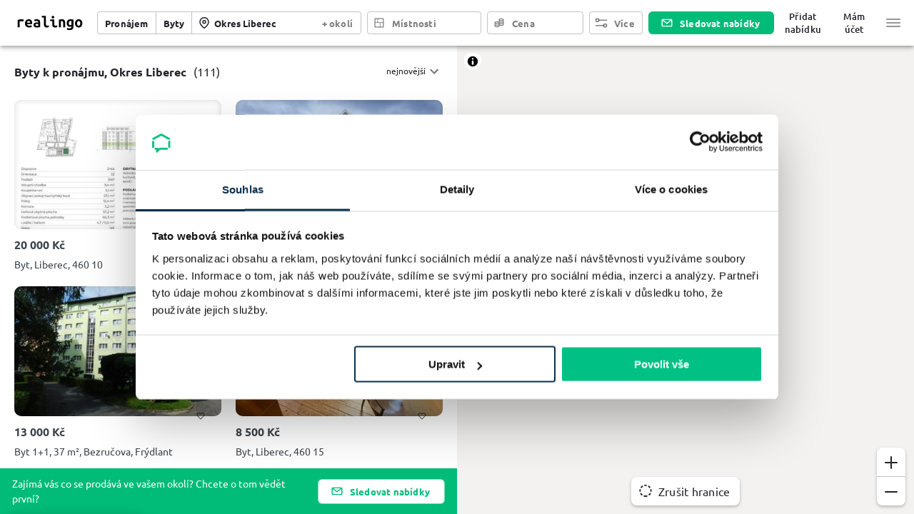

--- FILE ---
content_type: text/html; charset=utf-8
request_url: https://www.realingo.cz/pronajem_byty/Okres_Liberec/
body_size: 45175
content:
<!DOCTYPE html><html lang="cs" xmlns:og="http://ogp.me/ns#" xmlns:fb="http://www.facebook.com/2008/fbml" xmlns:product="http://ogp.me/ns/product#" class="realingo-full-height"><head><script>
(function(w,d,s,l,i){w[l]=w[l]||[];w[l].push({'gtm.start':
new Date().getTime(),event:'gtm.js'});var f=d.getElementsByTagName(s)[0],
j=d.createElement(s),dl=l!='dataLayer'?'&l='+l:'';j.async=true;j.src=
'https://www.googletagmanager.com/gtm.js?id='+i+dl+'';f.parentNode.insertBefore(j,f);
})(window,document,'script','dataLayer','GTM-MLT5T2CL');
        </script><link rel="shortcut icon" href="/_next/static/media/images/favicon-aac3fef6.ico"/><link rel="icon" type="image/png" sizes="16x16" href="/_next/static/media/images/favicon-16x16-7eeb39bf.png"/><link rel="icon" type="image/png" sizes="32x32" href="/_next/static/media/images/favicon-32x32-bac2c7e7.png"/><link rel="icon" type="image/png" sizes="48x48" href="/_next/static/media/images/favicon-48x48-fa8a076b.png"/><link rel="manifest" href="/_next/static/media/manifests/manifest-d53017e9.json"/><meta name="mobile-web-app-capable" content="yes"/><meta name="theme-color" content="#006bf6"/><meta name="application-name" content="Realingo"/><link rel="apple-touch-icon" sizes="57x57" href="/_next/static/media/images/apple-touch-icon-57x57-96f52347.png"/><link rel="apple-touch-icon" sizes="60x60" href="/_next/static/media/images/apple-touch-icon-60x60-761dc222.png"/><link rel="apple-touch-icon" sizes="72x72" href="/_next/static/media/images/apple-touch-icon-72x72-a3c89e43.png"/><link rel="apple-touch-icon" sizes="76x76" href="/_next/static/media/images/apple-touch-icon-76x76-618f122d.png"/><link rel="apple-touch-icon" sizes="114x114" href="/_next/static/media/images/apple-touch-icon-114x114-4e978fae.png"/><link rel="apple-touch-icon" sizes="120x120" href="/_next/static/media/images/apple-touch-icon-120x120-e98b291b.png"/><link rel="apple-touch-icon" sizes="144x144" href="/_next/static/media/images/apple-touch-icon-144x144-51fcca82.png"/><link rel="apple-touch-icon" sizes="152x152" href="/_next/static/media/images/apple-touch-icon-152x152-19c8f73b.png"/><link rel="apple-touch-icon" sizes="167x167" href="/_next/static/media/images/apple-touch-icon-167x167-f1b361c0.png"/><link rel="apple-touch-icon" sizes="180x180" href="/_next/static/media/images/apple-touch-icon-180x180-27a9d7c9.png"/><link rel="apple-touch-icon" sizes="1024x1024" href="/_next/static/media/images/apple-touch-icon-1024x1024-bf511524.png"/><meta name="apple-mobile-web-app-capable" content="yes"/><meta name="apple-mobile-web-app-status-bar-style" content="black-translucent"/><meta name="apple-mobile-web-app-title" content="Realingo"/><link rel="apple-touch-startup-image" media="(device-width: 320px) and (device-height: 568px) and (-webkit-device-pixel-ratio: 2) and (orientation: portrait)" href="/_next/static/media/images/apple-touch-startup-image-640x1136-c2538f2a.png"/><link rel="apple-touch-startup-image" media="(device-width: 375px) and (device-height: 667px) and (-webkit-device-pixel-ratio: 2) and (orientation: portrait)" href="/_next/static/media/images/apple-touch-startup-image-750x1334-3233058a.png"/><link rel="apple-touch-startup-image" media="(device-width: 414px) and (device-height: 896px) and (-webkit-device-pixel-ratio: 2) and (orientation: portrait)" href="/_next/static/media/images/apple-touch-startup-image-828x1792-5abe4027.png"/><link rel="apple-touch-startup-image" media="(device-width: 375px) and (device-height: 812px) and (-webkit-device-pixel-ratio: 3) and (orientation: portrait)" href="/_next/static/media/images/apple-touch-startup-image-1125x2436-10d8c1e5.png"/><link rel="apple-touch-startup-image" media="(device-width: 414px) and (device-height: 736px) and (-webkit-device-pixel-ratio: 3) and (orientation: portrait)" href="/_next/static/media/images/apple-touch-startup-image-1242x2208-898f2e2f.png"/><link rel="apple-touch-startup-image" media="(device-width: 414px) and (device-height: 896px) and (-webkit-device-pixel-ratio: 3) and (orientation: portrait)" href="/_next/static/media/images/apple-touch-startup-image-1242x2688-071d9020.png"/><link rel="apple-touch-startup-image" media="(device-width: 768px) and (device-height: 1024px) and (-webkit-device-pixel-ratio: 2) and (orientation: portrait)" href="/_next/static/media/images/apple-touch-startup-image-1536x2048-4b962dc1.png"/><link rel="apple-touch-startup-image" media="(device-width: 834px) and (device-height: 1112px) and (-webkit-device-pixel-ratio: 2) and (orientation: portrait)" href="/_next/static/media/images/apple-touch-startup-image-1668x2224-71b55bd0.png"/><link rel="apple-touch-startup-image" media="(device-width: 834px) and (device-height: 1194px) and (-webkit-device-pixel-ratio: 2) and (orientation: portrait)" href="/_next/static/media/images/apple-touch-startup-image-1668x2388-9f644423.png"/><link rel="apple-touch-startup-image" media="(device-width: 1024px) and (device-height: 1366px) and (-webkit-device-pixel-ratio: 2) and (orientation: portrait)" href="/_next/static/media/images/apple-touch-startup-image-2048x2732-ded9c69e.png"/><link rel="apple-touch-startup-image" media="(device-width: 810px) and (device-height: 1080px) and (-webkit-device-pixel-ratio: 2) and (orientation: portrait)" href="/_next/static/media/images/apple-touch-startup-image-1620x2160-4b3f325c.png"/><link rel="apple-touch-startup-image" media="(device-width: 320px) and (device-height: 568px) and (-webkit-device-pixel-ratio: 2) and (orientation: landscape)" href="/_next/static/media/images/apple-touch-startup-image-1136x640-8c8965be.png"/><link rel="apple-touch-startup-image" media="(device-width: 375px) and (device-height: 667px) and (-webkit-device-pixel-ratio: 2) and (orientation: landscape)" href="/_next/static/media/images/apple-touch-startup-image-1334x750-886de5a5.png"/><link rel="apple-touch-startup-image" media="(device-width: 414px) and (device-height: 896px) and (-webkit-device-pixel-ratio: 2) and (orientation: landscape)" href="/_next/static/media/images/apple-touch-startup-image-1792x828-f9db2966.png"/><link rel="apple-touch-startup-image" media="(device-width: 375px) and (device-height: 812px) and (-webkit-device-pixel-ratio: 3) and (orientation: landscape)" href="/_next/static/media/images/apple-touch-startup-image-2436x1125-4733c2c1.png"/><link rel="apple-touch-startup-image" media="(device-width: 414px) and (device-height: 736px) and (-webkit-device-pixel-ratio: 3) and (orientation: landscape)" href="/_next/static/media/images/apple-touch-startup-image-2208x1242-94c1f780.png"/><link rel="apple-touch-startup-image" media="(device-width: 414px) and (device-height: 896px) and (-webkit-device-pixel-ratio: 3) and (orientation: landscape)" href="/_next/static/media/images/apple-touch-startup-image-2688x1242-fde623b1.png"/><link rel="apple-touch-startup-image" media="(device-width: 768px) and (device-height: 1024px) and (-webkit-device-pixel-ratio: 2) and (orientation: landscape)" href="/_next/static/media/images/apple-touch-startup-image-2048x1536-baec8e55.png"/><link rel="apple-touch-startup-image" media="(device-width: 834px) and (device-height: 1112px) and (-webkit-device-pixel-ratio: 2) and (orientation: landscape)" href="/_next/static/media/images/apple-touch-startup-image-2224x1668-f46beba5.png"/><link rel="apple-touch-startup-image" media="(device-width: 834px) and (device-height: 1194px) and (-webkit-device-pixel-ratio: 2) and (orientation: landscape)" href="/_next/static/media/images/apple-touch-startup-image-2388x1668-096b85e2.png"/><link rel="apple-touch-startup-image" media="(device-width: 1024px) and (device-height: 1366px) and (-webkit-device-pixel-ratio: 2) and (orientation: landscape)" href="/_next/static/media/images/apple-touch-startup-image-2732x2048-a12e0554.png"/><link rel="apple-touch-startup-image" media="(device-width: 810px) and (device-height: 1080px) and (-webkit-device-pixel-ratio: 2) and (orientation: landscape)" href="/_next/static/media/images/apple-touch-startup-image-2160x1620-fc4f6119.png"/><link rel="icon" type="image/png" sizes="228x228" href="/_next/static/media/images/coast-228x228-d6861c2c.png"/><meta name="msapplication-TileColor" content="#fff"/><meta name="msapplication-TileImage" content="/_next/static/media/images/mstile-144x144-cf1233ce.png"/><meta name="msapplication-config" content="/_next/static/media/manifests/browserconfig-7264b794.xml"/><link rel="yandex-tableau-widget" href="/_next/static/media/manifests/yandex-browser-manifest-0defe79a.json"/><link rel="prefetch" href="/_next/static/media/map/sprites/9fb6/sprite.json"/><link rel="prefetch" href="/_next/static/media/map/sprites/9fb6/sprite.png"/><link rel="prefetch" href="/_next/static/media/map/sprites/9fb6/sprite@2x.json"/><link rel="prefetch" href="/_next/static/media/map/sprites/9fb6/sprite@2x.png"/><script type="application/ld+json">{"@context":"https://schema.org","@type":"Organization","description":"Reality a nemovitosti z celé ČR","name":"Realingo","url":"https://www.realingo.cz","image":"/_next/static/media/images/logo-27a9d7c9.png","logo":"/_next/static/media/images/logo-27a9d7c9.png"}</script><script type="application/ld+json">{"@context":"https://schema.org","@type":"WebSite","name":"Realingo","url":"https://www.realingo.cz","description":"Reality a nemovitosti z celé ČR"}</script><meta charSet="utf-8"/><meta property="og:image" content="https://www.realingo.cz/_next/static/media/images/banner-db51401f.png"/><meta property="og:image:width" content="600"/><meta property="og:image:height" content="315"/><script>
      window.dataLayer = window.dataLayer || [];
      function gtag(){dataLayer.push(arguments);}
      gtag('js', new Date());
      gtag('config', 'G-V25ZT8J1N8', {});
    </script><meta property="fb:app_id" content="368947223225566"/><meta property="og:site_name" content="realingo.cz"/><meta property="og:type" content="website"/><meta property="og:locale" content="cs_CZ"/><meta name="twitter:card" content="summary"/><meta name="apple-itunes-app" content="app-id=1499909229"/><title>Byty k pronájmu Okres Liberec - 111 bytů | Realingo</title><meta name="viewport" content="width=device-width, initial-scale=1, maximum-scale=1, user-scalable=0"/><meta property="og:title" content="Byty k pronájmu Okres Liberec - 111 bytů"/><meta name="description" content="Byty k pronájmu Okres Liberec, novostavby, nedávno pronajaté reality, inzerce ZDARMA ❤️, porovnání cen z více nabídek, nové projekty a detailní mapy"/><meta property="og:description" content="Byty k pronájmu Okres Liberec, novostavby, nedávno pronajaté reality, inzerce ZDARMA ❤️, porovnání cen z více nabídek, nové projekty a detailní mapy"/><link rel="canonical" href="https://www.realingo.cz/pronajem_byty/Okres_Liberec/"/><meta property="og:url" content="https://www.realingo.cz/pronajem_byty/Okres_Liberec/"/><meta name="next-head-count" content="18"/><link rel="preload" href="/_next/static/css/ce6d1672b3af8221af8c.css" as="style"/><link rel="stylesheet" href="/_next/static/css/ce6d1672b3af8221af8c.css" data-n-g=""/><noscript data-n-css=""></noscript><script defer="" nomodule="" src="/_next/static/chunks/polyfills-5a5813f5bb061d44afcd.js"></script><script src="/_next/static/chunks/webpack-855dbfa961bf30b3ea03.js" defer=""></script><script src="/_next/static/chunks/framework-20e1530445ffdddd53b4.js" defer=""></script><script src="/_next/static/chunks/main-87dc98690c8be50958d5.js" defer=""></script><script src="/_next/static/chunks/pages/_app-1a7acb3c4c3fe1dd867b.js" defer=""></script><script src="/_next/static/chunks/3390-89832ef60d28c992266e.js" defer=""></script><script src="/_next/static/chunks/7027-b182da58619858eb209b.js" defer=""></script><script src="/_next/static/chunks/5456-1b066563b420656c0b19.js" defer=""></script><script src="/_next/static/chunks/3450-90b17eb5ecd159ac204c.js" defer=""></script><script src="/_next/static/chunks/4845-bcc01041a7620c88191d.js" defer=""></script><script src="/_next/static/chunks/891-084961c48a826d4ad03a.js" defer=""></script><script src="/_next/static/chunks/3522-080436806e1b67f3ad40.js" defer=""></script><script src="/_next/static/chunks/3702-7850306b90e2f36b8652.js" defer=""></script><script src="/_next/static/chunks/4264-3dbbe54e7ffb7d9a5da9.js" defer=""></script><script src="/_next/static/chunks/pages/search-445be5d9e686bbe8fed2.js" defer=""></script><script src="/_next/static/BdhHHCqP0FxEkNpeIZGbq/_buildManifest.js" defer=""></script><script src="/_next/static/BdhHHCqP0FxEkNpeIZGbq/_ssgManifest.js" defer=""></script><style id="jss-server-side">.MuiSvgIcon-root {
  fill: currentColor;
  width: 1em;
  height: 1em;
  display: inline-block;
  font-size: 1.5rem;
  transition: fill 200ms cubic-bezier(0.4, 0, 0.2, 1) 0ms;
  flex-shrink: 0;
  user-select: none;
}
.MuiSvgIcon-colorPrimary {
  color: #006bf6;
}
.MuiSvgIcon-colorSecondary {
  color: #00bc78;
}
.MuiSvgIcon-colorAction {
  color: rgba(0, 0, 0, 0.54);
}
.MuiSvgIcon-colorError {
  color: #B30909;
}
.MuiSvgIcon-colorDisabled {
  color: rgba(0, 0, 0, 0.26);
}
.MuiSvgIcon-fontSizeInherit {
  font-size: inherit;
}
.MuiSvgIcon-fontSizeSmall {
  font-size: 1.25rem;
}
.MuiSvgIcon-fontSizeLarge {
  font-size: 2.1875rem;
}
.MuiPaper-root {
  color: #232329;
  transition: box-shadow 300ms cubic-bezier(0.4, 0, 0.2, 1) 0ms;
  background-color: #fff;
}
.MuiPaper-rounded {
  border-radius: 4px;
}
.MuiPaper-outlined {
  border: 1px solid rgba(0, 0, 0, 0.12);
}
.MuiPaper-elevation0 {
  box-shadow: none;
}
.MuiPaper-elevation1 {
  box-shadow: 0px 2px 1px -1px rgba(0,0,0,0.2),0px 1px 1px 0px rgba(0,0,0,0.14),0px 1px 3px 0px rgba(0,0,0,0.12);
}
.MuiPaper-elevation2 {
  box-shadow: 0px 3px 1px -2px rgba(0,0,0,0.2),0px 2px 2px 0px rgba(0,0,0,0.14),0px 1px 5px 0px rgba(0,0,0,0.12);
}
.MuiPaper-elevation3 {
  box-shadow: 0px 3px 3px -2px rgba(0,0,0,0.2),0px 3px 4px 0px rgba(0,0,0,0.14),0px 1px 8px 0px rgba(0,0,0,0.12);
}
.MuiPaper-elevation4 {
  box-shadow: 0px 2px 4px -1px rgba(0,0,0,0.2),0px 4px 5px 0px rgba(0,0,0,0.14),0px 1px 10px 0px rgba(0,0,0,0.12);
}
.MuiPaper-elevation5 {
  box-shadow: 0px 3px 5px -1px rgba(0,0,0,0.2),0px 5px 8px 0px rgba(0,0,0,0.14),0px 1px 14px 0px rgba(0,0,0,0.12);
}
.MuiPaper-elevation6 {
  box-shadow: 0px 3px 5px -1px rgba(0,0,0,0.2),0px 6px 10px 0px rgba(0,0,0,0.14),0px 1px 18px 0px rgba(0,0,0,0.12);
}
.MuiPaper-elevation7 {
  box-shadow: 0px 4px 5px -2px rgba(0,0,0,0.2),0px 7px 10px 1px rgba(0,0,0,0.14),0px 2px 16px 1px rgba(0,0,0,0.12);
}
.MuiPaper-elevation8 {
  box-shadow: 0px 5px 5px -3px rgba(0,0,0,0.2),0px 8px 10px 1px rgba(0,0,0,0.14),0px 3px 14px 2px rgba(0,0,0,0.12);
}
.MuiPaper-elevation9 {
  box-shadow: 0px 5px 6px -3px rgba(0,0,0,0.2),0px 9px 12px 1px rgba(0,0,0,0.14),0px 3px 16px 2px rgba(0,0,0,0.12);
}
.MuiPaper-elevation10 {
  box-shadow: 0px 6px 6px -3px rgba(0,0,0,0.2),0px 10px 14px 1px rgba(0,0,0,0.14),0px 4px 18px 3px rgba(0,0,0,0.12);
}
.MuiPaper-elevation11 {
  box-shadow: 0px 6px 7px -4px rgba(0,0,0,0.2),0px 11px 15px 1px rgba(0,0,0,0.14),0px 4px 20px 3px rgba(0,0,0,0.12);
}
.MuiPaper-elevation12 {
  box-shadow: 0px 7px 8px -4px rgba(0,0,0,0.2),0px 12px 17px 2px rgba(0,0,0,0.14),0px 5px 22px 4px rgba(0,0,0,0.12);
}
.MuiPaper-elevation13 {
  box-shadow: 0px 7px 8px -4px rgba(0,0,0,0.2),0px 13px 19px 2px rgba(0,0,0,0.14),0px 5px 24px 4px rgba(0,0,0,0.12);
}
.MuiPaper-elevation14 {
  box-shadow: 0px 7px 9px -4px rgba(0,0,0,0.2),0px 14px 21px 2px rgba(0,0,0,0.14),0px 5px 26px 4px rgba(0,0,0,0.12);
}
.MuiPaper-elevation15 {
  box-shadow: 0px 8px 9px -5px rgba(0,0,0,0.2),0px 15px 22px 2px rgba(0,0,0,0.14),0px 6px 28px 5px rgba(0,0,0,0.12);
}
.MuiPaper-elevation16 {
  box-shadow: 0px 8px 10px -5px rgba(0,0,0,0.2),0px 16px 24px 2px rgba(0,0,0,0.14),0px 6px 30px 5px rgba(0,0,0,0.12);
}
.MuiPaper-elevation17 {
  box-shadow: 0px 8px 11px -5px rgba(0,0,0,0.2),0px 17px 26px 2px rgba(0,0,0,0.14),0px 6px 32px 5px rgba(0,0,0,0.12);
}
.MuiPaper-elevation18 {
  box-shadow: 0px 9px 11px -5px rgba(0,0,0,0.2),0px 18px 28px 2px rgba(0,0,0,0.14),0px 7px 34px 6px rgba(0,0,0,0.12);
}
.MuiPaper-elevation19 {
  box-shadow: 0px 9px 12px -6px rgba(0,0,0,0.2),0px 19px 29px 2px rgba(0,0,0,0.14),0px 7px 36px 6px rgba(0,0,0,0.12);
}
.MuiPaper-elevation20 {
  box-shadow: 0px 10px 13px -6px rgba(0,0,0,0.2),0px 20px 31px 3px rgba(0,0,0,0.14),0px 8px 38px 7px rgba(0,0,0,0.12);
}
.MuiPaper-elevation21 {
  box-shadow: 0px 10px 13px -6px rgba(0,0,0,0.2),0px 21px 33px 3px rgba(0,0,0,0.14),0px 8px 40px 7px rgba(0,0,0,0.12);
}
.MuiPaper-elevation22 {
  box-shadow: 0px 10px 14px -6px rgba(0,0,0,0.2),0px 22px 35px 3px rgba(0,0,0,0.14),0px 8px 42px 7px rgba(0,0,0,0.12);
}
.MuiPaper-elevation23 {
  box-shadow: 0px 11px 14px -7px rgba(0,0,0,0.2),0px 23px 36px 3px rgba(0,0,0,0.14),0px 9px 44px 8px rgba(0,0,0,0.12);
}
.MuiPaper-elevation24 {
  box-shadow: 0px 11px 15px -7px rgba(0,0,0,0.2),0px 24px 38px 3px rgba(0,0,0,0.14),0px 9px 46px 8px rgba(0,0,0,0.12);
}
.MuiButtonBase-root {
  color: inherit;
  border: 0;
  cursor: pointer;
  margin: 0;
  display: inline-flex;
  outline: 0;
  padding: 0;
  position: relative;
  align-items: center;
  user-select: none;
  border-radius: 0;
  vertical-align: middle;
  -moz-appearance: none;
  justify-content: center;
  text-decoration: none;
  background-color: transparent;
  -webkit-appearance: none;
  -webkit-tap-highlight-color: transparent;
}
.MuiButtonBase-root::-moz-focus-inner {
  border-style: none;
}
.MuiButtonBase-root.Mui-disabled {
  cursor: default;
  pointer-events: none;
}
@media print {
  .MuiButtonBase-root {
    color-adjust: exact;
  }
}
  .MuiIconButton-root {
    flex: 0 0 auto;
    color: rgba(0, 0, 0, 0.54);
    padding: 12px;
    overflow: visible;
    font-size: 1.5rem;
    text-align: center;
    transition: background-color 150ms cubic-bezier(0.4, 0, 0.2, 1) 0ms;
    border-radius: 50%;
  }
  .MuiIconButton-root:hover {
    background-color: rgba(0, 0, 0, 0.04);
  }
  .MuiIconButton-root.Mui-disabled {
    color: rgba(0, 0, 0, 0.26);
    background-color: transparent;
  }
@media (hover: none) {
  .MuiIconButton-root:hover {
    background-color: transparent;
  }
}
  .MuiIconButton-edgeStart {
    margin-left: -12px;
  }
  .MuiIconButton-sizeSmall.MuiIconButton-edgeStart {
    margin-left: -3px;
  }
  .MuiIconButton-edgeEnd {
    margin-right: -12px;
  }
  .MuiIconButton-sizeSmall.MuiIconButton-edgeEnd {
    margin-right: -3px;
  }
  .MuiIconButton-colorInherit {
    color: inherit;
  }
  .MuiIconButton-colorPrimary {
    color: #006bf6;
  }
  .MuiIconButton-colorPrimary:hover {
    background-color: rgba(0, 107, 246, 0.04);
  }
@media (hover: none) {
  .MuiIconButton-colorPrimary:hover {
    background-color: transparent;
  }
}
  .MuiIconButton-colorSecondary {
    color: #00bc78;
  }
  .MuiIconButton-colorSecondary:hover {
    background-color: rgba(0, 188, 120, 0.04);
  }
@media (hover: none) {
  .MuiIconButton-colorSecondary:hover {
    background-color: transparent;
  }
}
  .MuiIconButton-sizeSmall {
    padding: 3px;
    font-size: 1.125rem;
  }
  .MuiIconButton-label {
    width: 100%;
    display: flex;
    align-items: inherit;
    justify-content: inherit;
  }
  .MuiAppBar-root {
    width: 100%;
    display: flex;
    z-index: 1100;
    box-sizing: border-box;
    flex-shrink: 0;
    flex-direction: column;
  }
  .MuiAppBar-positionFixed {
    top: 0;
    left: auto;
    right: 0;
    position: fixed;
  }
@media print {
  .MuiAppBar-positionFixed {
    position: absolute;
  }
}
  .MuiAppBar-positionAbsolute {
    top: 0;
    left: auto;
    right: 0;
    position: absolute;
  }
  .MuiAppBar-positionSticky {
    top: 0;
    left: auto;
    right: 0;
    position: sticky;
  }
  .MuiAppBar-positionStatic {
    position: static;
  }
  .MuiAppBar-positionRelative {
    position: relative;
  }
  .MuiAppBar-colorDefault {
    color: rgba(0, 0, 0, 0.87);
    background-color: #f5f5f5;
  }
  .MuiAppBar-colorPrimary {
    color: #fff;
    background-color: #006bf6;
  }
  .MuiAppBar-colorSecondary {
    color: #fff;
    background-color: #00bc78;
  }
  .MuiAppBar-colorInherit {
    color: inherit;
  }
  .MuiAppBar-colorTransparent {
    color: inherit;
    background-color: transparent;
  }
  .MuiBackdrop-root {
    top: 0;
    left: 0;
    right: 0;
    bottom: 0;
    display: flex;
    z-index: -1;
    position: fixed;
    align-items: center;
    justify-content: center;
    background-color: rgba(0, 0, 0, 0.5);
    -webkit-tap-highlight-color: transparent;
  }
  .MuiBackdrop-invisible {
    background-color: transparent;
  }
  .MuiTypography-root {
    margin: 0;
  }
  .MuiTypography-body2 {
    color: #232329;
    font-size: 0.875rem;
    font-family: "Ubuntu", "Helvetica", "Arial", sans-serif;
    font-weight: 400;
    line-height: 1.5;
    margin-left: 0;
  }
  .MuiTypography-body1 {
    color: #232329;
    font-size: 1rem;
    font-family: "Ubuntu", "Helvetica", "Arial", sans-serif;
    font-weight: 400;
    line-height: normal;
    margin-left: 0;
  }
  .MuiTypography-caption {
    color: #232329;
    font-size: 0.75rem;
    font-family: "Ubuntu", "Helvetica", "Arial", sans-serif;
    font-weight: 400;
    line-height: normal;
    margin-left: 0;
    letter-spacing: 0.03333333333333333em;
  }
  .MuiTypography-button {
    color: #232329;
    font-size: 1rem;
    font-family: "Ubuntu", "Helvetica", "Arial", sans-serif;
    font-weight: 700;
    line-height: normal;
    margin-left: 0;
    letter-spacing: 0.015625em;
  }
  .MuiTypography-h1 {
    color: #232329;
    font-size: 2.0625rem;
    font-family: "Ubuntu", "Helvetica", "Arial", sans-serif;
    font-weight: 700;
    line-height: normal;
    margin-left: 0;
  }
  .MuiTypography-h2 {
    color: #232329;
    font-size: 1.375rem;
    font-family: "Ubuntu", "Helvetica", "Arial", sans-serif;
    font-weight: 500;
    line-height: normal;
    margin-left: 0;
  }
  .MuiTypography-h3 {
    color: #232329;
    font-size: 1.1875rem;
    font-family: "Ubuntu", "Helvetica", "Arial", sans-serif;
    font-weight: 500;
    line-height: normal;
    margin-left: 0;
  }
  .MuiTypography-h4 {
    color: #232329;
    font-size: 1.125rem;
    font-family: "Ubuntu", "Helvetica", "Arial", sans-serif;
    font-weight: 500;
    line-height: normal;
    margin-left: 0;
  }
  .MuiTypography-h5 {
    color: #232329;
    font-size: 1.0625rem;
    font-family: "Ubuntu", "Helvetica", "Arial", sans-serif;
    font-weight: 500;
    line-height: normal;
    margin-left: 0;
  }
  .MuiTypography-h6 {
    color: #232329;
    font-size: 1rem;
    font-family: "Ubuntu", "Helvetica", "Arial", sans-serif;
    font-weight: 500;
    line-height: normal;
    margin-left: 0;
  }
  .MuiTypography-subtitle1 {
    color: #60606D;
    font-size: 1rem;
    font-family: "Ubuntu", "Helvetica", "Arial", sans-serif;
    font-weight: 400;
    line-height: normal;
    margin-left: 0;
  }
  .MuiTypography-subtitle2 {
    color: #232329;
    font-size: 0.875rem;
    font-family: "Ubuntu", "Helvetica", "Arial", sans-serif;
    font-weight: 700;
    line-height: normal;
    margin-left: 0;
  }
  .MuiTypography-overline {
    color: #232329;
    font-size: 0.75rem;
    font-family: "Ubuntu", "Helvetica", "Arial", sans-serif;
    font-weight: 700;
    line-height: normal;
    margin-left: 0;
    letter-spacing: 0.16666666666666666em;
    text-transform: uppercase;
  }
  .MuiTypography-srOnly {
    width: 1px;
    height: 1px;
    overflow: hidden;
    position: absolute;
  }
  .MuiTypography-alignLeft {
    text-align: left;
  }
  .MuiTypography-alignCenter {
    text-align: center;
  }
  .MuiTypography-alignRight {
    text-align: right;
  }
  .MuiTypography-alignJustify {
    text-align: justify;
  }
  .MuiTypography-noWrap {
    overflow: hidden;
    white-space: nowrap;
    text-overflow: ellipsis;
  }
  .MuiTypography-gutterBottom {
    margin-bottom: 0.8em;
  }
  .MuiTypography-paragraph {
    margin-bottom: 16px;
  }
  .MuiTypography-colorInherit {
    color: inherit;
  }
  .MuiTypography-colorPrimary {
    color: #006bf6;
  }
  .MuiTypography-colorSecondary {
    color: #00bc78;
  }
  .MuiTypography-colorTextPrimary {
    color: #232329;
  }
  .MuiTypography-colorTextSecondary {
    color: rgba(0, 0, 0, 0.54);
  }
  .MuiTypography-colorError {
    color: #B30909;
  }
  .MuiTypography-displayInline {
    display: inline;
  }
  .MuiTypography-displayBlock {
    display: block;
  }
  .MuiButton-root {
    color: #232329;
    padding: 12px 16px;
    font-size: 1rem;
    min-width: 64px;
    box-sizing: border-box;
    transition: background-color 250ms cubic-bezier(0.4, 0, 0.2, 1) 0ms,box-shadow 250ms cubic-bezier(0.4, 0, 0.2, 1) 0ms,border 250ms cubic-bezier(0.4, 0, 0.2, 1) 0ms;
    font-family: "Ubuntu", "Helvetica", "Arial", sans-serif;
    font-weight: 700;
    line-height: normal;
    margin-left: 0;
    border-radius: 4px;
    letter-spacing: 0.015625em;
  }
  .MuiButton-root:hover {
    text-decoration: none;
    background-color: rgba(35, 35, 41, 0.04);
  }
  .MuiButton-root.Mui-disabled {
    color: rgba(0, 0, 0, 0.26);
  }
@media (hover: none) {
  .MuiButton-root:hover {
    background-color: transparent;
  }
}
  .MuiButton-root:hover.Mui-disabled {
    background-color: transparent;
  }
  .MuiButton-label {
    width: 100%;
    display: inherit;
    align-items: inherit;
    justify-content: inherit;
  }
  .MuiButton-text {
    padding: 6px 8px;
  }
  .MuiButton-textPrimary {
    color: #006bf6;
  }
  .MuiButton-textPrimary:hover {
    background-color: rgba(0, 107, 246, 0.04);
  }
@media (hover: none) {
  .MuiButton-textPrimary:hover {
    background-color: transparent;
  }
}
  .MuiButton-textSecondary {
    color: #00bc78;
  }
  .MuiButton-textSecondary:hover {
    background-color: rgba(0, 188, 120, 0.04);
  }
@media (hover: none) {
  .MuiButton-textSecondary:hover {
    background-color: transparent;
  }
}
  .MuiButton-outlined {
    border: 1px solid rgba(0, 0, 0, 0.23);
    padding: 5px 15px;
  }
  .MuiButton-outlined.Mui-disabled {
    border: 1px solid rgba(0, 0, 0, 0.12);
  }
  .MuiButton-outlinedPrimary {
    color: #006bf6;
    border: 1px solid rgba(0, 107, 246, 0.5);
  }
  .MuiButton-outlinedPrimary:hover {
    border: 1px solid #006bf6;
    background-color: rgba(0, 107, 246, 0.04);
  }
@media (hover: none) {
  .MuiButton-outlinedPrimary:hover {
    background-color: transparent;
  }
}
  .MuiButton-outlinedSecondary {
    color: #00bc78;
    border: 1px solid rgba(0, 188, 120, 0.5);
  }
  .MuiButton-outlinedSecondary:hover {
    border: 1px solid #00bc78;
    background-color: rgba(0, 188, 120, 0.04);
  }
  .MuiButton-outlinedSecondary.Mui-disabled {
    border: 1px solid rgba(0, 0, 0, 0.26);
  }
@media (hover: none) {
  .MuiButton-outlinedSecondary:hover {
    background-color: transparent;
  }
}
  .MuiButton-contained {
    color: rgba(0, 0, 0, 0.87);
    box-shadow: 0px 3px 1px -2px rgba(0,0,0,0.2),0px 2px 2px 0px rgba(0,0,0,0.14),0px 1px 5px 0px rgba(0,0,0,0.12);
    background-color: #e0e0e0;
  }
  .MuiButton-contained:hover {
    box-shadow: 0px 2px 4px -1px rgba(0,0,0,0.2),0px 4px 5px 0px rgba(0,0,0,0.14),0px 1px 10px 0px rgba(0,0,0,0.12);
    background-color: #d5d5d5;
  }
  .MuiButton-contained.Mui-focusVisible {
    box-shadow: 0px 3px 5px -1px rgba(0,0,0,0.2),0px 6px 10px 0px rgba(0,0,0,0.14),0px 1px 18px 0px rgba(0,0,0,0.12);
  }
  .MuiButton-contained:active {
    box-shadow: 0px 5px 5px -3px rgba(0,0,0,0.2),0px 8px 10px 1px rgba(0,0,0,0.14),0px 3px 14px 2px rgba(0,0,0,0.12);
  }
  .MuiButton-contained.Mui-disabled {
    color: rgba(0, 0, 0, 0.26);
    box-shadow: none;
    background-color: rgba(0, 0, 0, 0.12);
  }
@media (hover: none) {
  .MuiButton-contained:hover {
    box-shadow: 0px 3px 1px -2px rgba(0,0,0,0.2),0px 2px 2px 0px rgba(0,0,0,0.14),0px 1px 5px 0px rgba(0,0,0,0.12);
    background-color: #e0e0e0;
  }
}
  .MuiButton-contained:hover.Mui-disabled {
    background-color: rgba(0, 0, 0, 0.12);
  }
  .MuiButton-containedPrimary {
    color: #fff;
    background-color: #006bf6;
  }
  .MuiButton-containedPrimary:hover {
    background-color: rgb(0, 74, 172);
  }
@media (hover: none) {
  .MuiButton-containedPrimary:hover {
    background-color: #006bf6;
  }
}
  .MuiButton-containedSecondary {
    color: #fff;
    background-color: #00bc78;
  }
  .MuiButton-containedSecondary:hover {
    background-color: rgb(0, 131, 84);
  }
@media (hover: none) {
  .MuiButton-containedSecondary:hover {
    background-color: #00bc78;
  }
}
  .MuiButton-disableElevation {
    box-shadow: none;
  }
  .MuiButton-disableElevation:hover {
    box-shadow: none;
  }
  .MuiButton-disableElevation.Mui-focusVisible {
    box-shadow: none;
  }
  .MuiButton-disableElevation:active {
    box-shadow: none;
  }
  .MuiButton-disableElevation.Mui-disabled {
    box-shadow: none;
  }
  .MuiButton-colorInherit {
    color: inherit;
    border-color: currentColor;
  }
  .MuiButton-textSizeSmall {
    padding: 4px 5px;
    font-size: 0.8125rem;
  }
  .MuiButton-textSizeLarge {
    padding: 8px 11px;
    font-size: 0.9375rem;
  }
  .MuiButton-outlinedSizeSmall {
    padding: 3px 9px;
    font-size: 0.8125rem;
  }
  .MuiButton-outlinedSizeLarge {
    padding: 7px 21px;
    font-size: 0.9375rem;
  }
  .MuiButton-containedSizeSmall {
    padding: 4px 10px;
    font-size: 0.8125rem;
  }
  .MuiButton-containedSizeLarge {
    padding: 8px 22px;
    font-size: 0.9375rem;
  }
  .MuiButton-fullWidth {
    width: 100%;
  }
  .MuiButton-startIcon {
    display: inherit;
    margin-left: -4px;
    margin-right: 8px;
  }
  .MuiButton-startIcon.MuiButton-iconSizeSmall {
    margin-left: -2px;
  }
  .MuiButton-endIcon {
    display: inherit;
    margin-left: 8px;
    margin-right: -4px;
  }
  .MuiButton-endIcon.MuiButton-iconSizeSmall {
    margin-right: -2px;
  }
  .MuiButton-iconSizeSmall > *:first-child {
    font-size: 18px;
  }
  .MuiButton-iconSizeMedium > *:first-child {
    font-size: 20px;
  }
  .MuiButton-iconSizeLarge > *:first-child {
    font-size: 22px;
  }
  .MuiChip-root {
    color: rgba(0, 0, 0, 0.87);
    border: none;
    cursor: default;
    height: 32px;
    display: inline-flex;
    outline: 0;
    padding: 0;
    font-size: 0.8125rem;
    box-sizing: border-box;
    transition: background-color 300ms cubic-bezier(0.4, 0, 0.2, 1) 0ms,box-shadow 300ms cubic-bezier(0.4, 0, 0.2, 1) 0ms;
    align-items: center;
    font-family: "Ubuntu", "Helvetica", "Arial", sans-serif;
    white-space: nowrap;
    border-radius: 16px;
    vertical-align: middle;
    justify-content: center;
    text-decoration: none;
    background-color: #e0e0e0;
  }
  .MuiChip-root.Mui-disabled {
    opacity: 0.5;
    pointer-events: none;
  }
  .MuiChip-root .MuiChip-avatar {
    color: #616161;
    width: 24px;
    height: 24px;
    font-size: 0.75rem;
    margin-left: 5px;
    margin-right: -6px;
  }
  .MuiChip-root .MuiChip-avatarColorPrimary {
    color: #fff;
    background-color: rgb(0, 74, 172);
  }
  .MuiChip-root .MuiChip-avatarColorSecondary {
    color: #fff;
    background-color: rgb(0, 131, 84);
  }
  .MuiChip-root .MuiChip-avatarSmall {
    width: 18px;
    height: 18px;
    font-size: 0.625rem;
    margin-left: 4px;
    margin-right: -4px;
  }
  .MuiChip-sizeSmall {
    height: 24px;
  }
  .MuiChip-colorPrimary {
    color: #fff;
    background-color: #006bf6;
  }
  .MuiChip-colorSecondary {
    color: #fff;
    background-color: #00bc78;
  }
  .MuiChip-clickable {
    cursor: pointer;
    user-select: none;
    -webkit-tap-highlight-color: transparent;
  }
  .MuiChip-clickable:hover, .MuiChip-clickable:focus {
    background-color: rgb(206, 206, 206);
  }
  .MuiChip-clickable:active {
    box-shadow: 0px 2px 1px -1px rgba(0,0,0,0.2),0px 1px 1px 0px rgba(0,0,0,0.14),0px 1px 3px 0px rgba(0,0,0,0.12);
  }
  .MuiChip-clickableColorPrimary:hover, .MuiChip-clickableColorPrimary:focus {
    background-color: rgb(20, 118, 246);
  }
  .MuiChip-clickableColorSecondary:hover, .MuiChip-clickableColorSecondary:focus {
    background-color: rgb(20, 193, 130);
  }
  .MuiChip-deletable:focus {
    background-color: rgb(206, 206, 206);
  }
  .MuiChip-deletableColorPrimary:focus {
    background-color: rgb(51, 136, 247);
  }
  .MuiChip-deletableColorSecondary:focus {
    background-color: rgb(51, 201, 147);
  }
  .MuiChip-outlined {
    border: 1px solid rgba(0, 0, 0, 0.23);
    background-color: transparent;
  }
  .MuiChip-clickable.MuiChip-outlined:hover, .MuiChip-clickable.MuiChip-outlined:focus, .MuiChip-deletable.MuiChip-outlined:focus {
    background-color: rgba(35, 35, 41, 0.04);
  }
  .MuiChip-outlined .MuiChip-avatar {
    margin-left: 4px;
  }
  .MuiChip-outlined .MuiChip-avatarSmall {
    margin-left: 2px;
  }
  .MuiChip-outlined .MuiChip-icon {
    margin-left: 4px;
  }
  .MuiChip-outlined .MuiChip-iconSmall {
    margin-left: 2px;
  }
  .MuiChip-outlined .MuiChip-deleteIcon {
    margin-right: 5px;
  }
  .MuiChip-outlined .MuiChip-deleteIconSmall {
    margin-right: 3px;
  }
  .MuiChip-outlinedPrimary {
    color: #006bf6;
    border: 1px solid #006bf6;
  }
  .MuiChip-clickable.MuiChip-outlinedPrimary:hover, .MuiChip-clickable.MuiChip-outlinedPrimary:focus, .MuiChip-deletable.MuiChip-outlinedPrimary:focus {
    background-color: rgba(0, 107, 246, 0.04);
  }
  .MuiChip-outlinedSecondary {
    color: #00bc78;
    border: 1px solid #00bc78;
  }
  .MuiChip-clickable.MuiChip-outlinedSecondary:hover, .MuiChip-clickable.MuiChip-outlinedSecondary:focus, .MuiChip-deletable.MuiChip-outlinedSecondary:focus {
    background-color: rgba(0, 188, 120, 0.04);
  }
  .MuiChip-icon {
    color: #616161;
    margin-left: 5px;
    margin-right: -6px;
  }
  .MuiChip-iconSmall {
    width: 18px;
    height: 18px;
    margin-left: 4px;
    margin-right: -4px;
  }
  .MuiChip-iconColorPrimary {
    color: inherit;
  }
  .MuiChip-iconColorSecondary {
    color: inherit;
  }
  .MuiChip-label {
    overflow: hidden;
    white-space: nowrap;
    padding-left: 12px;
    padding-right: 12px;
    text-overflow: ellipsis;
  }
  .MuiChip-labelSmall {
    padding-left: 8px;
    padding-right: 8px;
  }
  .MuiChip-deleteIcon {
    color: rgba(35, 35, 41, 0.26);
    width: 22px;
    cursor: pointer;
    height: 22px;
    margin: 0 5px 0 -6px;
    -webkit-tap-highlight-color: transparent;
  }
  .MuiChip-deleteIcon:hover {
    color: rgba(35, 35, 41, 0.4);
  }
  .MuiChip-deleteIconSmall {
    width: 16px;
    height: 16px;
    margin-left: -4px;
    margin-right: 4px;
  }
  .MuiChip-deleteIconColorPrimary {
    color: rgba(255, 255, 255, 0.7);
  }
  .MuiChip-deleteIconColorPrimary:hover, .MuiChip-deleteIconColorPrimary:active {
    color: #fff;
  }
  .MuiChip-deleteIconColorSecondary {
    color: rgba(255, 255, 255, 0.7);
  }
  .MuiChip-deleteIconColorSecondary:hover, .MuiChip-deleteIconColorSecondary:active {
    color: #fff;
  }
  .MuiChip-deleteIconOutlinedColorPrimary {
    color: rgba(0, 107, 246, 0.7);
  }
  .MuiChip-deleteIconOutlinedColorPrimary:hover, .MuiChip-deleteIconOutlinedColorPrimary:active {
    color: #006bf6;
  }
  .MuiChip-deleteIconOutlinedColorSecondary {
    color: rgba(0, 188, 120, 0.7);
  }
  .MuiChip-deleteIconOutlinedColorSecondary:hover, .MuiChip-deleteIconOutlinedColorSecondary:active {
    color: #00bc78;
  }
  .MuiCircularProgress-root {
    display: inline-block;
  }
  .MuiCircularProgress-static {
    transition: transform 300ms cubic-bezier(0.4, 0, 0.2, 1) 0ms;
  }
  .MuiCircularProgress-indeterminate {
    animation: MuiCircularProgress-keyframes-circular-rotate 1.4s linear infinite;
  }
  .MuiCircularProgress-determinate {
    transition: transform 300ms cubic-bezier(0.4, 0, 0.2, 1) 0ms;
  }
  .MuiCircularProgress-colorPrimary {
    color: #006bf6;
  }
  .MuiCircularProgress-colorSecondary {
    color: #00bc78;
  }
  .MuiCircularProgress-svg {
    display: block;
  }
  .MuiCircularProgress-circle {
    stroke: currentColor;
  }
  .MuiCircularProgress-circleStatic {
    transition: stroke-dashoffset 300ms cubic-bezier(0.4, 0, 0.2, 1) 0ms;
  }
  .MuiCircularProgress-circleIndeterminate {
    animation: MuiCircularProgress-keyframes-circular-dash 1.4s ease-in-out infinite;
    stroke-dasharray: 80px, 200px;
    stroke-dashoffset: 0px;
  }
  .MuiCircularProgress-circleDeterminate {
    transition: stroke-dashoffset 300ms cubic-bezier(0.4, 0, 0.2, 1) 0ms;
  }
@keyframes MuiCircularProgress-keyframes-circular-rotate {
  0% {
    transform-origin: 50% 50%;
  }
  100% {
    transform: rotate(360deg);
  }
}
@keyframes MuiCircularProgress-keyframes-circular-dash {
  0% {
    stroke-dasharray: 1px, 200px;
    stroke-dashoffset: 0px;
  }
  50% {
    stroke-dasharray: 100px, 200px;
    stroke-dashoffset: -15px;
  }
  100% {
    stroke-dasharray: 100px, 200px;
    stroke-dashoffset: -125px;
  }
}
  .MuiCircularProgress-circleDisableShrink {
    animation: none;
  }
html {
  box-sizing: border-box;
  -webkit-font-smoothing: antialiased;
  -moz-osx-font-smoothing: grayscale;
}
*, *::before, *::after {
  box-sizing: inherit;
}
strong, b {
  font-weight: 700;
}
body {
  color: #232329;
  margin: 0;
  font-size: 0.875rem;
  font-family: "Ubuntu", "Helvetica", "Arial", sans-serif;
  font-weight: 400;
  line-height: 1.5;
  margin-left: 0;
  background-color: #fff;
}
@media print {
  body {
    background-color: #fff;
  }
}
body::backdrop {
  background-color: #fff;
}
@media print {
  .MuiDialog-root {
    position: absolute !important;
  }
}
  .MuiDialog-scrollPaper {
    display: flex;
    align-items: center;
    justify-content: center;
  }
  .MuiDialog-scrollBody {
    overflow-x: hidden;
    overflow-y: auto;
    text-align: center;
  }
  .MuiDialog-scrollBody:after {
    width: 0;
    height: 100%;
    content: "";
    display: inline-block;
    vertical-align: middle;
  }
  .MuiDialog-container {
    height: 100%;
    outline: 0;
  }
@media print {
  .MuiDialog-container {
    height: auto;
  }
}
  .MuiDialog-paper {
    margin: 32px;
    position: relative;
    overflow-y: auto;
  }
@media print {
  .MuiDialog-paper {
    box-shadow: none;
    overflow-y: visible;
  }
}
  .MuiDialog-paperScrollPaper {
    display: flex;
    max-height: calc(100% - 64px);
    flex-direction: column;
  }
  .MuiDialog-paperScrollBody {
    display: inline-block;
    text-align: left;
    vertical-align: middle;
  }
  .MuiDialog-paperWidthFalse {
    max-width: calc(100% - 64px);
  }
  .MuiDialog-paperWidthXs {
    max-width: 444px;
  }
@media (max-width:507.95px) {
  .MuiDialog-paperWidthXs.MuiDialog-paperScrollBody {
    max-width: calc(100% - 64px);
  }
}
  .MuiDialog-paperWidthSm {
    max-width: 600px;
  }
@media (max-width:663.95px) {
  .MuiDialog-paperWidthSm.MuiDialog-paperScrollBody {
    max-width: calc(100% - 64px);
  }
}
  .MuiDialog-paperWidthMd {
    max-width: 960px;
  }
@media (max-width:1023.95px) {
  .MuiDialog-paperWidthMd.MuiDialog-paperScrollBody {
    max-width: calc(100% - 64px);
  }
}
  .MuiDialog-paperWidthLg {
    max-width: 1280px;
  }
@media (max-width:1343.95px) {
  .MuiDialog-paperWidthLg.MuiDialog-paperScrollBody {
    max-width: calc(100% - 64px);
  }
}
  .MuiDialog-paperWidthXl {
    max-width: 1920px;
  }
@media (max-width:1983.95px) {
  .MuiDialog-paperWidthXl.MuiDialog-paperScrollBody {
    max-width: calc(100% - 64px);
  }
}
  .MuiDialog-paperFullWidth {
    width: calc(100% - 64px);
  }
  .MuiDialog-paperFullScreen {
    width: 100%;
    height: 100%;
    margin: 0;
    max-width: 100%;
    max-height: none;
    border-radius: 0;
  }
  .MuiDialog-paperFullScreen.MuiDialog-paperScrollBody {
    margin: 0;
    max-width: 100%;
  }
  .MuiDialogContent-root {
    flex: 1 1 auto;
    padding: 8px 24px;
    overflow-y: auto;
    -webkit-overflow-scrolling: touch;
  }
  .MuiDialogContent-root:first-child {
    padding-top: 20px;
  }
  .MuiDialogContent-dividers {
    padding: 16px 24px;
    border-top: 1px solid rgba(0, 0, 0, 0.12);
    border-bottom: 1px solid rgba(0, 0, 0, 0.12);
  }
  .MuiDialogTitle-root {
    flex: 0 0 auto;
    margin: 0;
    padding: 16px 24px;
  }
  .MuiDrawer-docked {
    flex: 0 0 auto;
  }
  .MuiDrawer-paper {
    top: 0;
    flex: 1 0 auto;
    height: 100%;
    display: flex;
    outline: 0;
    z-index: 1200;
    position: fixed;
    overflow-y: auto;
    flex-direction: column;
    -webkit-overflow-scrolling: touch;
  }
  .MuiDrawer-paperAnchorLeft {
    left: 0;
    right: auto;
  }
  .MuiDrawer-paperAnchorRight {
    left: auto;
    right: 0;
  }
  .MuiDrawer-paperAnchorTop {
    top: 0;
    left: 0;
    right: 0;
    bottom: auto;
    height: auto;
    max-height: 100%;
  }
  .MuiDrawer-paperAnchorBottom {
    top: auto;
    left: 0;
    right: 0;
    bottom: 0;
    height: auto;
    max-height: 100%;
  }
  .MuiDrawer-paperAnchorDockedLeft {
    border-right: 1px solid rgba(0, 0, 0, 0.12);
  }
  .MuiDrawer-paperAnchorDockedTop {
    border-bottom: 1px solid rgba(0, 0, 0, 0.12);
  }
  .MuiDrawer-paperAnchorDockedRight {
    border-left: 1px solid rgba(0, 0, 0, 0.12);
  }
  .MuiDrawer-paperAnchorDockedBottom {
    border-top: 1px solid rgba(0, 0, 0, 0.12);
  }
  .MuiFab-root {
    color: rgba(0, 0, 0, 0.87);
    width: 56px;
    height: 56px;
    padding: 0;
    font-size: 1rem;
    min-width: 0;
    box-shadow: 0px 3px 5px -1px rgba(0,0,0,0.2),0px 6px 10px 0px rgba(0,0,0,0.14),0px 1px 18px 0px rgba(0,0,0,0.12);
    box-sizing: border-box;
    min-height: 36px;
    transition: background-color 250ms cubic-bezier(0.4, 0, 0.2, 1) 0ms,box-shadow 250ms cubic-bezier(0.4, 0, 0.2, 1) 0ms,border 250ms cubic-bezier(0.4, 0, 0.2, 1) 0ms;
    font-family: "Ubuntu", "Helvetica", "Arial", sans-serif;
    font-weight: 700;
    line-height: normal;
    margin-left: 0;
    border-radius: 50%;
    letter-spacing: 0.015625em;
    background-color: #e0e0e0;
  }
  .MuiFab-root:active {
    box-shadow: 0px 7px 8px -4px rgba(0,0,0,0.2),0px 12px 17px 2px rgba(0,0,0,0.14),0px 5px 22px 4px rgba(0,0,0,0.12);
  }
  .MuiFab-root:hover {
    text-decoration: none;
    background-color: #d5d5d5;
  }
  .MuiFab-root.Mui-focusVisible {
    box-shadow: 0px 3px 5px -1px rgba(0,0,0,0.2),0px 6px 10px 0px rgba(0,0,0,0.14),0px 1px 18px 0px rgba(0,0,0,0.12);
  }
  .MuiFab-root.Mui-disabled {
    color: rgba(0, 0, 0, 0.26);
    box-shadow: none;
    background-color: rgba(0, 0, 0, 0.12);
  }
@media (hover: none) {
  .MuiFab-root:hover {
    background-color: #e0e0e0;
  }
}
  .MuiFab-root:hover.Mui-disabled {
    background-color: rgba(0, 0, 0, 0.12);
  }
  .MuiFab-label {
    width: 100%;
    display: inherit;
    align-items: inherit;
    justify-content: inherit;
  }
  .MuiFab-primary {
    color: #fff;
    background-color: #006bf6;
  }
  .MuiFab-primary:hover {
    background-color: rgb(0, 74, 172);
  }
@media (hover: none) {
  .MuiFab-primary:hover {
    background-color: #006bf6;
  }
}
  .MuiFab-secondary {
    color: #fff;
    background-color: #00bc78;
  }
  .MuiFab-secondary:hover {
    background-color: rgb(0, 131, 84);
  }
@media (hover: none) {
  .MuiFab-secondary:hover {
    background-color: #00bc78;
  }
}
  .MuiFab-extended {
    width: auto;
    height: 48px;
    padding: 0 16px;
    min-width: 48px;
    min-height: auto;
    border-radius: 24px;
  }
  .MuiFab-extended.MuiFab-sizeSmall {
    width: auto;
    height: 34px;
    padding: 0 8px;
    min-width: 34px;
    border-radius: 17px;
  }
  .MuiFab-extended.MuiFab-sizeMedium {
    width: auto;
    height: 40px;
    padding: 0 16px;
    min-width: 40px;
    border-radius: 20px;
  }
  .MuiFab-colorInherit {
    color: inherit;
  }
  .MuiFab-sizeSmall {
    width: 40px;
    height: 40px;
  }
  .MuiFab-sizeMedium {
    width: 48px;
    height: 48px;
  }
@keyframes mui-auto-fill {}
@keyframes mui-auto-fill-cancel {}
  .MuiInputBase-root {
    color: #232329;
    cursor: text;
    display: inline-flex;
    position: relative;
    font-size: 1rem;
    box-sizing: border-box;
    align-items: center;
    font-family: "Ubuntu", "Helvetica", "Arial", sans-serif;
    font-weight: 400;
    line-height: 1.1876em;
    margin-left: 0;
  }
  .MuiInputBase-root.Mui-disabled {
    color: rgba(0, 0, 0, 0.38);
    cursor: default;
  }
  .MuiInputBase-multiline {
    padding: 6px 0 7px;
  }
  .MuiInputBase-multiline.MuiInputBase-marginDense {
    padding-top: 3px;
  }
  .MuiInputBase-fullWidth {
    width: 100%;
  }
  .MuiInputBase-input {
    font: inherit;
    color: currentColor;
    width: 100%;
    border: 0;
    height: 1.1876em;
    margin: 0;
    display: block;
    padding: 6px 0 7px;
    min-width: 0;
    background: none;
    box-sizing: content-box;
    animation-name: mui-auto-fill-cancel;
    letter-spacing: inherit;
    animation-duration: 10ms;
    -webkit-tap-highlight-color: transparent;
  }
  .MuiInputBase-input::-webkit-input-placeholder {
    color: currentColor;
    opacity: 0.42;
    transition: opacity 200ms cubic-bezier(0.4, 0, 0.2, 1) 0ms;
  }
  .MuiInputBase-input::-moz-placeholder {
    color: currentColor;
    opacity: 0.42;
    transition: opacity 200ms cubic-bezier(0.4, 0, 0.2, 1) 0ms;
  }
  .MuiInputBase-input:-ms-input-placeholder {
    color: currentColor;
    opacity: 0.42;
    transition: opacity 200ms cubic-bezier(0.4, 0, 0.2, 1) 0ms;
  }
  .MuiInputBase-input::-ms-input-placeholder {
    color: currentColor;
    opacity: 0.42;
    transition: opacity 200ms cubic-bezier(0.4, 0, 0.2, 1) 0ms;
  }
  .MuiInputBase-input:focus {
    outline: 0;
  }
  .MuiInputBase-input:invalid {
    box-shadow: none;
  }
  .MuiInputBase-input::-webkit-search-decoration {
    -webkit-appearance: none;
  }
  .MuiInputBase-input.Mui-disabled {
    opacity: 1;
  }
  .MuiInputBase-input:-webkit-autofill {
    animation-name: mui-auto-fill;
    animation-duration: 5000s;
  }
  label[data-shrink=false] + .MuiInputBase-formControl .MuiInputBase-input::-webkit-input-placeholder {
    opacity: 0 !important;
  }
  label[data-shrink=false] + .MuiInputBase-formControl .MuiInputBase-input::-moz-placeholder {
    opacity: 0 !important;
  }
  label[data-shrink=false] + .MuiInputBase-formControl .MuiInputBase-input:-ms-input-placeholder {
    opacity: 0 !important;
  }
  label[data-shrink=false] + .MuiInputBase-formControl .MuiInputBase-input::-ms-input-placeholder {
    opacity: 0 !important;
  }
  label[data-shrink=false] + .MuiInputBase-formControl .MuiInputBase-input:focus::-webkit-input-placeholder {
    opacity: 0.42;
  }
  label[data-shrink=false] + .MuiInputBase-formControl .MuiInputBase-input:focus::-moz-placeholder {
    opacity: 0.42;
  }
  label[data-shrink=false] + .MuiInputBase-formControl .MuiInputBase-input:focus:-ms-input-placeholder {
    opacity: 0.42;
  }
  label[data-shrink=false] + .MuiInputBase-formControl .MuiInputBase-input:focus::-ms-input-placeholder {
    opacity: 0.42;
  }
  .MuiInputBase-inputMarginDense {
    padding-top: 3px;
  }
  .MuiInputBase-inputMultiline {
    height: auto;
    resize: none;
    padding: 0;
  }
  .MuiInputBase-inputTypeSearch {
    -moz-appearance: textfield;
    -webkit-appearance: textfield;
  }
  .MuiFormControl-root {
    border: 0;
    margin: 0;
    display: inline-flex;
    padding: 0;
    position: relative;
    min-width: 0;
    flex-direction: column;
    vertical-align: top;
  }
  .MuiFormControl-marginNormal {
    margin-top: 16px;
    margin-bottom: 8px;
  }
  .MuiFormControl-marginDense {
    margin-top: 8px;
    margin-bottom: 4px;
  }
  .MuiFormControl-fullWidth {
    width: 100%;
  }
  .MuiGrid-container {
    width: 100%;
    display: flex;
    flex-wrap: wrap;
    box-sizing: border-box;
  }
  .MuiGrid-item {
    margin: 0;
    box-sizing: border-box;
  }
  .MuiGrid-zeroMinWidth {
    min-width: 0;
  }
  .MuiGrid-direction-xs-column {
    flex-direction: column;
  }
  .MuiGrid-direction-xs-column-reverse {
    flex-direction: column-reverse;
  }
  .MuiGrid-direction-xs-row-reverse {
    flex-direction: row-reverse;
  }
  .MuiGrid-wrap-xs-nowrap {
    flex-wrap: nowrap;
  }
  .MuiGrid-wrap-xs-wrap-reverse {
    flex-wrap: wrap-reverse;
  }
  .MuiGrid-align-items-xs-center {
    align-items: center;
  }
  .MuiGrid-align-items-xs-flex-start {
    align-items: flex-start;
  }
  .MuiGrid-align-items-xs-flex-end {
    align-items: flex-end;
  }
  .MuiGrid-align-items-xs-baseline {
    align-items: baseline;
  }
  .MuiGrid-align-content-xs-center {
    align-content: center;
  }
  .MuiGrid-align-content-xs-flex-start {
    align-content: flex-start;
  }
  .MuiGrid-align-content-xs-flex-end {
    align-content: flex-end;
  }
  .MuiGrid-align-content-xs-space-between {
    align-content: space-between;
  }
  .MuiGrid-align-content-xs-space-around {
    align-content: space-around;
  }
  .MuiGrid-justify-content-xs-center {
    justify-content: center;
  }
  .MuiGrid-justify-content-xs-flex-end {
    justify-content: flex-end;
  }
  .MuiGrid-justify-content-xs-space-between {
    justify-content: space-between;
  }
  .MuiGrid-justify-content-xs-space-around {
    justify-content: space-around;
  }
  .MuiGrid-justify-content-xs-space-evenly {
    justify-content: space-evenly;
  }
  .MuiGrid-spacing-xs-1 {
    width: calc(100% + 8px);
    margin: -4px;
  }
  .MuiGrid-spacing-xs-1 > .MuiGrid-item {
    padding: 4px;
  }
  .MuiGrid-spacing-xs-2 {
    width: calc(100% + 16px);
    margin: -8px;
  }
  .MuiGrid-spacing-xs-2 > .MuiGrid-item {
    padding: 8px;
  }
  .MuiGrid-spacing-xs-3 {
    width: calc(100% + 24px);
    margin: -12px;
  }
  .MuiGrid-spacing-xs-3 > .MuiGrid-item {
    padding: 12px;
  }
  .MuiGrid-spacing-xs-4 {
    width: calc(100% + 32px);
    margin: -16px;
  }
  .MuiGrid-spacing-xs-4 > .MuiGrid-item {
    padding: 16px;
  }
  .MuiGrid-spacing-xs-5 {
    width: calc(100% + 40px);
    margin: -20px;
  }
  .MuiGrid-spacing-xs-5 > .MuiGrid-item {
    padding: 20px;
  }
  .MuiGrid-spacing-xs-6 {
    width: calc(100% + 48px);
    margin: -24px;
  }
  .MuiGrid-spacing-xs-6 > .MuiGrid-item {
    padding: 24px;
  }
  .MuiGrid-spacing-xs-7 {
    width: calc(100% + 56px);
    margin: -28px;
  }
  .MuiGrid-spacing-xs-7 > .MuiGrid-item {
    padding: 28px;
  }
  .MuiGrid-spacing-xs-8 {
    width: calc(100% + 64px);
    margin: -32px;
  }
  .MuiGrid-spacing-xs-8 > .MuiGrid-item {
    padding: 32px;
  }
  .MuiGrid-spacing-xs-9 {
    width: calc(100% + 72px);
    margin: -36px;
  }
  .MuiGrid-spacing-xs-9 > .MuiGrid-item {
    padding: 36px;
  }
  .MuiGrid-spacing-xs-10 {
    width: calc(100% + 80px);
    margin: -40px;
  }
  .MuiGrid-spacing-xs-10 > .MuiGrid-item {
    padding: 40px;
  }
  .MuiGrid-grid-xs-auto {
    flex-grow: 0;
    max-width: none;
    flex-basis: auto;
  }
  .MuiGrid-grid-xs-true {
    flex-grow: 1;
    max-width: 100%;
    flex-basis: 0;
  }
  .MuiGrid-grid-xs-1 {
    flex-grow: 0;
    max-width: 8.333333%;
    flex-basis: 8.333333%;
  }
  .MuiGrid-grid-xs-2 {
    flex-grow: 0;
    max-width: 16.666667%;
    flex-basis: 16.666667%;
  }
  .MuiGrid-grid-xs-3 {
    flex-grow: 0;
    max-width: 25%;
    flex-basis: 25%;
  }
  .MuiGrid-grid-xs-4 {
    flex-grow: 0;
    max-width: 33.333333%;
    flex-basis: 33.333333%;
  }
  .MuiGrid-grid-xs-5 {
    flex-grow: 0;
    max-width: 41.666667%;
    flex-basis: 41.666667%;
  }
  .MuiGrid-grid-xs-6 {
    flex-grow: 0;
    max-width: 50%;
    flex-basis: 50%;
  }
  .MuiGrid-grid-xs-7 {
    flex-grow: 0;
    max-width: 58.333333%;
    flex-basis: 58.333333%;
  }
  .MuiGrid-grid-xs-8 {
    flex-grow: 0;
    max-width: 66.666667%;
    flex-basis: 66.666667%;
  }
  .MuiGrid-grid-xs-9 {
    flex-grow: 0;
    max-width: 75%;
    flex-basis: 75%;
  }
  .MuiGrid-grid-xs-10 {
    flex-grow: 0;
    max-width: 83.333333%;
    flex-basis: 83.333333%;
  }
  .MuiGrid-grid-xs-11 {
    flex-grow: 0;
    max-width: 91.666667%;
    flex-basis: 91.666667%;
  }
  .MuiGrid-grid-xs-12 {
    flex-grow: 0;
    max-width: 100%;
    flex-basis: 100%;
  }
@media (min-width:600px) {
  .MuiGrid-grid-sm-auto {
    flex-grow: 0;
    max-width: none;
    flex-basis: auto;
  }
  .MuiGrid-grid-sm-true {
    flex-grow: 1;
    max-width: 100%;
    flex-basis: 0;
  }
  .MuiGrid-grid-sm-1 {
    flex-grow: 0;
    max-width: 8.333333%;
    flex-basis: 8.333333%;
  }
  .MuiGrid-grid-sm-2 {
    flex-grow: 0;
    max-width: 16.666667%;
    flex-basis: 16.666667%;
  }
  .MuiGrid-grid-sm-3 {
    flex-grow: 0;
    max-width: 25%;
    flex-basis: 25%;
  }
  .MuiGrid-grid-sm-4 {
    flex-grow: 0;
    max-width: 33.333333%;
    flex-basis: 33.333333%;
  }
  .MuiGrid-grid-sm-5 {
    flex-grow: 0;
    max-width: 41.666667%;
    flex-basis: 41.666667%;
  }
  .MuiGrid-grid-sm-6 {
    flex-grow: 0;
    max-width: 50%;
    flex-basis: 50%;
  }
  .MuiGrid-grid-sm-7 {
    flex-grow: 0;
    max-width: 58.333333%;
    flex-basis: 58.333333%;
  }
  .MuiGrid-grid-sm-8 {
    flex-grow: 0;
    max-width: 66.666667%;
    flex-basis: 66.666667%;
  }
  .MuiGrid-grid-sm-9 {
    flex-grow: 0;
    max-width: 75%;
    flex-basis: 75%;
  }
  .MuiGrid-grid-sm-10 {
    flex-grow: 0;
    max-width: 83.333333%;
    flex-basis: 83.333333%;
  }
  .MuiGrid-grid-sm-11 {
    flex-grow: 0;
    max-width: 91.666667%;
    flex-basis: 91.666667%;
  }
  .MuiGrid-grid-sm-12 {
    flex-grow: 0;
    max-width: 100%;
    flex-basis: 100%;
  }
}
@media (min-width:960px) {
  .MuiGrid-grid-md-auto {
    flex-grow: 0;
    max-width: none;
    flex-basis: auto;
  }
  .MuiGrid-grid-md-true {
    flex-grow: 1;
    max-width: 100%;
    flex-basis: 0;
  }
  .MuiGrid-grid-md-1 {
    flex-grow: 0;
    max-width: 8.333333%;
    flex-basis: 8.333333%;
  }
  .MuiGrid-grid-md-2 {
    flex-grow: 0;
    max-width: 16.666667%;
    flex-basis: 16.666667%;
  }
  .MuiGrid-grid-md-3 {
    flex-grow: 0;
    max-width: 25%;
    flex-basis: 25%;
  }
  .MuiGrid-grid-md-4 {
    flex-grow: 0;
    max-width: 33.333333%;
    flex-basis: 33.333333%;
  }
  .MuiGrid-grid-md-5 {
    flex-grow: 0;
    max-width: 41.666667%;
    flex-basis: 41.666667%;
  }
  .MuiGrid-grid-md-6 {
    flex-grow: 0;
    max-width: 50%;
    flex-basis: 50%;
  }
  .MuiGrid-grid-md-7 {
    flex-grow: 0;
    max-width: 58.333333%;
    flex-basis: 58.333333%;
  }
  .MuiGrid-grid-md-8 {
    flex-grow: 0;
    max-width: 66.666667%;
    flex-basis: 66.666667%;
  }
  .MuiGrid-grid-md-9 {
    flex-grow: 0;
    max-width: 75%;
    flex-basis: 75%;
  }
  .MuiGrid-grid-md-10 {
    flex-grow: 0;
    max-width: 83.333333%;
    flex-basis: 83.333333%;
  }
  .MuiGrid-grid-md-11 {
    flex-grow: 0;
    max-width: 91.666667%;
    flex-basis: 91.666667%;
  }
  .MuiGrid-grid-md-12 {
    flex-grow: 0;
    max-width: 100%;
    flex-basis: 100%;
  }
}
@media (min-width:1280px) {
  .MuiGrid-grid-lg-auto {
    flex-grow: 0;
    max-width: none;
    flex-basis: auto;
  }
  .MuiGrid-grid-lg-true {
    flex-grow: 1;
    max-width: 100%;
    flex-basis: 0;
  }
  .MuiGrid-grid-lg-1 {
    flex-grow: 0;
    max-width: 8.333333%;
    flex-basis: 8.333333%;
  }
  .MuiGrid-grid-lg-2 {
    flex-grow: 0;
    max-width: 16.666667%;
    flex-basis: 16.666667%;
  }
  .MuiGrid-grid-lg-3 {
    flex-grow: 0;
    max-width: 25%;
    flex-basis: 25%;
  }
  .MuiGrid-grid-lg-4 {
    flex-grow: 0;
    max-width: 33.333333%;
    flex-basis: 33.333333%;
  }
  .MuiGrid-grid-lg-5 {
    flex-grow: 0;
    max-width: 41.666667%;
    flex-basis: 41.666667%;
  }
  .MuiGrid-grid-lg-6 {
    flex-grow: 0;
    max-width: 50%;
    flex-basis: 50%;
  }
  .MuiGrid-grid-lg-7 {
    flex-grow: 0;
    max-width: 58.333333%;
    flex-basis: 58.333333%;
  }
  .MuiGrid-grid-lg-8 {
    flex-grow: 0;
    max-width: 66.666667%;
    flex-basis: 66.666667%;
  }
  .MuiGrid-grid-lg-9 {
    flex-grow: 0;
    max-width: 75%;
    flex-basis: 75%;
  }
  .MuiGrid-grid-lg-10 {
    flex-grow: 0;
    max-width: 83.333333%;
    flex-basis: 83.333333%;
  }
  .MuiGrid-grid-lg-11 {
    flex-grow: 0;
    max-width: 91.666667%;
    flex-basis: 91.666667%;
  }
  .MuiGrid-grid-lg-12 {
    flex-grow: 0;
    max-width: 100%;
    flex-basis: 100%;
  }
}
@media (min-width:1920px) {
  .MuiGrid-grid-xl-auto {
    flex-grow: 0;
    max-width: none;
    flex-basis: auto;
  }
  .MuiGrid-grid-xl-true {
    flex-grow: 1;
    max-width: 100%;
    flex-basis: 0;
  }
  .MuiGrid-grid-xl-1 {
    flex-grow: 0;
    max-width: 8.333333%;
    flex-basis: 8.333333%;
  }
  .MuiGrid-grid-xl-2 {
    flex-grow: 0;
    max-width: 16.666667%;
    flex-basis: 16.666667%;
  }
  .MuiGrid-grid-xl-3 {
    flex-grow: 0;
    max-width: 25%;
    flex-basis: 25%;
  }
  .MuiGrid-grid-xl-4 {
    flex-grow: 0;
    max-width: 33.333333%;
    flex-basis: 33.333333%;
  }
  .MuiGrid-grid-xl-5 {
    flex-grow: 0;
    max-width: 41.666667%;
    flex-basis: 41.666667%;
  }
  .MuiGrid-grid-xl-6 {
    flex-grow: 0;
    max-width: 50%;
    flex-basis: 50%;
  }
  .MuiGrid-grid-xl-7 {
    flex-grow: 0;
    max-width: 58.333333%;
    flex-basis: 58.333333%;
  }
  .MuiGrid-grid-xl-8 {
    flex-grow: 0;
    max-width: 66.666667%;
    flex-basis: 66.666667%;
  }
  .MuiGrid-grid-xl-9 {
    flex-grow: 0;
    max-width: 75%;
    flex-basis: 75%;
  }
  .MuiGrid-grid-xl-10 {
    flex-grow: 0;
    max-width: 83.333333%;
    flex-basis: 83.333333%;
  }
  .MuiGrid-grid-xl-11 {
    flex-grow: 0;
    max-width: 91.666667%;
    flex-basis: 91.666667%;
  }
  .MuiGrid-grid-xl-12 {
    flex-grow: 0;
    max-width: 100%;
    flex-basis: 100%;
  }
}
  .MuiInput-root {
    position: relative;
  }
  label + .MuiInput-formControl {
    margin-top: 16px;
  }
  .MuiInput-colorSecondary.MuiInput-underline:after {
    border-bottom-color: #00bc78;
  }
  .MuiInput-underline:after {
    left: 0;
    right: 0;
    bottom: 0;
    content: "";
    position: absolute;
    transform: scaleX(0);
    transition: transform 200ms cubic-bezier(0.0, 0, 0.2, 1) 0ms;
    border-bottom: 2px solid #006bf6;
    pointer-events: none;
  }
  .MuiInput-underline.Mui-focused:after {
    transform: scaleX(1);
  }
  .MuiInput-underline.Mui-error:after {
    transform: scaleX(1);
    border-bottom-color: #B30909;
  }
  .MuiInput-underline:before {
    left: 0;
    right: 0;
    bottom: 0;
    content: "\00a0";
    position: absolute;
    transition: border-bottom-color 200ms cubic-bezier(0.4, 0, 0.2, 1) 0ms;
    border-bottom: 1px solid rgba(0, 0, 0, 0.42);
    pointer-events: none;
  }
  .MuiInput-underline:hover:not(.Mui-disabled):before {
    border-bottom: 2px solid #232329;
  }
  .MuiInput-underline.Mui-disabled:before {
    border-bottom-style: dotted;
  }
@media (hover: none) {
  .MuiInput-underline:hover:not(.Mui-disabled):before {
    border-bottom: 1px solid rgba(0, 0, 0, 0.42);
  }
}
  .MuiLink-underlineNone {
    text-decoration: none;
  }
  .MuiLink-underlineHover {
    text-decoration: none;
  }
  .MuiLink-underlineHover:hover {
    text-decoration: underline;
  }
  .MuiLink-underlineAlways {
    text-decoration: underline;
  }
  .MuiLink-button {
    border: 0;
    cursor: pointer;
    margin: 0;
    outline: 0;
    padding: 0;
    position: relative;
    user-select: none;
    border-radius: 0;
    vertical-align: middle;
    -moz-appearance: none;
    background-color: transparent;
    -webkit-appearance: none;
    -webkit-tap-highlight-color: transparent;
  }
  .MuiLink-button::-moz-focus-inner {
    border-style: none;
  }
  .MuiLink-button.Mui-focusVisible {
    outline: auto;
  }
  .MuiPopover-paper {
    outline: 0;
    position: absolute;
    max-width: calc(100% - 32px);
    min-width: 16px;
    max-height: calc(100% - 32px);
    min-height: 16px;
    overflow-x: hidden;
    overflow-y: auto;
  }
  .MuiMenu-paper {
    max-height: calc(100% - 96px);
    -webkit-overflow-scrolling: touch;
  }
  .MuiMenu-list {
    outline: 0;
  }
  .jss59 {
    top: -5px;
    left: 0;
    right: 0;
    bottom: 0;
    margin: 0;
    padding: 0 8px;
    overflow: hidden;
    position: absolute;
    border-style: solid;
    border-width: 1px;
    border-radius: inherit;
    pointer-events: none;
  }
  .jss60 {
    padding: 0;
    text-align: left;
    transition: width 150ms cubic-bezier(0.0, 0, 0.2, 1) 0ms;
    line-height: 11px;
  }
  .jss61 {
    width: auto;
    height: 11px;
    display: block;
    padding: 0;
    font-size: 0.75em;
    max-width: 0.01px;
    text-align: left;
    transition: max-width 50ms cubic-bezier(0.0, 0, 0.2, 1) 0ms;
    visibility: hidden;
  }
  .jss61 > span {
    display: inline-block;
    padding-left: 5px;
    padding-right: 5px;
  }
  .jss62 {
    max-width: 1000px;
    transition: max-width 100ms cubic-bezier(0.0, 0, 0.2, 1) 50ms;
  }
  .MuiOutlinedInput-root {
    position: relative;
    border-radius: 4px;
  }
  .MuiOutlinedInput-root:hover .MuiOutlinedInput-notchedOutline {
    border-color: #232329;
  }
@media (hover: none) {
  .MuiOutlinedInput-root:hover .MuiOutlinedInput-notchedOutline {
    border-color: rgba(0, 0, 0, 0.23);
  }
}
  .MuiOutlinedInput-root.Mui-focused .MuiOutlinedInput-notchedOutline {
    border-color: #006bf6;
    border-width: 2px;
  }
  .MuiOutlinedInput-root.Mui-error .MuiOutlinedInput-notchedOutline {
    border-color: #B30909;
  }
  .MuiOutlinedInput-root.Mui-disabled .MuiOutlinedInput-notchedOutline {
    border-color: rgba(0, 0, 0, 0.26);
  }
  .MuiOutlinedInput-colorSecondary.Mui-focused .MuiOutlinedInput-notchedOutline {
    border-color: #00bc78;
  }
  .MuiOutlinedInput-adornedStart {
    padding-left: 14px;
  }
  .MuiOutlinedInput-adornedEnd {
    padding-right: 14px;
  }
  .MuiOutlinedInput-multiline {
    padding: 10px 12px;
  }
  .MuiOutlinedInput-multiline.MuiOutlinedInput-marginDense {
    padding-top: 10.5px;
    padding-bottom: 10.5px;
  }
  .MuiOutlinedInput-notchedOutline {
    border-color: rgba(0, 0, 0, 0.23);
  }
  .MuiOutlinedInput-input {
    padding: 10px 12px;
  }
  .MuiOutlinedInput-input:-webkit-autofill {
    border-radius: inherit;
  }
  .MuiOutlinedInput-inputMarginDense {
    padding-top: 10.5px;
    padding-bottom: 10.5px;
  }
  .MuiOutlinedInput-inputMultiline {
    padding: 0;
  }
  .MuiOutlinedInput-inputAdornedStart {
    padding-left: 0;
  }
  .MuiOutlinedInput-inputAdornedEnd {
    padding-right: 0;
  }
  .MuiSelect-select {
    cursor: pointer;
    min-width: 16px;
    user-select: none;
    border-radius: 0;
    -moz-appearance: none;
    -webkit-appearance: none;
  }
  .MuiSelect-select:focus {
    border-radius: 0;
    background-color: rgba(0, 0, 0, 0.05);
  }
  .MuiSelect-select::-ms-expand {
    display: none;
  }
  .MuiSelect-select.Mui-disabled {
    cursor: default;
  }
  .MuiSelect-select[multiple] {
    height: auto;
  }
  .MuiSelect-select:not([multiple]) option, .MuiSelect-select:not([multiple]) optgroup {
    background-color: #fff;
  }
  .MuiSelect-select.MuiSelect-select {
    padding-right: 24px;
  }
  .MuiSelect-filled.MuiSelect-filled {
    padding-right: 32px;
  }
  .MuiSelect-outlined {
    border-radius: 4px;
  }
  .MuiSelect-outlined.MuiSelect-outlined {
    padding-right: 32px;
  }
  .MuiSelect-selectMenu {
    height: auto;
    overflow: hidden;
    min-height: 1.1876em;
    white-space: nowrap;
    text-overflow: ellipsis;
  }
  .MuiSelect-icon {
    top: calc(50% - 12px);
    color: rgba(0, 0, 0, 0.54);
    right: 0;
    position: absolute;
    pointer-events: none;
  }
  .MuiSelect-icon.Mui-disabled {
    color: rgba(0, 0, 0, 0.26);
  }
  .MuiSelect-iconOpen {
    transform: rotate(180deg);
  }
  .MuiSelect-iconFilled {
    right: 7px;
  }
  .MuiSelect-iconOutlined {
    right: 7px;
  }
  .MuiSelect-nativeInput {
    left: 0;
    width: 100%;
    bottom: 0;
    opacity: 0;
    position: absolute;
    pointer-events: none;
  }
  .MuiTab-root {
    color: #232329;
    padding: 6px 12px;
    overflow: hidden;
    position: relative;
    font-size: 1rem;
    max-width: 264px;
    min-width: 72px;
    box-sizing: border-box;
    min-height: 48px;
    text-align: center;
    flex-shrink: 0;
    font-family: "Ubuntu", "Helvetica", "Arial", sans-serif;
    font-weight: 700;
    line-height: normal;
    margin-left: 0;
    white-space: normal;
    letter-spacing: 0.015625em;
  }
@media (min-width:600px) {
  .MuiTab-root {
    min-width: 160px;
  }
}
  .MuiTab-labelIcon {
    min-height: 72px;
    padding-top: 9px;
  }
  .MuiTab-labelIcon .MuiTab-wrapper > *:first-child {
    margin-bottom: 6px;
  }
  .MuiTab-textColorInherit {
    color: inherit;
    opacity: 0.7;
  }
  .MuiTab-textColorInherit.Mui-selected {
    opacity: 1;
  }
  .MuiTab-textColorInherit.Mui-disabled {
    opacity: 0.5;
  }
  .MuiTab-textColorPrimary {
    color: rgba(0, 0, 0, 0.54);
  }
  .MuiTab-textColorPrimary.Mui-selected {
    color: #006bf6;
  }
  .MuiTab-textColorPrimary.Mui-disabled {
    color: rgba(0, 0, 0, 0.38);
  }
  .MuiTab-textColorSecondary {
    color: rgba(0, 0, 0, 0.54);
  }
  .MuiTab-textColorSecondary.Mui-selected {
    color: #00bc78;
  }
  .MuiTab-textColorSecondary.Mui-disabled {
    color: rgba(0, 0, 0, 0.38);
  }
  .MuiTab-fullWidth {
    flex-grow: 1;
    max-width: none;
    flex-basis: 0;
    flex-shrink: 1;
  }
  .MuiTab-wrapped {
    font-size: 0.75rem;
    line-height: 1.5;
  }
  .MuiTab-wrapper {
    width: 100%;
    display: inline-flex;
    align-items: center;
    flex-direction: column;
    justify-content: center;
  }
  .MuiToolbar-root {
    display: flex;
    position: relative;
    align-items: center;
  }
  .MuiToolbar-gutters {
    padding-left: 16px;
    padding-right: 16px;
  }
@media (min-width:600px) {
  .MuiToolbar-gutters {
    padding-left: 24px;
    padding-right: 24px;
  }
}
  .MuiToolbar-regular {
    min-height: 56px;
  }
@media (min-width:0px) and (orientation: landscape) {
  .MuiToolbar-regular {
    min-height: 48px;
  }
}
@media (min-width:600px) {
  .MuiToolbar-regular {
    min-height: 64px;
  }
}
  .MuiToolbar-dense {
    min-height: 48px;
  }
  .jss84 {
    width: 100%;
    bottom: 0;
    height: 2px;
    position: absolute;
    transition: all 300ms cubic-bezier(0.4, 0, 0.2, 1) 0ms;
  }
  .jss85 {
    background-color: #006bf6;
  }
  .jss86 {
    background-color: #00bc78;
  }
  .jss87 {
    right: 0;
    width: 2px;
    height: 100%;
  }
  .MuiTabs-root {
    display: flex;
    overflow: hidden;
    min-height: 48px;
    -webkit-overflow-scrolling: touch;
  }
  .MuiTabs-vertical {
    flex-direction: column;
  }
  .MuiTabs-flexContainer {
    display: flex;
  }
  .MuiTabs-flexContainerVertical {
    flex-direction: column;
  }
  .MuiTabs-centered {
    justify-content: center;
  }
  .MuiTabs-scroller {
    flex: 1 1 auto;
    display: inline-block;
    position: relative;
    white-space: nowrap;
  }
  .MuiTabs-fixed {
    width: 100%;
    overflow-x: hidden;
  }
  .MuiTabs-scrollable {
    overflow-x: scroll;
    scrollbar-width: none;
  }
  .MuiTabs-scrollable::-webkit-scrollbar {
    display: none;
  }
@media (max-width:599.95px) {
  .MuiTabs-scrollButtonsDesktop {
    display: none;
  }
}

  .MuiTooltip-popper {
    z-index: 1500;
    pointer-events: none;
  }
  .MuiTooltip-popperInteractive {
    pointer-events: auto;
  }
  .MuiTooltip-popperArrow[x-placement*="bottom"] .MuiTooltip-arrow {
    top: 0;
    left: 0;
    margin-top: -0.71em;
    margin-left: 4px;
    margin-right: 4px;
  }
  .MuiTooltip-popperArrow[x-placement*="top"] .MuiTooltip-arrow {
    left: 0;
    bottom: 0;
    margin-left: 4px;
    margin-right: 4px;
    margin-bottom: -0.71em;
  }
  .MuiTooltip-popperArrow[x-placement*="right"] .MuiTooltip-arrow {
    left: 0;
    width: 0.71em;
    height: 1em;
    margin-top: 4px;
    margin-left: -0.71em;
    margin-bottom: 4px;
  }
  .MuiTooltip-popperArrow[x-placement*="left"] .MuiTooltip-arrow {
    right: 0;
    width: 0.71em;
    height: 1em;
    margin-top: 4px;
    margin-right: -0.71em;
    margin-bottom: 4px;
  }
  .MuiTooltip-popperArrow[x-placement*="left"] .MuiTooltip-arrow::before {
    transform-origin: 0 0;
  }
  .MuiTooltip-popperArrow[x-placement*="right"] .MuiTooltip-arrow::before {
    transform-origin: 100% 100%;
  }
  .MuiTooltip-popperArrow[x-placement*="top"] .MuiTooltip-arrow::before {
    transform-origin: 100% 0;
  }
  .MuiTooltip-popperArrow[x-placement*="bottom"] .MuiTooltip-arrow::before {
    transform-origin: 0 100%;
  }
  .MuiTooltip-tooltip {
    color: #fff;
    padding: 4px 8px;
    font-size: 0.625rem;
    max-width: 300px;
    word-wrap: break-word;
    font-family: "Ubuntu", "Helvetica", "Arial", sans-serif;
    font-weight: 500;
    line-height: 1.4em;
    border-radius: 4px;
    background-color: rgba(97, 97, 97, 0.9);
  }
  .MuiTooltip-tooltipArrow {
    margin: 0;
    position: relative;
  }
  .MuiTooltip-arrow {
    color: rgba(97, 97, 97, 0.9);
    width: 1em;
    height: 0.71em;
    overflow: hidden;
    position: absolute;
    box-sizing: border-box;
  }
  .MuiTooltip-arrow::before {
    width: 100%;
    height: 100%;
    margin: auto;
    content: "";
    display: block;
    transform: rotate(45deg);
    background-color: currentColor;
  }
  .MuiTooltip-touch {
    padding: 8px 16px;
    font-size: 0.875rem;
    font-weight: 400;
    line-height: 1.14286em;
  }
  .MuiTooltip-tooltipPlacementLeft {
    margin: 0 24px ;
    transform-origin: right center;
  }
@media (min-width:600px) {
  .MuiTooltip-tooltipPlacementLeft {
    margin: 0 14px;
  }
}
  .MuiTooltip-tooltipPlacementRight {
    margin: 0 24px;
    transform-origin: left center;
  }
@media (min-width:600px) {
  .MuiTooltip-tooltipPlacementRight {
    margin: 0 14px;
  }
}
  .MuiTooltip-tooltipPlacementTop {
    margin: 24px 0;
    transform-origin: center bottom;
  }
@media (min-width:600px) {
  .MuiTooltip-tooltipPlacementTop {
    margin: 14px 0;
  }
}
  .MuiTooltip-tooltipPlacementBottom {
    margin: 24px 0;
    transform-origin: center top;
  }
@media (min-width:600px) {
  .MuiTooltip-tooltipPlacementBottom {
    margin: 14px 0;
  }
}
  .jss2 {
    color: #fff;
    z-index: 1301;
  }
  .jss3 {
    color: #fff;
    text-align: center;
  }
  .jss4 svg {
    font-size: 63px;
  }
  .jss5 {
    width: 130px;
    height: 130px;
    display: flex;
    opacity: 0.8;
    padding: 10px;
    transition: opacity 3000ms cubic-bezier(0.4, 0, 0.2, 1) 0ms;
    align-items: center;
    border-radius: 14px;
    flex-direction: column;
    justify-content: center;
    background-color: #707173;
  }
  .jss6.jss5 {
    opacity: 0;
  }
  .jss140 {
    overflow: auto;
    scrollbar-color: #898989 #FFFFFF;
    -webkit-overflow-scrolling: touch;
  }
  .jss140::-webkit-scrollbar {
    width: 8px;
    height: 8px;
  }
  .jss140::-webkit-scrollbar-thumb {
    border: 1px solid transparent;
    border-radius: 10px;
    background-clip: content-box;
    background-color: #898989;
  }
  .jss140::-webkit-scrollbar-track {
    background-color: transparent;
  }
  .jss140.jss141 {
    scrollbar-color: transparent transparent;
  }
  .jss140.jss141:hover {
    scrollbar-color: #898989 #FFFFFF;
  }
  .jss140.jss141::-webkit-scrollbar-thumb {
    background-color: transparent;
  }
  .jss140.jss141:hover::-webkit-scrollbar-thumb {
    background-color: #898989;
  }
  .jss142 {
    width: 100%;
    height: 100%;
  }
  .jss75 {
    height: 35px;
    padding: 5px 20px;
    position: relative;
    font-size: 0.8125rem;
    transition: none;
    font-weight: bold;
    border-radius: 6px;
    text-transform: none;
  }
  .jss76 {
    color: #006bf6;
    border-color: #006bf6;
  }
  .jss76:hover {
    color: #fff;
    text-decoration: none;
    background-color: #006bf6;
  }
  .jss76.jss77 {
    border: 1px solid rgb(0, 74, 172);
  }
  .jss143 {
    font-size: 0.75rem;
  }
  .jss143:focus {
    background-color: transparent;
  }
  .jss16 {
    color: inherit;
    text-decoration: inherit;
  }
  .jss160 {
    padding: 9px 20px;
    font-size: 0.8125rem;
    font-weight: 500;
    border-radius: 6px;
    text-transform: none;
  }
  .jss160:hover {
    text-decoration: none;
  }
  .jss68 {
    position: relative;
  }
  .jss69 {
    height: 60px;
    margin: 5px 0 0 20%;
    position: relative;
  }
  .jss70 {
    position: absolute;
  }
  .jss71 {
    top: 16px;
    left: 56px;
    color: #7f7f7f;
    width: 110px;
    position: absolute;
    font-size: 0.75rem;
    font-style: italic;
    font-family: serif;
  }
  .jss72 {
    top: 5px;
    left: 15px;
    position: absolute;
    pointer-events: none;
  }
  .jss73 {
    color: #00bc78;
    height: 35px;
    display: flex;
    font-size: 0.8125rem;
    align-items: center;
    font-weight: 500;
  }
  .jss73 > *:first-child {
    font-size: 1rem;
    margin-right: 7px;
  }
  .jss74 {
    color: #fff;
  }
  .jss164 {
    list-style: none;
    margin-top: 4px;
    padding-left: 14px;
    counter-reset: item;
  }
  .jss165 {
    position: relative;
    margin-bottom: 5px;
    counter-increment: item;
  }
  .jss165:before {
    color: white;
    width: 7px;
    height: 7px;
    margin: auto;
    content: "";
    display: inline-flex;
    background: #00bc78;
    margin-right: 7px;
    border-radius: 2px;
    margin-bottom: 3px;
    vertical-align: middle;
  }
  .jss161 {
    color: rgba(0, 0, 0, 0.54);
    font-size: 0.875rem;
    font-weight: bold;
  }
  .jss162 {
    font-size: 0.75rem;
    column-gap: 24px;
    column-count: 2;
    padding-left: 0;
  }
  .jss163 {
    margin-bottom: 8px;
  }
  .jss163:before {
    margin-left: 0;
  }
  .jss156 {
    padding: 5px;
    transition: box-shadow 0.2s, background-color 0.4s;
    border-radius: 50%;
    background-color: #fff;
  }
  .jss156.Mui-disabled {
    background-color: #fff;
  }
  .jss156:hover {
    box-shadow: 0px 0px 20px #e50759;
    transition: box-shadow 0.1s, background-color 0.4s;
    background-color: #fff;
  }
  .jss156:active {
    box-shadow: 0px -1px 4px rgba(229, 7, 89, 0.4);
  }
  .jss156.jss157, .jss156.jss157:hover, .jss156.jss157.Mui-disabled {
    background-color: #e50759;
  }
  .jss156.jss157 {
    animation: jss159 0.5s linear;
    transition: box-shadow 0.2s, background-color 0s;
  }
  .jss156.jss157:hover {
    box-shadow: none;
  }
  .jss156.jss157 .jss158, .jss156.jss157:hover .jss158 {
    color: #fff;
  }
  .jss156:hover .jss158 {
    color: #e50759;
  }
  .jss158 {
    color: #006bf6;
    transition: color 0.2s;
    border-radius: 50%;
  }
@keyframes jss159 {
  0% {
    margin: 0;
    padding: 5px;
    box-shadow: 0px 0px 20px #e50759;
  }
  20% {
    margin: -8px;
    padding: 13px;
    box-shadow: 0px 0px 12px transparent;
  }
  100% {
    margin: 0;
    padding: 5px;
    box-shadow: 0px 0px 20px #e50759;
  }
}
  .jss153 {
    height: 24px;
    font-size: 0.8125rem;
    font-weight: bold;
    margin-right: 8px;
    border-radius: 4px;
    margin-bottom: 8px;
    text-transform: uppercase;
  }
  .jss154 {
    height: 20px;
    font-size: 0.75rem;
  }
  .jss155 {
    padding-left: 6px;
    padding-right: 6px;
  }
  .jss144 {
    color: inherit;
    display: flex;
    padding: 10px;
    border-radius: 10px;
    flex-direction: column;
    text-decoration: inherit;
  }
  .jss144:hover, .jss144.jss145 {
    background-color: #e5f0fe;
  }
  .jss146 {
    display: flex;
    position: relative;
    margin-bottom: 10px;
    flex-direction: column;
  }
  .jss147 {
    overflow: hidden;
    position: relative;
    border-radius: 10px;
    background-color: #c3c3c3;
  }
  .jss147::before {
    content: "";
    display: block;
    padding-top: 62.5%;
  }
  .jss147::after {
    top: 0;
    left: 0;
    right: 0;
    width: 100%;
    bottom: 0;
    height: 100%;
    content: "";
    display: block;
    position: absolute;
    box-shadow: inset rgba(0,0,0,.15) 0 0 10px;
    pointer-events: none;
  }
  .jss148 {
    top: 0;
    left: 0;
    right: 0;
    width: 100%;
    bottom: 0;
    height: 100%;
    position: absolute;
    object-fit: cover;
    object-position: 50% 50%;
  }
  .jss149 {
    font-size: 1rem;
    font-weight: 700;
    margin-bottom: 5px;
  }
  .jss150 {
    overflow: hidden;
    font-size: 0.875rem;
    white-space: nowrap;
    text-overflow: ellipsis;
  }
  .jss151 {
    right: 10px;
    bottom: 0;
    position: absolute;
    transform: translate(0, 50%);
  }
  .jss152 {
    top: 8px;
    right: 8px;
    position: absolute;
  }
  .jss120 {
    color: #3d444c;
    width: 100%;
    height: 100%;
    padding: 20px;
    position: relative;
    overflow-anchor: none;
  }
  .jss121 {
    display: inline-flex;
    overflow: hidden;
    font-size: 1rem;
    align-items: center;
  }
  .jss122 {
    display: inline;
    overflow: hidden;
    white-space: nowrap;
    text-overflow: ellipsis;
  }
  .jss123 {
    font-size: 1rem;
    margin-right: 10px;
  }
@media (min-width:500px) {
  .jss123 {
    font-size: 1.125rem;
  }
}
  .jss124 {
    font-weight: 400;
    text-transform: none;
  }
  .jss125 {
    display: flex;
    flex-wrap: nowrap;
    max-width: 100%;
    align-items: center;
    margin-bottom: 24px;
  }
  .jss126 {
    margin: 0 10px;
    flex-grow: 1;
  }
  .jss127 {
    margin: -10px;
    display: flex;
    flex-grow: 1;
    flex-wrap: wrap;
    align-items: flex-start;
  }
  .jss128 {
    width: 100%;
  }
@media (min-width:500px) {
  .jss128 {
    width: 50%;
  }
}
  .jss129 {
    display: flex;
    margin-top: 32px;
    align-items: center;
    flex-direction: column;
  }
  .jss130 {
    margin-bottom: 16px;
  }
  .jss131 {
    margin: -20px;
    margin-top: 20px;
  }
  .jss132 {
    font-size: 0.75rem;
    margin-top: 20px;
  }
  .jss133 {
    align-self: flex-start;
    margin-top: 35px;
  }
  .jss134 {
    left: 0;
    right: 0;
    bottom: 0;
    height: 64px;
    position: fixed;
    transition: bottom 300ms;
    pointer-events: none;
  }
  .jss134.jss135 {
    bottom: -64px;
  }
@media (min-width:960px) {
  .jss134 {
    position: absolute;
  }
}
  .jss136 {
    color: #fff;
    height: 100%;
    display: flex;
    padding: 0 17px;
    align-items: center;
    pointer-events: auto;
    justify-content: space-between;
    background-color: #00bc78;
  }
@media (max-width:499.95px) {
  .jss136 {
    display: none;
  }
}
  .jss137 {
    margin-left: 12px;
    background-color: white;
  }
  .jss137:hover {
    background-color: rgba(255, 255, 255, 0.9);
  }
  .jss138 {
    height: 100%;
    display: flex;
    align-items: center;
    justify-content: center;
  }
@media (min-width:500px) {
  .jss138 {
    display: none;
  }
}
  .jss139 {
    pointer-events: auto;
  }
  .jss114 {
    height: 100%;
    display: flex;
    overflow: hidden;
    flex-grow: 1;
    flex-direction: column;
  }
@media (hover: none) {
  .jss114 {
    overflow: visible;
  }
}
  .jss115 {
    display: flex;
    overflow: hidden;
    flex-grow: 1;
    flex-wrap: nowrap;
    flex-direction: row-reverse;
  }
  .jss116 {
    flex: 1 1 auto;
    width: 100%;
    position: relative;
  }
@media (min-width:960px) {
  .jss116 {
    flex: 1 1 440px;
    min-width: 440px;
  }
}
@media (min-width:1280px) {
  .jss116 {
    flex: 1 1 640px;
    width: 40vw;
    min-width: 640px;
  }
}
  .jss117 {
    flex: 1 1 60vw;
    display: flex;
    z-index: 0;
    position: relative;
    align-items: center;
    justify-content: center;
    background-color: #f3f2f0;
  }
  .jss118 {
    display: none;
  }
@media (min-width:960px) {
  .jss118 {
    display: flex;
  }
}
  .jss119 {
    display: flex;
  }
  .jss96 {
    top: 4px;
    color: #232329;
    right: 6px;
    position: absolute;
  }
  .jss97 {
    margin: 32px;
    min-height: auto;
    border-radius: 8px;
  }
@media (max-width:523.95px) {
  .jss97.jss98 {
    width: 100%;
    height: 100%;
    margin: 0;
    max-width: 100%;
    min-height: 100%;
    border-radius: 0;
  }
}
  .jss183 {
    height: 440px;
    display: flex;
    flex-direction: column;
  }
@media (min-width:460px) {
  .jss183 {
    width: 460px;
  }
}
  .jss184 {
    width: 6.25rem;
    margin-bottom: 8px;
  }
  .jss185 {
    padding: 5px 20px;
    text-align: center;
    flex-shrink: 0;
  }
@media (min-width:460px) {
  .jss185 {
    padding: 5px 50px;
  }
}
  .jss186 {
    text-align: center;
    line-height: 55px;
    background-color: #f2f2f2;
  }
@media (min-width:460px) {
  .jss176 {
    width: 460px;
  }
}
  .jss166 {
    left: 0;
    inset: auto !important;
    right: 0;
  }
  .jss166, .jss166 .jss167, .jss166 .jss168 {
    top: 56px;
    bottom: 0;
    height: auto;
  }
@media (min-width:600px) {
  .jss166, .jss166 .jss167, .jss166 .jss168 {
    top: 64px;
  }
}
  .jss167 {
    border-top: 1px solid #e5e5e5;
  }
  .jss169 {
    display: none;
  }
  .jss170 {
    overflow: auto;
    padding-top: 0;
    background-color: white;
  }
  .jss170 > :first-child {
    margin-top: 8px;
  }
@media (max-width:599.95px) {
  .jss170 {
    width: 99.99vw;
  }
}
  .jss171 {
    margin: 4px;
    font-size: 16px;
  }
  .jss172 {
    top: 50%;
    color: black;
    right: 0;
    width: 150px;
    height: 25px;
    padding: 2px 1px;
    z-index: 1000;
    position: fixed;
    font-size: 12px;
    transform: translateY(-50%) translateX(50%) rotate(-90deg) translateY(-13px);
    box-shadow: 0 2px 8px rgba(0, 0, 0, 0.15);
    font-weight: normal;
    border-radius: 8px 8px 0 0;
    text-transform: none;
    background-color: white;
  }
  .jss172:hover {
    background-color: #f5f5f5;
  }
@media (max-width:959.95px) {
  .jss172 {
    top: 80%;
    width: 48px;
    height: 48px;
    transform: none;
    border-radius: 8px 0 0 8px;
  }
}
  .jss173 {
    gap: 6px;
    display: flex;
    align-items: center;
    flex-direction: row;
  }
  .jss174 {
    font-size: 16px;
  }
@media (max-width:959.95px) {
  .jss174 {
    font-size: 18px;
  }
}
@media (max-width:959.95px) {
  .jss175 {
    display: none;
  }
}
  .jss112 {
    display: flex;
    align-items: center;
    flex-direction: column;
  }
  .jss113 {
    margin-top: 24px;
  }
  .jss100 {
    width: 100%;
    height: 100%;
    margin: 0;
    position: static;
    max-width: 100%;
    max-height: none;
    min-height: 100vh;
    border-radius: 0;
  }
@media (min-width:960px) {
  .jss100 {
    width: calc(100% - 64px);
    height: auto;
    margin: 32px;
    overflow: visible;
    max-width: calc(100% - 64px);
  }
}
@media (min-width:1554px) {
  .jss100 {
    width: 1490px;
    max-width: 1490px;
  }
}
  .jss101 .MuiDialog-scrollBody {
    -webkit-overflow-scrolling: touch;
  }
  .jss102 .jss100 {
    width: 410px;
    max-width: 100vw;
    min-height: 0;
  }
  .jss102 .jss103 {
    padding: 0 40px 40px;
  }
  .jss103 {
    padding: 0;
    overflow: visible;
    background-color: #fff;
  }
@media (min-width:960px) {
  .jss103 {
    padding: 20px;
  }
}
  .jss104 {
    top: 0;
    display: flex;
    padding: 8px 8px;
    z-index: 3;
    position: sticky;
    align-items: center;
    justify-content: flex-end;
    background-color: #fff;
  }
  .jss105 {
    flex: 1 0 33%;
    display: flex;
    max-width: 33%;
    align-items: center;
  }
@media (max-width:959.95px) {
  .jss105 {
    flex: 1 0 auto;
    max-width: 48px;
  }
}
@media (max-width:959.95px) {
  .jss106 {
    display: none;
  }
}
  .jss107 {
    width: 100%;
    display: inline-block;
    overflow: hidden;
    font-size: 0.8125rem;
    text-align: left;
    font-weight: normal;
    white-space: nowrap;
    text-overflow: ellipsis;
  }
  .jss108 {
    margin: 0 5px;
    font-size: 0.8125rem;
    font-weight: normal;
  }
  .jss109 {
    flex: 1 0 33%;
    color: #232329;
    display: flex;
    max-width: 33%;
    justify-content: flex-end;
  }
@media (max-width:959.95px) {
  .jss109 {
    flex: 1 1 auto;
    max-width: none;
  }
}
  .jss110 {
    flex: 1 1 auto;
    display: flex;
    align-items: center;
    justify-content: center;
  }
@media (max-width:959.95px) {
  .jss110 {
    margin-left: 10px;
    justify-content: flex-start;
  }
}
  .jss111 {
    width: 100%;
    max-width: 6.25rem;
  }
  .jss78 {
    width: 100%;
  }
@media (min-width:960px) {
  .jss78 {
    display: none;
  }
}
  .jss79 {
    align-items: center;
    justify-content: center;
  }
  .jss80 {
    font-size: 1.125rem;
  }
  .jss81 {
    flex: 1 1 auto;
    font-size: 0.875rem;
    max-width: none;
    min-height: 48px;
    border-bottom: 1px solid #e5e5e5;
  }
  .jss82 {
    flex-direction: row;
  }
  .jss83 .jss82 > *:first-child {
    margin: 0;
    margin-right: 6px;
  }
  .jss26 {
    color: #232329;
    border: 1px solid #eeeeee;
    padding: 8px 10px;
    position: relative;
    font-size: 0.6875rem;
    max-width: calc(100vw - 34px);
    box-shadow: 0px 2px 1px -1px rgba(0,0,0,0.2),0px 1px 1px 0px rgba(0,0,0,0.14),0px 1px 3px 0px rgba(0,0,0,0.12);
    text-align: center;
    background-color: white;
  }
  .jss27 {
    margin: 8px 0;
  }
  .jss28 {
    margin: 8px 0;
  }
  .jss29 {
    margin: 8px 0;
  }
  .jss30 {
    margin: 8px 0;
  }
  .jss31 {
    z-index: 1300;
  }
  .jss31[x-placement*="top"] .jss32 {
    box-shadow: 2px 2px 2px 0 rgba(0, 0, 0, 0.12);
    border-width: 0 1px 1px 0;
  }
  .jss31[x-placement*="bottom"] .jss32 {
    box-shadow: -1px -1px 1px 0 rgba(0, 0, 0, 0.12);
    border-width: 1px 0 0 1px;
  }
  .jss31[x-placement*="left"] .jss32 {
    box-shadow: 2px -2px 2px 0 rgba(0, 0, 0, 0.12);
    margin-top: -16px;
    border-width: 1px 1px 0 0;
  }
  .jss31[x-placement*="right"] .jss32 {
    box-shadow: -1px 1px 1px 0 rgba(0, 0, 0, 0.12);
    margin-top: -16px;
    border-width: 0 0 1px 1px;
  }
  .jss31[x-placement] .jss32 {
    width: 12px;
    height: 12px;
    content: "";
    position: absolute;
    transform: rotate(45deg);
    border-color: inherit;
    border-style: solid;
    background-color: inherit;
  }
  .jss31[x-placement] .jss32:before {
    display: none;
  }
  .jss25 {
    padding: 16px;
    min-width: 250px;
    text-align: left;
  }
@media (max-width:959.95px) {
  .jss7 {
    box-shadow: none;
  }
}
  .jss8 {
    z-index: 1201;
  }
@media (max-width:959.95px) {
  .jss8 {
    border-bottom: 1px solid #e5e5e5;
  }
}
  .jss9 {
    margin: auto;
  }
  .jss10 {
    width: 92px;
    height: 21px;
    display: block;
  }
  .jss11 {
    margin: 0 8px 0 0;
  }
  .jss12 {
    flex-grow: 1;
    margin-right: 8px;
  }
  .jss13 {
    font-size: 0.8125rem;
    font-weight: 500;
  }
  .jss14 {
    text-align: end;
  }
  .jss15 {
    font-size: 0.8125rem;
    font-weight: 500;
  }
@media (max-width:1279.95px) {
  .jss15 {
    display: none;
  }
}
  .jss33 {
    height: 32px;
    padding: 5px 10px;
    font-size: 0.8125rem;
    text-align: left;
    white-space: nowrap;
    text-transform: none;
    justify-content: flex-start;
  }
  .jss34 {
    color: rgba(0, 0, 0, 0.5);
  }
  .jss35 {
    overflow: hidden;
    text-overflow: ellipsis;
  }
  .jss36 {
    font-weight: normal;
    margin-left: 10px;
    margin-right: 11px;
  }
  .jss36:after {
    top: 0;
    width: 1px;
    bottom: 0;
    content: "";
    position: absolute;
    background-color: #c4c5c7;
  }
  .MuiAutocomplete-root.Mui-focused .MuiAutocomplete-clearIndicatorDirty {
    visibility: visible;
  }
@media (pointer: fine) {
  .MuiAutocomplete-root:hover .MuiAutocomplete-clearIndicatorDirty {
    visibility: visible;
  }
}
  .MuiAutocomplete-fullWidth {
    width: 100%;
  }
  .MuiAutocomplete-tag {
    margin: 3px;
    max-width: calc(100% - 6px);
  }
  .MuiAutocomplete-tagSizeSmall {
    margin: 2px;
    max-width: calc(100% - 4px);
  }
  .MuiAutocomplete-inputRoot {
    flex-wrap: wrap;
  }
  .MuiAutocomplete-hasPopupIcon .MuiAutocomplete-inputRoot, .MuiAutocomplete-hasClearIcon .MuiAutocomplete-inputRoot {
    padding-right: 30px;
  }
  .MuiAutocomplete-hasPopupIcon.MuiAutocomplete-hasClearIcon .MuiAutocomplete-inputRoot {
    padding-right: 56px;
  }
  .MuiAutocomplete-inputRoot .MuiAutocomplete-input {
    width: 0;
    min-width: 30px;
  }
  .MuiAutocomplete-inputRoot[class*="MuiInput-root"] {
    padding-bottom: 1px;
  }
  .MuiAutocomplete-inputRoot[class*="MuiOutlinedInput-root"] {
    padding: 9px;
  }
  .MuiAutocomplete-inputRoot[class*="MuiOutlinedInput-root"][class*="MuiOutlinedInput-marginDense"] {
    padding: 6px;
  }
  .MuiAutocomplete-inputRoot[class*="MuiFilledInput-root"] {
    padding-top: 19px;
    padding-left: 8px;
  }
  .MuiAutocomplete-inputRoot[class*="MuiFilledInput-root"][class*="MuiFilledInput-marginDense"] {
    padding-bottom: 1px;
  }
  .MuiAutocomplete-inputRoot[class*="MuiFilledInput-root"][class*="MuiFilledInput-marginDense"] .MuiAutocomplete-input {
    padding: 4.5px 4px;
  }
  .MuiAutocomplete-hasPopupIcon .MuiAutocomplete-inputRoot[class*="MuiFilledInput-root"], .MuiAutocomplete-hasClearIcon .MuiAutocomplete-inputRoot[class*="MuiFilledInput-root"] {
    padding-right: 39px;
  }
  .MuiAutocomplete-hasPopupIcon.MuiAutocomplete-hasClearIcon .MuiAutocomplete-inputRoot[class*="MuiFilledInput-root"] {
    padding-right: 65px;
  }
  .MuiAutocomplete-inputRoot[class*="MuiFilledInput-root"] .MuiAutocomplete-input {
    padding: 9px 4px;
  }
  .MuiAutocomplete-inputRoot[class*="MuiFilledInput-root"] .MuiAutocomplete-endAdornment {
    right: 9px;
  }
  .MuiAutocomplete-inputRoot[class*="MuiOutlinedInput-root"][class*="MuiOutlinedInput-marginDense"] .MuiAutocomplete-input {
    padding: 4.5px 4px;
  }
  .MuiAutocomplete-hasPopupIcon .MuiAutocomplete-inputRoot[class*="MuiOutlinedInput-root"], .MuiAutocomplete-hasClearIcon .MuiAutocomplete-inputRoot[class*="MuiOutlinedInput-root"] {
    padding-right: 39px;
  }
  .MuiAutocomplete-hasPopupIcon.MuiAutocomplete-hasClearIcon .MuiAutocomplete-inputRoot[class*="MuiOutlinedInput-root"] {
    padding-right: 65px;
  }
  .MuiAutocomplete-inputRoot[class*="MuiOutlinedInput-root"] .MuiAutocomplete-input {
    padding: 9.5px 4px;
  }
  .MuiAutocomplete-inputRoot[class*="MuiOutlinedInput-root"] .MuiAutocomplete-input:first-child {
    padding-left: 6px;
  }
  .MuiAutocomplete-inputRoot[class*="MuiOutlinedInput-root"] .MuiAutocomplete-endAdornment {
    right: 9px;
  }
  .MuiAutocomplete-inputRoot[class*="MuiInput-root"][class*="MuiInput-marginDense"] .MuiAutocomplete-input {
    padding: 4px 4px 5px;
  }
  .MuiAutocomplete-inputRoot[class*="MuiInput-root"][class*="MuiInput-marginDense"] .MuiAutocomplete-input:first-child {
    padding: 3px 0 6px;
  }
  .MuiAutocomplete-inputRoot[class*="MuiInput-root"] .MuiAutocomplete-input {
    padding: 4px;
  }
  .MuiAutocomplete-inputRoot[class*="MuiInput-root"] .MuiAutocomplete-input:first-child {
    padding: 6px 0;
  }
  .MuiAutocomplete-input {
    opacity: 0;
    flex-grow: 1;
    text-overflow: ellipsis;
  }
  .MuiAutocomplete-inputFocused {
    opacity: 1;
  }
  .MuiAutocomplete-endAdornment {
    top: calc(50% - 14px);
    right: 0;
    position: absolute;
  }
  .MuiAutocomplete-clearIndicator {
    padding: 4px;
    visibility: hidden;
    margin-right: -2px;
  }
  .MuiAutocomplete-popupIndicator {
    padding: 2px;
    margin-right: -2px;
  }
  .MuiAutocomplete-popupIndicatorOpen {
    transform: rotate(180deg);
  }
  .MuiAutocomplete-popper {
    z-index: 1300;
  }
  .MuiAutocomplete-popperDisablePortal {
    position: absolute;
  }
  .MuiAutocomplete-paper {
    color: #232329;
    margin: 4px 0;
    overflow: hidden;
    font-size: 1rem;
    font-family: "Ubuntu", "Helvetica", "Arial", sans-serif;
    font-weight: 400;
    line-height: normal;
    margin-left: 0;
  }
  .MuiAutocomplete-listbox {
    margin: 0;
    padding: 8px 0;
    overflow: auto;
    list-style: none;
    max-height: 40vh;
  }
  .MuiAutocomplete-loading {
    color: rgba(0, 0, 0, 0.54);
    padding: 14px 16px;
  }
  .MuiAutocomplete-noOptions {
    color: rgba(0, 0, 0, 0.54);
    padding: 14px 16px;
  }
  .MuiAutocomplete-option {
    cursor: pointer;
    display: flex;
    outline: 0;
    box-sizing: border-box;
    min-height: 48px;
    align-items: center;
    padding-top: 6px;
    padding-left: 16px;
    padding-right: 16px;
    padding-bottom: 6px;
    justify-content: flex-start;
    -webkit-tap-highlight-color: transparent;
  }
@media (min-width:600px) {
  .MuiAutocomplete-option {
    min-height: auto;
  }
}
  .MuiAutocomplete-option[aria-selected="true"] {
    background-color: rgba(0, 0, 0, 0.08);
  }
  .MuiAutocomplete-option[data-focus="true"] {
    background-color: rgba(0, 0, 0, 0.04);
  }
  .MuiAutocomplete-option:active {
    background-color: rgba(0, 0, 0, 0.08);
  }
  .MuiAutocomplete-option[aria-disabled="true"] {
    opacity: 0.38;
    pointer-events: none;
  }
  .MuiAutocomplete-groupLabel {
    top: -8px;
    background-color: #fff;
  }
  .MuiAutocomplete-groupUl {
    padding: 0;
  }
  .MuiAutocomplete-groupUl .MuiAutocomplete-option {
    padding-left: 24px;
  }
  .jss57 {
    display: inline-flex;
    align-items: center;
    vertical-align: bottom;
  }
  .jss58 {
    margin-right: 4px;
  }
  .jss55 {
    height: auto;
    padding: 0;
    min-width: 0;
    font-weight: normal;
    margin-right: -3px;
  }
  .jss56 {
    color: #C7C7CA;
  }
  .jss52 {
    min-width: 300px;
  }
  .jss53 {
    top: 8px;
    right: 8px;
    position: absolute;
  }
  .jss54 {
    color: rgba(0, 0, 0, 0.5);
    font-weight: 700;
  }
  .jss41 {
    font-size: 20px;
    margin-left: -4px;
    margin-right: 4px;
  }
  .jss42 {
    color: rgba(0, 0, 0, 0.5);
  }
  .jss44 {
    font-size: 0.8125rem;
    font-weight: bold;
  }
  .jss44[class*="MuiOutlinedInput-root"] {
    padding: 5px 15px;
  }
  .jss44.jss45 .jss43 {
    top: -4.5px;
  }
  .jss44[class*="MuiOutlinedInput-root"] .jss46 {
    height: 22px;
    padding: 0;
  }
  .jss46::-webkit-search-cancel-button {
    display: none;
  }
  .jss47 {
    color: #292D32;
    height: 40px;
    font-size: 14px;
    box-sizing: border-box;
    font-weight: 500;
    white-space: nowrap;
    padding-left: 12px;
    border-bottom: 1px solid #f3f3f3;
  }
  .jss47:last-child {
    border-bottom: none;
  }
  .jss48 {
    color: #868691;
    margin-right: 4px;
  }
  .jss49 {
    color: #AFAFB6;
    font-size: 0.9em;
    font-weight: normal;
    margin-left: 5px;
  }
  .jss50 {
    flex-grow: 1;
    text-align: right;
    margin-left: 5px;
  }
  .jss51 {
    padding: 0;
    max-height: 45vh;
  }
  .jss37 {
    font-size: 13px;
    padding-left: 7px;
  }
  .jss38[class*="MuiOutlinedInput-root"] {
    padding-left: 12px;
  }
  .jss64 {
    width: 135px;
  }
  .jss63 {
    width: 160px;
  }
  .jss65 {
    width: 75px;
  }
  .jss66 {
    padding: 0;
    min-width: 400px;
  }
  .jss67 {
    padding: 16px;
    z-index: 1;
    position: relative;
    max-height: 90vh;
  }
  .jss17 {
    display: flex;
    align-items: center;
    margin-left: 20px;
  }
  .jss18 {
    margin-right: 8px;
  }
  .jss19 {
    width: 370px;
    display: flex;
  }
  .jss20 {
    border-right: none;
    border-top-right-radius: 0;
    border-bottom-right-radius: 0;
  }
  .jss21 {
    flex-grow: 1;
    flex-basis: auto;
  }
  .jss22:placeholder {
    opacity: 0.5;
  }
  .jss23 {
    border-top-left-radius: 0;
    border-bottom-left-radius: 0;
  }
  .jss24 {
    height: 32px;
  }
  .jss177 {
    left: 0;
    inset: auto !important;
    right: 0;
  }
  .jss177, .jss177 .jss178, .jss177 .jss179 {
    top: 56px;
    bottom: 0;
    height: auto;
  }
@media (min-width:600px) {
  .jss177, .jss177 .jss178, .jss177 .jss179 {
    top: 64px;
  }
}
  .jss178 {
    border-top: 1px solid #e5e5e5;
  }
  .jss180 {
    padding: 20px;
    max-width: 497px;
    text-align: left;
  }
  .jss181 {
    margin-bottom: 20px;
  }
  .jss182 {
    padding: 20px;
    box-shadow: 0px 0px 5px 0px rgba(35,35,41,0.35);
    text-align: center;
  }
  .jss88 {
    width: 400px;
    text-align: center;
    align-content: center;
    justify-content: center;
  }
  .jss89 {
    padding: 0px;
  }
  .jss90 {
    color: #00bc78;
    font-size: 5em;
  }
  .jss91 {
    margin: 10px auto;
    display: block;
    padding: 5px 20px;
    font-size: 1rem;
  }
  .jss92 {
    padding: 22px 24px;
    background: #e0e0e0;
  }
  .jss93 {
    padding: 40px 40px 0px 40px;
  }
  .jss94 {
    width: 75%;
    margin: auto;
  }
  .jss95 {
    display: flex;
    flex-wrap: wrap;
    align-items: center;
    justify-content: center;
  }
  .jss95 > * {
    margin: 5px;
  }</style></head><body><noscript><iframe src="https://www.googletagmanager.com/ns.html?id=GTM-MLT5T2CL" height="0" width="0" style="display:none;visibility:hidden"></iframe></noscript><div id="__next"><div class="MuiBackdrop-root jss2 jss6 MuiBackdrop-invisible" aria-hidden="true" style="opacity:0;visibility:hidden"></div><div class="realingo-root"><header class="MuiPaper-root MuiAppBar-root MuiAppBar-positionSticky MuiAppBar-colorInherit jss7 MuiPaper-elevation4"><div class="MuiToolbar-root MuiToolbar-regular jss8 MuiToolbar-gutters"><a class="MuiTypography-root MuiLink-root MuiLink-underlineHover jss9 MuiTypography-colorPrimary" href="/"><svg class="MuiSvgIcon-root jss10" focusable="false" viewBox="0 0 92 21" role="img"><path d="M3.535 16.215V8.061a7.424 7.424 0 011.192-.222c.389-.039.786-.058 1.191-.058a10.385 10.385 0 011.402.105c.265.039.526.082.783.128.257.047.479.094.666.14l.514-2.663a5.24 5.24 0 00-.9-.222 23.387 23.387 0 00-.993-.14 14.413 14.413 0 00-1.589-.105c-1.074 0-2.013.085-2.815.257a17.25 17.25 0 00-2.348.677v10.257h2.897zm13.458.257c.7 0 1.332-.058 1.893-.175.56-.117 1.09-.26 1.588-.432l-.397-2.454c-.358.125-.798.25-1.32.374a7.07 7.07 0 01-1.647.187c-.935 0-1.698-.206-2.29-.619-.592-.413-.888-.977-.888-1.694h7.126c.016-.124.028-.288.035-.49.008-.203.012-.398.012-.585 0-1.838-.42-3.236-1.262-4.194-.84-.958-2.071-1.436-3.691-1.436-.654 0-1.293.124-1.916.373-.623.25-1.176.62-1.659 1.11-.483.49-.872 1.102-1.168 1.834-.296.732-.444 1.581-.444 2.547 0 .935.14 1.752.42 2.453.28.701.682 1.29 1.204 1.764a5.134 5.134 0 001.892 1.075c.74.241 1.577.362 2.512.362zm1.332-6.799h-4.393c.031-.296.098-.584.199-.864s.241-.53.42-.748c.18-.218.405-.39.678-.514.273-.125.596-.187.97-.187.389 0 .716.066.98.199.266.132.484.307.655.525.171.218.296.464.374.736.078.273.117.557.117.853zm9.252 6.8c1.028 0 1.955-.063 2.78-.188a29.902 29.902 0 001.87-.327V9.416c0-.685-.078-1.304-.234-1.857a3.329 3.329 0 00-.771-1.402c-.358-.382-.837-.678-1.437-.888-.6-.21-1.351-.315-2.255-.315-.7 0-1.378.05-2.032.151-.655.102-1.16.215-1.519.34l.397 2.312c.312-.109.72-.202 1.227-.28a10.362 10.362 0 011.577-.117c.841 0 1.433.183 1.776.55.342.365.514.82.514 1.366v.35a9.459 9.459 0 00-1.986-.187 8.12 8.12 0 00-1.706.176 4.44 4.44 0 00-1.449.572c-.42.265-.755.615-1.004 1.052-.25.436-.374.973-.374 1.612 0 .67.109 1.234.327 1.694.218.46.53.833.935 1.121.405.288.891.495 1.46.62a8.917 8.917 0 001.904.186zm.21-2.314c-.592 0-1.074-.105-1.448-.315-.374-.21-.561-.565-.561-1.063 0-.28.062-.507.187-.678.125-.171.292-.304.502-.397.21-.094.456-.16.736-.199.28-.039.569-.058.865-.058.218 0 .46.012.724.035.265.023.49.05.678.082v2.523c-.218.031-.475.05-.771.058-.296.008-.6.012-.912.012zm13.505 2.313c.483 0 .915-.031 1.297-.093.381-.063.705-.137.97-.222.264-.086.478-.168.642-.246.163-.077.269-.132.315-.163l-.373-2.313c-.125.047-.382.148-.772.304-.389.155-.872.233-1.448.233-.452 0-.826-.132-1.122-.397-.296-.265-.444-.771-.444-1.519V.14h-5.91v2.384h3.037v9.322c0 1.51.303 2.66.91 3.446.608.787 1.574 1.18 2.898 1.18zM50.1 3.902a1.84 1.84 0 001.286-.49c.358-.328.537-.772.537-1.332 0-.577-.18-1.028-.537-1.355A1.84 1.84 0 0050.1.234c-.498 0-.922.163-1.273.49-.35.328-.526.78-.526 1.356 0 .56.176 1.004.526 1.331.35.328.775.491 1.273.491zm2.991 12.57c.436 0 .915-.05 1.437-.152a7.092 7.092 0 001.67-.572l-.373-2.313a5.394 5.394 0 01-1.262.432c-.374.07-.693.105-.958.105-.56 0-.962-.16-1.203-.479-.242-.32-.362-.806-.362-1.46v-6.8h-5.911v2.384h3.037v4.042c0 .763.062 1.44.187 2.033.124.592.339 1.094.642 1.507.304.413.709.728 1.215.946.507.218 1.133.327 1.881.327zm8.224-.257V7.594c.234-.031.456-.055.666-.07.21-.016.425-.024.643-.024.716 0 1.191.226 1.425.678.234.452.35 1.191.35 2.22v5.817h2.874v-6.191c0-.748-.07-1.43-.21-2.045a4.121 4.121 0 00-.713-1.589c-.334-.443-.79-.786-1.366-1.028C64.407 5.121 63.683 5 62.81 5c-.888 0-1.71.063-2.465.187-.756.125-1.39.257-1.904.397v10.631h2.873zm12.103 3.925c1.916 0 3.306-.428 4.17-1.285.865-.856 1.298-2.18 1.298-3.972V5.584C77.484 5.194 76.183 5 74.984 5c-1.714 0-3.069.444-4.066 1.332-.997.888-1.495 2.235-1.495 4.042 0 1.604.37 2.858 1.11 3.762.74.903 1.826 1.355 3.26 1.355.388 0 .75-.039 1.086-.117a8.475 8.475 0 001.11-.35v.444c0 .311-.04.603-.118.876a1.74 1.74 0 01-.397.712c-.187.203-.444.362-.77.48-.328.116-.74.175-1.239.175-.748 0-1.37-.074-1.87-.222a20.349 20.349 0 01-1.424-.48l-.538 2.43c.577.187 1.18.351 1.81.491.632.14 1.29.21 1.975.21zm.958-6.986c-.7 0-1.215-.237-1.542-.712-.327-.475-.49-1.165-.49-2.068 0-2.025.84-3.037 2.523-3.037a4.973 4.973 0 011.121.117v5.28a3.311 3.311 0 01-.736.304 3.176 3.176 0 01-.876.116zM86.2 16.52c.778 0 1.483-.14 2.114-.42a4.65 4.65 0 001.624-1.192 5.515 5.515 0 001.051-1.834c.25-.71.374-1.5.374-2.372 0-.857-.124-1.64-.374-2.348a5.28 5.28 0 00-1.063-1.822 4.702 4.702 0 00-1.635-1.169 5.217 5.217 0 00-2.091-.408c-.748 0-1.441.136-2.08.408a4.675 4.675 0 00-1.647 1.169 5.43 5.43 0 00-1.075 1.822c-.257.709-.385 1.491-.385 2.348 0 .872.124 1.663.374 2.372.249.708.603 1.32 1.063 1.834.46.514 1.004.911 1.635 1.191s1.336.42 2.115.42zm-.047-2.5c-.779 0-1.344-.304-1.694-.911-.35-.608-.526-1.402-.526-2.383 0-.982.191-1.772.573-2.372.381-.6.946-.9 1.694-.9.778 0 1.343.3 1.694.9.35.6.525 1.39.525 2.372 0 .98-.19 1.775-.572 2.383-.382.607-.946.91-1.694.91z" fill="#000"></path><title>Realingo</title></svg></a><div class="jss17"><div class="jss19 jss18"><span><button class="MuiButtonBase-root MuiButton-root MuiButton-outlined jss33 jss20 MuiButton-disableElevation" tabindex="0" type="button" inlist="true" data-autotest="FilterButtonOfferType"><span class="MuiButton-label"><span class="jss35">Pronájem<span class="jss36"></span>Byty</span></span></button></span><div class="MuiAutocomplete-root jss40 jss21" role="combobox" aria-expanded="false"><div class="MuiFormControl-root MuiTextField-root MuiFormControl-fullWidth"><div class="MuiInputBase-root MuiOutlinedInput-root MuiAutocomplete-inputRoot jss44 jss38 jss22 MuiInputBase-fullWidth MuiInputBase-formControl MuiInputBase-adornedStart MuiOutlinedInput-adornedStart MuiInputBase-adornedEnd MuiOutlinedInput-adornedEnd"><svg class="MuiSvgIcon-root jss41" focusable="false" viewBox="0 0 24 24" aria-hidden="true"><path d="M5.7 10.4a6.3 6.3 0 1112.6 0c0 2.45-1.58 4.82-3.35 6.68A23.44 23.44 0 0112 19.7a22.28 22.28 0 01-2.94-2.62C7.3 15.22 5.7 12.85 5.7 10.4zm5.8 11.16l.51-.76-.5.75c.3.2.7.2 1 0l-.5-.75.5.75.02-.01a6.12 6.12 0 00.31-.22c.2-.16.5-.36.85-.65.7-.55 1.63-1.35 2.57-2.35 1.84-1.93 3.84-4.75 3.84-7.92a8.1 8.1 0 10-16.2 0c0 3.17 2.02 5.99 3.85 7.92a25.24 25.24 0 003.72 3.22h.03zm.51-14.46a3.3 3.3 0 100 6.6 3.3 3.3 0 000-6.6zm-1.5 3.3a1.5 1.5 0 113 0 1.5 1.5 0 01-3 0z" clip-rule="evenodd" fill="currentColor" fill-rule="evenodd"></path></svg><input type="search" aria-invalid="false" autoComplete="off" placeholder="Oblast na mapě" value="Okres Liberec" class="MuiInputBase-input MuiOutlinedInput-input MuiAutocomplete-input jss46 MuiAutocomplete-inputFocused MuiInputBase-inputAdornedStart MuiOutlinedInput-inputAdornedStart MuiInputBase-inputAdornedEnd MuiOutlinedInput-inputAdornedEnd MuiInputBase-inputTypeSearch" aria-autocomplete="list" autoCapitalize="none" spellcheck="false"/><span><button class="MuiButtonBase-root MuiButton-root MuiButton-text jss33 jss55 jss56 jss54 MuiButton-disableElevation" tabindex="0" type="button" inlist="true"><span class="MuiButton-label"><span class="jss35"><span class="jss57">+ okolí</span></span></span></button></span><fieldset aria-hidden="true" style="padding-left:8px" class="jss59 MuiOutlinedInput-notchedOutline jss43 jss39 jss23"><legend class="jss60" style="width:0.01px"><span>&#8203;</span></legend></fieldset></div></div></div></div><span><button class="MuiButtonBase-root MuiButton-root MuiButton-outlined jss33 jss34 jss63 jss18 MuiButton-disableElevation" tabindex="0" type="button" inlist="true"><span class="MuiButton-label"><span class="MuiButton-startIcon MuiButton-iconSizeMedium"><svg class="MuiSvgIcon-root" focusable="false" viewBox="0 0 24 24" aria-hidden="true"><path stroke="currentColor" fill="none" stroke-width="1.5" stroke-linejoin="round" d="M5 5h14v14H5z"></path><path stroke="currentColor" d="M9.5 5v7M13.5 12v7M5 11.5h14"></path></svg></span><span class="jss35"><span>Místnosti</span></span></span></button></span><span><button class="MuiButtonBase-root MuiButton-root MuiButton-outlined jss33 jss34 jss64 jss18 MuiButton-disableElevation" tabindex="0" type="button" inlist="true" data-autotest="FilterButtonPrice"><span class="MuiButton-label"><span class="MuiButton-startIcon MuiButton-iconSizeMedium"><svg class="MuiSvgIcon-root" focusable="false" viewBox="0 0 24 24" aria-hidden="true"><path fill-rule="evenodd" d="M12.746 6.725l.002-.004a.012.012 0 01-.002.004zm.014-.025a.429.429 0 01.049-.057c.087-.088.25-.202.512-.314.52-.223 1.29-.379 2.179-.379.89 0 1.66.156 2.18.379.26.112.424.226.511.314.024.025.04.043.049.057a.43.43 0 01-.049.057c-.087.088-.25.202-.512.314-.52.223-1.29.379-2.179.379-.89 0-1.66-.156-2.18-.379-.26-.112-.424-.226-.511-.314a.43.43 0 01-.049-.057zm5.493.025V6.72a.013.013 0 010 .004zm0-.046v-.004.004zm-5.505 0a.013.013 0 01-.002-.004l.002.004zM12.73 4.95c.747-.32 1.727-.5 2.77-.5s2.023.18 2.77.5c.373.16.722.369.989.64.27.273.491.65.491 1.11 0 .104-.011.204-.032.3h.032v8h-.003c-.03.415-.238.757-.488 1.01-.267.271-.616.48-.989.64-.747.32-1.727.5-2.77.5-1.034 0-2.005-.176-2.75-.491v.641h-.004c-.029.415-.237.757-.487 1.01-.267.271-.616.48-.989.64-.747.32-1.727.5-2.77.5s-2.023-.18-2.77-.5c-.373-.16-.722-.369-.989-.64-.25-.253-.458-.595-.487-1.01H4.25V12h.032a1.412 1.412 0 01-.032-.3c0-.46.221-.837.491-1.11.267-.271.616-.48.989-.64.747-.32 1.727-.5 2.77-.5 1.034 0 2.005.177 2.75.491V7h.032a1.413 1.413 0 01-.032-.3c0-.46.221-.837.491-1.11.267-.271.616-.48.989-.64zm.02 9.933a.338.338 0 00.059.074c.087.088.25.202.512.314.52.223 1.29.379 2.179.379.89 0 1.66-.156 2.18-.379.26-.112.424-.226.511-.314a.338.338 0 00.059-.074v-.924c-.745.315-1.716.491-2.75.491s-2.005-.176-2.75-.491v.924zm-1.5 1.376v.924a.338.338 0 01-.059.074c-.087.088-.25.202-.512.314-.52.223-1.29.379-2.179.379-.89 0-1.66-.156-2.18-.379-.26-.112-.424-.226-.511-.314a.337.337 0 01-.059-.074v-.924c.745.314 1.716.491 2.75.491s2.005-.177 2.75-.491zm-5.5-1.776a.335.335 0 00.059.074c.087.088.25.202.512.314.52.223 1.29.379 2.179.379.89 0 1.66-.156 2.18-.379.26-.112.424-.226.511-.314a.336.336 0 00.059-.074V13.46c-.745.315-1.716.491-2.75.491s-2.005-.176-2.75-.491v1.024zm7.059-2.226a.338.338 0 01-.059-.074V11.26c.745.314 1.716.491 2.75.491s2.005-.177 2.75-.491v.924a.338.338 0 01-.059.074c-.087.088-.25.202-.512.314-.52.223-1.29.379-2.179.379-.89 0-1.66-.156-2.18-.379-.26-.112-.424-.226-.511-.314zm5.441-3.798v1.024a.337.337 0 01-.059.074c-.087.088-.25.202-.512.314-.52.223-1.29.379-2.179.379-.89 0-1.66-.156-2.18-.379-.26-.112-.424-.226-.511-.314a.337.337 0 01-.059-.074V8.46c.745.314 1.716.491 2.75.491s2.005-.177 2.75-.491zM5.746 11.725l.002-.004a.013.013 0 01-.002.004zm.014-.025a.431.431 0 01.049-.057c.087-.088.25-.202.512-.314.52-.223 1.29-.379 2.179-.379.89 0 1.66.156 2.18.379.26.112.424.226.511.314.024.024.04.043.049.057a.426.426 0 01-.049.057c-.087.088-.25.202-.512.314-.52.223-1.29.379-2.179.379-.89 0-1.66-.156-2.18-.379-.26-.112-.424-.226-.511-.314a.431.431 0 01-.049-.057zm-.012-.021l-.002-.004.002.004z"></path></svg></span><span class="jss35"><span>Cena</span></span></span></button></span><span><button class="MuiButtonBase-root MuiButton-root MuiButton-outlined jss33 jss34 jss65 jss18 MuiButton-disableElevation" tabindex="0" type="button" inlist="true"><span class="MuiButton-label"><span class="MuiButton-startIcon MuiButton-iconSizeMedium"><svg class="MuiSvgIcon-root" focusable="false" viewBox="-2 -2 24 20" aria-hidden="true"><circle fill="none" cx="16.5" cy="12.5" r="2.5" stroke="currentColor" stroke-width="2" stroke-linejoin="bevel"></circle><circle fill="none" cx="3.5" cy="3.5" r="2.5" stroke="currentColor" stroke-width="2" stroke-linejoin="bevel"></circle><path d="M13.5 12.5h-12M19 3.5H7" stroke="currentColor" stroke-width="2" stroke-linecap="square" stroke-linejoin="bevel"></path></svg></span><span class="jss35">Více</span></span></button></span><div class="jss68"><button class="MuiButtonBase-root MuiButton-root jss75 MuiButton-contained jss24 MuiButton-containedSecondary MuiButton-disableElevation" tabindex="0" type="button" data-autotest="SaveSearchButton"><span class="MuiButton-label"><span class="MuiButton-startIcon MuiButton-iconSizeMedium"><svg class="MuiSvgIcon-root" focusable="false" viewBox="0 0 24 24" aria-hidden="true"><path d="M4.79 5.57a1.7 1.7 0 00-1.7 1.7v9.49c0 .93.77 1.68 1.7 1.68h14.43c.93 0 1.69-.75 1.69-1.68v-9.5a1.7 1.7 0 00-1.7-1.7zm0 2.73v8.46h14.43V8.3l-6.7 5.33a.84.84 0 01-1.04 0L4.78 8.3zM17.8 7.25H6.18L12 11.88z" clip-rule="evenodd" fill="currentColor" fill-rule="evenodd"></path></svg></span>Sledovat nabídky</span></button></div></div><div class="jss12"></div><button class="MuiButtonBase-root MuiIconButton-root MuiIconButton-sizeSmall" tabindex="0" type="button" data-autotest="MainMenuButton"><span class="MuiIconButton-label"><svg class="MuiSvgIcon-root" focusable="false" viewBox="0 0 24 24" aria-hidden="true"><path d="M21.25 6.197a.75.75 0 010 1.5H2.75a.75.75 0 110-1.5h18.5zM21.25 11.197a.75.75 0 010 1.5H2.75a.75.75 0 110-1.5h18.5zM21.25 16.197a.75.75 0 010 1.5H2.75a.75.75 0 110-1.5h18.5z"></path></svg></span></button></div><div class="MuiTabs-root jss78"><div class="MuiTabs-scroller MuiTabs-fixed" style="overflow:hidden"><div class="MuiTabs-flexContainer jss79" role="tablist"><button class="MuiButtonBase-root MuiTab-root jss81 MuiTab-textColorInherit Mui-selected MuiTab-labelIcon jss83" tabindex="0" type="button" role="tab" aria-selected="true"><span class="MuiTab-wrapper jss82"><svg class="MuiSvgIcon-root jss80" focusable="false" viewBox="0 0 24 24" aria-hidden="true"><rect x="4.512" y="1.041" width="14.975" height="8.529" rx="2.429" stroke="currentColor" fill="none" stroke-width="2.082"></rect><rect x="4.512" y="14.429" width="14.975" height="8.529" rx="2.429" stroke="currentColor" fill="none" stroke-width="2.082"></rect></svg>Seznam</span><span class="jss84 jss85 MuiTabs-indicator"></span></button><button class="MuiButtonBase-root MuiTab-root jss81 MuiTab-textColorInherit MuiTab-labelIcon jss83" tabindex="-1" type="button" role="tab" aria-selected="false"><span class="MuiTab-wrapper jss82"><svg class="MuiSvgIcon-root jss80" focusable="false" viewBox="0 0 24 24" aria-hidden="true"><path d="M4.929 2.317c-1.68-.987-3.794.223-3.794 2.171V18.61a2.518 2.518 0 001.679 2.374L7.9 22.777a2.518 2.518 0 001.676 0l5.567-1.964a.36.36 0 01.239 0l4.128 1.456a2.518 2.518 0 003.355-2.374V5.956a2.518 2.518 0 00-1.446-2.28L16.41 1.32a2.518 2.518 0 00-2.35.108L8.92 4.452a.36.36 0 01-.364 0z" stroke="currentColor" stroke-width="2.158" fill="none"></path><path d="M9.074 4.275v18.422m6.553-20.725v18.421" stroke="currentColor" stroke-width="1.439" fill="none"></path></svg>Mapa</span></button><button class="MuiButtonBase-root MuiTab-root jss81 MuiTab-textColorInherit MuiTab-labelIcon jss83" tabindex="-1" type="button" role="tab" aria-selected="false"><span class="MuiTab-wrapper jss82"><svg class="MuiSvgIcon-root jss80" focusable="false" viewBox="0 0 24 24" aria-hidden="true"><path d="M6.526 2.5817c1.3857 0 2.6916.4401 3.6665 1.4202l.8108.8539L12 5.9053l.9965-1.0495.8002-.8428c2.0304-1.9474 5.3364-1.9445 7.363.0085 2.0085 2.042 1.973 5.1818-.0236 7.2576l-.003.003L12 20.8351l-9.1333-9.553v0l-.0027-.003c-2-2.0794-2.0324-5.2264-.0135-7.268.9754-.9864 2.2856-1.4294 3.6757-1.4294z" stroke="currentColor" fill="none" stroke-width="2.7484" stroke-linecap="round"></path></svg>Uložené (0)</span></button></div></div></div></header><div class="realingo-container"><main class="realingo-content"><div role="presentation" class="MuiDialog-root jss102" id="offer-dialog" style="position:fixed;z-index:1300;right:0;bottom:0;top:0;left:0;visibility:hidden"><div class="MuiBackdrop-root" aria-hidden="true" style="opacity:0;visibility:hidden"></div><div tabindex="0" data-test="sentinelStart"></div><div class="MuiDialog-container MuiDialog-scrollBody" style="opacity:0;visibility:hidden" role="none presentation" tabindex="-1"><div class="MuiPaper-root MuiDialog-paper jss100 MuiDialog-paperScrollBody MuiDialog-paperWidthFalse MuiPaper-elevation24 MuiPaper-rounded" role="dialog"><div class="MuiDialogTitle-root jss104"><button class="MuiButtonBase-root MuiIconButton-root" tabindex="0" type="button"><span class="MuiIconButton-label"><svg class="MuiSvgIcon-root" focusable="false" viewBox="0 0 24 24" aria-hidden="true"><path fill-rule="evenodd" clip-rule="evenodd" d="M6.343 6.951a.75.75 0 011.06 0l10.254 10.253a.75.75 0 01-1.06 1.06L6.342 8.013a.75.75 0 010-1.06z"></path><path fill-rule="evenodd" clip-rule="evenodd" d="M6.343 18.265a.75.75 0 010-1.06L16.596 6.952a.75.75 0 111.06 1.06L7.405 18.265a.75.75 0 01-1.06 0z"></path></svg></span></button></div><div class="MuiDialogContent-root jss103"><div class="jss112"><div class="MuiCircularProgress-root MuiCircularProgress-colorPrimary MuiCircularProgress-indeterminate" style="width:40px;height:40px" role="progressbar"><svg class="MuiCircularProgress-svg" viewBox="22 22 44 44"><circle class="MuiCircularProgress-circle MuiCircularProgress-circleIndeterminate" cx="44" cy="44" r="20.2" fill="none" stroke-width="3.6"></circle></svg></div><p class="MuiTypography-root jss113 MuiTypography-body1">Nabídka se načítá...</p></div></div></div></div><div tabindex="0" data-test="sentinelEnd"></div></div><div class="jss114"><div class="jss115"><div class="jss117 jss118"><span>Načítání...</span></div><div class="jss116 jss119 jss118"><section class="jss140 jss141 jss120" data-autotest="OfferList"><div class="jss125"><h1 class="MuiTypography-root jss121 jss122 MuiTypography-h1" title="Byty k pronájmu , Okres Liberec">Byty k pronájmu<!-- -->, Okres Liberec</h1><span class="MuiTypography-root jss126 MuiTypography-body1">(111)</span><div class="MuiInputBase-root MuiInput-root"><div class="MuiSelect-root jss143 MuiSelect-select MuiSelect-selectMenu MuiInputBase-input MuiInput-input" tabindex="0" role="button" aria-haspopup="listbox">nejnovější</div><input value="NEWEST" aria-hidden="true" tabindex="-1" class="MuiSelect-nativeInput"/><svg class="MuiSvgIcon-root MuiSelect-icon" focusable="false" viewBox="0 0 24 24" aria-hidden="true"><path d="M7.41 8.59L12 13.17l4.59-4.58L18 10l-6 6-6-6 1.41-1.41z"></path></svg></div></div><div class="jss127"><a class="jss144 jss128" href="/pronajem/byt-ostatni-byty-liberec-460-10/24488884"><script type="application/ld+json">{"@context":"https://schema.org","@type":"SingleFamilyResidence","name":"Byty, Liberec, 460 10","image":"/static/images/offer/bf9/bf99q6hetb-928x1200xf0f0f0","numberOfRooms":1,"address":"Liberec, 460 10","geo":{"@type":"GeoCoordinates","latitude":50.760676,"longitude":15.005608},"url":"/pronajem/byt-ostatni-byty-liberec-460-10/24488884"}</script><div class="jss146"><span class="jss147"><picture><source src="/static/images/offer/bf9/bf99q6hetb-928x1200xf0f0f0.webp" srcSet="/static/images/offer/bf9/bf99q6hetb-928x1200xf0f0f0.webp?ar=16:10&amp;w=100 100w, /static/images/offer/bf9/bf99q6hetb-928x1200xf0f0f0.webp?ar=16:10&amp;w=116 116w, /static/images/offer/bf9/bf99q6hetb-928x1200xf0f0f0.webp?ar=16:10&amp;w=134 134w, /static/images/offer/bf9/bf99q6hetb-928x1200xf0f0f0.webp?ar=16:10&amp;w=156 156w, /static/images/offer/bf9/bf99q6hetb-928x1200xf0f0f0.webp?ar=16:10&amp;w=182 182w, /static/images/offer/bf9/bf99q6hetb-928x1200xf0f0f0.webp?ar=16:10&amp;w=210 210w, /static/images/offer/bf9/bf99q6hetb-928x1200xf0f0f0.webp?ar=16:10&amp;w=244 244w, /static/images/offer/bf9/bf99q6hetb-928x1200xf0f0f0.webp?ar=16:10&amp;w=282 282w, /static/images/offer/bf9/bf99q6hetb-928x1200xf0f0f0.webp?ar=16:10&amp;w=328 328w, /static/images/offer/bf9/bf99q6hetb-928x1200xf0f0f0.webp?ar=16:10&amp;w=380 380w, /static/images/offer/bf9/bf99q6hetb-928x1200xf0f0f0.webp?ar=16:10&amp;w=442 442w, /static/images/offer/bf9/bf99q6hetb-928x1200xf0f0f0.webp?ar=16:10&amp;w=512 512w, /static/images/offer/bf9/bf99q6hetb-928x1200xf0f0f0.webp?ar=16:10&amp;w=594 594w, /static/images/offer/bf9/bf99q6hetb-928x1200xf0f0f0.webp?ar=16:10&amp;w=688 688w, /static/images/offer/bf9/bf99q6hetb-928x1200xf0f0f0.webp?ar=16:10&amp;w=798 798w, /static/images/offer/bf9/bf99q6hetb-928x1200xf0f0f0.webp?ar=16:10&amp;w=926 926w, /static/images/offer/bf9/bf99q6hetb-928x1200xf0f0f0.webp?ar=16:10&amp;w=1074 1074w, /static/images/offer/bf9/bf99q6hetb-928x1200xf0f0f0.webp?ar=16:10&amp;w=1246 1246w, /static/images/offer/bf9/bf99q6hetb-928x1200xf0f0f0.webp?ar=16:10&amp;w=1446 1446w, /static/images/offer/bf9/bf99q6hetb-928x1200xf0f0f0.webp?ar=16:10&amp;w=1678 1678w, /static/images/offer/bf9/bf99q6hetb-928x1200xf0f0f0.webp?ar=16:10&amp;w=1946 1946w" type="image/webp" sizes="(min-width: 1946px) 380px, (min-width: 1280px) 328px, (min-width: 960px) 210px, (min-width: 600px) 50vw, 100vw"/><source src="/static/images/offer/bf9/bf99q6hetb-928x1200xf0f0f0.jpg" srcSet="/static/images/offer/bf9/bf99q6hetb-928x1200xf0f0f0.jpg?ar=16:10&amp;w=100 100w, /static/images/offer/bf9/bf99q6hetb-928x1200xf0f0f0.jpg?ar=16:10&amp;w=116 116w, /static/images/offer/bf9/bf99q6hetb-928x1200xf0f0f0.jpg?ar=16:10&amp;w=134 134w, /static/images/offer/bf9/bf99q6hetb-928x1200xf0f0f0.jpg?ar=16:10&amp;w=156 156w, /static/images/offer/bf9/bf99q6hetb-928x1200xf0f0f0.jpg?ar=16:10&amp;w=182 182w, /static/images/offer/bf9/bf99q6hetb-928x1200xf0f0f0.jpg?ar=16:10&amp;w=210 210w, /static/images/offer/bf9/bf99q6hetb-928x1200xf0f0f0.jpg?ar=16:10&amp;w=244 244w, /static/images/offer/bf9/bf99q6hetb-928x1200xf0f0f0.jpg?ar=16:10&amp;w=282 282w, /static/images/offer/bf9/bf99q6hetb-928x1200xf0f0f0.jpg?ar=16:10&amp;w=328 328w, /static/images/offer/bf9/bf99q6hetb-928x1200xf0f0f0.jpg?ar=16:10&amp;w=380 380w, /static/images/offer/bf9/bf99q6hetb-928x1200xf0f0f0.jpg?ar=16:10&amp;w=442 442w, /static/images/offer/bf9/bf99q6hetb-928x1200xf0f0f0.jpg?ar=16:10&amp;w=512 512w, /static/images/offer/bf9/bf99q6hetb-928x1200xf0f0f0.jpg?ar=16:10&amp;w=594 594w, /static/images/offer/bf9/bf99q6hetb-928x1200xf0f0f0.jpg?ar=16:10&amp;w=688 688w, /static/images/offer/bf9/bf99q6hetb-928x1200xf0f0f0.jpg?ar=16:10&amp;w=798 798w, /static/images/offer/bf9/bf99q6hetb-928x1200xf0f0f0.jpg?ar=16:10&amp;w=926 926w, /static/images/offer/bf9/bf99q6hetb-928x1200xf0f0f0.jpg?ar=16:10&amp;w=1074 1074w, /static/images/offer/bf9/bf99q6hetb-928x1200xf0f0f0.jpg?ar=16:10&amp;w=1246 1246w, /static/images/offer/bf9/bf99q6hetb-928x1200xf0f0f0.jpg?ar=16:10&amp;w=1446 1446w, /static/images/offer/bf9/bf99q6hetb-928x1200xf0f0f0.jpg?ar=16:10&amp;w=1678 1678w, /static/images/offer/bf9/bf99q6hetb-928x1200xf0f0f0.jpg?ar=16:10&amp;w=1946 1946w" type="image/jpeg" sizes="(min-width: 1946px) 380px, (min-width: 1280px) 328px, (min-width: 960px) 210px, (min-width: 600px) 50vw, 100vw"/><img src="/static/images/offer/bf9/bf99q6hetb-928x1200xf0f0f0.jpg" srcSet="/static/images/offer/bf9/bf99q6hetb-928x1200xf0f0f0.jpg?ar=16:10&amp;w=100 100w, /static/images/offer/bf9/bf99q6hetb-928x1200xf0f0f0.jpg?ar=16:10&amp;w=116 116w, /static/images/offer/bf9/bf99q6hetb-928x1200xf0f0f0.jpg?ar=16:10&amp;w=134 134w, /static/images/offer/bf9/bf99q6hetb-928x1200xf0f0f0.jpg?ar=16:10&amp;w=156 156w, /static/images/offer/bf9/bf99q6hetb-928x1200xf0f0f0.jpg?ar=16:10&amp;w=182 182w, /static/images/offer/bf9/bf99q6hetb-928x1200xf0f0f0.jpg?ar=16:10&amp;w=210 210w, /static/images/offer/bf9/bf99q6hetb-928x1200xf0f0f0.jpg?ar=16:10&amp;w=244 244w, /static/images/offer/bf9/bf99q6hetb-928x1200xf0f0f0.jpg?ar=16:10&amp;w=282 282w, /static/images/offer/bf9/bf99q6hetb-928x1200xf0f0f0.jpg?ar=16:10&amp;w=328 328w, /static/images/offer/bf9/bf99q6hetb-928x1200xf0f0f0.jpg?ar=16:10&amp;w=380 380w, /static/images/offer/bf9/bf99q6hetb-928x1200xf0f0f0.jpg?ar=16:10&amp;w=442 442w, /static/images/offer/bf9/bf99q6hetb-928x1200xf0f0f0.jpg?ar=16:10&amp;w=512 512w, /static/images/offer/bf9/bf99q6hetb-928x1200xf0f0f0.jpg?ar=16:10&amp;w=594 594w, /static/images/offer/bf9/bf99q6hetb-928x1200xf0f0f0.jpg?ar=16:10&amp;w=688 688w, /static/images/offer/bf9/bf99q6hetb-928x1200xf0f0f0.jpg?ar=16:10&amp;w=798 798w, /static/images/offer/bf9/bf99q6hetb-928x1200xf0f0f0.jpg?ar=16:10&amp;w=926 926w, /static/images/offer/bf9/bf99q6hetb-928x1200xf0f0f0.jpg?ar=16:10&amp;w=1074 1074w, /static/images/offer/bf9/bf99q6hetb-928x1200xf0f0f0.jpg?ar=16:10&amp;w=1246 1246w, /static/images/offer/bf9/bf99q6hetb-928x1200xf0f0f0.jpg?ar=16:10&amp;w=1446 1446w, /static/images/offer/bf9/bf99q6hetb-928x1200xf0f0f0.jpg?ar=16:10&amp;w=1678 1678w, /static/images/offer/bf9/bf99q6hetb-928x1200xf0f0f0.jpg?ar=16:10&amp;w=1946 1946w" loading="lazy" class="jss148" sizes="(min-width: 1946px) 380px, (min-width: 1280px) 328px, (min-width: 960px) 210px, (min-width: 600px) 50vw, 100vw" alt="Byty, Liberec, 460 10"/></picture></span><div class="MuiChip-root jss153 jss152 MuiChip-colorSecondary"><span class="MuiChip-label jss155">Nové</span></div><div class="jss151"><button class="MuiButtonBase-root MuiIconButton-root jss156" tabindex="0" type="button" title="Uložit nabídku"><span class="MuiIconButton-label"><svg class="MuiSvgIcon-root jss158" focusable="false" viewBox="0 0 24 24" aria-hidden="true"><path d="M10.719 4.45c-.895-.628-1.95-.899-3.003-.899-1.316 0-2.638.423-3.642 1.438-2.008 2.03-1.953 5.16 0 7.19l7.203 7.535a1 1 0 001.446 0l7.203-7.534c1.953-2.03 2.008-5.16 0-7.19-1.824-1.768-4.687-1.93-6.701-.487a5.131 5.131 0 00-.582.486L12 5.666l-.643-.677a4.676 4.676 0 00-.638-.54zm-.796 1.933c-.556-.555-1.322-.832-2.207-.832-.893 0-1.663.281-2.22.844m4.427-.012L12 8.571l2.06-2.17c1.23-1.165 3.234-1.161 4.459.01 1.198 1.227 1.193 3.106-.034 4.382l-.005.005L12 17.576l-6.48-6.778-.004-.005c-1.233-1.281-1.233-3.171-.02-4.398" fill="currentColor" fill-rule="evenodd" clip-rule="evenodd"></path></svg></span></button></div></div><div class="jss149">20 000 Kč</div><div class="jss150">Byt<!-- -->, <!-- -->Liberec, 460 10</div></a><a class="jss144 jss128" href="/pronajem/byt-2+kk-jiriho-z-podebradhradek-nad-nisou/24488278"><script type="application/ld+json">{"@context":"https://schema.org","@type":"SingleFamilyResidence","name":"2+kk, Jiřího z Poděbrad,Hrádek nad Nisou, 52 m²","image":"/static/images/offer/8n3/8n3qm29hfs-1920x1281x707070","floorSize":{"@type":"QuantitativeValue","value":"52","unitCode":"MTK","unitText":"m²"},"numberOfRooms":2,"address":"Jiřího z Poděbrad,Hrádek nad Nisou","geo":{"@type":"GeoCoordinates","latitude":50.8500013865,"longitude":14.8455365618},"url":"/pronajem/byt-2+kk-jiriho-z-podebradhradek-nad-nisou/24488278"}</script><div class="jss146"><span class="jss147"><picture><source src="/static/images/offer/8n3/8n3qm29hfs-1920x1281x707070.webp" srcSet="/static/images/offer/8n3/8n3qm29hfs-1920x1281x707070.webp?ar=16:10&amp;w=100 100w, /static/images/offer/8n3/8n3qm29hfs-1920x1281x707070.webp?ar=16:10&amp;w=116 116w, /static/images/offer/8n3/8n3qm29hfs-1920x1281x707070.webp?ar=16:10&amp;w=134 134w, /static/images/offer/8n3/8n3qm29hfs-1920x1281x707070.webp?ar=16:10&amp;w=156 156w, /static/images/offer/8n3/8n3qm29hfs-1920x1281x707070.webp?ar=16:10&amp;w=182 182w, /static/images/offer/8n3/8n3qm29hfs-1920x1281x707070.webp?ar=16:10&amp;w=210 210w, /static/images/offer/8n3/8n3qm29hfs-1920x1281x707070.webp?ar=16:10&amp;w=244 244w, /static/images/offer/8n3/8n3qm29hfs-1920x1281x707070.webp?ar=16:10&amp;w=282 282w, /static/images/offer/8n3/8n3qm29hfs-1920x1281x707070.webp?ar=16:10&amp;w=328 328w, /static/images/offer/8n3/8n3qm29hfs-1920x1281x707070.webp?ar=16:10&amp;w=380 380w, /static/images/offer/8n3/8n3qm29hfs-1920x1281x707070.webp?ar=16:10&amp;w=442 442w, /static/images/offer/8n3/8n3qm29hfs-1920x1281x707070.webp?ar=16:10&amp;w=512 512w, /static/images/offer/8n3/8n3qm29hfs-1920x1281x707070.webp?ar=16:10&amp;w=594 594w, /static/images/offer/8n3/8n3qm29hfs-1920x1281x707070.webp?ar=16:10&amp;w=688 688w, /static/images/offer/8n3/8n3qm29hfs-1920x1281x707070.webp?ar=16:10&amp;w=798 798w, /static/images/offer/8n3/8n3qm29hfs-1920x1281x707070.webp?ar=16:10&amp;w=926 926w, /static/images/offer/8n3/8n3qm29hfs-1920x1281x707070.webp?ar=16:10&amp;w=1074 1074w, /static/images/offer/8n3/8n3qm29hfs-1920x1281x707070.webp?ar=16:10&amp;w=1246 1246w, /static/images/offer/8n3/8n3qm29hfs-1920x1281x707070.webp?ar=16:10&amp;w=1446 1446w, /static/images/offer/8n3/8n3qm29hfs-1920x1281x707070.webp?ar=16:10&amp;w=1678 1678w, /static/images/offer/8n3/8n3qm29hfs-1920x1281x707070.webp?ar=16:10&amp;w=1946 1946w" type="image/webp" sizes="(min-width: 1946px) 380px, (min-width: 1280px) 328px, (min-width: 960px) 210px, (min-width: 600px) 50vw, 100vw"/><source src="/static/images/offer/8n3/8n3qm29hfs-1920x1281x707070.jpg" srcSet="/static/images/offer/8n3/8n3qm29hfs-1920x1281x707070.jpg?ar=16:10&amp;w=100 100w, /static/images/offer/8n3/8n3qm29hfs-1920x1281x707070.jpg?ar=16:10&amp;w=116 116w, /static/images/offer/8n3/8n3qm29hfs-1920x1281x707070.jpg?ar=16:10&amp;w=134 134w, /static/images/offer/8n3/8n3qm29hfs-1920x1281x707070.jpg?ar=16:10&amp;w=156 156w, /static/images/offer/8n3/8n3qm29hfs-1920x1281x707070.jpg?ar=16:10&amp;w=182 182w, /static/images/offer/8n3/8n3qm29hfs-1920x1281x707070.jpg?ar=16:10&amp;w=210 210w, /static/images/offer/8n3/8n3qm29hfs-1920x1281x707070.jpg?ar=16:10&amp;w=244 244w, /static/images/offer/8n3/8n3qm29hfs-1920x1281x707070.jpg?ar=16:10&amp;w=282 282w, /static/images/offer/8n3/8n3qm29hfs-1920x1281x707070.jpg?ar=16:10&amp;w=328 328w, /static/images/offer/8n3/8n3qm29hfs-1920x1281x707070.jpg?ar=16:10&amp;w=380 380w, /static/images/offer/8n3/8n3qm29hfs-1920x1281x707070.jpg?ar=16:10&amp;w=442 442w, /static/images/offer/8n3/8n3qm29hfs-1920x1281x707070.jpg?ar=16:10&amp;w=512 512w, /static/images/offer/8n3/8n3qm29hfs-1920x1281x707070.jpg?ar=16:10&amp;w=594 594w, /static/images/offer/8n3/8n3qm29hfs-1920x1281x707070.jpg?ar=16:10&amp;w=688 688w, /static/images/offer/8n3/8n3qm29hfs-1920x1281x707070.jpg?ar=16:10&amp;w=798 798w, /static/images/offer/8n3/8n3qm29hfs-1920x1281x707070.jpg?ar=16:10&amp;w=926 926w, /static/images/offer/8n3/8n3qm29hfs-1920x1281x707070.jpg?ar=16:10&amp;w=1074 1074w, /static/images/offer/8n3/8n3qm29hfs-1920x1281x707070.jpg?ar=16:10&amp;w=1246 1246w, /static/images/offer/8n3/8n3qm29hfs-1920x1281x707070.jpg?ar=16:10&amp;w=1446 1446w, /static/images/offer/8n3/8n3qm29hfs-1920x1281x707070.jpg?ar=16:10&amp;w=1678 1678w, /static/images/offer/8n3/8n3qm29hfs-1920x1281x707070.jpg?ar=16:10&amp;w=1946 1946w" type="image/jpeg" sizes="(min-width: 1946px) 380px, (min-width: 1280px) 328px, (min-width: 960px) 210px, (min-width: 600px) 50vw, 100vw"/><img src="/static/images/offer/8n3/8n3qm29hfs-1920x1281x707070.jpg" srcSet="/static/images/offer/8n3/8n3qm29hfs-1920x1281x707070.jpg?ar=16:10&amp;w=100 100w, /static/images/offer/8n3/8n3qm29hfs-1920x1281x707070.jpg?ar=16:10&amp;w=116 116w, /static/images/offer/8n3/8n3qm29hfs-1920x1281x707070.jpg?ar=16:10&amp;w=134 134w, /static/images/offer/8n3/8n3qm29hfs-1920x1281x707070.jpg?ar=16:10&amp;w=156 156w, /static/images/offer/8n3/8n3qm29hfs-1920x1281x707070.jpg?ar=16:10&amp;w=182 182w, /static/images/offer/8n3/8n3qm29hfs-1920x1281x707070.jpg?ar=16:10&amp;w=210 210w, /static/images/offer/8n3/8n3qm29hfs-1920x1281x707070.jpg?ar=16:10&amp;w=244 244w, /static/images/offer/8n3/8n3qm29hfs-1920x1281x707070.jpg?ar=16:10&amp;w=282 282w, /static/images/offer/8n3/8n3qm29hfs-1920x1281x707070.jpg?ar=16:10&amp;w=328 328w, /static/images/offer/8n3/8n3qm29hfs-1920x1281x707070.jpg?ar=16:10&amp;w=380 380w, /static/images/offer/8n3/8n3qm29hfs-1920x1281x707070.jpg?ar=16:10&amp;w=442 442w, /static/images/offer/8n3/8n3qm29hfs-1920x1281x707070.jpg?ar=16:10&amp;w=512 512w, /static/images/offer/8n3/8n3qm29hfs-1920x1281x707070.jpg?ar=16:10&amp;w=594 594w, /static/images/offer/8n3/8n3qm29hfs-1920x1281x707070.jpg?ar=16:10&amp;w=688 688w, /static/images/offer/8n3/8n3qm29hfs-1920x1281x707070.jpg?ar=16:10&amp;w=798 798w, /static/images/offer/8n3/8n3qm29hfs-1920x1281x707070.jpg?ar=16:10&amp;w=926 926w, /static/images/offer/8n3/8n3qm29hfs-1920x1281x707070.jpg?ar=16:10&amp;w=1074 1074w, /static/images/offer/8n3/8n3qm29hfs-1920x1281x707070.jpg?ar=16:10&amp;w=1246 1246w, /static/images/offer/8n3/8n3qm29hfs-1920x1281x707070.jpg?ar=16:10&amp;w=1446 1446w, /static/images/offer/8n3/8n3qm29hfs-1920x1281x707070.jpg?ar=16:10&amp;w=1678 1678w, /static/images/offer/8n3/8n3qm29hfs-1920x1281x707070.jpg?ar=16:10&amp;w=1946 1946w" loading="lazy" class="jss148" sizes="(min-width: 1946px) 380px, (min-width: 1280px) 328px, (min-width: 960px) 210px, (min-width: 600px) 50vw, 100vw" alt="2+kk, Jiřího z Poděbrad,Hrádek nad Nisou, 52 m²"/></picture></span><div class="jss151"><button class="MuiButtonBase-root MuiIconButton-root jss156" tabindex="0" type="button" title="Uložit nabídku"><span class="MuiIconButton-label"><svg class="MuiSvgIcon-root jss158" focusable="false" viewBox="0 0 24 24" aria-hidden="true"><path d="M10.719 4.45c-.895-.628-1.95-.899-3.003-.899-1.316 0-2.638.423-3.642 1.438-2.008 2.03-1.953 5.16 0 7.19l7.203 7.535a1 1 0 001.446 0l7.203-7.534c1.953-2.03 2.008-5.16 0-7.19-1.824-1.768-4.687-1.93-6.701-.487a5.131 5.131 0 00-.582.486L12 5.666l-.643-.677a4.676 4.676 0 00-.638-.54zm-.796 1.933c-.556-.555-1.322-.832-2.207-.832-.893 0-1.663.281-2.22.844m4.427-.012L12 8.571l2.06-2.17c1.23-1.165 3.234-1.161 4.459.01 1.198 1.227 1.193 3.106-.034 4.382l-.005.005L12 17.576l-6.48-6.778-.004-.005c-1.233-1.281-1.233-3.171-.02-4.398" fill="currentColor" fill-rule="evenodd" clip-rule="evenodd"></path></svg></span></button></div></div><div class="jss149">15 000 Kč</div><div class="jss150">Byt 2+kk<!-- -->, <!-- -->52<!-- --> m²<!-- -->, <!-- -->Jiřího z Poděbrad,Hrádek nad Nisou</div></a><a class="jss144 jss128" href="/pronajem/byt-1+1-bezrucova-frydlant/24488235"><script type="application/ld+json">{"@context":"https://schema.org","@type":"SingleFamilyResidence","name":"1+1, Bezručova, Frýdlant, 37 m²","image":"/static/images/offer/s5u/s5uk9916b2-1440x1080x101010","floorSize":{"@type":"QuantitativeValue","value":"37","unitCode":"MTK","unitText":"m²"},"numberOfRooms":1,"address":"Bezručova, Frýdlant","geo":{"@type":"GeoCoordinates","latitude":50.92231006174478,"longitude":15.087629284043725},"url":"/pronajem/byt-1+1-bezrucova-frydlant/24488235"}</script><div class="jss146"><span class="jss147"><picture><source src="/static/images/offer/s5u/s5uk9916b2-1440x1080x101010.webp" srcSet="/static/images/offer/s5u/s5uk9916b2-1440x1080x101010.webp?ar=16:10&amp;w=100 100w, /static/images/offer/s5u/s5uk9916b2-1440x1080x101010.webp?ar=16:10&amp;w=116 116w, /static/images/offer/s5u/s5uk9916b2-1440x1080x101010.webp?ar=16:10&amp;w=134 134w, /static/images/offer/s5u/s5uk9916b2-1440x1080x101010.webp?ar=16:10&amp;w=156 156w, /static/images/offer/s5u/s5uk9916b2-1440x1080x101010.webp?ar=16:10&amp;w=182 182w, /static/images/offer/s5u/s5uk9916b2-1440x1080x101010.webp?ar=16:10&amp;w=210 210w, /static/images/offer/s5u/s5uk9916b2-1440x1080x101010.webp?ar=16:10&amp;w=244 244w, /static/images/offer/s5u/s5uk9916b2-1440x1080x101010.webp?ar=16:10&amp;w=282 282w, /static/images/offer/s5u/s5uk9916b2-1440x1080x101010.webp?ar=16:10&amp;w=328 328w, /static/images/offer/s5u/s5uk9916b2-1440x1080x101010.webp?ar=16:10&amp;w=380 380w, /static/images/offer/s5u/s5uk9916b2-1440x1080x101010.webp?ar=16:10&amp;w=442 442w, /static/images/offer/s5u/s5uk9916b2-1440x1080x101010.webp?ar=16:10&amp;w=512 512w, /static/images/offer/s5u/s5uk9916b2-1440x1080x101010.webp?ar=16:10&amp;w=594 594w, /static/images/offer/s5u/s5uk9916b2-1440x1080x101010.webp?ar=16:10&amp;w=688 688w, /static/images/offer/s5u/s5uk9916b2-1440x1080x101010.webp?ar=16:10&amp;w=798 798w, /static/images/offer/s5u/s5uk9916b2-1440x1080x101010.webp?ar=16:10&amp;w=926 926w, /static/images/offer/s5u/s5uk9916b2-1440x1080x101010.webp?ar=16:10&amp;w=1074 1074w, /static/images/offer/s5u/s5uk9916b2-1440x1080x101010.webp?ar=16:10&amp;w=1246 1246w, /static/images/offer/s5u/s5uk9916b2-1440x1080x101010.webp?ar=16:10&amp;w=1446 1446w, /static/images/offer/s5u/s5uk9916b2-1440x1080x101010.webp?ar=16:10&amp;w=1678 1678w, /static/images/offer/s5u/s5uk9916b2-1440x1080x101010.webp?ar=16:10&amp;w=1946 1946w" type="image/webp" sizes="(min-width: 1946px) 380px, (min-width: 1280px) 328px, (min-width: 960px) 210px, (min-width: 600px) 50vw, 100vw"/><source src="/static/images/offer/s5u/s5uk9916b2-1440x1080x101010.jpg" srcSet="/static/images/offer/s5u/s5uk9916b2-1440x1080x101010.jpg?ar=16:10&amp;w=100 100w, /static/images/offer/s5u/s5uk9916b2-1440x1080x101010.jpg?ar=16:10&amp;w=116 116w, /static/images/offer/s5u/s5uk9916b2-1440x1080x101010.jpg?ar=16:10&amp;w=134 134w, /static/images/offer/s5u/s5uk9916b2-1440x1080x101010.jpg?ar=16:10&amp;w=156 156w, /static/images/offer/s5u/s5uk9916b2-1440x1080x101010.jpg?ar=16:10&amp;w=182 182w, /static/images/offer/s5u/s5uk9916b2-1440x1080x101010.jpg?ar=16:10&amp;w=210 210w, /static/images/offer/s5u/s5uk9916b2-1440x1080x101010.jpg?ar=16:10&amp;w=244 244w, /static/images/offer/s5u/s5uk9916b2-1440x1080x101010.jpg?ar=16:10&amp;w=282 282w, /static/images/offer/s5u/s5uk9916b2-1440x1080x101010.jpg?ar=16:10&amp;w=328 328w, /static/images/offer/s5u/s5uk9916b2-1440x1080x101010.jpg?ar=16:10&amp;w=380 380w, /static/images/offer/s5u/s5uk9916b2-1440x1080x101010.jpg?ar=16:10&amp;w=442 442w, /static/images/offer/s5u/s5uk9916b2-1440x1080x101010.jpg?ar=16:10&amp;w=512 512w, /static/images/offer/s5u/s5uk9916b2-1440x1080x101010.jpg?ar=16:10&amp;w=594 594w, /static/images/offer/s5u/s5uk9916b2-1440x1080x101010.jpg?ar=16:10&amp;w=688 688w, /static/images/offer/s5u/s5uk9916b2-1440x1080x101010.jpg?ar=16:10&amp;w=798 798w, /static/images/offer/s5u/s5uk9916b2-1440x1080x101010.jpg?ar=16:10&amp;w=926 926w, /static/images/offer/s5u/s5uk9916b2-1440x1080x101010.jpg?ar=16:10&amp;w=1074 1074w, /static/images/offer/s5u/s5uk9916b2-1440x1080x101010.jpg?ar=16:10&amp;w=1246 1246w, /static/images/offer/s5u/s5uk9916b2-1440x1080x101010.jpg?ar=16:10&amp;w=1446 1446w, /static/images/offer/s5u/s5uk9916b2-1440x1080x101010.jpg?ar=16:10&amp;w=1678 1678w, /static/images/offer/s5u/s5uk9916b2-1440x1080x101010.jpg?ar=16:10&amp;w=1946 1946w" type="image/jpeg" sizes="(min-width: 1946px) 380px, (min-width: 1280px) 328px, (min-width: 960px) 210px, (min-width: 600px) 50vw, 100vw"/><img src="/static/images/offer/s5u/s5uk9916b2-1440x1080x101010.jpg" srcSet="/static/images/offer/s5u/s5uk9916b2-1440x1080x101010.jpg?ar=16:10&amp;w=100 100w, /static/images/offer/s5u/s5uk9916b2-1440x1080x101010.jpg?ar=16:10&amp;w=116 116w, /static/images/offer/s5u/s5uk9916b2-1440x1080x101010.jpg?ar=16:10&amp;w=134 134w, /static/images/offer/s5u/s5uk9916b2-1440x1080x101010.jpg?ar=16:10&amp;w=156 156w, /static/images/offer/s5u/s5uk9916b2-1440x1080x101010.jpg?ar=16:10&amp;w=182 182w, /static/images/offer/s5u/s5uk9916b2-1440x1080x101010.jpg?ar=16:10&amp;w=210 210w, /static/images/offer/s5u/s5uk9916b2-1440x1080x101010.jpg?ar=16:10&amp;w=244 244w, /static/images/offer/s5u/s5uk9916b2-1440x1080x101010.jpg?ar=16:10&amp;w=282 282w, /static/images/offer/s5u/s5uk9916b2-1440x1080x101010.jpg?ar=16:10&amp;w=328 328w, /static/images/offer/s5u/s5uk9916b2-1440x1080x101010.jpg?ar=16:10&amp;w=380 380w, /static/images/offer/s5u/s5uk9916b2-1440x1080x101010.jpg?ar=16:10&amp;w=442 442w, /static/images/offer/s5u/s5uk9916b2-1440x1080x101010.jpg?ar=16:10&amp;w=512 512w, /static/images/offer/s5u/s5uk9916b2-1440x1080x101010.jpg?ar=16:10&amp;w=594 594w, /static/images/offer/s5u/s5uk9916b2-1440x1080x101010.jpg?ar=16:10&amp;w=688 688w, /static/images/offer/s5u/s5uk9916b2-1440x1080x101010.jpg?ar=16:10&amp;w=798 798w, /static/images/offer/s5u/s5uk9916b2-1440x1080x101010.jpg?ar=16:10&amp;w=926 926w, /static/images/offer/s5u/s5uk9916b2-1440x1080x101010.jpg?ar=16:10&amp;w=1074 1074w, /static/images/offer/s5u/s5uk9916b2-1440x1080x101010.jpg?ar=16:10&amp;w=1246 1246w, /static/images/offer/s5u/s5uk9916b2-1440x1080x101010.jpg?ar=16:10&amp;w=1446 1446w, /static/images/offer/s5u/s5uk9916b2-1440x1080x101010.jpg?ar=16:10&amp;w=1678 1678w, /static/images/offer/s5u/s5uk9916b2-1440x1080x101010.jpg?ar=16:10&amp;w=1946 1946w" loading="lazy" class="jss148" sizes="(min-width: 1946px) 380px, (min-width: 1280px) 328px, (min-width: 960px) 210px, (min-width: 600px) 50vw, 100vw" alt="1+1, Bezručova, Frýdlant, 37 m²"/></picture></span><div class="jss151"><button class="MuiButtonBase-root MuiIconButton-root jss156" tabindex="0" type="button" title="Uložit nabídku"><span class="MuiIconButton-label"><svg class="MuiSvgIcon-root jss158" focusable="false" viewBox="0 0 24 24" aria-hidden="true"><path d="M10.719 4.45c-.895-.628-1.95-.899-3.003-.899-1.316 0-2.638.423-3.642 1.438-2.008 2.03-1.953 5.16 0 7.19l7.203 7.535a1 1 0 001.446 0l7.203-7.534c1.953-2.03 2.008-5.16 0-7.19-1.824-1.768-4.687-1.93-6.701-.487a5.131 5.131 0 00-.582.486L12 5.666l-.643-.677a4.676 4.676 0 00-.638-.54zm-.796 1.933c-.556-.555-1.322-.832-2.207-.832-.893 0-1.663.281-2.22.844m4.427-.012L12 8.571l2.06-2.17c1.23-1.165 3.234-1.161 4.459.01 1.198 1.227 1.193 3.106-.034 4.382l-.005.005L12 17.576l-6.48-6.778-.004-.005c-1.233-1.281-1.233-3.171-.02-4.398" fill="currentColor" fill-rule="evenodd" clip-rule="evenodd"></path></svg></span></button></div></div><div class="jss149">13 000 Kč</div><div class="jss150">Byt 1+1<!-- -->, <!-- -->37<!-- --> m²<!-- -->, <!-- -->Bezručova, Frýdlant</div></a><a class="jss144 jss128" href="/pronajem/byt-ostatni-byty-liberec-460-15/24487551"><script type="application/ld+json">{"@context":"https://schema.org","@type":"SingleFamilyResidence","name":"Byty, Liberec, 460 15","image":"/static/images/offer/e17/e17taf5ya5-1200x900x905010","numberOfRooms":1,"address":"Liberec, 460 15","geo":{"@type":"GeoCoordinates","latitude":50.766974,"longitude":15.114441},"url":"/pronajem/byt-ostatni-byty-liberec-460-15/24487551"}</script><div class="jss146"><span class="jss147"><picture><source src="/static/images/offer/e17/e17taf5ya5-1200x900x905010.webp" srcSet="/static/images/offer/e17/e17taf5ya5-1200x900x905010.webp?ar=16:10&amp;w=100 100w, /static/images/offer/e17/e17taf5ya5-1200x900x905010.webp?ar=16:10&amp;w=116 116w, /static/images/offer/e17/e17taf5ya5-1200x900x905010.webp?ar=16:10&amp;w=134 134w, /static/images/offer/e17/e17taf5ya5-1200x900x905010.webp?ar=16:10&amp;w=156 156w, /static/images/offer/e17/e17taf5ya5-1200x900x905010.webp?ar=16:10&amp;w=182 182w, /static/images/offer/e17/e17taf5ya5-1200x900x905010.webp?ar=16:10&amp;w=210 210w, /static/images/offer/e17/e17taf5ya5-1200x900x905010.webp?ar=16:10&amp;w=244 244w, /static/images/offer/e17/e17taf5ya5-1200x900x905010.webp?ar=16:10&amp;w=282 282w, /static/images/offer/e17/e17taf5ya5-1200x900x905010.webp?ar=16:10&amp;w=328 328w, /static/images/offer/e17/e17taf5ya5-1200x900x905010.webp?ar=16:10&amp;w=380 380w, /static/images/offer/e17/e17taf5ya5-1200x900x905010.webp?ar=16:10&amp;w=442 442w, /static/images/offer/e17/e17taf5ya5-1200x900x905010.webp?ar=16:10&amp;w=512 512w, /static/images/offer/e17/e17taf5ya5-1200x900x905010.webp?ar=16:10&amp;w=594 594w, /static/images/offer/e17/e17taf5ya5-1200x900x905010.webp?ar=16:10&amp;w=688 688w, /static/images/offer/e17/e17taf5ya5-1200x900x905010.webp?ar=16:10&amp;w=798 798w, /static/images/offer/e17/e17taf5ya5-1200x900x905010.webp?ar=16:10&amp;w=926 926w, /static/images/offer/e17/e17taf5ya5-1200x900x905010.webp?ar=16:10&amp;w=1074 1074w, /static/images/offer/e17/e17taf5ya5-1200x900x905010.webp?ar=16:10&amp;w=1246 1246w, /static/images/offer/e17/e17taf5ya5-1200x900x905010.webp?ar=16:10&amp;w=1446 1446w, /static/images/offer/e17/e17taf5ya5-1200x900x905010.webp?ar=16:10&amp;w=1678 1678w, /static/images/offer/e17/e17taf5ya5-1200x900x905010.webp?ar=16:10&amp;w=1946 1946w" type="image/webp" sizes="(min-width: 1946px) 380px, (min-width: 1280px) 328px, (min-width: 960px) 210px, (min-width: 600px) 50vw, 100vw"/><source src="/static/images/offer/e17/e17taf5ya5-1200x900x905010.jpg" srcSet="/static/images/offer/e17/e17taf5ya5-1200x900x905010.jpg?ar=16:10&amp;w=100 100w, /static/images/offer/e17/e17taf5ya5-1200x900x905010.jpg?ar=16:10&amp;w=116 116w, /static/images/offer/e17/e17taf5ya5-1200x900x905010.jpg?ar=16:10&amp;w=134 134w, /static/images/offer/e17/e17taf5ya5-1200x900x905010.jpg?ar=16:10&amp;w=156 156w, /static/images/offer/e17/e17taf5ya5-1200x900x905010.jpg?ar=16:10&amp;w=182 182w, /static/images/offer/e17/e17taf5ya5-1200x900x905010.jpg?ar=16:10&amp;w=210 210w, /static/images/offer/e17/e17taf5ya5-1200x900x905010.jpg?ar=16:10&amp;w=244 244w, /static/images/offer/e17/e17taf5ya5-1200x900x905010.jpg?ar=16:10&amp;w=282 282w, /static/images/offer/e17/e17taf5ya5-1200x900x905010.jpg?ar=16:10&amp;w=328 328w, /static/images/offer/e17/e17taf5ya5-1200x900x905010.jpg?ar=16:10&amp;w=380 380w, /static/images/offer/e17/e17taf5ya5-1200x900x905010.jpg?ar=16:10&amp;w=442 442w, /static/images/offer/e17/e17taf5ya5-1200x900x905010.jpg?ar=16:10&amp;w=512 512w, /static/images/offer/e17/e17taf5ya5-1200x900x905010.jpg?ar=16:10&amp;w=594 594w, /static/images/offer/e17/e17taf5ya5-1200x900x905010.jpg?ar=16:10&amp;w=688 688w, /static/images/offer/e17/e17taf5ya5-1200x900x905010.jpg?ar=16:10&amp;w=798 798w, /static/images/offer/e17/e17taf5ya5-1200x900x905010.jpg?ar=16:10&amp;w=926 926w, /static/images/offer/e17/e17taf5ya5-1200x900x905010.jpg?ar=16:10&amp;w=1074 1074w, /static/images/offer/e17/e17taf5ya5-1200x900x905010.jpg?ar=16:10&amp;w=1246 1246w, /static/images/offer/e17/e17taf5ya5-1200x900x905010.jpg?ar=16:10&amp;w=1446 1446w, /static/images/offer/e17/e17taf5ya5-1200x900x905010.jpg?ar=16:10&amp;w=1678 1678w, /static/images/offer/e17/e17taf5ya5-1200x900x905010.jpg?ar=16:10&amp;w=1946 1946w" type="image/jpeg" sizes="(min-width: 1946px) 380px, (min-width: 1280px) 328px, (min-width: 960px) 210px, (min-width: 600px) 50vw, 100vw"/><img src="/static/images/offer/e17/e17taf5ya5-1200x900x905010.jpg" srcSet="/static/images/offer/e17/e17taf5ya5-1200x900x905010.jpg?ar=16:10&amp;w=100 100w, /static/images/offer/e17/e17taf5ya5-1200x900x905010.jpg?ar=16:10&amp;w=116 116w, /static/images/offer/e17/e17taf5ya5-1200x900x905010.jpg?ar=16:10&amp;w=134 134w, /static/images/offer/e17/e17taf5ya5-1200x900x905010.jpg?ar=16:10&amp;w=156 156w, /static/images/offer/e17/e17taf5ya5-1200x900x905010.jpg?ar=16:10&amp;w=182 182w, /static/images/offer/e17/e17taf5ya5-1200x900x905010.jpg?ar=16:10&amp;w=210 210w, /static/images/offer/e17/e17taf5ya5-1200x900x905010.jpg?ar=16:10&amp;w=244 244w, /static/images/offer/e17/e17taf5ya5-1200x900x905010.jpg?ar=16:10&amp;w=282 282w, /static/images/offer/e17/e17taf5ya5-1200x900x905010.jpg?ar=16:10&amp;w=328 328w, /static/images/offer/e17/e17taf5ya5-1200x900x905010.jpg?ar=16:10&amp;w=380 380w, /static/images/offer/e17/e17taf5ya5-1200x900x905010.jpg?ar=16:10&amp;w=442 442w, /static/images/offer/e17/e17taf5ya5-1200x900x905010.jpg?ar=16:10&amp;w=512 512w, /static/images/offer/e17/e17taf5ya5-1200x900x905010.jpg?ar=16:10&amp;w=594 594w, /static/images/offer/e17/e17taf5ya5-1200x900x905010.jpg?ar=16:10&amp;w=688 688w, /static/images/offer/e17/e17taf5ya5-1200x900x905010.jpg?ar=16:10&amp;w=798 798w, /static/images/offer/e17/e17taf5ya5-1200x900x905010.jpg?ar=16:10&amp;w=926 926w, /static/images/offer/e17/e17taf5ya5-1200x900x905010.jpg?ar=16:10&amp;w=1074 1074w, /static/images/offer/e17/e17taf5ya5-1200x900x905010.jpg?ar=16:10&amp;w=1246 1246w, /static/images/offer/e17/e17taf5ya5-1200x900x905010.jpg?ar=16:10&amp;w=1446 1446w, /static/images/offer/e17/e17taf5ya5-1200x900x905010.jpg?ar=16:10&amp;w=1678 1678w, /static/images/offer/e17/e17taf5ya5-1200x900x905010.jpg?ar=16:10&amp;w=1946 1946w" loading="lazy" class="jss148" sizes="(min-width: 1946px) 380px, (min-width: 1280px) 328px, (min-width: 960px) 210px, (min-width: 600px) 50vw, 100vw" alt="Byty, Liberec, 460 15"/></picture></span><div class="jss151"><button class="MuiButtonBase-root MuiIconButton-root jss156" tabindex="0" type="button" title="Uložit nabídku"><span class="MuiIconButton-label"><svg class="MuiSvgIcon-root jss158" focusable="false" viewBox="0 0 24 24" aria-hidden="true"><path d="M10.719 4.45c-.895-.628-1.95-.899-3.003-.899-1.316 0-2.638.423-3.642 1.438-2.008 2.03-1.953 5.16 0 7.19l7.203 7.535a1 1 0 001.446 0l7.203-7.534c1.953-2.03 2.008-5.16 0-7.19-1.824-1.768-4.687-1.93-6.701-.487a5.131 5.131 0 00-.582.486L12 5.666l-.643-.677a4.676 4.676 0 00-.638-.54zm-.796 1.933c-.556-.555-1.322-.832-2.207-.832-.893 0-1.663.281-2.22.844m4.427-.012L12 8.571l2.06-2.17c1.23-1.165 3.234-1.161 4.459.01 1.198 1.227 1.193 3.106-.034 4.382l-.005.005L12 17.576l-6.48-6.778-.004-.005c-1.233-1.281-1.233-3.171-.02-4.398" fill="currentColor" fill-rule="evenodd" clip-rule="evenodd"></path></svg></span></button></div></div><div class="jss149">8 500 Kč</div><div class="jss150">Byt<!-- -->, <!-- -->Liberec, 460 15</div></a><a class="jss144 jss128" href="/pronajem/byt-ostatni-byty-chrastava-463-31/24487546"><script type="application/ld+json">{"@context":"https://schema.org","@type":"SingleFamilyResidence","name":"Byty, Chrastava, 463 31","image":"/static/images/offer/z24/z24sjkq5yj-900x1200xb0b090","numberOfRooms":1,"address":"Chrastava, 463 31","geo":{"@type":"GeoCoordinates","latitude":50.82806,"longitude":14.994965},"url":"/pronajem/byt-ostatni-byty-chrastava-463-31/24487546"}</script><div class="jss146"><span class="jss147"><picture><source src="/static/images/offer/z24/z24sjkq5yj-900x1200xb0b090.webp" srcSet="/static/images/offer/z24/z24sjkq5yj-900x1200xb0b090.webp?ar=16:10&amp;w=100 100w, /static/images/offer/z24/z24sjkq5yj-900x1200xb0b090.webp?ar=16:10&amp;w=116 116w, /static/images/offer/z24/z24sjkq5yj-900x1200xb0b090.webp?ar=16:10&amp;w=134 134w, /static/images/offer/z24/z24sjkq5yj-900x1200xb0b090.webp?ar=16:10&amp;w=156 156w, /static/images/offer/z24/z24sjkq5yj-900x1200xb0b090.webp?ar=16:10&amp;w=182 182w, /static/images/offer/z24/z24sjkq5yj-900x1200xb0b090.webp?ar=16:10&amp;w=210 210w, /static/images/offer/z24/z24sjkq5yj-900x1200xb0b090.webp?ar=16:10&amp;w=244 244w, /static/images/offer/z24/z24sjkq5yj-900x1200xb0b090.webp?ar=16:10&amp;w=282 282w, /static/images/offer/z24/z24sjkq5yj-900x1200xb0b090.webp?ar=16:10&amp;w=328 328w, /static/images/offer/z24/z24sjkq5yj-900x1200xb0b090.webp?ar=16:10&amp;w=380 380w, /static/images/offer/z24/z24sjkq5yj-900x1200xb0b090.webp?ar=16:10&amp;w=442 442w, /static/images/offer/z24/z24sjkq5yj-900x1200xb0b090.webp?ar=16:10&amp;w=512 512w, /static/images/offer/z24/z24sjkq5yj-900x1200xb0b090.webp?ar=16:10&amp;w=594 594w, /static/images/offer/z24/z24sjkq5yj-900x1200xb0b090.webp?ar=16:10&amp;w=688 688w, /static/images/offer/z24/z24sjkq5yj-900x1200xb0b090.webp?ar=16:10&amp;w=798 798w, /static/images/offer/z24/z24sjkq5yj-900x1200xb0b090.webp?ar=16:10&amp;w=926 926w, /static/images/offer/z24/z24sjkq5yj-900x1200xb0b090.webp?ar=16:10&amp;w=1074 1074w, /static/images/offer/z24/z24sjkq5yj-900x1200xb0b090.webp?ar=16:10&amp;w=1246 1246w, /static/images/offer/z24/z24sjkq5yj-900x1200xb0b090.webp?ar=16:10&amp;w=1446 1446w, /static/images/offer/z24/z24sjkq5yj-900x1200xb0b090.webp?ar=16:10&amp;w=1678 1678w, /static/images/offer/z24/z24sjkq5yj-900x1200xb0b090.webp?ar=16:10&amp;w=1946 1946w" type="image/webp" sizes="(min-width: 1946px) 380px, (min-width: 1280px) 328px, (min-width: 960px) 210px, (min-width: 600px) 50vw, 100vw"/><source src="/static/images/offer/z24/z24sjkq5yj-900x1200xb0b090.jpg" srcSet="/static/images/offer/z24/z24sjkq5yj-900x1200xb0b090.jpg?ar=16:10&amp;w=100 100w, /static/images/offer/z24/z24sjkq5yj-900x1200xb0b090.jpg?ar=16:10&amp;w=116 116w, /static/images/offer/z24/z24sjkq5yj-900x1200xb0b090.jpg?ar=16:10&amp;w=134 134w, /static/images/offer/z24/z24sjkq5yj-900x1200xb0b090.jpg?ar=16:10&amp;w=156 156w, /static/images/offer/z24/z24sjkq5yj-900x1200xb0b090.jpg?ar=16:10&amp;w=182 182w, /static/images/offer/z24/z24sjkq5yj-900x1200xb0b090.jpg?ar=16:10&amp;w=210 210w, /static/images/offer/z24/z24sjkq5yj-900x1200xb0b090.jpg?ar=16:10&amp;w=244 244w, /static/images/offer/z24/z24sjkq5yj-900x1200xb0b090.jpg?ar=16:10&amp;w=282 282w, /static/images/offer/z24/z24sjkq5yj-900x1200xb0b090.jpg?ar=16:10&amp;w=328 328w, /static/images/offer/z24/z24sjkq5yj-900x1200xb0b090.jpg?ar=16:10&amp;w=380 380w, /static/images/offer/z24/z24sjkq5yj-900x1200xb0b090.jpg?ar=16:10&amp;w=442 442w, /static/images/offer/z24/z24sjkq5yj-900x1200xb0b090.jpg?ar=16:10&amp;w=512 512w, /static/images/offer/z24/z24sjkq5yj-900x1200xb0b090.jpg?ar=16:10&amp;w=594 594w, /static/images/offer/z24/z24sjkq5yj-900x1200xb0b090.jpg?ar=16:10&amp;w=688 688w, /static/images/offer/z24/z24sjkq5yj-900x1200xb0b090.jpg?ar=16:10&amp;w=798 798w, /static/images/offer/z24/z24sjkq5yj-900x1200xb0b090.jpg?ar=16:10&amp;w=926 926w, /static/images/offer/z24/z24sjkq5yj-900x1200xb0b090.jpg?ar=16:10&amp;w=1074 1074w, /static/images/offer/z24/z24sjkq5yj-900x1200xb0b090.jpg?ar=16:10&amp;w=1246 1246w, /static/images/offer/z24/z24sjkq5yj-900x1200xb0b090.jpg?ar=16:10&amp;w=1446 1446w, /static/images/offer/z24/z24sjkq5yj-900x1200xb0b090.jpg?ar=16:10&amp;w=1678 1678w, /static/images/offer/z24/z24sjkq5yj-900x1200xb0b090.jpg?ar=16:10&amp;w=1946 1946w" type="image/jpeg" sizes="(min-width: 1946px) 380px, (min-width: 1280px) 328px, (min-width: 960px) 210px, (min-width: 600px) 50vw, 100vw"/><img src="/static/images/offer/z24/z24sjkq5yj-900x1200xb0b090.jpg" srcSet="/static/images/offer/z24/z24sjkq5yj-900x1200xb0b090.jpg?ar=16:10&amp;w=100 100w, /static/images/offer/z24/z24sjkq5yj-900x1200xb0b090.jpg?ar=16:10&amp;w=116 116w, /static/images/offer/z24/z24sjkq5yj-900x1200xb0b090.jpg?ar=16:10&amp;w=134 134w, /static/images/offer/z24/z24sjkq5yj-900x1200xb0b090.jpg?ar=16:10&amp;w=156 156w, /static/images/offer/z24/z24sjkq5yj-900x1200xb0b090.jpg?ar=16:10&amp;w=182 182w, /static/images/offer/z24/z24sjkq5yj-900x1200xb0b090.jpg?ar=16:10&amp;w=210 210w, /static/images/offer/z24/z24sjkq5yj-900x1200xb0b090.jpg?ar=16:10&amp;w=244 244w, /static/images/offer/z24/z24sjkq5yj-900x1200xb0b090.jpg?ar=16:10&amp;w=282 282w, /static/images/offer/z24/z24sjkq5yj-900x1200xb0b090.jpg?ar=16:10&amp;w=328 328w, /static/images/offer/z24/z24sjkq5yj-900x1200xb0b090.jpg?ar=16:10&amp;w=380 380w, /static/images/offer/z24/z24sjkq5yj-900x1200xb0b090.jpg?ar=16:10&amp;w=442 442w, /static/images/offer/z24/z24sjkq5yj-900x1200xb0b090.jpg?ar=16:10&amp;w=512 512w, /static/images/offer/z24/z24sjkq5yj-900x1200xb0b090.jpg?ar=16:10&amp;w=594 594w, /static/images/offer/z24/z24sjkq5yj-900x1200xb0b090.jpg?ar=16:10&amp;w=688 688w, /static/images/offer/z24/z24sjkq5yj-900x1200xb0b090.jpg?ar=16:10&amp;w=798 798w, /static/images/offer/z24/z24sjkq5yj-900x1200xb0b090.jpg?ar=16:10&amp;w=926 926w, /static/images/offer/z24/z24sjkq5yj-900x1200xb0b090.jpg?ar=16:10&amp;w=1074 1074w, /static/images/offer/z24/z24sjkq5yj-900x1200xb0b090.jpg?ar=16:10&amp;w=1246 1246w, /static/images/offer/z24/z24sjkq5yj-900x1200xb0b090.jpg?ar=16:10&amp;w=1446 1446w, /static/images/offer/z24/z24sjkq5yj-900x1200xb0b090.jpg?ar=16:10&amp;w=1678 1678w, /static/images/offer/z24/z24sjkq5yj-900x1200xb0b090.jpg?ar=16:10&amp;w=1946 1946w" loading="lazy" class="jss148" sizes="(min-width: 1946px) 380px, (min-width: 1280px) 328px, (min-width: 960px) 210px, (min-width: 600px) 50vw, 100vw" alt="Byty, Chrastava, 463 31"/></picture></span><div class="jss151"><button class="MuiButtonBase-root MuiIconButton-root jss156" tabindex="0" type="button" title="Uložit nabídku"><span class="MuiIconButton-label"><svg class="MuiSvgIcon-root jss158" focusable="false" viewBox="0 0 24 24" aria-hidden="true"><path d="M10.719 4.45c-.895-.628-1.95-.899-3.003-.899-1.316 0-2.638.423-3.642 1.438-2.008 2.03-1.953 5.16 0 7.19l7.203 7.535a1 1 0 001.446 0l7.203-7.534c1.953-2.03 2.008-5.16 0-7.19-1.824-1.768-4.687-1.93-6.701-.487a5.131 5.131 0 00-.582.486L12 5.666l-.643-.677a4.676 4.676 0 00-.638-.54zm-.796 1.933c-.556-.555-1.322-.832-2.207-.832-.893 0-1.663.281-2.22.844m4.427-.012L12 8.571l2.06-2.17c1.23-1.165 3.234-1.161 4.459.01 1.198 1.227 1.193 3.106-.034 4.382l-.005.005L12 17.576l-6.48-6.778-.004-.005c-1.233-1.281-1.233-3.171-.02-4.398" fill="currentColor" fill-rule="evenodd" clip-rule="evenodd"></path></svg></span></button></div></div><div class="jss149">14 000 Kč</div><div class="jss150">Byt<!-- -->, <!-- -->Chrastava, 463 31</div></a><a class="jss144 jss128" href="/pronajem/byt-3+kk-svojsikova-liberec/24487405"><script type="application/ld+json">{"@context":"https://schema.org","@type":"SingleFamilyResidence","name":"3+kk, Svojsíkova, Liberec, 80 m²","image":"/static/images/offer/dkz/dkzu1pw8r1-1440x1920x5090d0","floorSize":{"@type":"QuantitativeValue","value":"80","unitCode":"MTK","unitText":"m²"},"numberOfRooms":3,"address":"Svojsíkova, Liberec","geo":{"@type":"GeoCoordinates","latitude":50.7783707,"longitude":15.0634519},"url":"/pronajem/byt-3+kk-svojsikova-liberec/24487405"}</script><div class="jss146"><span class="jss147"><picture><source src="/static/images/offer/dkz/dkzu1pw8r1-1440x1920x5090d0.webp" srcSet="/static/images/offer/dkz/dkzu1pw8r1-1440x1920x5090d0.webp?ar=16:10&amp;w=100 100w, /static/images/offer/dkz/dkzu1pw8r1-1440x1920x5090d0.webp?ar=16:10&amp;w=116 116w, /static/images/offer/dkz/dkzu1pw8r1-1440x1920x5090d0.webp?ar=16:10&amp;w=134 134w, /static/images/offer/dkz/dkzu1pw8r1-1440x1920x5090d0.webp?ar=16:10&amp;w=156 156w, /static/images/offer/dkz/dkzu1pw8r1-1440x1920x5090d0.webp?ar=16:10&amp;w=182 182w, /static/images/offer/dkz/dkzu1pw8r1-1440x1920x5090d0.webp?ar=16:10&amp;w=210 210w, /static/images/offer/dkz/dkzu1pw8r1-1440x1920x5090d0.webp?ar=16:10&amp;w=244 244w, /static/images/offer/dkz/dkzu1pw8r1-1440x1920x5090d0.webp?ar=16:10&amp;w=282 282w, /static/images/offer/dkz/dkzu1pw8r1-1440x1920x5090d0.webp?ar=16:10&amp;w=328 328w, /static/images/offer/dkz/dkzu1pw8r1-1440x1920x5090d0.webp?ar=16:10&amp;w=380 380w, /static/images/offer/dkz/dkzu1pw8r1-1440x1920x5090d0.webp?ar=16:10&amp;w=442 442w, /static/images/offer/dkz/dkzu1pw8r1-1440x1920x5090d0.webp?ar=16:10&amp;w=512 512w, /static/images/offer/dkz/dkzu1pw8r1-1440x1920x5090d0.webp?ar=16:10&amp;w=594 594w, /static/images/offer/dkz/dkzu1pw8r1-1440x1920x5090d0.webp?ar=16:10&amp;w=688 688w, /static/images/offer/dkz/dkzu1pw8r1-1440x1920x5090d0.webp?ar=16:10&amp;w=798 798w, /static/images/offer/dkz/dkzu1pw8r1-1440x1920x5090d0.webp?ar=16:10&amp;w=926 926w, /static/images/offer/dkz/dkzu1pw8r1-1440x1920x5090d0.webp?ar=16:10&amp;w=1074 1074w, /static/images/offer/dkz/dkzu1pw8r1-1440x1920x5090d0.webp?ar=16:10&amp;w=1246 1246w, /static/images/offer/dkz/dkzu1pw8r1-1440x1920x5090d0.webp?ar=16:10&amp;w=1446 1446w, /static/images/offer/dkz/dkzu1pw8r1-1440x1920x5090d0.webp?ar=16:10&amp;w=1678 1678w, /static/images/offer/dkz/dkzu1pw8r1-1440x1920x5090d0.webp?ar=16:10&amp;w=1946 1946w" type="image/webp" sizes="(min-width: 1946px) 380px, (min-width: 1280px) 328px, (min-width: 960px) 210px, (min-width: 600px) 50vw, 100vw"/><source src="/static/images/offer/dkz/dkzu1pw8r1-1440x1920x5090d0.jpg" srcSet="/static/images/offer/dkz/dkzu1pw8r1-1440x1920x5090d0.jpg?ar=16:10&amp;w=100 100w, /static/images/offer/dkz/dkzu1pw8r1-1440x1920x5090d0.jpg?ar=16:10&amp;w=116 116w, /static/images/offer/dkz/dkzu1pw8r1-1440x1920x5090d0.jpg?ar=16:10&amp;w=134 134w, /static/images/offer/dkz/dkzu1pw8r1-1440x1920x5090d0.jpg?ar=16:10&amp;w=156 156w, /static/images/offer/dkz/dkzu1pw8r1-1440x1920x5090d0.jpg?ar=16:10&amp;w=182 182w, /static/images/offer/dkz/dkzu1pw8r1-1440x1920x5090d0.jpg?ar=16:10&amp;w=210 210w, /static/images/offer/dkz/dkzu1pw8r1-1440x1920x5090d0.jpg?ar=16:10&amp;w=244 244w, /static/images/offer/dkz/dkzu1pw8r1-1440x1920x5090d0.jpg?ar=16:10&amp;w=282 282w, /static/images/offer/dkz/dkzu1pw8r1-1440x1920x5090d0.jpg?ar=16:10&amp;w=328 328w, /static/images/offer/dkz/dkzu1pw8r1-1440x1920x5090d0.jpg?ar=16:10&amp;w=380 380w, /static/images/offer/dkz/dkzu1pw8r1-1440x1920x5090d0.jpg?ar=16:10&amp;w=442 442w, /static/images/offer/dkz/dkzu1pw8r1-1440x1920x5090d0.jpg?ar=16:10&amp;w=512 512w, /static/images/offer/dkz/dkzu1pw8r1-1440x1920x5090d0.jpg?ar=16:10&amp;w=594 594w, /static/images/offer/dkz/dkzu1pw8r1-1440x1920x5090d0.jpg?ar=16:10&amp;w=688 688w, /static/images/offer/dkz/dkzu1pw8r1-1440x1920x5090d0.jpg?ar=16:10&amp;w=798 798w, /static/images/offer/dkz/dkzu1pw8r1-1440x1920x5090d0.jpg?ar=16:10&amp;w=926 926w, /static/images/offer/dkz/dkzu1pw8r1-1440x1920x5090d0.jpg?ar=16:10&amp;w=1074 1074w, /static/images/offer/dkz/dkzu1pw8r1-1440x1920x5090d0.jpg?ar=16:10&amp;w=1246 1246w, /static/images/offer/dkz/dkzu1pw8r1-1440x1920x5090d0.jpg?ar=16:10&amp;w=1446 1446w, /static/images/offer/dkz/dkzu1pw8r1-1440x1920x5090d0.jpg?ar=16:10&amp;w=1678 1678w, /static/images/offer/dkz/dkzu1pw8r1-1440x1920x5090d0.jpg?ar=16:10&amp;w=1946 1946w" type="image/jpeg" sizes="(min-width: 1946px) 380px, (min-width: 1280px) 328px, (min-width: 960px) 210px, (min-width: 600px) 50vw, 100vw"/><img src="/static/images/offer/dkz/dkzu1pw8r1-1440x1920x5090d0.jpg" srcSet="/static/images/offer/dkz/dkzu1pw8r1-1440x1920x5090d0.jpg?ar=16:10&amp;w=100 100w, /static/images/offer/dkz/dkzu1pw8r1-1440x1920x5090d0.jpg?ar=16:10&amp;w=116 116w, /static/images/offer/dkz/dkzu1pw8r1-1440x1920x5090d0.jpg?ar=16:10&amp;w=134 134w, /static/images/offer/dkz/dkzu1pw8r1-1440x1920x5090d0.jpg?ar=16:10&amp;w=156 156w, /static/images/offer/dkz/dkzu1pw8r1-1440x1920x5090d0.jpg?ar=16:10&amp;w=182 182w, /static/images/offer/dkz/dkzu1pw8r1-1440x1920x5090d0.jpg?ar=16:10&amp;w=210 210w, /static/images/offer/dkz/dkzu1pw8r1-1440x1920x5090d0.jpg?ar=16:10&amp;w=244 244w, /static/images/offer/dkz/dkzu1pw8r1-1440x1920x5090d0.jpg?ar=16:10&amp;w=282 282w, /static/images/offer/dkz/dkzu1pw8r1-1440x1920x5090d0.jpg?ar=16:10&amp;w=328 328w, /static/images/offer/dkz/dkzu1pw8r1-1440x1920x5090d0.jpg?ar=16:10&amp;w=380 380w, /static/images/offer/dkz/dkzu1pw8r1-1440x1920x5090d0.jpg?ar=16:10&amp;w=442 442w, /static/images/offer/dkz/dkzu1pw8r1-1440x1920x5090d0.jpg?ar=16:10&amp;w=512 512w, /static/images/offer/dkz/dkzu1pw8r1-1440x1920x5090d0.jpg?ar=16:10&amp;w=594 594w, /static/images/offer/dkz/dkzu1pw8r1-1440x1920x5090d0.jpg?ar=16:10&amp;w=688 688w, /static/images/offer/dkz/dkzu1pw8r1-1440x1920x5090d0.jpg?ar=16:10&amp;w=798 798w, /static/images/offer/dkz/dkzu1pw8r1-1440x1920x5090d0.jpg?ar=16:10&amp;w=926 926w, /static/images/offer/dkz/dkzu1pw8r1-1440x1920x5090d0.jpg?ar=16:10&amp;w=1074 1074w, /static/images/offer/dkz/dkzu1pw8r1-1440x1920x5090d0.jpg?ar=16:10&amp;w=1246 1246w, /static/images/offer/dkz/dkzu1pw8r1-1440x1920x5090d0.jpg?ar=16:10&amp;w=1446 1446w, /static/images/offer/dkz/dkzu1pw8r1-1440x1920x5090d0.jpg?ar=16:10&amp;w=1678 1678w, /static/images/offer/dkz/dkzu1pw8r1-1440x1920x5090d0.jpg?ar=16:10&amp;w=1946 1946w" loading="lazy" class="jss148" sizes="(min-width: 1946px) 380px, (min-width: 1280px) 328px, (min-width: 960px) 210px, (min-width: 600px) 50vw, 100vw" alt="3+kk, Svojsíkova, Liberec, 80 m²"/></picture></span><div class="jss151"><button class="MuiButtonBase-root MuiIconButton-root jss156" tabindex="0" type="button" title="Uložit nabídku"><span class="MuiIconButton-label"><svg class="MuiSvgIcon-root jss158" focusable="false" viewBox="0 0 24 24" aria-hidden="true"><path d="M10.719 4.45c-.895-.628-1.95-.899-3.003-.899-1.316 0-2.638.423-3.642 1.438-2.008 2.03-1.953 5.16 0 7.19l7.203 7.535a1 1 0 001.446 0l7.203-7.534c1.953-2.03 2.008-5.16 0-7.19-1.824-1.768-4.687-1.93-6.701-.487a5.131 5.131 0 00-.582.486L12 5.666l-.643-.677a4.676 4.676 0 00-.638-.54zm-.796 1.933c-.556-.555-1.322-.832-2.207-.832-.893 0-1.663.281-2.22.844m4.427-.012L12 8.571l2.06-2.17c1.23-1.165 3.234-1.161 4.459.01 1.198 1.227 1.193 3.106-.034 4.382l-.005.005L12 17.576l-6.48-6.778-.004-.005c-1.233-1.281-1.233-3.171-.02-4.398" fill="currentColor" fill-rule="evenodd" clip-rule="evenodd"></path></svg></span></button></div></div><div class="jss149">15 000 Kč</div><div class="jss150">Byt 3+kk<!-- -->, <!-- -->80<!-- --> m²<!-- -->, <!-- -->Svojsíkova, Liberec</div></a><a class="jss144 jss128" href="/pronajem/byt-ostatni-byty-frydlant-v-cechach-464-01/24487202"><script type="application/ld+json">{"@context":"https://schema.org","@type":"SingleFamilyResidence","name":"Byty, Frýdlant v Čechách, 464 01","image":"/static/images/offer/t7w/t7wnwpcpc7-1184x864xf0b090","numberOfRooms":1,"address":"Frýdlant v Čechách, 464 01","geo":{"@type":"GeoCoordinates","latitude":50.898269,"longitude":15.04097},"url":"/pronajem/byt-ostatni-byty-frydlant-v-cechach-464-01/24487202"}</script><div class="jss146"><span class="jss147"><picture><source src="/static/images/offer/t7w/t7wnwpcpc7-1184x864xf0b090.webp" srcSet="/static/images/offer/t7w/t7wnwpcpc7-1184x864xf0b090.webp?ar=16:10&amp;w=100 100w, /static/images/offer/t7w/t7wnwpcpc7-1184x864xf0b090.webp?ar=16:10&amp;w=116 116w, /static/images/offer/t7w/t7wnwpcpc7-1184x864xf0b090.webp?ar=16:10&amp;w=134 134w, /static/images/offer/t7w/t7wnwpcpc7-1184x864xf0b090.webp?ar=16:10&amp;w=156 156w, /static/images/offer/t7w/t7wnwpcpc7-1184x864xf0b090.webp?ar=16:10&amp;w=182 182w, /static/images/offer/t7w/t7wnwpcpc7-1184x864xf0b090.webp?ar=16:10&amp;w=210 210w, /static/images/offer/t7w/t7wnwpcpc7-1184x864xf0b090.webp?ar=16:10&amp;w=244 244w, /static/images/offer/t7w/t7wnwpcpc7-1184x864xf0b090.webp?ar=16:10&amp;w=282 282w, /static/images/offer/t7w/t7wnwpcpc7-1184x864xf0b090.webp?ar=16:10&amp;w=328 328w, /static/images/offer/t7w/t7wnwpcpc7-1184x864xf0b090.webp?ar=16:10&amp;w=380 380w, /static/images/offer/t7w/t7wnwpcpc7-1184x864xf0b090.webp?ar=16:10&amp;w=442 442w, /static/images/offer/t7w/t7wnwpcpc7-1184x864xf0b090.webp?ar=16:10&amp;w=512 512w, /static/images/offer/t7w/t7wnwpcpc7-1184x864xf0b090.webp?ar=16:10&amp;w=594 594w, /static/images/offer/t7w/t7wnwpcpc7-1184x864xf0b090.webp?ar=16:10&amp;w=688 688w, /static/images/offer/t7w/t7wnwpcpc7-1184x864xf0b090.webp?ar=16:10&amp;w=798 798w, /static/images/offer/t7w/t7wnwpcpc7-1184x864xf0b090.webp?ar=16:10&amp;w=926 926w, /static/images/offer/t7w/t7wnwpcpc7-1184x864xf0b090.webp?ar=16:10&amp;w=1074 1074w, /static/images/offer/t7w/t7wnwpcpc7-1184x864xf0b090.webp?ar=16:10&amp;w=1246 1246w, /static/images/offer/t7w/t7wnwpcpc7-1184x864xf0b090.webp?ar=16:10&amp;w=1446 1446w, /static/images/offer/t7w/t7wnwpcpc7-1184x864xf0b090.webp?ar=16:10&amp;w=1678 1678w, /static/images/offer/t7w/t7wnwpcpc7-1184x864xf0b090.webp?ar=16:10&amp;w=1946 1946w" type="image/webp" sizes="(min-width: 1946px) 380px, (min-width: 1280px) 328px, (min-width: 960px) 210px, (min-width: 600px) 50vw, 100vw"/><source src="/static/images/offer/t7w/t7wnwpcpc7-1184x864xf0b090.jpg" srcSet="/static/images/offer/t7w/t7wnwpcpc7-1184x864xf0b090.jpg?ar=16:10&amp;w=100 100w, /static/images/offer/t7w/t7wnwpcpc7-1184x864xf0b090.jpg?ar=16:10&amp;w=116 116w, /static/images/offer/t7w/t7wnwpcpc7-1184x864xf0b090.jpg?ar=16:10&amp;w=134 134w, /static/images/offer/t7w/t7wnwpcpc7-1184x864xf0b090.jpg?ar=16:10&amp;w=156 156w, /static/images/offer/t7w/t7wnwpcpc7-1184x864xf0b090.jpg?ar=16:10&amp;w=182 182w, /static/images/offer/t7w/t7wnwpcpc7-1184x864xf0b090.jpg?ar=16:10&amp;w=210 210w, /static/images/offer/t7w/t7wnwpcpc7-1184x864xf0b090.jpg?ar=16:10&amp;w=244 244w, /static/images/offer/t7w/t7wnwpcpc7-1184x864xf0b090.jpg?ar=16:10&amp;w=282 282w, /static/images/offer/t7w/t7wnwpcpc7-1184x864xf0b090.jpg?ar=16:10&amp;w=328 328w, /static/images/offer/t7w/t7wnwpcpc7-1184x864xf0b090.jpg?ar=16:10&amp;w=380 380w, /static/images/offer/t7w/t7wnwpcpc7-1184x864xf0b090.jpg?ar=16:10&amp;w=442 442w, /static/images/offer/t7w/t7wnwpcpc7-1184x864xf0b090.jpg?ar=16:10&amp;w=512 512w, /static/images/offer/t7w/t7wnwpcpc7-1184x864xf0b090.jpg?ar=16:10&amp;w=594 594w, /static/images/offer/t7w/t7wnwpcpc7-1184x864xf0b090.jpg?ar=16:10&amp;w=688 688w, /static/images/offer/t7w/t7wnwpcpc7-1184x864xf0b090.jpg?ar=16:10&amp;w=798 798w, /static/images/offer/t7w/t7wnwpcpc7-1184x864xf0b090.jpg?ar=16:10&amp;w=926 926w, /static/images/offer/t7w/t7wnwpcpc7-1184x864xf0b090.jpg?ar=16:10&amp;w=1074 1074w, /static/images/offer/t7w/t7wnwpcpc7-1184x864xf0b090.jpg?ar=16:10&amp;w=1246 1246w, /static/images/offer/t7w/t7wnwpcpc7-1184x864xf0b090.jpg?ar=16:10&amp;w=1446 1446w, /static/images/offer/t7w/t7wnwpcpc7-1184x864xf0b090.jpg?ar=16:10&amp;w=1678 1678w, /static/images/offer/t7w/t7wnwpcpc7-1184x864xf0b090.jpg?ar=16:10&amp;w=1946 1946w" type="image/jpeg" sizes="(min-width: 1946px) 380px, (min-width: 1280px) 328px, (min-width: 960px) 210px, (min-width: 600px) 50vw, 100vw"/><img src="/static/images/offer/t7w/t7wnwpcpc7-1184x864xf0b090.jpg" srcSet="/static/images/offer/t7w/t7wnwpcpc7-1184x864xf0b090.jpg?ar=16:10&amp;w=100 100w, /static/images/offer/t7w/t7wnwpcpc7-1184x864xf0b090.jpg?ar=16:10&amp;w=116 116w, /static/images/offer/t7w/t7wnwpcpc7-1184x864xf0b090.jpg?ar=16:10&amp;w=134 134w, /static/images/offer/t7w/t7wnwpcpc7-1184x864xf0b090.jpg?ar=16:10&amp;w=156 156w, /static/images/offer/t7w/t7wnwpcpc7-1184x864xf0b090.jpg?ar=16:10&amp;w=182 182w, /static/images/offer/t7w/t7wnwpcpc7-1184x864xf0b090.jpg?ar=16:10&amp;w=210 210w, /static/images/offer/t7w/t7wnwpcpc7-1184x864xf0b090.jpg?ar=16:10&amp;w=244 244w, /static/images/offer/t7w/t7wnwpcpc7-1184x864xf0b090.jpg?ar=16:10&amp;w=282 282w, /static/images/offer/t7w/t7wnwpcpc7-1184x864xf0b090.jpg?ar=16:10&amp;w=328 328w, /static/images/offer/t7w/t7wnwpcpc7-1184x864xf0b090.jpg?ar=16:10&amp;w=380 380w, /static/images/offer/t7w/t7wnwpcpc7-1184x864xf0b090.jpg?ar=16:10&amp;w=442 442w, /static/images/offer/t7w/t7wnwpcpc7-1184x864xf0b090.jpg?ar=16:10&amp;w=512 512w, /static/images/offer/t7w/t7wnwpcpc7-1184x864xf0b090.jpg?ar=16:10&amp;w=594 594w, /static/images/offer/t7w/t7wnwpcpc7-1184x864xf0b090.jpg?ar=16:10&amp;w=688 688w, /static/images/offer/t7w/t7wnwpcpc7-1184x864xf0b090.jpg?ar=16:10&amp;w=798 798w, /static/images/offer/t7w/t7wnwpcpc7-1184x864xf0b090.jpg?ar=16:10&amp;w=926 926w, /static/images/offer/t7w/t7wnwpcpc7-1184x864xf0b090.jpg?ar=16:10&amp;w=1074 1074w, /static/images/offer/t7w/t7wnwpcpc7-1184x864xf0b090.jpg?ar=16:10&amp;w=1246 1246w, /static/images/offer/t7w/t7wnwpcpc7-1184x864xf0b090.jpg?ar=16:10&amp;w=1446 1446w, /static/images/offer/t7w/t7wnwpcpc7-1184x864xf0b090.jpg?ar=16:10&amp;w=1678 1678w, /static/images/offer/t7w/t7wnwpcpc7-1184x864xf0b090.jpg?ar=16:10&amp;w=1946 1946w" loading="lazy" class="jss148" sizes="(min-width: 1946px) 380px, (min-width: 1280px) 328px, (min-width: 960px) 210px, (min-width: 600px) 50vw, 100vw" alt="Byty, Frýdlant v Čechách, 464 01"/></picture></span><div class="jss151"><button class="MuiButtonBase-root MuiIconButton-root jss156" tabindex="0" type="button" title="Uložit nabídku"><span class="MuiIconButton-label"><svg class="MuiSvgIcon-root jss158" focusable="false" viewBox="0 0 24 24" aria-hidden="true"><path d="M10.719 4.45c-.895-.628-1.95-.899-3.003-.899-1.316 0-2.638.423-3.642 1.438-2.008 2.03-1.953 5.16 0 7.19l7.203 7.535a1 1 0 001.446 0l7.203-7.534c1.953-2.03 2.008-5.16 0-7.19-1.824-1.768-4.687-1.93-6.701-.487a5.131 5.131 0 00-.582.486L12 5.666l-.643-.677a4.676 4.676 0 00-.638-.54zm-.796 1.933c-.556-.555-1.322-.832-2.207-.832-.893 0-1.663.281-2.22.844m4.427-.012L12 8.571l2.06-2.17c1.23-1.165 3.234-1.161 4.459.01 1.198 1.227 1.193 3.106-.034 4.382l-.005.005L12 17.576l-6.48-6.778-.004-.005c-1.233-1.281-1.233-3.171-.02-4.398" fill="currentColor" fill-rule="evenodd" clip-rule="evenodd"></path></svg></span></button></div></div><div class="jss149">Cena dohodou</div><div class="jss150">Byt<!-- -->, <!-- -->Frýdlant v Čechách, 464 01</div></a><a class="jss144 jss128" href="/pronajem/byt-ostatni-byty-liberec-460-07/24487082"><script type="application/ld+json">{"@context":"https://schema.org","@type":"SingleFamilyResidence","name":"Byty, Liberec, 460 07","image":"/static/images/offer/ba9/ba91vzd88j-1200x804xd0d0d0","numberOfRooms":1,"address":"Liberec, 460 07","geo":{"@type":"GeoCoordinates","latitude":50.753672,"longitude":15.036249},"url":"/pronajem/byt-ostatni-byty-liberec-460-07/24487082"}</script><div class="jss146"><span class="jss147"><picture><source src="/static/images/offer/ba9/ba91vzd88j-1200x804xd0d0d0.webp" srcSet="/static/images/offer/ba9/ba91vzd88j-1200x804xd0d0d0.webp?ar=16:10&amp;w=100 100w, /static/images/offer/ba9/ba91vzd88j-1200x804xd0d0d0.webp?ar=16:10&amp;w=116 116w, /static/images/offer/ba9/ba91vzd88j-1200x804xd0d0d0.webp?ar=16:10&amp;w=134 134w, /static/images/offer/ba9/ba91vzd88j-1200x804xd0d0d0.webp?ar=16:10&amp;w=156 156w, /static/images/offer/ba9/ba91vzd88j-1200x804xd0d0d0.webp?ar=16:10&amp;w=182 182w, /static/images/offer/ba9/ba91vzd88j-1200x804xd0d0d0.webp?ar=16:10&amp;w=210 210w, /static/images/offer/ba9/ba91vzd88j-1200x804xd0d0d0.webp?ar=16:10&amp;w=244 244w, /static/images/offer/ba9/ba91vzd88j-1200x804xd0d0d0.webp?ar=16:10&amp;w=282 282w, /static/images/offer/ba9/ba91vzd88j-1200x804xd0d0d0.webp?ar=16:10&amp;w=328 328w, /static/images/offer/ba9/ba91vzd88j-1200x804xd0d0d0.webp?ar=16:10&amp;w=380 380w, /static/images/offer/ba9/ba91vzd88j-1200x804xd0d0d0.webp?ar=16:10&amp;w=442 442w, /static/images/offer/ba9/ba91vzd88j-1200x804xd0d0d0.webp?ar=16:10&amp;w=512 512w, /static/images/offer/ba9/ba91vzd88j-1200x804xd0d0d0.webp?ar=16:10&amp;w=594 594w, /static/images/offer/ba9/ba91vzd88j-1200x804xd0d0d0.webp?ar=16:10&amp;w=688 688w, /static/images/offer/ba9/ba91vzd88j-1200x804xd0d0d0.webp?ar=16:10&amp;w=798 798w, /static/images/offer/ba9/ba91vzd88j-1200x804xd0d0d0.webp?ar=16:10&amp;w=926 926w, /static/images/offer/ba9/ba91vzd88j-1200x804xd0d0d0.webp?ar=16:10&amp;w=1074 1074w, /static/images/offer/ba9/ba91vzd88j-1200x804xd0d0d0.webp?ar=16:10&amp;w=1246 1246w, /static/images/offer/ba9/ba91vzd88j-1200x804xd0d0d0.webp?ar=16:10&amp;w=1446 1446w, /static/images/offer/ba9/ba91vzd88j-1200x804xd0d0d0.webp?ar=16:10&amp;w=1678 1678w, /static/images/offer/ba9/ba91vzd88j-1200x804xd0d0d0.webp?ar=16:10&amp;w=1946 1946w" type="image/webp" sizes="(min-width: 1946px) 380px, (min-width: 1280px) 328px, (min-width: 960px) 210px, (min-width: 600px) 50vw, 100vw"/><source src="/static/images/offer/ba9/ba91vzd88j-1200x804xd0d0d0.jpg" srcSet="/static/images/offer/ba9/ba91vzd88j-1200x804xd0d0d0.jpg?ar=16:10&amp;w=100 100w, /static/images/offer/ba9/ba91vzd88j-1200x804xd0d0d0.jpg?ar=16:10&amp;w=116 116w, /static/images/offer/ba9/ba91vzd88j-1200x804xd0d0d0.jpg?ar=16:10&amp;w=134 134w, /static/images/offer/ba9/ba91vzd88j-1200x804xd0d0d0.jpg?ar=16:10&amp;w=156 156w, /static/images/offer/ba9/ba91vzd88j-1200x804xd0d0d0.jpg?ar=16:10&amp;w=182 182w, /static/images/offer/ba9/ba91vzd88j-1200x804xd0d0d0.jpg?ar=16:10&amp;w=210 210w, /static/images/offer/ba9/ba91vzd88j-1200x804xd0d0d0.jpg?ar=16:10&amp;w=244 244w, /static/images/offer/ba9/ba91vzd88j-1200x804xd0d0d0.jpg?ar=16:10&amp;w=282 282w, /static/images/offer/ba9/ba91vzd88j-1200x804xd0d0d0.jpg?ar=16:10&amp;w=328 328w, /static/images/offer/ba9/ba91vzd88j-1200x804xd0d0d0.jpg?ar=16:10&amp;w=380 380w, /static/images/offer/ba9/ba91vzd88j-1200x804xd0d0d0.jpg?ar=16:10&amp;w=442 442w, /static/images/offer/ba9/ba91vzd88j-1200x804xd0d0d0.jpg?ar=16:10&amp;w=512 512w, /static/images/offer/ba9/ba91vzd88j-1200x804xd0d0d0.jpg?ar=16:10&amp;w=594 594w, /static/images/offer/ba9/ba91vzd88j-1200x804xd0d0d0.jpg?ar=16:10&amp;w=688 688w, /static/images/offer/ba9/ba91vzd88j-1200x804xd0d0d0.jpg?ar=16:10&amp;w=798 798w, /static/images/offer/ba9/ba91vzd88j-1200x804xd0d0d0.jpg?ar=16:10&amp;w=926 926w, /static/images/offer/ba9/ba91vzd88j-1200x804xd0d0d0.jpg?ar=16:10&amp;w=1074 1074w, /static/images/offer/ba9/ba91vzd88j-1200x804xd0d0d0.jpg?ar=16:10&amp;w=1246 1246w, /static/images/offer/ba9/ba91vzd88j-1200x804xd0d0d0.jpg?ar=16:10&amp;w=1446 1446w, /static/images/offer/ba9/ba91vzd88j-1200x804xd0d0d0.jpg?ar=16:10&amp;w=1678 1678w, /static/images/offer/ba9/ba91vzd88j-1200x804xd0d0d0.jpg?ar=16:10&amp;w=1946 1946w" type="image/jpeg" sizes="(min-width: 1946px) 380px, (min-width: 1280px) 328px, (min-width: 960px) 210px, (min-width: 600px) 50vw, 100vw"/><img src="/static/images/offer/ba9/ba91vzd88j-1200x804xd0d0d0.jpg" srcSet="/static/images/offer/ba9/ba91vzd88j-1200x804xd0d0d0.jpg?ar=16:10&amp;w=100 100w, /static/images/offer/ba9/ba91vzd88j-1200x804xd0d0d0.jpg?ar=16:10&amp;w=116 116w, /static/images/offer/ba9/ba91vzd88j-1200x804xd0d0d0.jpg?ar=16:10&amp;w=134 134w, /static/images/offer/ba9/ba91vzd88j-1200x804xd0d0d0.jpg?ar=16:10&amp;w=156 156w, /static/images/offer/ba9/ba91vzd88j-1200x804xd0d0d0.jpg?ar=16:10&amp;w=182 182w, /static/images/offer/ba9/ba91vzd88j-1200x804xd0d0d0.jpg?ar=16:10&amp;w=210 210w, /static/images/offer/ba9/ba91vzd88j-1200x804xd0d0d0.jpg?ar=16:10&amp;w=244 244w, /static/images/offer/ba9/ba91vzd88j-1200x804xd0d0d0.jpg?ar=16:10&amp;w=282 282w, /static/images/offer/ba9/ba91vzd88j-1200x804xd0d0d0.jpg?ar=16:10&amp;w=328 328w, /static/images/offer/ba9/ba91vzd88j-1200x804xd0d0d0.jpg?ar=16:10&amp;w=380 380w, /static/images/offer/ba9/ba91vzd88j-1200x804xd0d0d0.jpg?ar=16:10&amp;w=442 442w, /static/images/offer/ba9/ba91vzd88j-1200x804xd0d0d0.jpg?ar=16:10&amp;w=512 512w, /static/images/offer/ba9/ba91vzd88j-1200x804xd0d0d0.jpg?ar=16:10&amp;w=594 594w, /static/images/offer/ba9/ba91vzd88j-1200x804xd0d0d0.jpg?ar=16:10&amp;w=688 688w, /static/images/offer/ba9/ba91vzd88j-1200x804xd0d0d0.jpg?ar=16:10&amp;w=798 798w, /static/images/offer/ba9/ba91vzd88j-1200x804xd0d0d0.jpg?ar=16:10&amp;w=926 926w, /static/images/offer/ba9/ba91vzd88j-1200x804xd0d0d0.jpg?ar=16:10&amp;w=1074 1074w, /static/images/offer/ba9/ba91vzd88j-1200x804xd0d0d0.jpg?ar=16:10&amp;w=1246 1246w, /static/images/offer/ba9/ba91vzd88j-1200x804xd0d0d0.jpg?ar=16:10&amp;w=1446 1446w, /static/images/offer/ba9/ba91vzd88j-1200x804xd0d0d0.jpg?ar=16:10&amp;w=1678 1678w, /static/images/offer/ba9/ba91vzd88j-1200x804xd0d0d0.jpg?ar=16:10&amp;w=1946 1946w" loading="lazy" class="jss148" sizes="(min-width: 1946px) 380px, (min-width: 1280px) 328px, (min-width: 960px) 210px, (min-width: 600px) 50vw, 100vw" alt="Byty, Liberec, 460 07"/></picture></span><div class="jss151"><button class="MuiButtonBase-root MuiIconButton-root jss156" tabindex="0" type="button" title="Uložit nabídku"><span class="MuiIconButton-label"><svg class="MuiSvgIcon-root jss158" focusable="false" viewBox="0 0 24 24" aria-hidden="true"><path d="M10.719 4.45c-.895-.628-1.95-.899-3.003-.899-1.316 0-2.638.423-3.642 1.438-2.008 2.03-1.953 5.16 0 7.19l7.203 7.535a1 1 0 001.446 0l7.203-7.534c1.953-2.03 2.008-5.16 0-7.19-1.824-1.768-4.687-1.93-6.701-.487a5.131 5.131 0 00-.582.486L12 5.666l-.643-.677a4.676 4.676 0 00-.638-.54zm-.796 1.933c-.556-.555-1.322-.832-2.207-.832-.893 0-1.663.281-2.22.844m4.427-.012L12 8.571l2.06-2.17c1.23-1.165 3.234-1.161 4.459.01 1.198 1.227 1.193 3.106-.034 4.382l-.005.005L12 17.576l-6.48-6.778-.004-.005c-1.233-1.281-1.233-3.171-.02-4.398" fill="currentColor" fill-rule="evenodd" clip-rule="evenodd"></path></svg></span></button></div></div><div class="jss149">12 500 Kč</div><div class="jss150">Byt<!-- -->, <!-- -->Liberec, 460 07</div></a><a class="jss144 jss128" href="/pronajem/byt-1+kk-u-nisy-liberec/24486876"><script type="application/ld+json">{"@context":"https://schema.org","@type":"SingleFamilyResidence","name":"Byty, Liberec, 460 07","image":"/static/images/offer/7ya/7yae21mran-1200x800xd0d0d0","numberOfRooms":1,"address":"Liberec, 460 07","geo":{"@type":"GeoCoordinates","latitude":50.753672,"longitude":15.036249},"url":"/pronajem/byt-1+kk-u-nisy-liberec/24486876"}</script><div class="jss146"><span class="jss147"><picture><source src="/static/images/offer/7ya/7yae21mran-1200x800xd0d0d0.webp" srcSet="/static/images/offer/7ya/7yae21mran-1200x800xd0d0d0.webp?ar=16:10&amp;w=100 100w, /static/images/offer/7ya/7yae21mran-1200x800xd0d0d0.webp?ar=16:10&amp;w=116 116w, /static/images/offer/7ya/7yae21mran-1200x800xd0d0d0.webp?ar=16:10&amp;w=134 134w, /static/images/offer/7ya/7yae21mran-1200x800xd0d0d0.webp?ar=16:10&amp;w=156 156w, /static/images/offer/7ya/7yae21mran-1200x800xd0d0d0.webp?ar=16:10&amp;w=182 182w, /static/images/offer/7ya/7yae21mran-1200x800xd0d0d0.webp?ar=16:10&amp;w=210 210w, /static/images/offer/7ya/7yae21mran-1200x800xd0d0d0.webp?ar=16:10&amp;w=244 244w, /static/images/offer/7ya/7yae21mran-1200x800xd0d0d0.webp?ar=16:10&amp;w=282 282w, /static/images/offer/7ya/7yae21mran-1200x800xd0d0d0.webp?ar=16:10&amp;w=328 328w, /static/images/offer/7ya/7yae21mran-1200x800xd0d0d0.webp?ar=16:10&amp;w=380 380w, /static/images/offer/7ya/7yae21mran-1200x800xd0d0d0.webp?ar=16:10&amp;w=442 442w, /static/images/offer/7ya/7yae21mran-1200x800xd0d0d0.webp?ar=16:10&amp;w=512 512w, /static/images/offer/7ya/7yae21mran-1200x800xd0d0d0.webp?ar=16:10&amp;w=594 594w, /static/images/offer/7ya/7yae21mran-1200x800xd0d0d0.webp?ar=16:10&amp;w=688 688w, /static/images/offer/7ya/7yae21mran-1200x800xd0d0d0.webp?ar=16:10&amp;w=798 798w, /static/images/offer/7ya/7yae21mran-1200x800xd0d0d0.webp?ar=16:10&amp;w=926 926w, /static/images/offer/7ya/7yae21mran-1200x800xd0d0d0.webp?ar=16:10&amp;w=1074 1074w, /static/images/offer/7ya/7yae21mran-1200x800xd0d0d0.webp?ar=16:10&amp;w=1246 1246w, /static/images/offer/7ya/7yae21mran-1200x800xd0d0d0.webp?ar=16:10&amp;w=1446 1446w, /static/images/offer/7ya/7yae21mran-1200x800xd0d0d0.webp?ar=16:10&amp;w=1678 1678w, /static/images/offer/7ya/7yae21mran-1200x800xd0d0d0.webp?ar=16:10&amp;w=1946 1946w" type="image/webp" sizes="(min-width: 1946px) 380px, (min-width: 1280px) 328px, (min-width: 960px) 210px, (min-width: 600px) 50vw, 100vw"/><source src="/static/images/offer/7ya/7yae21mran-1200x800xd0d0d0.jpg" srcSet="/static/images/offer/7ya/7yae21mran-1200x800xd0d0d0.jpg?ar=16:10&amp;w=100 100w, /static/images/offer/7ya/7yae21mran-1200x800xd0d0d0.jpg?ar=16:10&amp;w=116 116w, /static/images/offer/7ya/7yae21mran-1200x800xd0d0d0.jpg?ar=16:10&amp;w=134 134w, /static/images/offer/7ya/7yae21mran-1200x800xd0d0d0.jpg?ar=16:10&amp;w=156 156w, /static/images/offer/7ya/7yae21mran-1200x800xd0d0d0.jpg?ar=16:10&amp;w=182 182w, /static/images/offer/7ya/7yae21mran-1200x800xd0d0d0.jpg?ar=16:10&amp;w=210 210w, /static/images/offer/7ya/7yae21mran-1200x800xd0d0d0.jpg?ar=16:10&amp;w=244 244w, /static/images/offer/7ya/7yae21mran-1200x800xd0d0d0.jpg?ar=16:10&amp;w=282 282w, /static/images/offer/7ya/7yae21mran-1200x800xd0d0d0.jpg?ar=16:10&amp;w=328 328w, /static/images/offer/7ya/7yae21mran-1200x800xd0d0d0.jpg?ar=16:10&amp;w=380 380w, /static/images/offer/7ya/7yae21mran-1200x800xd0d0d0.jpg?ar=16:10&amp;w=442 442w, /static/images/offer/7ya/7yae21mran-1200x800xd0d0d0.jpg?ar=16:10&amp;w=512 512w, /static/images/offer/7ya/7yae21mran-1200x800xd0d0d0.jpg?ar=16:10&amp;w=594 594w, /static/images/offer/7ya/7yae21mran-1200x800xd0d0d0.jpg?ar=16:10&amp;w=688 688w, /static/images/offer/7ya/7yae21mran-1200x800xd0d0d0.jpg?ar=16:10&amp;w=798 798w, /static/images/offer/7ya/7yae21mran-1200x800xd0d0d0.jpg?ar=16:10&amp;w=926 926w, /static/images/offer/7ya/7yae21mran-1200x800xd0d0d0.jpg?ar=16:10&amp;w=1074 1074w, /static/images/offer/7ya/7yae21mran-1200x800xd0d0d0.jpg?ar=16:10&amp;w=1246 1246w, /static/images/offer/7ya/7yae21mran-1200x800xd0d0d0.jpg?ar=16:10&amp;w=1446 1446w, /static/images/offer/7ya/7yae21mran-1200x800xd0d0d0.jpg?ar=16:10&amp;w=1678 1678w, /static/images/offer/7ya/7yae21mran-1200x800xd0d0d0.jpg?ar=16:10&amp;w=1946 1946w" type="image/jpeg" sizes="(min-width: 1946px) 380px, (min-width: 1280px) 328px, (min-width: 960px) 210px, (min-width: 600px) 50vw, 100vw"/><img src="/static/images/offer/7ya/7yae21mran-1200x800xd0d0d0.jpg" srcSet="/static/images/offer/7ya/7yae21mran-1200x800xd0d0d0.jpg?ar=16:10&amp;w=100 100w, /static/images/offer/7ya/7yae21mran-1200x800xd0d0d0.jpg?ar=16:10&amp;w=116 116w, /static/images/offer/7ya/7yae21mran-1200x800xd0d0d0.jpg?ar=16:10&amp;w=134 134w, /static/images/offer/7ya/7yae21mran-1200x800xd0d0d0.jpg?ar=16:10&amp;w=156 156w, /static/images/offer/7ya/7yae21mran-1200x800xd0d0d0.jpg?ar=16:10&amp;w=182 182w, /static/images/offer/7ya/7yae21mran-1200x800xd0d0d0.jpg?ar=16:10&amp;w=210 210w, /static/images/offer/7ya/7yae21mran-1200x800xd0d0d0.jpg?ar=16:10&amp;w=244 244w, /static/images/offer/7ya/7yae21mran-1200x800xd0d0d0.jpg?ar=16:10&amp;w=282 282w, /static/images/offer/7ya/7yae21mran-1200x800xd0d0d0.jpg?ar=16:10&amp;w=328 328w, /static/images/offer/7ya/7yae21mran-1200x800xd0d0d0.jpg?ar=16:10&amp;w=380 380w, /static/images/offer/7ya/7yae21mran-1200x800xd0d0d0.jpg?ar=16:10&amp;w=442 442w, /static/images/offer/7ya/7yae21mran-1200x800xd0d0d0.jpg?ar=16:10&amp;w=512 512w, /static/images/offer/7ya/7yae21mran-1200x800xd0d0d0.jpg?ar=16:10&amp;w=594 594w, /static/images/offer/7ya/7yae21mran-1200x800xd0d0d0.jpg?ar=16:10&amp;w=688 688w, /static/images/offer/7ya/7yae21mran-1200x800xd0d0d0.jpg?ar=16:10&amp;w=798 798w, /static/images/offer/7ya/7yae21mran-1200x800xd0d0d0.jpg?ar=16:10&amp;w=926 926w, /static/images/offer/7ya/7yae21mran-1200x800xd0d0d0.jpg?ar=16:10&amp;w=1074 1074w, /static/images/offer/7ya/7yae21mran-1200x800xd0d0d0.jpg?ar=16:10&amp;w=1246 1246w, /static/images/offer/7ya/7yae21mran-1200x800xd0d0d0.jpg?ar=16:10&amp;w=1446 1446w, /static/images/offer/7ya/7yae21mran-1200x800xd0d0d0.jpg?ar=16:10&amp;w=1678 1678w, /static/images/offer/7ya/7yae21mran-1200x800xd0d0d0.jpg?ar=16:10&amp;w=1946 1946w" loading="lazy" class="jss148" sizes="(min-width: 1946px) 380px, (min-width: 1280px) 328px, (min-width: 960px) 210px, (min-width: 600px) 50vw, 100vw" alt="Byty, Liberec, 460 07"/></picture></span><div class="jss151"><button class="MuiButtonBase-root MuiIconButton-root jss156" tabindex="0" type="button" title="Uložit nabídku"><span class="MuiIconButton-label"><svg class="MuiSvgIcon-root jss158" focusable="false" viewBox="0 0 24 24" aria-hidden="true"><path d="M10.719 4.45c-.895-.628-1.95-.899-3.003-.899-1.316 0-2.638.423-3.642 1.438-2.008 2.03-1.953 5.16 0 7.19l7.203 7.535a1 1 0 001.446 0l7.203-7.534c1.953-2.03 2.008-5.16 0-7.19-1.824-1.768-4.687-1.93-6.701-.487a5.131 5.131 0 00-.582.486L12 5.666l-.643-.677a4.676 4.676 0 00-.638-.54zm-.796 1.933c-.556-.555-1.322-.832-2.207-.832-.893 0-1.663.281-2.22.844m4.427-.012L12 8.571l2.06-2.17c1.23-1.165 3.234-1.161 4.459.01 1.198 1.227 1.193 3.106-.034 4.382l-.005.005L12 17.576l-6.48-6.778-.004-.005c-1.233-1.281-1.233-3.171-.02-4.398" fill="currentColor" fill-rule="evenodd" clip-rule="evenodd"></path></svg></span></button></div></div><div class="jss149">16 000 Kč</div><div class="jss150">Byt<!-- -->, <!-- -->Liberec, 460 07</div></a><a class="jss144 jss128" href="/pronajem/byt-ostatni-byty-liberec-460-01/24486393"><script type="application/ld+json">{"@context":"https://schema.org","@type":"SingleFamilyResidence","name":"Byty, Liberec, 460 01","image":"/static/images/offer/7mv/7mvt49ahxa-1200x900x705030","numberOfRooms":1,"address":"Liberec, 460 01","geo":{"@type":"GeoCoordinates","latitude":50.779024,"longitude":15.033417},"url":"/pronajem/byt-ostatni-byty-liberec-460-01/24486393"}</script><div class="jss146"><span class="jss147"><picture><source src="/static/images/offer/7mv/7mvt49ahxa-1200x900x705030.webp" srcSet="/static/images/offer/7mv/7mvt49ahxa-1200x900x705030.webp?ar=16:10&amp;w=100 100w, /static/images/offer/7mv/7mvt49ahxa-1200x900x705030.webp?ar=16:10&amp;w=116 116w, /static/images/offer/7mv/7mvt49ahxa-1200x900x705030.webp?ar=16:10&amp;w=134 134w, /static/images/offer/7mv/7mvt49ahxa-1200x900x705030.webp?ar=16:10&amp;w=156 156w, /static/images/offer/7mv/7mvt49ahxa-1200x900x705030.webp?ar=16:10&amp;w=182 182w, /static/images/offer/7mv/7mvt49ahxa-1200x900x705030.webp?ar=16:10&amp;w=210 210w, /static/images/offer/7mv/7mvt49ahxa-1200x900x705030.webp?ar=16:10&amp;w=244 244w, /static/images/offer/7mv/7mvt49ahxa-1200x900x705030.webp?ar=16:10&amp;w=282 282w, /static/images/offer/7mv/7mvt49ahxa-1200x900x705030.webp?ar=16:10&amp;w=328 328w, /static/images/offer/7mv/7mvt49ahxa-1200x900x705030.webp?ar=16:10&amp;w=380 380w, /static/images/offer/7mv/7mvt49ahxa-1200x900x705030.webp?ar=16:10&amp;w=442 442w, /static/images/offer/7mv/7mvt49ahxa-1200x900x705030.webp?ar=16:10&amp;w=512 512w, /static/images/offer/7mv/7mvt49ahxa-1200x900x705030.webp?ar=16:10&amp;w=594 594w, /static/images/offer/7mv/7mvt49ahxa-1200x900x705030.webp?ar=16:10&amp;w=688 688w, /static/images/offer/7mv/7mvt49ahxa-1200x900x705030.webp?ar=16:10&amp;w=798 798w, /static/images/offer/7mv/7mvt49ahxa-1200x900x705030.webp?ar=16:10&amp;w=926 926w, /static/images/offer/7mv/7mvt49ahxa-1200x900x705030.webp?ar=16:10&amp;w=1074 1074w, /static/images/offer/7mv/7mvt49ahxa-1200x900x705030.webp?ar=16:10&amp;w=1246 1246w, /static/images/offer/7mv/7mvt49ahxa-1200x900x705030.webp?ar=16:10&amp;w=1446 1446w, /static/images/offer/7mv/7mvt49ahxa-1200x900x705030.webp?ar=16:10&amp;w=1678 1678w, /static/images/offer/7mv/7mvt49ahxa-1200x900x705030.webp?ar=16:10&amp;w=1946 1946w" type="image/webp" sizes="(min-width: 1946px) 380px, (min-width: 1280px) 328px, (min-width: 960px) 210px, (min-width: 600px) 50vw, 100vw"/><source src="/static/images/offer/7mv/7mvt49ahxa-1200x900x705030.jpg" srcSet="/static/images/offer/7mv/7mvt49ahxa-1200x900x705030.jpg?ar=16:10&amp;w=100 100w, /static/images/offer/7mv/7mvt49ahxa-1200x900x705030.jpg?ar=16:10&amp;w=116 116w, /static/images/offer/7mv/7mvt49ahxa-1200x900x705030.jpg?ar=16:10&amp;w=134 134w, /static/images/offer/7mv/7mvt49ahxa-1200x900x705030.jpg?ar=16:10&amp;w=156 156w, /static/images/offer/7mv/7mvt49ahxa-1200x900x705030.jpg?ar=16:10&amp;w=182 182w, /static/images/offer/7mv/7mvt49ahxa-1200x900x705030.jpg?ar=16:10&amp;w=210 210w, /static/images/offer/7mv/7mvt49ahxa-1200x900x705030.jpg?ar=16:10&amp;w=244 244w, /static/images/offer/7mv/7mvt49ahxa-1200x900x705030.jpg?ar=16:10&amp;w=282 282w, /static/images/offer/7mv/7mvt49ahxa-1200x900x705030.jpg?ar=16:10&amp;w=328 328w, /static/images/offer/7mv/7mvt49ahxa-1200x900x705030.jpg?ar=16:10&amp;w=380 380w, /static/images/offer/7mv/7mvt49ahxa-1200x900x705030.jpg?ar=16:10&amp;w=442 442w, /static/images/offer/7mv/7mvt49ahxa-1200x900x705030.jpg?ar=16:10&amp;w=512 512w, /static/images/offer/7mv/7mvt49ahxa-1200x900x705030.jpg?ar=16:10&amp;w=594 594w, /static/images/offer/7mv/7mvt49ahxa-1200x900x705030.jpg?ar=16:10&amp;w=688 688w, /static/images/offer/7mv/7mvt49ahxa-1200x900x705030.jpg?ar=16:10&amp;w=798 798w, /static/images/offer/7mv/7mvt49ahxa-1200x900x705030.jpg?ar=16:10&amp;w=926 926w, /static/images/offer/7mv/7mvt49ahxa-1200x900x705030.jpg?ar=16:10&amp;w=1074 1074w, /static/images/offer/7mv/7mvt49ahxa-1200x900x705030.jpg?ar=16:10&amp;w=1246 1246w, /static/images/offer/7mv/7mvt49ahxa-1200x900x705030.jpg?ar=16:10&amp;w=1446 1446w, /static/images/offer/7mv/7mvt49ahxa-1200x900x705030.jpg?ar=16:10&amp;w=1678 1678w, /static/images/offer/7mv/7mvt49ahxa-1200x900x705030.jpg?ar=16:10&amp;w=1946 1946w" type="image/jpeg" sizes="(min-width: 1946px) 380px, (min-width: 1280px) 328px, (min-width: 960px) 210px, (min-width: 600px) 50vw, 100vw"/><img src="/static/images/offer/7mv/7mvt49ahxa-1200x900x705030.jpg" srcSet="/static/images/offer/7mv/7mvt49ahxa-1200x900x705030.jpg?ar=16:10&amp;w=100 100w, /static/images/offer/7mv/7mvt49ahxa-1200x900x705030.jpg?ar=16:10&amp;w=116 116w, /static/images/offer/7mv/7mvt49ahxa-1200x900x705030.jpg?ar=16:10&amp;w=134 134w, /static/images/offer/7mv/7mvt49ahxa-1200x900x705030.jpg?ar=16:10&amp;w=156 156w, /static/images/offer/7mv/7mvt49ahxa-1200x900x705030.jpg?ar=16:10&amp;w=182 182w, /static/images/offer/7mv/7mvt49ahxa-1200x900x705030.jpg?ar=16:10&amp;w=210 210w, /static/images/offer/7mv/7mvt49ahxa-1200x900x705030.jpg?ar=16:10&amp;w=244 244w, /static/images/offer/7mv/7mvt49ahxa-1200x900x705030.jpg?ar=16:10&amp;w=282 282w, /static/images/offer/7mv/7mvt49ahxa-1200x900x705030.jpg?ar=16:10&amp;w=328 328w, /static/images/offer/7mv/7mvt49ahxa-1200x900x705030.jpg?ar=16:10&amp;w=380 380w, /static/images/offer/7mv/7mvt49ahxa-1200x900x705030.jpg?ar=16:10&amp;w=442 442w, /static/images/offer/7mv/7mvt49ahxa-1200x900x705030.jpg?ar=16:10&amp;w=512 512w, /static/images/offer/7mv/7mvt49ahxa-1200x900x705030.jpg?ar=16:10&amp;w=594 594w, /static/images/offer/7mv/7mvt49ahxa-1200x900x705030.jpg?ar=16:10&amp;w=688 688w, /static/images/offer/7mv/7mvt49ahxa-1200x900x705030.jpg?ar=16:10&amp;w=798 798w, /static/images/offer/7mv/7mvt49ahxa-1200x900x705030.jpg?ar=16:10&amp;w=926 926w, /static/images/offer/7mv/7mvt49ahxa-1200x900x705030.jpg?ar=16:10&amp;w=1074 1074w, /static/images/offer/7mv/7mvt49ahxa-1200x900x705030.jpg?ar=16:10&amp;w=1246 1246w, /static/images/offer/7mv/7mvt49ahxa-1200x900x705030.jpg?ar=16:10&amp;w=1446 1446w, /static/images/offer/7mv/7mvt49ahxa-1200x900x705030.jpg?ar=16:10&amp;w=1678 1678w, /static/images/offer/7mv/7mvt49ahxa-1200x900x705030.jpg?ar=16:10&amp;w=1946 1946w" loading="lazy" class="jss148" sizes="(min-width: 1946px) 380px, (min-width: 1280px) 328px, (min-width: 960px) 210px, (min-width: 600px) 50vw, 100vw" alt="Byty, Liberec, 460 01"/></picture></span><div class="jss151"><button class="MuiButtonBase-root MuiIconButton-root jss156" tabindex="0" type="button" title="Uložit nabídku"><span class="MuiIconButton-label"><svg class="MuiSvgIcon-root jss158" focusable="false" viewBox="0 0 24 24" aria-hidden="true"><path d="M10.719 4.45c-.895-.628-1.95-.899-3.003-.899-1.316 0-2.638.423-3.642 1.438-2.008 2.03-1.953 5.16 0 7.19l7.203 7.535a1 1 0 001.446 0l7.203-7.534c1.953-2.03 2.008-5.16 0-7.19-1.824-1.768-4.687-1.93-6.701-.487a5.131 5.131 0 00-.582.486L12 5.666l-.643-.677a4.676 4.676 0 00-.638-.54zm-.796 1.933c-.556-.555-1.322-.832-2.207-.832-.893 0-1.663.281-2.22.844m4.427-.012L12 8.571l2.06-2.17c1.23-1.165 3.234-1.161 4.459.01 1.198 1.227 1.193 3.106-.034 4.382l-.005.005L12 17.576l-6.48-6.778-.004-.005c-1.233-1.281-1.233-3.171-.02-4.398" fill="currentColor" fill-rule="evenodd" clip-rule="evenodd"></path></svg></span></button></div></div><div class="jss149">23 000 Kč</div><div class="jss150">Byt<!-- -->, <!-- -->Liberec, 460 01</div></a><a class="jss144 jss128" href="/pronajem/byt-ostatni-byty-prisovice-463-46/24486380"><script type="application/ld+json">{"@context":"https://schema.org","@type":"SingleFamilyResidence","name":"Byty, Příšovice, 463 46","image":"/static/images/offer/9e2/9e2aa3rpe6-320x240x9090f0","numberOfRooms":1,"address":"Příšovice, 463 46","geo":{"@type":"GeoCoordinates","latitude":50.573753,"longitude":15.074787},"url":"/pronajem/byt-ostatni-byty-prisovice-463-46/24486380"}</script><div class="jss146"><span class="jss147"><picture><source src="/static/images/offer/9e2/9e2aa3rpe6-320x240x9090f0.webp" srcSet="/static/images/offer/9e2/9e2aa3rpe6-320x240x9090f0.webp?ar=16:10&amp;w=100 100w, /static/images/offer/9e2/9e2aa3rpe6-320x240x9090f0.webp?ar=16:10&amp;w=116 116w, /static/images/offer/9e2/9e2aa3rpe6-320x240x9090f0.webp?ar=16:10&amp;w=134 134w, /static/images/offer/9e2/9e2aa3rpe6-320x240x9090f0.webp?ar=16:10&amp;w=156 156w, /static/images/offer/9e2/9e2aa3rpe6-320x240x9090f0.webp?ar=16:10&amp;w=182 182w, /static/images/offer/9e2/9e2aa3rpe6-320x240x9090f0.webp?ar=16:10&amp;w=210 210w, /static/images/offer/9e2/9e2aa3rpe6-320x240x9090f0.webp?ar=16:10&amp;w=244 244w, /static/images/offer/9e2/9e2aa3rpe6-320x240x9090f0.webp?ar=16:10&amp;w=282 282w, /static/images/offer/9e2/9e2aa3rpe6-320x240x9090f0.webp?ar=16:10&amp;w=328 328w, /static/images/offer/9e2/9e2aa3rpe6-320x240x9090f0.webp?ar=16:10&amp;w=380 380w, /static/images/offer/9e2/9e2aa3rpe6-320x240x9090f0.webp?ar=16:10&amp;w=442 442w, /static/images/offer/9e2/9e2aa3rpe6-320x240x9090f0.webp?ar=16:10&amp;w=512 512w, /static/images/offer/9e2/9e2aa3rpe6-320x240x9090f0.webp?ar=16:10&amp;w=594 594w, /static/images/offer/9e2/9e2aa3rpe6-320x240x9090f0.webp?ar=16:10&amp;w=688 688w, /static/images/offer/9e2/9e2aa3rpe6-320x240x9090f0.webp?ar=16:10&amp;w=798 798w, /static/images/offer/9e2/9e2aa3rpe6-320x240x9090f0.webp?ar=16:10&amp;w=926 926w, /static/images/offer/9e2/9e2aa3rpe6-320x240x9090f0.webp?ar=16:10&amp;w=1074 1074w, /static/images/offer/9e2/9e2aa3rpe6-320x240x9090f0.webp?ar=16:10&amp;w=1246 1246w, /static/images/offer/9e2/9e2aa3rpe6-320x240x9090f0.webp?ar=16:10&amp;w=1446 1446w, /static/images/offer/9e2/9e2aa3rpe6-320x240x9090f0.webp?ar=16:10&amp;w=1678 1678w, /static/images/offer/9e2/9e2aa3rpe6-320x240x9090f0.webp?ar=16:10&amp;w=1946 1946w" type="image/webp" sizes="(min-width: 1946px) 380px, (min-width: 1280px) 328px, (min-width: 960px) 210px, (min-width: 600px) 50vw, 100vw"/><source src="/static/images/offer/9e2/9e2aa3rpe6-320x240x9090f0.jpg" srcSet="/static/images/offer/9e2/9e2aa3rpe6-320x240x9090f0.jpg?ar=16:10&amp;w=100 100w, /static/images/offer/9e2/9e2aa3rpe6-320x240x9090f0.jpg?ar=16:10&amp;w=116 116w, /static/images/offer/9e2/9e2aa3rpe6-320x240x9090f0.jpg?ar=16:10&amp;w=134 134w, /static/images/offer/9e2/9e2aa3rpe6-320x240x9090f0.jpg?ar=16:10&amp;w=156 156w, /static/images/offer/9e2/9e2aa3rpe6-320x240x9090f0.jpg?ar=16:10&amp;w=182 182w, /static/images/offer/9e2/9e2aa3rpe6-320x240x9090f0.jpg?ar=16:10&amp;w=210 210w, /static/images/offer/9e2/9e2aa3rpe6-320x240x9090f0.jpg?ar=16:10&amp;w=244 244w, /static/images/offer/9e2/9e2aa3rpe6-320x240x9090f0.jpg?ar=16:10&amp;w=282 282w, /static/images/offer/9e2/9e2aa3rpe6-320x240x9090f0.jpg?ar=16:10&amp;w=328 328w, /static/images/offer/9e2/9e2aa3rpe6-320x240x9090f0.jpg?ar=16:10&amp;w=380 380w, /static/images/offer/9e2/9e2aa3rpe6-320x240x9090f0.jpg?ar=16:10&amp;w=442 442w, /static/images/offer/9e2/9e2aa3rpe6-320x240x9090f0.jpg?ar=16:10&amp;w=512 512w, /static/images/offer/9e2/9e2aa3rpe6-320x240x9090f0.jpg?ar=16:10&amp;w=594 594w, /static/images/offer/9e2/9e2aa3rpe6-320x240x9090f0.jpg?ar=16:10&amp;w=688 688w, /static/images/offer/9e2/9e2aa3rpe6-320x240x9090f0.jpg?ar=16:10&amp;w=798 798w, /static/images/offer/9e2/9e2aa3rpe6-320x240x9090f0.jpg?ar=16:10&amp;w=926 926w, /static/images/offer/9e2/9e2aa3rpe6-320x240x9090f0.jpg?ar=16:10&amp;w=1074 1074w, /static/images/offer/9e2/9e2aa3rpe6-320x240x9090f0.jpg?ar=16:10&amp;w=1246 1246w, /static/images/offer/9e2/9e2aa3rpe6-320x240x9090f0.jpg?ar=16:10&amp;w=1446 1446w, /static/images/offer/9e2/9e2aa3rpe6-320x240x9090f0.jpg?ar=16:10&amp;w=1678 1678w, /static/images/offer/9e2/9e2aa3rpe6-320x240x9090f0.jpg?ar=16:10&amp;w=1946 1946w" type="image/jpeg" sizes="(min-width: 1946px) 380px, (min-width: 1280px) 328px, (min-width: 960px) 210px, (min-width: 600px) 50vw, 100vw"/><img src="/static/images/offer/9e2/9e2aa3rpe6-320x240x9090f0.jpg" srcSet="/static/images/offer/9e2/9e2aa3rpe6-320x240x9090f0.jpg?ar=16:10&amp;w=100 100w, /static/images/offer/9e2/9e2aa3rpe6-320x240x9090f0.jpg?ar=16:10&amp;w=116 116w, /static/images/offer/9e2/9e2aa3rpe6-320x240x9090f0.jpg?ar=16:10&amp;w=134 134w, /static/images/offer/9e2/9e2aa3rpe6-320x240x9090f0.jpg?ar=16:10&amp;w=156 156w, /static/images/offer/9e2/9e2aa3rpe6-320x240x9090f0.jpg?ar=16:10&amp;w=182 182w, /static/images/offer/9e2/9e2aa3rpe6-320x240x9090f0.jpg?ar=16:10&amp;w=210 210w, /static/images/offer/9e2/9e2aa3rpe6-320x240x9090f0.jpg?ar=16:10&amp;w=244 244w, /static/images/offer/9e2/9e2aa3rpe6-320x240x9090f0.jpg?ar=16:10&amp;w=282 282w, /static/images/offer/9e2/9e2aa3rpe6-320x240x9090f0.jpg?ar=16:10&amp;w=328 328w, /static/images/offer/9e2/9e2aa3rpe6-320x240x9090f0.jpg?ar=16:10&amp;w=380 380w, /static/images/offer/9e2/9e2aa3rpe6-320x240x9090f0.jpg?ar=16:10&amp;w=442 442w, /static/images/offer/9e2/9e2aa3rpe6-320x240x9090f0.jpg?ar=16:10&amp;w=512 512w, /static/images/offer/9e2/9e2aa3rpe6-320x240x9090f0.jpg?ar=16:10&amp;w=594 594w, /static/images/offer/9e2/9e2aa3rpe6-320x240x9090f0.jpg?ar=16:10&amp;w=688 688w, /static/images/offer/9e2/9e2aa3rpe6-320x240x9090f0.jpg?ar=16:10&amp;w=798 798w, /static/images/offer/9e2/9e2aa3rpe6-320x240x9090f0.jpg?ar=16:10&amp;w=926 926w, /static/images/offer/9e2/9e2aa3rpe6-320x240x9090f0.jpg?ar=16:10&amp;w=1074 1074w, /static/images/offer/9e2/9e2aa3rpe6-320x240x9090f0.jpg?ar=16:10&amp;w=1246 1246w, /static/images/offer/9e2/9e2aa3rpe6-320x240x9090f0.jpg?ar=16:10&amp;w=1446 1446w, /static/images/offer/9e2/9e2aa3rpe6-320x240x9090f0.jpg?ar=16:10&amp;w=1678 1678w, /static/images/offer/9e2/9e2aa3rpe6-320x240x9090f0.jpg?ar=16:10&amp;w=1946 1946w" loading="lazy" class="jss148" sizes="(min-width: 1946px) 380px, (min-width: 1280px) 328px, (min-width: 960px) 210px, (min-width: 600px) 50vw, 100vw" alt="Byty, Příšovice, 463 46"/></picture></span><div class="jss151"><button class="MuiButtonBase-root MuiIconButton-root jss156" tabindex="0" type="button" title="Uložit nabídku"><span class="MuiIconButton-label"><svg class="MuiSvgIcon-root jss158" focusable="false" viewBox="0 0 24 24" aria-hidden="true"><path d="M10.719 4.45c-.895-.628-1.95-.899-3.003-.899-1.316 0-2.638.423-3.642 1.438-2.008 2.03-1.953 5.16 0 7.19l7.203 7.535a1 1 0 001.446 0l7.203-7.534c1.953-2.03 2.008-5.16 0-7.19-1.824-1.768-4.687-1.93-6.701-.487a5.131 5.131 0 00-.582.486L12 5.666l-.643-.677a4.676 4.676 0 00-.638-.54zm-.796 1.933c-.556-.555-1.322-.832-2.207-.832-.893 0-1.663.281-2.22.844m4.427-.012L12 8.571l2.06-2.17c1.23-1.165 3.234-1.161 4.459.01 1.198 1.227 1.193 3.106-.034 4.382l-.005.005L12 17.576l-6.48-6.778-.004-.005c-1.233-1.281-1.233-3.171-.02-4.398" fill="currentColor" fill-rule="evenodd" clip-rule="evenodd"></path></svg></span></button></div></div><div class="jss149">11 000 Kč</div><div class="jss150">Byt<!-- -->, <!-- -->Příšovice, 463 46</div></a><a class="jss144 jss128" href="/pronajem/byt-3+kk-novoveska-chrastava/24486169"><script type="application/ld+json">{"@context":"https://schema.org","@type":"SingleFamilyResidence","name":"Byty, Chrastava, 463 31","image":"/static/images/offer/37f/37f28my2xc-1200x801xd0b090","numberOfRooms":1,"address":"Chrastava, 463 31","geo":{"@type":"GeoCoordinates","latitude":50.82806,"longitude":14.994965},"url":"/pronajem/byt-3+kk-novoveska-chrastava/24486169"}</script><div class="jss146"><span class="jss147"><picture><source src="/static/images/offer/37f/37f28my2xc-1200x801xd0b090.webp" srcSet="/static/images/offer/37f/37f28my2xc-1200x801xd0b090.webp?ar=16:10&amp;w=100 100w, /static/images/offer/37f/37f28my2xc-1200x801xd0b090.webp?ar=16:10&amp;w=116 116w, /static/images/offer/37f/37f28my2xc-1200x801xd0b090.webp?ar=16:10&amp;w=134 134w, /static/images/offer/37f/37f28my2xc-1200x801xd0b090.webp?ar=16:10&amp;w=156 156w, /static/images/offer/37f/37f28my2xc-1200x801xd0b090.webp?ar=16:10&amp;w=182 182w, /static/images/offer/37f/37f28my2xc-1200x801xd0b090.webp?ar=16:10&amp;w=210 210w, /static/images/offer/37f/37f28my2xc-1200x801xd0b090.webp?ar=16:10&amp;w=244 244w, /static/images/offer/37f/37f28my2xc-1200x801xd0b090.webp?ar=16:10&amp;w=282 282w, /static/images/offer/37f/37f28my2xc-1200x801xd0b090.webp?ar=16:10&amp;w=328 328w, /static/images/offer/37f/37f28my2xc-1200x801xd0b090.webp?ar=16:10&amp;w=380 380w, /static/images/offer/37f/37f28my2xc-1200x801xd0b090.webp?ar=16:10&amp;w=442 442w, /static/images/offer/37f/37f28my2xc-1200x801xd0b090.webp?ar=16:10&amp;w=512 512w, /static/images/offer/37f/37f28my2xc-1200x801xd0b090.webp?ar=16:10&amp;w=594 594w, /static/images/offer/37f/37f28my2xc-1200x801xd0b090.webp?ar=16:10&amp;w=688 688w, /static/images/offer/37f/37f28my2xc-1200x801xd0b090.webp?ar=16:10&amp;w=798 798w, /static/images/offer/37f/37f28my2xc-1200x801xd0b090.webp?ar=16:10&amp;w=926 926w, /static/images/offer/37f/37f28my2xc-1200x801xd0b090.webp?ar=16:10&amp;w=1074 1074w, /static/images/offer/37f/37f28my2xc-1200x801xd0b090.webp?ar=16:10&amp;w=1246 1246w, /static/images/offer/37f/37f28my2xc-1200x801xd0b090.webp?ar=16:10&amp;w=1446 1446w, /static/images/offer/37f/37f28my2xc-1200x801xd0b090.webp?ar=16:10&amp;w=1678 1678w, /static/images/offer/37f/37f28my2xc-1200x801xd0b090.webp?ar=16:10&amp;w=1946 1946w" type="image/webp" sizes="(min-width: 1946px) 380px, (min-width: 1280px) 328px, (min-width: 960px) 210px, (min-width: 600px) 50vw, 100vw"/><source src="/static/images/offer/37f/37f28my2xc-1200x801xd0b090.jpg" srcSet="/static/images/offer/37f/37f28my2xc-1200x801xd0b090.jpg?ar=16:10&amp;w=100 100w, /static/images/offer/37f/37f28my2xc-1200x801xd0b090.jpg?ar=16:10&amp;w=116 116w, /static/images/offer/37f/37f28my2xc-1200x801xd0b090.jpg?ar=16:10&amp;w=134 134w, /static/images/offer/37f/37f28my2xc-1200x801xd0b090.jpg?ar=16:10&amp;w=156 156w, /static/images/offer/37f/37f28my2xc-1200x801xd0b090.jpg?ar=16:10&amp;w=182 182w, /static/images/offer/37f/37f28my2xc-1200x801xd0b090.jpg?ar=16:10&amp;w=210 210w, /static/images/offer/37f/37f28my2xc-1200x801xd0b090.jpg?ar=16:10&amp;w=244 244w, /static/images/offer/37f/37f28my2xc-1200x801xd0b090.jpg?ar=16:10&amp;w=282 282w, /static/images/offer/37f/37f28my2xc-1200x801xd0b090.jpg?ar=16:10&amp;w=328 328w, /static/images/offer/37f/37f28my2xc-1200x801xd0b090.jpg?ar=16:10&amp;w=380 380w, /static/images/offer/37f/37f28my2xc-1200x801xd0b090.jpg?ar=16:10&amp;w=442 442w, /static/images/offer/37f/37f28my2xc-1200x801xd0b090.jpg?ar=16:10&amp;w=512 512w, /static/images/offer/37f/37f28my2xc-1200x801xd0b090.jpg?ar=16:10&amp;w=594 594w, /static/images/offer/37f/37f28my2xc-1200x801xd0b090.jpg?ar=16:10&amp;w=688 688w, /static/images/offer/37f/37f28my2xc-1200x801xd0b090.jpg?ar=16:10&amp;w=798 798w, /static/images/offer/37f/37f28my2xc-1200x801xd0b090.jpg?ar=16:10&amp;w=926 926w, /static/images/offer/37f/37f28my2xc-1200x801xd0b090.jpg?ar=16:10&amp;w=1074 1074w, /static/images/offer/37f/37f28my2xc-1200x801xd0b090.jpg?ar=16:10&amp;w=1246 1246w, /static/images/offer/37f/37f28my2xc-1200x801xd0b090.jpg?ar=16:10&amp;w=1446 1446w, /static/images/offer/37f/37f28my2xc-1200x801xd0b090.jpg?ar=16:10&amp;w=1678 1678w, /static/images/offer/37f/37f28my2xc-1200x801xd0b090.jpg?ar=16:10&amp;w=1946 1946w" type="image/jpeg" sizes="(min-width: 1946px) 380px, (min-width: 1280px) 328px, (min-width: 960px) 210px, (min-width: 600px) 50vw, 100vw"/><img src="/static/images/offer/37f/37f28my2xc-1200x801xd0b090.jpg" srcSet="/static/images/offer/37f/37f28my2xc-1200x801xd0b090.jpg?ar=16:10&amp;w=100 100w, /static/images/offer/37f/37f28my2xc-1200x801xd0b090.jpg?ar=16:10&amp;w=116 116w, /static/images/offer/37f/37f28my2xc-1200x801xd0b090.jpg?ar=16:10&amp;w=134 134w, /static/images/offer/37f/37f28my2xc-1200x801xd0b090.jpg?ar=16:10&amp;w=156 156w, /static/images/offer/37f/37f28my2xc-1200x801xd0b090.jpg?ar=16:10&amp;w=182 182w, /static/images/offer/37f/37f28my2xc-1200x801xd0b090.jpg?ar=16:10&amp;w=210 210w, /static/images/offer/37f/37f28my2xc-1200x801xd0b090.jpg?ar=16:10&amp;w=244 244w, /static/images/offer/37f/37f28my2xc-1200x801xd0b090.jpg?ar=16:10&amp;w=282 282w, /static/images/offer/37f/37f28my2xc-1200x801xd0b090.jpg?ar=16:10&amp;w=328 328w, /static/images/offer/37f/37f28my2xc-1200x801xd0b090.jpg?ar=16:10&amp;w=380 380w, /static/images/offer/37f/37f28my2xc-1200x801xd0b090.jpg?ar=16:10&amp;w=442 442w, /static/images/offer/37f/37f28my2xc-1200x801xd0b090.jpg?ar=16:10&amp;w=512 512w, /static/images/offer/37f/37f28my2xc-1200x801xd0b090.jpg?ar=16:10&amp;w=594 594w, /static/images/offer/37f/37f28my2xc-1200x801xd0b090.jpg?ar=16:10&amp;w=688 688w, /static/images/offer/37f/37f28my2xc-1200x801xd0b090.jpg?ar=16:10&amp;w=798 798w, /static/images/offer/37f/37f28my2xc-1200x801xd0b090.jpg?ar=16:10&amp;w=926 926w, /static/images/offer/37f/37f28my2xc-1200x801xd0b090.jpg?ar=16:10&amp;w=1074 1074w, /static/images/offer/37f/37f28my2xc-1200x801xd0b090.jpg?ar=16:10&amp;w=1246 1246w, /static/images/offer/37f/37f28my2xc-1200x801xd0b090.jpg?ar=16:10&amp;w=1446 1446w, /static/images/offer/37f/37f28my2xc-1200x801xd0b090.jpg?ar=16:10&amp;w=1678 1678w, /static/images/offer/37f/37f28my2xc-1200x801xd0b090.jpg?ar=16:10&amp;w=1946 1946w" loading="lazy" class="jss148" sizes="(min-width: 1946px) 380px, (min-width: 1280px) 328px, (min-width: 960px) 210px, (min-width: 600px) 50vw, 100vw" alt="Byty, Chrastava, 463 31"/></picture></span><div class="jss151"><button class="MuiButtonBase-root MuiIconButton-root jss156" tabindex="0" type="button" title="Uložit nabídku"><span class="MuiIconButton-label"><svg class="MuiSvgIcon-root jss158" focusable="false" viewBox="0 0 24 24" aria-hidden="true"><path d="M10.719 4.45c-.895-.628-1.95-.899-3.003-.899-1.316 0-2.638.423-3.642 1.438-2.008 2.03-1.953 5.16 0 7.19l7.203 7.535a1 1 0 001.446 0l7.203-7.534c1.953-2.03 2.008-5.16 0-7.19-1.824-1.768-4.687-1.93-6.701-.487a5.131 5.131 0 00-.582.486L12 5.666l-.643-.677a4.676 4.676 0 00-.638-.54zm-.796 1.933c-.556-.555-1.322-.832-2.207-.832-.893 0-1.663.281-2.22.844m4.427-.012L12 8.571l2.06-2.17c1.23-1.165 3.234-1.161 4.459.01 1.198 1.227 1.193 3.106-.034 4.382l-.005.005L12 17.576l-6.48-6.778-.004-.005c-1.233-1.281-1.233-3.171-.02-4.398" fill="currentColor" fill-rule="evenodd" clip-rule="evenodd"></path></svg></span></button></div></div><div class="jss149">16 000 Kč</div><div class="jss150">Byt<!-- -->, <!-- -->Chrastava, 463 31</div></a><a class="jss144 jss128" href="/pronajem/byt-3+kk-polni-liberec/24486052"><script type="application/ld+json">{"@context":"https://schema.org","@type":"SingleFamilyResidence","name":"3+kk, Polní, Liberec, 75 m²","image":"/static/images/offer/226/226qcvzrja-1600x1200x303030","floorSize":{"@type":"QuantitativeValue","value":"75","unitCode":"MTK","unitText":"m²"},"numberOfRooms":3,"address":"Polní, Liberec","geo":{"@type":"GeoCoordinates","latitude":50.780716187936,"longitude":15.045079338569},"url":"/pronajem/byt-3+kk-polni-liberec/24486052"}</script><div class="jss146"><span class="jss147"><picture><source src="/static/images/offer/226/226qcvzrja-1600x1200x303030.webp" srcSet="/static/images/offer/226/226qcvzrja-1600x1200x303030.webp?ar=16:10&amp;w=100 100w, /static/images/offer/226/226qcvzrja-1600x1200x303030.webp?ar=16:10&amp;w=116 116w, /static/images/offer/226/226qcvzrja-1600x1200x303030.webp?ar=16:10&amp;w=134 134w, /static/images/offer/226/226qcvzrja-1600x1200x303030.webp?ar=16:10&amp;w=156 156w, /static/images/offer/226/226qcvzrja-1600x1200x303030.webp?ar=16:10&amp;w=182 182w, /static/images/offer/226/226qcvzrja-1600x1200x303030.webp?ar=16:10&amp;w=210 210w, /static/images/offer/226/226qcvzrja-1600x1200x303030.webp?ar=16:10&amp;w=244 244w, /static/images/offer/226/226qcvzrja-1600x1200x303030.webp?ar=16:10&amp;w=282 282w, /static/images/offer/226/226qcvzrja-1600x1200x303030.webp?ar=16:10&amp;w=328 328w, /static/images/offer/226/226qcvzrja-1600x1200x303030.webp?ar=16:10&amp;w=380 380w, /static/images/offer/226/226qcvzrja-1600x1200x303030.webp?ar=16:10&amp;w=442 442w, /static/images/offer/226/226qcvzrja-1600x1200x303030.webp?ar=16:10&amp;w=512 512w, /static/images/offer/226/226qcvzrja-1600x1200x303030.webp?ar=16:10&amp;w=594 594w, /static/images/offer/226/226qcvzrja-1600x1200x303030.webp?ar=16:10&amp;w=688 688w, /static/images/offer/226/226qcvzrja-1600x1200x303030.webp?ar=16:10&amp;w=798 798w, /static/images/offer/226/226qcvzrja-1600x1200x303030.webp?ar=16:10&amp;w=926 926w, /static/images/offer/226/226qcvzrja-1600x1200x303030.webp?ar=16:10&amp;w=1074 1074w, /static/images/offer/226/226qcvzrja-1600x1200x303030.webp?ar=16:10&amp;w=1246 1246w, /static/images/offer/226/226qcvzrja-1600x1200x303030.webp?ar=16:10&amp;w=1446 1446w, /static/images/offer/226/226qcvzrja-1600x1200x303030.webp?ar=16:10&amp;w=1678 1678w, /static/images/offer/226/226qcvzrja-1600x1200x303030.webp?ar=16:10&amp;w=1946 1946w" type="image/webp" sizes="(min-width: 1946px) 380px, (min-width: 1280px) 328px, (min-width: 960px) 210px, (min-width: 600px) 50vw, 100vw"/><source src="/static/images/offer/226/226qcvzrja-1600x1200x303030.jpg" srcSet="/static/images/offer/226/226qcvzrja-1600x1200x303030.jpg?ar=16:10&amp;w=100 100w, /static/images/offer/226/226qcvzrja-1600x1200x303030.jpg?ar=16:10&amp;w=116 116w, /static/images/offer/226/226qcvzrja-1600x1200x303030.jpg?ar=16:10&amp;w=134 134w, /static/images/offer/226/226qcvzrja-1600x1200x303030.jpg?ar=16:10&amp;w=156 156w, /static/images/offer/226/226qcvzrja-1600x1200x303030.jpg?ar=16:10&amp;w=182 182w, /static/images/offer/226/226qcvzrja-1600x1200x303030.jpg?ar=16:10&amp;w=210 210w, /static/images/offer/226/226qcvzrja-1600x1200x303030.jpg?ar=16:10&amp;w=244 244w, /static/images/offer/226/226qcvzrja-1600x1200x303030.jpg?ar=16:10&amp;w=282 282w, /static/images/offer/226/226qcvzrja-1600x1200x303030.jpg?ar=16:10&amp;w=328 328w, /static/images/offer/226/226qcvzrja-1600x1200x303030.jpg?ar=16:10&amp;w=380 380w, /static/images/offer/226/226qcvzrja-1600x1200x303030.jpg?ar=16:10&amp;w=442 442w, /static/images/offer/226/226qcvzrja-1600x1200x303030.jpg?ar=16:10&amp;w=512 512w, /static/images/offer/226/226qcvzrja-1600x1200x303030.jpg?ar=16:10&amp;w=594 594w, /static/images/offer/226/226qcvzrja-1600x1200x303030.jpg?ar=16:10&amp;w=688 688w, /static/images/offer/226/226qcvzrja-1600x1200x303030.jpg?ar=16:10&amp;w=798 798w, /static/images/offer/226/226qcvzrja-1600x1200x303030.jpg?ar=16:10&amp;w=926 926w, /static/images/offer/226/226qcvzrja-1600x1200x303030.jpg?ar=16:10&amp;w=1074 1074w, /static/images/offer/226/226qcvzrja-1600x1200x303030.jpg?ar=16:10&amp;w=1246 1246w, /static/images/offer/226/226qcvzrja-1600x1200x303030.jpg?ar=16:10&amp;w=1446 1446w, /static/images/offer/226/226qcvzrja-1600x1200x303030.jpg?ar=16:10&amp;w=1678 1678w, /static/images/offer/226/226qcvzrja-1600x1200x303030.jpg?ar=16:10&amp;w=1946 1946w" type="image/jpeg" sizes="(min-width: 1946px) 380px, (min-width: 1280px) 328px, (min-width: 960px) 210px, (min-width: 600px) 50vw, 100vw"/><img src="/static/images/offer/226/226qcvzrja-1600x1200x303030.jpg" srcSet="/static/images/offer/226/226qcvzrja-1600x1200x303030.jpg?ar=16:10&amp;w=100 100w, /static/images/offer/226/226qcvzrja-1600x1200x303030.jpg?ar=16:10&amp;w=116 116w, /static/images/offer/226/226qcvzrja-1600x1200x303030.jpg?ar=16:10&amp;w=134 134w, /static/images/offer/226/226qcvzrja-1600x1200x303030.jpg?ar=16:10&amp;w=156 156w, /static/images/offer/226/226qcvzrja-1600x1200x303030.jpg?ar=16:10&amp;w=182 182w, /static/images/offer/226/226qcvzrja-1600x1200x303030.jpg?ar=16:10&amp;w=210 210w, /static/images/offer/226/226qcvzrja-1600x1200x303030.jpg?ar=16:10&amp;w=244 244w, /static/images/offer/226/226qcvzrja-1600x1200x303030.jpg?ar=16:10&amp;w=282 282w, /static/images/offer/226/226qcvzrja-1600x1200x303030.jpg?ar=16:10&amp;w=328 328w, /static/images/offer/226/226qcvzrja-1600x1200x303030.jpg?ar=16:10&amp;w=380 380w, /static/images/offer/226/226qcvzrja-1600x1200x303030.jpg?ar=16:10&amp;w=442 442w, /static/images/offer/226/226qcvzrja-1600x1200x303030.jpg?ar=16:10&amp;w=512 512w, /static/images/offer/226/226qcvzrja-1600x1200x303030.jpg?ar=16:10&amp;w=594 594w, /static/images/offer/226/226qcvzrja-1600x1200x303030.jpg?ar=16:10&amp;w=688 688w, /static/images/offer/226/226qcvzrja-1600x1200x303030.jpg?ar=16:10&amp;w=798 798w, /static/images/offer/226/226qcvzrja-1600x1200x303030.jpg?ar=16:10&amp;w=926 926w, /static/images/offer/226/226qcvzrja-1600x1200x303030.jpg?ar=16:10&amp;w=1074 1074w, /static/images/offer/226/226qcvzrja-1600x1200x303030.jpg?ar=16:10&amp;w=1246 1246w, /static/images/offer/226/226qcvzrja-1600x1200x303030.jpg?ar=16:10&amp;w=1446 1446w, /static/images/offer/226/226qcvzrja-1600x1200x303030.jpg?ar=16:10&amp;w=1678 1678w, /static/images/offer/226/226qcvzrja-1600x1200x303030.jpg?ar=16:10&amp;w=1946 1946w" loading="lazy" class="jss148" sizes="(min-width: 1946px) 380px, (min-width: 1280px) 328px, (min-width: 960px) 210px, (min-width: 600px) 50vw, 100vw" alt="3+kk, Polní, Liberec, 75 m²"/></picture></span><div class="jss151"><button class="MuiButtonBase-root MuiIconButton-root jss156" tabindex="0" type="button" title="Uložit nabídku"><span class="MuiIconButton-label"><svg class="MuiSvgIcon-root jss158" focusable="false" viewBox="0 0 24 24" aria-hidden="true"><path d="M10.719 4.45c-.895-.628-1.95-.899-3.003-.899-1.316 0-2.638.423-3.642 1.438-2.008 2.03-1.953 5.16 0 7.19l7.203 7.535a1 1 0 001.446 0l7.203-7.534c1.953-2.03 2.008-5.16 0-7.19-1.824-1.768-4.687-1.93-6.701-.487a5.131 5.131 0 00-.582.486L12 5.666l-.643-.677a4.676 4.676 0 00-.638-.54zm-.796 1.933c-.556-.555-1.322-.832-2.207-.832-.893 0-1.663.281-2.22.844m4.427-.012L12 8.571l2.06-2.17c1.23-1.165 3.234-1.161 4.459.01 1.198 1.227 1.193 3.106-.034 4.382l-.005.005L12 17.576l-6.48-6.778-.004-.005c-1.233-1.281-1.233-3.171-.02-4.398" fill="currentColor" fill-rule="evenodd" clip-rule="evenodd"></path></svg></span></button></div></div><div class="jss149">21 990 Kč</div><div class="jss150">Byt 3+kk<!-- -->, <!-- -->75<!-- --> m²<!-- -->, <!-- -->Polní, Liberec</div></a><a class="jss144 jss128" href="/pronajem/byt-ostatni-byty-liberec-460-01/24485617"><script type="application/ld+json">{"@context":"https://schema.org","@type":"SingleFamilyResidence","name":"Byty, Liberec, 460 01","image":"/static/images/offer/vqz/vqzjnd93ym-1200x900x505050","numberOfRooms":1,"address":"Liberec, 460 01","geo":{"@type":"GeoCoordinates","latitude":50.779024,"longitude":15.033417},"url":"/pronajem/byt-ostatni-byty-liberec-460-01/24485617"}</script><div class="jss146"><span class="jss147"><picture><source src="/static/images/offer/vqz/vqzjnd93ym-1200x900x505050.webp" srcSet="/static/images/offer/vqz/vqzjnd93ym-1200x900x505050.webp?ar=16:10&amp;w=100 100w, /static/images/offer/vqz/vqzjnd93ym-1200x900x505050.webp?ar=16:10&amp;w=116 116w, /static/images/offer/vqz/vqzjnd93ym-1200x900x505050.webp?ar=16:10&amp;w=134 134w, /static/images/offer/vqz/vqzjnd93ym-1200x900x505050.webp?ar=16:10&amp;w=156 156w, /static/images/offer/vqz/vqzjnd93ym-1200x900x505050.webp?ar=16:10&amp;w=182 182w, /static/images/offer/vqz/vqzjnd93ym-1200x900x505050.webp?ar=16:10&amp;w=210 210w, /static/images/offer/vqz/vqzjnd93ym-1200x900x505050.webp?ar=16:10&amp;w=244 244w, /static/images/offer/vqz/vqzjnd93ym-1200x900x505050.webp?ar=16:10&amp;w=282 282w, /static/images/offer/vqz/vqzjnd93ym-1200x900x505050.webp?ar=16:10&amp;w=328 328w, /static/images/offer/vqz/vqzjnd93ym-1200x900x505050.webp?ar=16:10&amp;w=380 380w, /static/images/offer/vqz/vqzjnd93ym-1200x900x505050.webp?ar=16:10&amp;w=442 442w, /static/images/offer/vqz/vqzjnd93ym-1200x900x505050.webp?ar=16:10&amp;w=512 512w, /static/images/offer/vqz/vqzjnd93ym-1200x900x505050.webp?ar=16:10&amp;w=594 594w, /static/images/offer/vqz/vqzjnd93ym-1200x900x505050.webp?ar=16:10&amp;w=688 688w, /static/images/offer/vqz/vqzjnd93ym-1200x900x505050.webp?ar=16:10&amp;w=798 798w, /static/images/offer/vqz/vqzjnd93ym-1200x900x505050.webp?ar=16:10&amp;w=926 926w, /static/images/offer/vqz/vqzjnd93ym-1200x900x505050.webp?ar=16:10&amp;w=1074 1074w, /static/images/offer/vqz/vqzjnd93ym-1200x900x505050.webp?ar=16:10&amp;w=1246 1246w, /static/images/offer/vqz/vqzjnd93ym-1200x900x505050.webp?ar=16:10&amp;w=1446 1446w, /static/images/offer/vqz/vqzjnd93ym-1200x900x505050.webp?ar=16:10&amp;w=1678 1678w, /static/images/offer/vqz/vqzjnd93ym-1200x900x505050.webp?ar=16:10&amp;w=1946 1946w" type="image/webp" sizes="(min-width: 1946px) 380px, (min-width: 1280px) 328px, (min-width: 960px) 210px, (min-width: 600px) 50vw, 100vw"/><source src="/static/images/offer/vqz/vqzjnd93ym-1200x900x505050.jpg" srcSet="/static/images/offer/vqz/vqzjnd93ym-1200x900x505050.jpg?ar=16:10&amp;w=100 100w, /static/images/offer/vqz/vqzjnd93ym-1200x900x505050.jpg?ar=16:10&amp;w=116 116w, /static/images/offer/vqz/vqzjnd93ym-1200x900x505050.jpg?ar=16:10&amp;w=134 134w, /static/images/offer/vqz/vqzjnd93ym-1200x900x505050.jpg?ar=16:10&amp;w=156 156w, /static/images/offer/vqz/vqzjnd93ym-1200x900x505050.jpg?ar=16:10&amp;w=182 182w, /static/images/offer/vqz/vqzjnd93ym-1200x900x505050.jpg?ar=16:10&amp;w=210 210w, /static/images/offer/vqz/vqzjnd93ym-1200x900x505050.jpg?ar=16:10&amp;w=244 244w, /static/images/offer/vqz/vqzjnd93ym-1200x900x505050.jpg?ar=16:10&amp;w=282 282w, /static/images/offer/vqz/vqzjnd93ym-1200x900x505050.jpg?ar=16:10&amp;w=328 328w, /static/images/offer/vqz/vqzjnd93ym-1200x900x505050.jpg?ar=16:10&amp;w=380 380w, /static/images/offer/vqz/vqzjnd93ym-1200x900x505050.jpg?ar=16:10&amp;w=442 442w, /static/images/offer/vqz/vqzjnd93ym-1200x900x505050.jpg?ar=16:10&amp;w=512 512w, /static/images/offer/vqz/vqzjnd93ym-1200x900x505050.jpg?ar=16:10&amp;w=594 594w, /static/images/offer/vqz/vqzjnd93ym-1200x900x505050.jpg?ar=16:10&amp;w=688 688w, /static/images/offer/vqz/vqzjnd93ym-1200x900x505050.jpg?ar=16:10&amp;w=798 798w, /static/images/offer/vqz/vqzjnd93ym-1200x900x505050.jpg?ar=16:10&amp;w=926 926w, /static/images/offer/vqz/vqzjnd93ym-1200x900x505050.jpg?ar=16:10&amp;w=1074 1074w, /static/images/offer/vqz/vqzjnd93ym-1200x900x505050.jpg?ar=16:10&amp;w=1246 1246w, /static/images/offer/vqz/vqzjnd93ym-1200x900x505050.jpg?ar=16:10&amp;w=1446 1446w, /static/images/offer/vqz/vqzjnd93ym-1200x900x505050.jpg?ar=16:10&amp;w=1678 1678w, /static/images/offer/vqz/vqzjnd93ym-1200x900x505050.jpg?ar=16:10&amp;w=1946 1946w" type="image/jpeg" sizes="(min-width: 1946px) 380px, (min-width: 1280px) 328px, (min-width: 960px) 210px, (min-width: 600px) 50vw, 100vw"/><img src="/static/images/offer/vqz/vqzjnd93ym-1200x900x505050.jpg" srcSet="/static/images/offer/vqz/vqzjnd93ym-1200x900x505050.jpg?ar=16:10&amp;w=100 100w, /static/images/offer/vqz/vqzjnd93ym-1200x900x505050.jpg?ar=16:10&amp;w=116 116w, /static/images/offer/vqz/vqzjnd93ym-1200x900x505050.jpg?ar=16:10&amp;w=134 134w, /static/images/offer/vqz/vqzjnd93ym-1200x900x505050.jpg?ar=16:10&amp;w=156 156w, /static/images/offer/vqz/vqzjnd93ym-1200x900x505050.jpg?ar=16:10&amp;w=182 182w, /static/images/offer/vqz/vqzjnd93ym-1200x900x505050.jpg?ar=16:10&amp;w=210 210w, /static/images/offer/vqz/vqzjnd93ym-1200x900x505050.jpg?ar=16:10&amp;w=244 244w, /static/images/offer/vqz/vqzjnd93ym-1200x900x505050.jpg?ar=16:10&amp;w=282 282w, /static/images/offer/vqz/vqzjnd93ym-1200x900x505050.jpg?ar=16:10&amp;w=328 328w, /static/images/offer/vqz/vqzjnd93ym-1200x900x505050.jpg?ar=16:10&amp;w=380 380w, /static/images/offer/vqz/vqzjnd93ym-1200x900x505050.jpg?ar=16:10&amp;w=442 442w, /static/images/offer/vqz/vqzjnd93ym-1200x900x505050.jpg?ar=16:10&amp;w=512 512w, /static/images/offer/vqz/vqzjnd93ym-1200x900x505050.jpg?ar=16:10&amp;w=594 594w, /static/images/offer/vqz/vqzjnd93ym-1200x900x505050.jpg?ar=16:10&amp;w=688 688w, /static/images/offer/vqz/vqzjnd93ym-1200x900x505050.jpg?ar=16:10&amp;w=798 798w, /static/images/offer/vqz/vqzjnd93ym-1200x900x505050.jpg?ar=16:10&amp;w=926 926w, /static/images/offer/vqz/vqzjnd93ym-1200x900x505050.jpg?ar=16:10&amp;w=1074 1074w, /static/images/offer/vqz/vqzjnd93ym-1200x900x505050.jpg?ar=16:10&amp;w=1246 1246w, /static/images/offer/vqz/vqzjnd93ym-1200x900x505050.jpg?ar=16:10&amp;w=1446 1446w, /static/images/offer/vqz/vqzjnd93ym-1200x900x505050.jpg?ar=16:10&amp;w=1678 1678w, /static/images/offer/vqz/vqzjnd93ym-1200x900x505050.jpg?ar=16:10&amp;w=1946 1946w" loading="lazy" class="jss148" sizes="(min-width: 1946px) 380px, (min-width: 1280px) 328px, (min-width: 960px) 210px, (min-width: 600px) 50vw, 100vw" alt="Byty, Liberec, 460 01"/></picture></span><div class="jss151"><button class="MuiButtonBase-root MuiIconButton-root jss156" tabindex="0" type="button" title="Uložit nabídku"><span class="MuiIconButton-label"><svg class="MuiSvgIcon-root jss158" focusable="false" viewBox="0 0 24 24" aria-hidden="true"><path d="M10.719 4.45c-.895-.628-1.95-.899-3.003-.899-1.316 0-2.638.423-3.642 1.438-2.008 2.03-1.953 5.16 0 7.19l7.203 7.535a1 1 0 001.446 0l7.203-7.534c1.953-2.03 2.008-5.16 0-7.19-1.824-1.768-4.687-1.93-6.701-.487a5.131 5.131 0 00-.582.486L12 5.666l-.643-.677a4.676 4.676 0 00-.638-.54zm-.796 1.933c-.556-.555-1.322-.832-2.207-.832-.893 0-1.663.281-2.22.844m4.427-.012L12 8.571l2.06-2.17c1.23-1.165 3.234-1.161 4.459.01 1.198 1.227 1.193 3.106-.034 4.382l-.005.005L12 17.576l-6.48-6.778-.004-.005c-1.233-1.281-1.233-3.171-.02-4.398" fill="currentColor" fill-rule="evenodd" clip-rule="evenodd"></path></svg></span></button></div></div><div class="jss149">17 800 Kč</div><div class="jss150">Byt<!-- -->, <!-- -->Liberec, 460 01</div></a><a class="jss144 jss128" href="/pronajem/byt-1+1-nahorni-liberec/24485120"><script type="application/ld+json">{"@context":"https://schema.org","@type":"SingleFamilyResidence","name":"1+1, Náhorní, Liberec, 37 m²","image":"/static/images/offer/qhc/qhczr3vd9b-1200x900xd0d0d0","floorSize":{"@type":"QuantitativeValue","value":"37","unitCode":"MTK","unitText":"m²"},"numberOfRooms":1,"address":"Náhorní, Liberec","geo":{"@type":"GeoCoordinates","latitude":50.7443164160221,"longitude":15.0988837544477},"url":"/pronajem/byt-1+1-nahorni-liberec/24485120"}</script><div class="jss146"><span class="jss147"><picture><source src="/static/images/offer/qhc/qhczr3vd9b-1200x900xd0d0d0.webp" srcSet="/static/images/offer/qhc/qhczr3vd9b-1200x900xd0d0d0.webp?ar=16:10&amp;w=100 100w, /static/images/offer/qhc/qhczr3vd9b-1200x900xd0d0d0.webp?ar=16:10&amp;w=116 116w, /static/images/offer/qhc/qhczr3vd9b-1200x900xd0d0d0.webp?ar=16:10&amp;w=134 134w, /static/images/offer/qhc/qhczr3vd9b-1200x900xd0d0d0.webp?ar=16:10&amp;w=156 156w, /static/images/offer/qhc/qhczr3vd9b-1200x900xd0d0d0.webp?ar=16:10&amp;w=182 182w, /static/images/offer/qhc/qhczr3vd9b-1200x900xd0d0d0.webp?ar=16:10&amp;w=210 210w, /static/images/offer/qhc/qhczr3vd9b-1200x900xd0d0d0.webp?ar=16:10&amp;w=244 244w, /static/images/offer/qhc/qhczr3vd9b-1200x900xd0d0d0.webp?ar=16:10&amp;w=282 282w, /static/images/offer/qhc/qhczr3vd9b-1200x900xd0d0d0.webp?ar=16:10&amp;w=328 328w, /static/images/offer/qhc/qhczr3vd9b-1200x900xd0d0d0.webp?ar=16:10&amp;w=380 380w, /static/images/offer/qhc/qhczr3vd9b-1200x900xd0d0d0.webp?ar=16:10&amp;w=442 442w, /static/images/offer/qhc/qhczr3vd9b-1200x900xd0d0d0.webp?ar=16:10&amp;w=512 512w, /static/images/offer/qhc/qhczr3vd9b-1200x900xd0d0d0.webp?ar=16:10&amp;w=594 594w, /static/images/offer/qhc/qhczr3vd9b-1200x900xd0d0d0.webp?ar=16:10&amp;w=688 688w, /static/images/offer/qhc/qhczr3vd9b-1200x900xd0d0d0.webp?ar=16:10&amp;w=798 798w, /static/images/offer/qhc/qhczr3vd9b-1200x900xd0d0d0.webp?ar=16:10&amp;w=926 926w, /static/images/offer/qhc/qhczr3vd9b-1200x900xd0d0d0.webp?ar=16:10&amp;w=1074 1074w, /static/images/offer/qhc/qhczr3vd9b-1200x900xd0d0d0.webp?ar=16:10&amp;w=1246 1246w, /static/images/offer/qhc/qhczr3vd9b-1200x900xd0d0d0.webp?ar=16:10&amp;w=1446 1446w, /static/images/offer/qhc/qhczr3vd9b-1200x900xd0d0d0.webp?ar=16:10&amp;w=1678 1678w, /static/images/offer/qhc/qhczr3vd9b-1200x900xd0d0d0.webp?ar=16:10&amp;w=1946 1946w" type="image/webp" sizes="(min-width: 1946px) 380px, (min-width: 1280px) 328px, (min-width: 960px) 210px, (min-width: 600px) 50vw, 100vw"/><source src="/static/images/offer/qhc/qhczr3vd9b-1200x900xd0d0d0.jpg" srcSet="/static/images/offer/qhc/qhczr3vd9b-1200x900xd0d0d0.jpg?ar=16:10&amp;w=100 100w, /static/images/offer/qhc/qhczr3vd9b-1200x900xd0d0d0.jpg?ar=16:10&amp;w=116 116w, /static/images/offer/qhc/qhczr3vd9b-1200x900xd0d0d0.jpg?ar=16:10&amp;w=134 134w, /static/images/offer/qhc/qhczr3vd9b-1200x900xd0d0d0.jpg?ar=16:10&amp;w=156 156w, /static/images/offer/qhc/qhczr3vd9b-1200x900xd0d0d0.jpg?ar=16:10&amp;w=182 182w, /static/images/offer/qhc/qhczr3vd9b-1200x900xd0d0d0.jpg?ar=16:10&amp;w=210 210w, /static/images/offer/qhc/qhczr3vd9b-1200x900xd0d0d0.jpg?ar=16:10&amp;w=244 244w, /static/images/offer/qhc/qhczr3vd9b-1200x900xd0d0d0.jpg?ar=16:10&amp;w=282 282w, /static/images/offer/qhc/qhczr3vd9b-1200x900xd0d0d0.jpg?ar=16:10&amp;w=328 328w, /static/images/offer/qhc/qhczr3vd9b-1200x900xd0d0d0.jpg?ar=16:10&amp;w=380 380w, /static/images/offer/qhc/qhczr3vd9b-1200x900xd0d0d0.jpg?ar=16:10&amp;w=442 442w, /static/images/offer/qhc/qhczr3vd9b-1200x900xd0d0d0.jpg?ar=16:10&amp;w=512 512w, /static/images/offer/qhc/qhczr3vd9b-1200x900xd0d0d0.jpg?ar=16:10&amp;w=594 594w, /static/images/offer/qhc/qhczr3vd9b-1200x900xd0d0d0.jpg?ar=16:10&amp;w=688 688w, /static/images/offer/qhc/qhczr3vd9b-1200x900xd0d0d0.jpg?ar=16:10&amp;w=798 798w, /static/images/offer/qhc/qhczr3vd9b-1200x900xd0d0d0.jpg?ar=16:10&amp;w=926 926w, /static/images/offer/qhc/qhczr3vd9b-1200x900xd0d0d0.jpg?ar=16:10&amp;w=1074 1074w, /static/images/offer/qhc/qhczr3vd9b-1200x900xd0d0d0.jpg?ar=16:10&amp;w=1246 1246w, /static/images/offer/qhc/qhczr3vd9b-1200x900xd0d0d0.jpg?ar=16:10&amp;w=1446 1446w, /static/images/offer/qhc/qhczr3vd9b-1200x900xd0d0d0.jpg?ar=16:10&amp;w=1678 1678w, /static/images/offer/qhc/qhczr3vd9b-1200x900xd0d0d0.jpg?ar=16:10&amp;w=1946 1946w" type="image/jpeg" sizes="(min-width: 1946px) 380px, (min-width: 1280px) 328px, (min-width: 960px) 210px, (min-width: 600px) 50vw, 100vw"/><img src="/static/images/offer/qhc/qhczr3vd9b-1200x900xd0d0d0.jpg" srcSet="/static/images/offer/qhc/qhczr3vd9b-1200x900xd0d0d0.jpg?ar=16:10&amp;w=100 100w, /static/images/offer/qhc/qhczr3vd9b-1200x900xd0d0d0.jpg?ar=16:10&amp;w=116 116w, /static/images/offer/qhc/qhczr3vd9b-1200x900xd0d0d0.jpg?ar=16:10&amp;w=134 134w, /static/images/offer/qhc/qhczr3vd9b-1200x900xd0d0d0.jpg?ar=16:10&amp;w=156 156w, /static/images/offer/qhc/qhczr3vd9b-1200x900xd0d0d0.jpg?ar=16:10&amp;w=182 182w, /static/images/offer/qhc/qhczr3vd9b-1200x900xd0d0d0.jpg?ar=16:10&amp;w=210 210w, /static/images/offer/qhc/qhczr3vd9b-1200x900xd0d0d0.jpg?ar=16:10&amp;w=244 244w, /static/images/offer/qhc/qhczr3vd9b-1200x900xd0d0d0.jpg?ar=16:10&amp;w=282 282w, /static/images/offer/qhc/qhczr3vd9b-1200x900xd0d0d0.jpg?ar=16:10&amp;w=328 328w, /static/images/offer/qhc/qhczr3vd9b-1200x900xd0d0d0.jpg?ar=16:10&amp;w=380 380w, /static/images/offer/qhc/qhczr3vd9b-1200x900xd0d0d0.jpg?ar=16:10&amp;w=442 442w, /static/images/offer/qhc/qhczr3vd9b-1200x900xd0d0d0.jpg?ar=16:10&amp;w=512 512w, /static/images/offer/qhc/qhczr3vd9b-1200x900xd0d0d0.jpg?ar=16:10&amp;w=594 594w, /static/images/offer/qhc/qhczr3vd9b-1200x900xd0d0d0.jpg?ar=16:10&amp;w=688 688w, /static/images/offer/qhc/qhczr3vd9b-1200x900xd0d0d0.jpg?ar=16:10&amp;w=798 798w, /static/images/offer/qhc/qhczr3vd9b-1200x900xd0d0d0.jpg?ar=16:10&amp;w=926 926w, /static/images/offer/qhc/qhczr3vd9b-1200x900xd0d0d0.jpg?ar=16:10&amp;w=1074 1074w, /static/images/offer/qhc/qhczr3vd9b-1200x900xd0d0d0.jpg?ar=16:10&amp;w=1246 1246w, /static/images/offer/qhc/qhczr3vd9b-1200x900xd0d0d0.jpg?ar=16:10&amp;w=1446 1446w, /static/images/offer/qhc/qhczr3vd9b-1200x900xd0d0d0.jpg?ar=16:10&amp;w=1678 1678w, /static/images/offer/qhc/qhczr3vd9b-1200x900xd0d0d0.jpg?ar=16:10&amp;w=1946 1946w" loading="lazy" class="jss148" sizes="(min-width: 1946px) 380px, (min-width: 1280px) 328px, (min-width: 960px) 210px, (min-width: 600px) 50vw, 100vw" alt="1+1, Náhorní, Liberec, 37 m²"/></picture></span><div class="jss151"><button class="MuiButtonBase-root MuiIconButton-root jss156" tabindex="0" type="button" title="Uložit nabídku"><span class="MuiIconButton-label"><svg class="MuiSvgIcon-root jss158" focusable="false" viewBox="0 0 24 24" aria-hidden="true"><path d="M10.719 4.45c-.895-.628-1.95-.899-3.003-.899-1.316 0-2.638.423-3.642 1.438-2.008 2.03-1.953 5.16 0 7.19l7.203 7.535a1 1 0 001.446 0l7.203-7.534c1.953-2.03 2.008-5.16 0-7.19-1.824-1.768-4.687-1.93-6.701-.487a5.131 5.131 0 00-.582.486L12 5.666l-.643-.677a4.676 4.676 0 00-.638-.54zm-.796 1.933c-.556-.555-1.322-.832-2.207-.832-.893 0-1.663.281-2.22.844m4.427-.012L12 8.571l2.06-2.17c1.23-1.165 3.234-1.161 4.459.01 1.198 1.227 1.193 3.106-.034 4.382l-.005.005L12 17.576l-6.48-6.778-.004-.005c-1.233-1.281-1.233-3.171-.02-4.398" fill="currentColor" fill-rule="evenodd" clip-rule="evenodd"></path></svg></span></button></div></div><div class="jss149">13 000 Kč</div><div class="jss150">Byt 1+1<!-- -->, <!-- -->37<!-- --> m²<!-- -->, <!-- -->Náhorní, Liberec</div></a><a class="jss144 jss128" href="/pronajem/byt-2+kk-svatoplukova-liberec/24484577"><script type="application/ld+json">{"@context":"https://schema.org","@type":"SingleFamilyResidence","name":"Byty, Liberec, 460 01","image":"/static/images/offer/q87/q876fb6zdn-1200x900x707070","numberOfRooms":1,"address":"Liberec, 460 01","geo":{"@type":"GeoCoordinates","latitude":50.779024,"longitude":15.033417},"url":"/pronajem/byt-2+kk-svatoplukova-liberec/24484577"}</script><div class="jss146"><span class="jss147"><picture><source src="/static/images/offer/q87/q876fb6zdn-1200x900x707070.webp" srcSet="/static/images/offer/q87/q876fb6zdn-1200x900x707070.webp?ar=16:10&amp;w=100 100w, /static/images/offer/q87/q876fb6zdn-1200x900x707070.webp?ar=16:10&amp;w=116 116w, /static/images/offer/q87/q876fb6zdn-1200x900x707070.webp?ar=16:10&amp;w=134 134w, /static/images/offer/q87/q876fb6zdn-1200x900x707070.webp?ar=16:10&amp;w=156 156w, /static/images/offer/q87/q876fb6zdn-1200x900x707070.webp?ar=16:10&amp;w=182 182w, /static/images/offer/q87/q876fb6zdn-1200x900x707070.webp?ar=16:10&amp;w=210 210w, /static/images/offer/q87/q876fb6zdn-1200x900x707070.webp?ar=16:10&amp;w=244 244w, /static/images/offer/q87/q876fb6zdn-1200x900x707070.webp?ar=16:10&amp;w=282 282w, /static/images/offer/q87/q876fb6zdn-1200x900x707070.webp?ar=16:10&amp;w=328 328w, /static/images/offer/q87/q876fb6zdn-1200x900x707070.webp?ar=16:10&amp;w=380 380w, /static/images/offer/q87/q876fb6zdn-1200x900x707070.webp?ar=16:10&amp;w=442 442w, /static/images/offer/q87/q876fb6zdn-1200x900x707070.webp?ar=16:10&amp;w=512 512w, /static/images/offer/q87/q876fb6zdn-1200x900x707070.webp?ar=16:10&amp;w=594 594w, /static/images/offer/q87/q876fb6zdn-1200x900x707070.webp?ar=16:10&amp;w=688 688w, /static/images/offer/q87/q876fb6zdn-1200x900x707070.webp?ar=16:10&amp;w=798 798w, /static/images/offer/q87/q876fb6zdn-1200x900x707070.webp?ar=16:10&amp;w=926 926w, /static/images/offer/q87/q876fb6zdn-1200x900x707070.webp?ar=16:10&amp;w=1074 1074w, /static/images/offer/q87/q876fb6zdn-1200x900x707070.webp?ar=16:10&amp;w=1246 1246w, /static/images/offer/q87/q876fb6zdn-1200x900x707070.webp?ar=16:10&amp;w=1446 1446w, /static/images/offer/q87/q876fb6zdn-1200x900x707070.webp?ar=16:10&amp;w=1678 1678w, /static/images/offer/q87/q876fb6zdn-1200x900x707070.webp?ar=16:10&amp;w=1946 1946w" type="image/webp" sizes="(min-width: 1946px) 380px, (min-width: 1280px) 328px, (min-width: 960px) 210px, (min-width: 600px) 50vw, 100vw"/><source src="/static/images/offer/q87/q876fb6zdn-1200x900x707070.jpg" srcSet="/static/images/offer/q87/q876fb6zdn-1200x900x707070.jpg?ar=16:10&amp;w=100 100w, /static/images/offer/q87/q876fb6zdn-1200x900x707070.jpg?ar=16:10&amp;w=116 116w, /static/images/offer/q87/q876fb6zdn-1200x900x707070.jpg?ar=16:10&amp;w=134 134w, /static/images/offer/q87/q876fb6zdn-1200x900x707070.jpg?ar=16:10&amp;w=156 156w, /static/images/offer/q87/q876fb6zdn-1200x900x707070.jpg?ar=16:10&amp;w=182 182w, /static/images/offer/q87/q876fb6zdn-1200x900x707070.jpg?ar=16:10&amp;w=210 210w, /static/images/offer/q87/q876fb6zdn-1200x900x707070.jpg?ar=16:10&amp;w=244 244w, /static/images/offer/q87/q876fb6zdn-1200x900x707070.jpg?ar=16:10&amp;w=282 282w, /static/images/offer/q87/q876fb6zdn-1200x900x707070.jpg?ar=16:10&amp;w=328 328w, /static/images/offer/q87/q876fb6zdn-1200x900x707070.jpg?ar=16:10&amp;w=380 380w, /static/images/offer/q87/q876fb6zdn-1200x900x707070.jpg?ar=16:10&amp;w=442 442w, /static/images/offer/q87/q876fb6zdn-1200x900x707070.jpg?ar=16:10&amp;w=512 512w, /static/images/offer/q87/q876fb6zdn-1200x900x707070.jpg?ar=16:10&amp;w=594 594w, /static/images/offer/q87/q876fb6zdn-1200x900x707070.jpg?ar=16:10&amp;w=688 688w, /static/images/offer/q87/q876fb6zdn-1200x900x707070.jpg?ar=16:10&amp;w=798 798w, /static/images/offer/q87/q876fb6zdn-1200x900x707070.jpg?ar=16:10&amp;w=926 926w, /static/images/offer/q87/q876fb6zdn-1200x900x707070.jpg?ar=16:10&amp;w=1074 1074w, /static/images/offer/q87/q876fb6zdn-1200x900x707070.jpg?ar=16:10&amp;w=1246 1246w, /static/images/offer/q87/q876fb6zdn-1200x900x707070.jpg?ar=16:10&amp;w=1446 1446w, /static/images/offer/q87/q876fb6zdn-1200x900x707070.jpg?ar=16:10&amp;w=1678 1678w, /static/images/offer/q87/q876fb6zdn-1200x900x707070.jpg?ar=16:10&amp;w=1946 1946w" type="image/jpeg" sizes="(min-width: 1946px) 380px, (min-width: 1280px) 328px, (min-width: 960px) 210px, (min-width: 600px) 50vw, 100vw"/><img src="/static/images/offer/q87/q876fb6zdn-1200x900x707070.jpg" srcSet="/static/images/offer/q87/q876fb6zdn-1200x900x707070.jpg?ar=16:10&amp;w=100 100w, /static/images/offer/q87/q876fb6zdn-1200x900x707070.jpg?ar=16:10&amp;w=116 116w, /static/images/offer/q87/q876fb6zdn-1200x900x707070.jpg?ar=16:10&amp;w=134 134w, /static/images/offer/q87/q876fb6zdn-1200x900x707070.jpg?ar=16:10&amp;w=156 156w, /static/images/offer/q87/q876fb6zdn-1200x900x707070.jpg?ar=16:10&amp;w=182 182w, /static/images/offer/q87/q876fb6zdn-1200x900x707070.jpg?ar=16:10&amp;w=210 210w, /static/images/offer/q87/q876fb6zdn-1200x900x707070.jpg?ar=16:10&amp;w=244 244w, /static/images/offer/q87/q876fb6zdn-1200x900x707070.jpg?ar=16:10&amp;w=282 282w, /static/images/offer/q87/q876fb6zdn-1200x900x707070.jpg?ar=16:10&amp;w=328 328w, /static/images/offer/q87/q876fb6zdn-1200x900x707070.jpg?ar=16:10&amp;w=380 380w, /static/images/offer/q87/q876fb6zdn-1200x900x707070.jpg?ar=16:10&amp;w=442 442w, /static/images/offer/q87/q876fb6zdn-1200x900x707070.jpg?ar=16:10&amp;w=512 512w, /static/images/offer/q87/q876fb6zdn-1200x900x707070.jpg?ar=16:10&amp;w=594 594w, /static/images/offer/q87/q876fb6zdn-1200x900x707070.jpg?ar=16:10&amp;w=688 688w, /static/images/offer/q87/q876fb6zdn-1200x900x707070.jpg?ar=16:10&amp;w=798 798w, /static/images/offer/q87/q876fb6zdn-1200x900x707070.jpg?ar=16:10&amp;w=926 926w, /static/images/offer/q87/q876fb6zdn-1200x900x707070.jpg?ar=16:10&amp;w=1074 1074w, /static/images/offer/q87/q876fb6zdn-1200x900x707070.jpg?ar=16:10&amp;w=1246 1246w, /static/images/offer/q87/q876fb6zdn-1200x900x707070.jpg?ar=16:10&amp;w=1446 1446w, /static/images/offer/q87/q876fb6zdn-1200x900x707070.jpg?ar=16:10&amp;w=1678 1678w, /static/images/offer/q87/q876fb6zdn-1200x900x707070.jpg?ar=16:10&amp;w=1946 1946w" loading="lazy" class="jss148" sizes="(min-width: 1946px) 380px, (min-width: 1280px) 328px, (min-width: 960px) 210px, (min-width: 600px) 50vw, 100vw" alt="Byty, Liberec, 460 01"/></picture></span><div class="jss151"><button class="MuiButtonBase-root MuiIconButton-root jss156" tabindex="0" type="button" title="Uložit nabídku"><span class="MuiIconButton-label"><svg class="MuiSvgIcon-root jss158" focusable="false" viewBox="0 0 24 24" aria-hidden="true"><path d="M10.719 4.45c-.895-.628-1.95-.899-3.003-.899-1.316 0-2.638.423-3.642 1.438-2.008 2.03-1.953 5.16 0 7.19l7.203 7.535a1 1 0 001.446 0l7.203-7.534c1.953-2.03 2.008-5.16 0-7.19-1.824-1.768-4.687-1.93-6.701-.487a5.131 5.131 0 00-.582.486L12 5.666l-.643-.677a4.676 4.676 0 00-.638-.54zm-.796 1.933c-.556-.555-1.322-.832-2.207-.832-.893 0-1.663.281-2.22.844m4.427-.012L12 8.571l2.06-2.17c1.23-1.165 3.234-1.161 4.459.01 1.198 1.227 1.193 3.106-.034 4.382l-.005.005L12 17.576l-6.48-6.778-.004-.005c-1.233-1.281-1.233-3.171-.02-4.398" fill="currentColor" fill-rule="evenodd" clip-rule="evenodd"></path></svg></span></button></div></div><div class="jss149">14 500 Kč</div><div class="jss150">Byt<!-- -->, <!-- -->Liberec, 460 01</div></a><a class="jss144 jss128" href="/pronajem/byt-1+kk-londynska-liberec/24484554"><script type="application/ld+json">{"@context":"https://schema.org","@type":"SingleFamilyResidence","name":"1+kk, Londýnská, Liberec, 38 m²","image":"/static/images/offer/bjf/bjfwukcgeb-1620x1080x1070d0","floorSize":{"@type":"QuantitativeValue","value":"38","unitCode":"MTK","unitText":"m²"},"numberOfRooms":1,"address":"Londýnská, Liberec","geo":{"@type":"GeoCoordinates","latitude":50.7735734,"longitude":15.0399869},"url":"/pronajem/byt-1+kk-londynska-liberec/24484554"}</script><div class="jss146"><span class="jss147"><picture><source src="/static/images/offer/bjf/bjfwukcgeb-1620x1080x1070d0.webp" srcSet="/static/images/offer/bjf/bjfwukcgeb-1620x1080x1070d0.webp?ar=16:10&amp;w=100 100w, /static/images/offer/bjf/bjfwukcgeb-1620x1080x1070d0.webp?ar=16:10&amp;w=116 116w, /static/images/offer/bjf/bjfwukcgeb-1620x1080x1070d0.webp?ar=16:10&amp;w=134 134w, /static/images/offer/bjf/bjfwukcgeb-1620x1080x1070d0.webp?ar=16:10&amp;w=156 156w, /static/images/offer/bjf/bjfwukcgeb-1620x1080x1070d0.webp?ar=16:10&amp;w=182 182w, /static/images/offer/bjf/bjfwukcgeb-1620x1080x1070d0.webp?ar=16:10&amp;w=210 210w, /static/images/offer/bjf/bjfwukcgeb-1620x1080x1070d0.webp?ar=16:10&amp;w=244 244w, /static/images/offer/bjf/bjfwukcgeb-1620x1080x1070d0.webp?ar=16:10&amp;w=282 282w, /static/images/offer/bjf/bjfwukcgeb-1620x1080x1070d0.webp?ar=16:10&amp;w=328 328w, /static/images/offer/bjf/bjfwukcgeb-1620x1080x1070d0.webp?ar=16:10&amp;w=380 380w, /static/images/offer/bjf/bjfwukcgeb-1620x1080x1070d0.webp?ar=16:10&amp;w=442 442w, /static/images/offer/bjf/bjfwukcgeb-1620x1080x1070d0.webp?ar=16:10&amp;w=512 512w, /static/images/offer/bjf/bjfwukcgeb-1620x1080x1070d0.webp?ar=16:10&amp;w=594 594w, /static/images/offer/bjf/bjfwukcgeb-1620x1080x1070d0.webp?ar=16:10&amp;w=688 688w, /static/images/offer/bjf/bjfwukcgeb-1620x1080x1070d0.webp?ar=16:10&amp;w=798 798w, /static/images/offer/bjf/bjfwukcgeb-1620x1080x1070d0.webp?ar=16:10&amp;w=926 926w, /static/images/offer/bjf/bjfwukcgeb-1620x1080x1070d0.webp?ar=16:10&amp;w=1074 1074w, /static/images/offer/bjf/bjfwukcgeb-1620x1080x1070d0.webp?ar=16:10&amp;w=1246 1246w, /static/images/offer/bjf/bjfwukcgeb-1620x1080x1070d0.webp?ar=16:10&amp;w=1446 1446w, /static/images/offer/bjf/bjfwukcgeb-1620x1080x1070d0.webp?ar=16:10&amp;w=1678 1678w, /static/images/offer/bjf/bjfwukcgeb-1620x1080x1070d0.webp?ar=16:10&amp;w=1946 1946w" type="image/webp" sizes="(min-width: 1946px) 380px, (min-width: 1280px) 328px, (min-width: 960px) 210px, (min-width: 600px) 50vw, 100vw"/><source src="/static/images/offer/bjf/bjfwukcgeb-1620x1080x1070d0.jpg" srcSet="/static/images/offer/bjf/bjfwukcgeb-1620x1080x1070d0.jpg?ar=16:10&amp;w=100 100w, /static/images/offer/bjf/bjfwukcgeb-1620x1080x1070d0.jpg?ar=16:10&amp;w=116 116w, /static/images/offer/bjf/bjfwukcgeb-1620x1080x1070d0.jpg?ar=16:10&amp;w=134 134w, /static/images/offer/bjf/bjfwukcgeb-1620x1080x1070d0.jpg?ar=16:10&amp;w=156 156w, /static/images/offer/bjf/bjfwukcgeb-1620x1080x1070d0.jpg?ar=16:10&amp;w=182 182w, /static/images/offer/bjf/bjfwukcgeb-1620x1080x1070d0.jpg?ar=16:10&amp;w=210 210w, /static/images/offer/bjf/bjfwukcgeb-1620x1080x1070d0.jpg?ar=16:10&amp;w=244 244w, /static/images/offer/bjf/bjfwukcgeb-1620x1080x1070d0.jpg?ar=16:10&amp;w=282 282w, /static/images/offer/bjf/bjfwukcgeb-1620x1080x1070d0.jpg?ar=16:10&amp;w=328 328w, /static/images/offer/bjf/bjfwukcgeb-1620x1080x1070d0.jpg?ar=16:10&amp;w=380 380w, /static/images/offer/bjf/bjfwukcgeb-1620x1080x1070d0.jpg?ar=16:10&amp;w=442 442w, /static/images/offer/bjf/bjfwukcgeb-1620x1080x1070d0.jpg?ar=16:10&amp;w=512 512w, /static/images/offer/bjf/bjfwukcgeb-1620x1080x1070d0.jpg?ar=16:10&amp;w=594 594w, /static/images/offer/bjf/bjfwukcgeb-1620x1080x1070d0.jpg?ar=16:10&amp;w=688 688w, /static/images/offer/bjf/bjfwukcgeb-1620x1080x1070d0.jpg?ar=16:10&amp;w=798 798w, /static/images/offer/bjf/bjfwukcgeb-1620x1080x1070d0.jpg?ar=16:10&amp;w=926 926w, /static/images/offer/bjf/bjfwukcgeb-1620x1080x1070d0.jpg?ar=16:10&amp;w=1074 1074w, /static/images/offer/bjf/bjfwukcgeb-1620x1080x1070d0.jpg?ar=16:10&amp;w=1246 1246w, /static/images/offer/bjf/bjfwukcgeb-1620x1080x1070d0.jpg?ar=16:10&amp;w=1446 1446w, /static/images/offer/bjf/bjfwukcgeb-1620x1080x1070d0.jpg?ar=16:10&amp;w=1678 1678w, /static/images/offer/bjf/bjfwukcgeb-1620x1080x1070d0.jpg?ar=16:10&amp;w=1946 1946w" type="image/jpeg" sizes="(min-width: 1946px) 380px, (min-width: 1280px) 328px, (min-width: 960px) 210px, (min-width: 600px) 50vw, 100vw"/><img src="/static/images/offer/bjf/bjfwukcgeb-1620x1080x1070d0.jpg" srcSet="/static/images/offer/bjf/bjfwukcgeb-1620x1080x1070d0.jpg?ar=16:10&amp;w=100 100w, /static/images/offer/bjf/bjfwukcgeb-1620x1080x1070d0.jpg?ar=16:10&amp;w=116 116w, /static/images/offer/bjf/bjfwukcgeb-1620x1080x1070d0.jpg?ar=16:10&amp;w=134 134w, /static/images/offer/bjf/bjfwukcgeb-1620x1080x1070d0.jpg?ar=16:10&amp;w=156 156w, /static/images/offer/bjf/bjfwukcgeb-1620x1080x1070d0.jpg?ar=16:10&amp;w=182 182w, /static/images/offer/bjf/bjfwukcgeb-1620x1080x1070d0.jpg?ar=16:10&amp;w=210 210w, /static/images/offer/bjf/bjfwukcgeb-1620x1080x1070d0.jpg?ar=16:10&amp;w=244 244w, /static/images/offer/bjf/bjfwukcgeb-1620x1080x1070d0.jpg?ar=16:10&amp;w=282 282w, /static/images/offer/bjf/bjfwukcgeb-1620x1080x1070d0.jpg?ar=16:10&amp;w=328 328w, /static/images/offer/bjf/bjfwukcgeb-1620x1080x1070d0.jpg?ar=16:10&amp;w=380 380w, /static/images/offer/bjf/bjfwukcgeb-1620x1080x1070d0.jpg?ar=16:10&amp;w=442 442w, /static/images/offer/bjf/bjfwukcgeb-1620x1080x1070d0.jpg?ar=16:10&amp;w=512 512w, /static/images/offer/bjf/bjfwukcgeb-1620x1080x1070d0.jpg?ar=16:10&amp;w=594 594w, /static/images/offer/bjf/bjfwukcgeb-1620x1080x1070d0.jpg?ar=16:10&amp;w=688 688w, /static/images/offer/bjf/bjfwukcgeb-1620x1080x1070d0.jpg?ar=16:10&amp;w=798 798w, /static/images/offer/bjf/bjfwukcgeb-1620x1080x1070d0.jpg?ar=16:10&amp;w=926 926w, /static/images/offer/bjf/bjfwukcgeb-1620x1080x1070d0.jpg?ar=16:10&amp;w=1074 1074w, /static/images/offer/bjf/bjfwukcgeb-1620x1080x1070d0.jpg?ar=16:10&amp;w=1246 1246w, /static/images/offer/bjf/bjfwukcgeb-1620x1080x1070d0.jpg?ar=16:10&amp;w=1446 1446w, /static/images/offer/bjf/bjfwukcgeb-1620x1080x1070d0.jpg?ar=16:10&amp;w=1678 1678w, /static/images/offer/bjf/bjfwukcgeb-1620x1080x1070d0.jpg?ar=16:10&amp;w=1946 1946w" loading="lazy" class="jss148" sizes="(min-width: 1946px) 380px, (min-width: 1280px) 328px, (min-width: 960px) 210px, (min-width: 600px) 50vw, 100vw" alt="1+kk, Londýnská, Liberec, 38 m²"/></picture></span><div class="jss151"><button class="MuiButtonBase-root MuiIconButton-root jss156" tabindex="0" type="button" title="Uložit nabídku"><span class="MuiIconButton-label"><svg class="MuiSvgIcon-root jss158" focusable="false" viewBox="0 0 24 24" aria-hidden="true"><path d="M10.719 4.45c-.895-.628-1.95-.899-3.003-.899-1.316 0-2.638.423-3.642 1.438-2.008 2.03-1.953 5.16 0 7.19l7.203 7.535a1 1 0 001.446 0l7.203-7.534c1.953-2.03 2.008-5.16 0-7.19-1.824-1.768-4.687-1.93-6.701-.487a5.131 5.131 0 00-.582.486L12 5.666l-.643-.677a4.676 4.676 0 00-.638-.54zm-.796 1.933c-.556-.555-1.322-.832-2.207-.832-.893 0-1.663.281-2.22.844m4.427-.012L12 8.571l2.06-2.17c1.23-1.165 3.234-1.161 4.459.01 1.198 1.227 1.193 3.106-.034 4.382l-.005.005L12 17.576l-6.48-6.778-.004-.005c-1.233-1.281-1.233-3.171-.02-4.398" fill="currentColor" fill-rule="evenodd" clip-rule="evenodd"></path></svg></span></button></div></div><div class="jss149">9 400 Kč</div><div class="jss150">Byt 1+kk<!-- -->, <!-- -->38<!-- --> m²<!-- -->, <!-- -->Londýnská, Liberec</div></a><a class="jss144 jss128" href="/pronajem/byt-2+kk-u-nisy-liberec/24483863"><script type="application/ld+json">{"@context":"https://schema.org","@type":"SingleFamilyResidence","name":"Byty, Liberec, 460 07","image":"/static/images/offer/6dm/6dmzmwzhkg-1200x800x505050","numberOfRooms":1,"address":"Liberec, 460 07","geo":{"@type":"GeoCoordinates","latitude":50.753672,"longitude":15.036249},"url":"/pronajem/byt-2+kk-u-nisy-liberec/24483863"}</script><div class="jss146"><span class="jss147"><picture><source src="/static/images/offer/6dm/6dmzmwzhkg-1200x800x505050.webp" srcSet="/static/images/offer/6dm/6dmzmwzhkg-1200x800x505050.webp?ar=16:10&amp;w=100 100w, /static/images/offer/6dm/6dmzmwzhkg-1200x800x505050.webp?ar=16:10&amp;w=116 116w, /static/images/offer/6dm/6dmzmwzhkg-1200x800x505050.webp?ar=16:10&amp;w=134 134w, /static/images/offer/6dm/6dmzmwzhkg-1200x800x505050.webp?ar=16:10&amp;w=156 156w, /static/images/offer/6dm/6dmzmwzhkg-1200x800x505050.webp?ar=16:10&amp;w=182 182w, /static/images/offer/6dm/6dmzmwzhkg-1200x800x505050.webp?ar=16:10&amp;w=210 210w, /static/images/offer/6dm/6dmzmwzhkg-1200x800x505050.webp?ar=16:10&amp;w=244 244w, /static/images/offer/6dm/6dmzmwzhkg-1200x800x505050.webp?ar=16:10&amp;w=282 282w, /static/images/offer/6dm/6dmzmwzhkg-1200x800x505050.webp?ar=16:10&amp;w=328 328w, /static/images/offer/6dm/6dmzmwzhkg-1200x800x505050.webp?ar=16:10&amp;w=380 380w, /static/images/offer/6dm/6dmzmwzhkg-1200x800x505050.webp?ar=16:10&amp;w=442 442w, /static/images/offer/6dm/6dmzmwzhkg-1200x800x505050.webp?ar=16:10&amp;w=512 512w, /static/images/offer/6dm/6dmzmwzhkg-1200x800x505050.webp?ar=16:10&amp;w=594 594w, /static/images/offer/6dm/6dmzmwzhkg-1200x800x505050.webp?ar=16:10&amp;w=688 688w, /static/images/offer/6dm/6dmzmwzhkg-1200x800x505050.webp?ar=16:10&amp;w=798 798w, /static/images/offer/6dm/6dmzmwzhkg-1200x800x505050.webp?ar=16:10&amp;w=926 926w, /static/images/offer/6dm/6dmzmwzhkg-1200x800x505050.webp?ar=16:10&amp;w=1074 1074w, /static/images/offer/6dm/6dmzmwzhkg-1200x800x505050.webp?ar=16:10&amp;w=1246 1246w, /static/images/offer/6dm/6dmzmwzhkg-1200x800x505050.webp?ar=16:10&amp;w=1446 1446w, /static/images/offer/6dm/6dmzmwzhkg-1200x800x505050.webp?ar=16:10&amp;w=1678 1678w, /static/images/offer/6dm/6dmzmwzhkg-1200x800x505050.webp?ar=16:10&amp;w=1946 1946w" type="image/webp" sizes="(min-width: 1946px) 380px, (min-width: 1280px) 328px, (min-width: 960px) 210px, (min-width: 600px) 50vw, 100vw"/><source src="/static/images/offer/6dm/6dmzmwzhkg-1200x800x505050.jpg" srcSet="/static/images/offer/6dm/6dmzmwzhkg-1200x800x505050.jpg?ar=16:10&amp;w=100 100w, /static/images/offer/6dm/6dmzmwzhkg-1200x800x505050.jpg?ar=16:10&amp;w=116 116w, /static/images/offer/6dm/6dmzmwzhkg-1200x800x505050.jpg?ar=16:10&amp;w=134 134w, /static/images/offer/6dm/6dmzmwzhkg-1200x800x505050.jpg?ar=16:10&amp;w=156 156w, /static/images/offer/6dm/6dmzmwzhkg-1200x800x505050.jpg?ar=16:10&amp;w=182 182w, /static/images/offer/6dm/6dmzmwzhkg-1200x800x505050.jpg?ar=16:10&amp;w=210 210w, /static/images/offer/6dm/6dmzmwzhkg-1200x800x505050.jpg?ar=16:10&amp;w=244 244w, /static/images/offer/6dm/6dmzmwzhkg-1200x800x505050.jpg?ar=16:10&amp;w=282 282w, /static/images/offer/6dm/6dmzmwzhkg-1200x800x505050.jpg?ar=16:10&amp;w=328 328w, /static/images/offer/6dm/6dmzmwzhkg-1200x800x505050.jpg?ar=16:10&amp;w=380 380w, /static/images/offer/6dm/6dmzmwzhkg-1200x800x505050.jpg?ar=16:10&amp;w=442 442w, /static/images/offer/6dm/6dmzmwzhkg-1200x800x505050.jpg?ar=16:10&amp;w=512 512w, /static/images/offer/6dm/6dmzmwzhkg-1200x800x505050.jpg?ar=16:10&amp;w=594 594w, /static/images/offer/6dm/6dmzmwzhkg-1200x800x505050.jpg?ar=16:10&amp;w=688 688w, /static/images/offer/6dm/6dmzmwzhkg-1200x800x505050.jpg?ar=16:10&amp;w=798 798w, /static/images/offer/6dm/6dmzmwzhkg-1200x800x505050.jpg?ar=16:10&amp;w=926 926w, /static/images/offer/6dm/6dmzmwzhkg-1200x800x505050.jpg?ar=16:10&amp;w=1074 1074w, /static/images/offer/6dm/6dmzmwzhkg-1200x800x505050.jpg?ar=16:10&amp;w=1246 1246w, /static/images/offer/6dm/6dmzmwzhkg-1200x800x505050.jpg?ar=16:10&amp;w=1446 1446w, /static/images/offer/6dm/6dmzmwzhkg-1200x800x505050.jpg?ar=16:10&amp;w=1678 1678w, /static/images/offer/6dm/6dmzmwzhkg-1200x800x505050.jpg?ar=16:10&amp;w=1946 1946w" type="image/jpeg" sizes="(min-width: 1946px) 380px, (min-width: 1280px) 328px, (min-width: 960px) 210px, (min-width: 600px) 50vw, 100vw"/><img src="/static/images/offer/6dm/6dmzmwzhkg-1200x800x505050.jpg" srcSet="/static/images/offer/6dm/6dmzmwzhkg-1200x800x505050.jpg?ar=16:10&amp;w=100 100w, /static/images/offer/6dm/6dmzmwzhkg-1200x800x505050.jpg?ar=16:10&amp;w=116 116w, /static/images/offer/6dm/6dmzmwzhkg-1200x800x505050.jpg?ar=16:10&amp;w=134 134w, /static/images/offer/6dm/6dmzmwzhkg-1200x800x505050.jpg?ar=16:10&amp;w=156 156w, /static/images/offer/6dm/6dmzmwzhkg-1200x800x505050.jpg?ar=16:10&amp;w=182 182w, /static/images/offer/6dm/6dmzmwzhkg-1200x800x505050.jpg?ar=16:10&amp;w=210 210w, /static/images/offer/6dm/6dmzmwzhkg-1200x800x505050.jpg?ar=16:10&amp;w=244 244w, /static/images/offer/6dm/6dmzmwzhkg-1200x800x505050.jpg?ar=16:10&amp;w=282 282w, /static/images/offer/6dm/6dmzmwzhkg-1200x800x505050.jpg?ar=16:10&amp;w=328 328w, /static/images/offer/6dm/6dmzmwzhkg-1200x800x505050.jpg?ar=16:10&amp;w=380 380w, /static/images/offer/6dm/6dmzmwzhkg-1200x800x505050.jpg?ar=16:10&amp;w=442 442w, /static/images/offer/6dm/6dmzmwzhkg-1200x800x505050.jpg?ar=16:10&amp;w=512 512w, /static/images/offer/6dm/6dmzmwzhkg-1200x800x505050.jpg?ar=16:10&amp;w=594 594w, /static/images/offer/6dm/6dmzmwzhkg-1200x800x505050.jpg?ar=16:10&amp;w=688 688w, /static/images/offer/6dm/6dmzmwzhkg-1200x800x505050.jpg?ar=16:10&amp;w=798 798w, /static/images/offer/6dm/6dmzmwzhkg-1200x800x505050.jpg?ar=16:10&amp;w=926 926w, /static/images/offer/6dm/6dmzmwzhkg-1200x800x505050.jpg?ar=16:10&amp;w=1074 1074w, /static/images/offer/6dm/6dmzmwzhkg-1200x800x505050.jpg?ar=16:10&amp;w=1246 1246w, /static/images/offer/6dm/6dmzmwzhkg-1200x800x505050.jpg?ar=16:10&amp;w=1446 1446w, /static/images/offer/6dm/6dmzmwzhkg-1200x800x505050.jpg?ar=16:10&amp;w=1678 1678w, /static/images/offer/6dm/6dmzmwzhkg-1200x800x505050.jpg?ar=16:10&amp;w=1946 1946w" loading="lazy" class="jss148" sizes="(min-width: 1946px) 380px, (min-width: 1280px) 328px, (min-width: 960px) 210px, (min-width: 600px) 50vw, 100vw" alt="Byty, Liberec, 460 07"/></picture></span><div class="jss151"><button class="MuiButtonBase-root MuiIconButton-root jss156" tabindex="0" type="button" title="Uložit nabídku"><span class="MuiIconButton-label"><svg class="MuiSvgIcon-root jss158" focusable="false" viewBox="0 0 24 24" aria-hidden="true"><path d="M10.719 4.45c-.895-.628-1.95-.899-3.003-.899-1.316 0-2.638.423-3.642 1.438-2.008 2.03-1.953 5.16 0 7.19l7.203 7.535a1 1 0 001.446 0l7.203-7.534c1.953-2.03 2.008-5.16 0-7.19-1.824-1.768-4.687-1.93-6.701-.487a5.131 5.131 0 00-.582.486L12 5.666l-.643-.677a4.676 4.676 0 00-.638-.54zm-.796 1.933c-.556-.555-1.322-.832-2.207-.832-.893 0-1.663.281-2.22.844m4.427-.012L12 8.571l2.06-2.17c1.23-1.165 3.234-1.161 4.459.01 1.198 1.227 1.193 3.106-.034 4.382l-.005.005L12 17.576l-6.48-6.778-.004-.005c-1.233-1.281-1.233-3.171-.02-4.398" fill="currentColor" fill-rule="evenodd" clip-rule="evenodd"></path></svg></span></button></div></div><div class="jss149">16 750 Kč</div><div class="jss150">Byt<!-- -->, <!-- -->Liberec, 460 07</div></a><a class="jss144 jss128" href="/pronajem/byt-2+1-slovenskeho-narodniho-povstani-liberec/24483556"><script type="application/ld+json">{"@context":"https://schema.org","@type":"SingleFamilyResidence","name":"Byty, Liberec, 460 05","image":"/static/images/offer/mjp/mjp2zhcuan-1200x900x505050","numberOfRooms":1,"address":"Liberec, 460 05","geo":{"@type":"GeoCoordinates","latitude":50.765481,"longitude":15.078821},"url":"/pronajem/byt-2+1-slovenskeho-narodniho-povstani-liberec/24483556"}</script><div class="jss146"><span class="jss147"><picture><source src="/static/images/offer/mjp/mjp2zhcuan-1200x900x505050.webp" srcSet="/static/images/offer/mjp/mjp2zhcuan-1200x900x505050.webp?ar=16:10&amp;w=100 100w, /static/images/offer/mjp/mjp2zhcuan-1200x900x505050.webp?ar=16:10&amp;w=116 116w, /static/images/offer/mjp/mjp2zhcuan-1200x900x505050.webp?ar=16:10&amp;w=134 134w, /static/images/offer/mjp/mjp2zhcuan-1200x900x505050.webp?ar=16:10&amp;w=156 156w, /static/images/offer/mjp/mjp2zhcuan-1200x900x505050.webp?ar=16:10&amp;w=182 182w, /static/images/offer/mjp/mjp2zhcuan-1200x900x505050.webp?ar=16:10&amp;w=210 210w, /static/images/offer/mjp/mjp2zhcuan-1200x900x505050.webp?ar=16:10&amp;w=244 244w, /static/images/offer/mjp/mjp2zhcuan-1200x900x505050.webp?ar=16:10&amp;w=282 282w, /static/images/offer/mjp/mjp2zhcuan-1200x900x505050.webp?ar=16:10&amp;w=328 328w, /static/images/offer/mjp/mjp2zhcuan-1200x900x505050.webp?ar=16:10&amp;w=380 380w, /static/images/offer/mjp/mjp2zhcuan-1200x900x505050.webp?ar=16:10&amp;w=442 442w, /static/images/offer/mjp/mjp2zhcuan-1200x900x505050.webp?ar=16:10&amp;w=512 512w, /static/images/offer/mjp/mjp2zhcuan-1200x900x505050.webp?ar=16:10&amp;w=594 594w, /static/images/offer/mjp/mjp2zhcuan-1200x900x505050.webp?ar=16:10&amp;w=688 688w, /static/images/offer/mjp/mjp2zhcuan-1200x900x505050.webp?ar=16:10&amp;w=798 798w, /static/images/offer/mjp/mjp2zhcuan-1200x900x505050.webp?ar=16:10&amp;w=926 926w, /static/images/offer/mjp/mjp2zhcuan-1200x900x505050.webp?ar=16:10&amp;w=1074 1074w, /static/images/offer/mjp/mjp2zhcuan-1200x900x505050.webp?ar=16:10&amp;w=1246 1246w, /static/images/offer/mjp/mjp2zhcuan-1200x900x505050.webp?ar=16:10&amp;w=1446 1446w, /static/images/offer/mjp/mjp2zhcuan-1200x900x505050.webp?ar=16:10&amp;w=1678 1678w, /static/images/offer/mjp/mjp2zhcuan-1200x900x505050.webp?ar=16:10&amp;w=1946 1946w" type="image/webp" sizes="(min-width: 1946px) 380px, (min-width: 1280px) 328px, (min-width: 960px) 210px, (min-width: 600px) 50vw, 100vw"/><source src="/static/images/offer/mjp/mjp2zhcuan-1200x900x505050.jpg" srcSet="/static/images/offer/mjp/mjp2zhcuan-1200x900x505050.jpg?ar=16:10&amp;w=100 100w, /static/images/offer/mjp/mjp2zhcuan-1200x900x505050.jpg?ar=16:10&amp;w=116 116w, /static/images/offer/mjp/mjp2zhcuan-1200x900x505050.jpg?ar=16:10&amp;w=134 134w, /static/images/offer/mjp/mjp2zhcuan-1200x900x505050.jpg?ar=16:10&amp;w=156 156w, /static/images/offer/mjp/mjp2zhcuan-1200x900x505050.jpg?ar=16:10&amp;w=182 182w, /static/images/offer/mjp/mjp2zhcuan-1200x900x505050.jpg?ar=16:10&amp;w=210 210w, /static/images/offer/mjp/mjp2zhcuan-1200x900x505050.jpg?ar=16:10&amp;w=244 244w, /static/images/offer/mjp/mjp2zhcuan-1200x900x505050.jpg?ar=16:10&amp;w=282 282w, /static/images/offer/mjp/mjp2zhcuan-1200x900x505050.jpg?ar=16:10&amp;w=328 328w, /static/images/offer/mjp/mjp2zhcuan-1200x900x505050.jpg?ar=16:10&amp;w=380 380w, /static/images/offer/mjp/mjp2zhcuan-1200x900x505050.jpg?ar=16:10&amp;w=442 442w, /static/images/offer/mjp/mjp2zhcuan-1200x900x505050.jpg?ar=16:10&amp;w=512 512w, /static/images/offer/mjp/mjp2zhcuan-1200x900x505050.jpg?ar=16:10&amp;w=594 594w, /static/images/offer/mjp/mjp2zhcuan-1200x900x505050.jpg?ar=16:10&amp;w=688 688w, /static/images/offer/mjp/mjp2zhcuan-1200x900x505050.jpg?ar=16:10&amp;w=798 798w, /static/images/offer/mjp/mjp2zhcuan-1200x900x505050.jpg?ar=16:10&amp;w=926 926w, /static/images/offer/mjp/mjp2zhcuan-1200x900x505050.jpg?ar=16:10&amp;w=1074 1074w, /static/images/offer/mjp/mjp2zhcuan-1200x900x505050.jpg?ar=16:10&amp;w=1246 1246w, /static/images/offer/mjp/mjp2zhcuan-1200x900x505050.jpg?ar=16:10&amp;w=1446 1446w, /static/images/offer/mjp/mjp2zhcuan-1200x900x505050.jpg?ar=16:10&amp;w=1678 1678w, /static/images/offer/mjp/mjp2zhcuan-1200x900x505050.jpg?ar=16:10&amp;w=1946 1946w" type="image/jpeg" sizes="(min-width: 1946px) 380px, (min-width: 1280px) 328px, (min-width: 960px) 210px, (min-width: 600px) 50vw, 100vw"/><img src="/static/images/offer/mjp/mjp2zhcuan-1200x900x505050.jpg" srcSet="/static/images/offer/mjp/mjp2zhcuan-1200x900x505050.jpg?ar=16:10&amp;w=100 100w, /static/images/offer/mjp/mjp2zhcuan-1200x900x505050.jpg?ar=16:10&amp;w=116 116w, /static/images/offer/mjp/mjp2zhcuan-1200x900x505050.jpg?ar=16:10&amp;w=134 134w, /static/images/offer/mjp/mjp2zhcuan-1200x900x505050.jpg?ar=16:10&amp;w=156 156w, /static/images/offer/mjp/mjp2zhcuan-1200x900x505050.jpg?ar=16:10&amp;w=182 182w, /static/images/offer/mjp/mjp2zhcuan-1200x900x505050.jpg?ar=16:10&amp;w=210 210w, /static/images/offer/mjp/mjp2zhcuan-1200x900x505050.jpg?ar=16:10&amp;w=244 244w, /static/images/offer/mjp/mjp2zhcuan-1200x900x505050.jpg?ar=16:10&amp;w=282 282w, /static/images/offer/mjp/mjp2zhcuan-1200x900x505050.jpg?ar=16:10&amp;w=328 328w, /static/images/offer/mjp/mjp2zhcuan-1200x900x505050.jpg?ar=16:10&amp;w=380 380w, /static/images/offer/mjp/mjp2zhcuan-1200x900x505050.jpg?ar=16:10&amp;w=442 442w, /static/images/offer/mjp/mjp2zhcuan-1200x900x505050.jpg?ar=16:10&amp;w=512 512w, /static/images/offer/mjp/mjp2zhcuan-1200x900x505050.jpg?ar=16:10&amp;w=594 594w, /static/images/offer/mjp/mjp2zhcuan-1200x900x505050.jpg?ar=16:10&amp;w=688 688w, /static/images/offer/mjp/mjp2zhcuan-1200x900x505050.jpg?ar=16:10&amp;w=798 798w, /static/images/offer/mjp/mjp2zhcuan-1200x900x505050.jpg?ar=16:10&amp;w=926 926w, /static/images/offer/mjp/mjp2zhcuan-1200x900x505050.jpg?ar=16:10&amp;w=1074 1074w, /static/images/offer/mjp/mjp2zhcuan-1200x900x505050.jpg?ar=16:10&amp;w=1246 1246w, /static/images/offer/mjp/mjp2zhcuan-1200x900x505050.jpg?ar=16:10&amp;w=1446 1446w, /static/images/offer/mjp/mjp2zhcuan-1200x900x505050.jpg?ar=16:10&amp;w=1678 1678w, /static/images/offer/mjp/mjp2zhcuan-1200x900x505050.jpg?ar=16:10&amp;w=1946 1946w" loading="lazy" class="jss148" sizes="(min-width: 1946px) 380px, (min-width: 1280px) 328px, (min-width: 960px) 210px, (min-width: 600px) 50vw, 100vw" alt="Byty, Liberec, 460 05"/></picture></span><div class="jss151"><button class="MuiButtonBase-root MuiIconButton-root jss156" tabindex="0" type="button" title="Uložit nabídku"><span class="MuiIconButton-label"><svg class="MuiSvgIcon-root jss158" focusable="false" viewBox="0 0 24 24" aria-hidden="true"><path d="M10.719 4.45c-.895-.628-1.95-.899-3.003-.899-1.316 0-2.638.423-3.642 1.438-2.008 2.03-1.953 5.16 0 7.19l7.203 7.535a1 1 0 001.446 0l7.203-7.534c1.953-2.03 2.008-5.16 0-7.19-1.824-1.768-4.687-1.93-6.701-.487a5.131 5.131 0 00-.582.486L12 5.666l-.643-.677a4.676 4.676 0 00-.638-.54zm-.796 1.933c-.556-.555-1.322-.832-2.207-.832-.893 0-1.663.281-2.22.844m4.427-.012L12 8.571l2.06-2.17c1.23-1.165 3.234-1.161 4.459.01 1.198 1.227 1.193 3.106-.034 4.382l-.005.005L12 17.576l-6.48-6.778-.004-.005c-1.233-1.281-1.233-3.171-.02-4.398" fill="currentColor" fill-rule="evenodd" clip-rule="evenodd"></path></svg></span></button></div></div><div class="jss149">15 000 Kč</div><div class="jss150">Byt<!-- -->, <!-- -->Liberec, 460 05</div></a><a class="jss144 jss128" href="/pronajem/byt-ostatni-byty-liberec-460-15/24483338"><script type="application/ld+json">{"@context":"https://schema.org","@type":"SingleFamilyResidence","name":"Byty, Liberec, 460 15","image":"/static/images/offer/nfv/nfvegh1f3s-1200x869xf0f0f0","numberOfRooms":1,"address":"Liberec, 460 15","geo":{"@type":"GeoCoordinates","latitude":50.766974,"longitude":15.114441},"url":"/pronajem/byt-ostatni-byty-liberec-460-15/24483338"}</script><div class="jss146"><span class="jss147"><picture><source src="/static/images/offer/nfv/nfvegh1f3s-1200x869xf0f0f0.webp" srcSet="/static/images/offer/nfv/nfvegh1f3s-1200x869xf0f0f0.webp?ar=16:10&amp;w=100 100w, /static/images/offer/nfv/nfvegh1f3s-1200x869xf0f0f0.webp?ar=16:10&amp;w=116 116w, /static/images/offer/nfv/nfvegh1f3s-1200x869xf0f0f0.webp?ar=16:10&amp;w=134 134w, /static/images/offer/nfv/nfvegh1f3s-1200x869xf0f0f0.webp?ar=16:10&amp;w=156 156w, /static/images/offer/nfv/nfvegh1f3s-1200x869xf0f0f0.webp?ar=16:10&amp;w=182 182w, /static/images/offer/nfv/nfvegh1f3s-1200x869xf0f0f0.webp?ar=16:10&amp;w=210 210w, /static/images/offer/nfv/nfvegh1f3s-1200x869xf0f0f0.webp?ar=16:10&amp;w=244 244w, /static/images/offer/nfv/nfvegh1f3s-1200x869xf0f0f0.webp?ar=16:10&amp;w=282 282w, /static/images/offer/nfv/nfvegh1f3s-1200x869xf0f0f0.webp?ar=16:10&amp;w=328 328w, /static/images/offer/nfv/nfvegh1f3s-1200x869xf0f0f0.webp?ar=16:10&amp;w=380 380w, /static/images/offer/nfv/nfvegh1f3s-1200x869xf0f0f0.webp?ar=16:10&amp;w=442 442w, /static/images/offer/nfv/nfvegh1f3s-1200x869xf0f0f0.webp?ar=16:10&amp;w=512 512w, /static/images/offer/nfv/nfvegh1f3s-1200x869xf0f0f0.webp?ar=16:10&amp;w=594 594w, /static/images/offer/nfv/nfvegh1f3s-1200x869xf0f0f0.webp?ar=16:10&amp;w=688 688w, /static/images/offer/nfv/nfvegh1f3s-1200x869xf0f0f0.webp?ar=16:10&amp;w=798 798w, /static/images/offer/nfv/nfvegh1f3s-1200x869xf0f0f0.webp?ar=16:10&amp;w=926 926w, /static/images/offer/nfv/nfvegh1f3s-1200x869xf0f0f0.webp?ar=16:10&amp;w=1074 1074w, /static/images/offer/nfv/nfvegh1f3s-1200x869xf0f0f0.webp?ar=16:10&amp;w=1246 1246w, /static/images/offer/nfv/nfvegh1f3s-1200x869xf0f0f0.webp?ar=16:10&amp;w=1446 1446w, /static/images/offer/nfv/nfvegh1f3s-1200x869xf0f0f0.webp?ar=16:10&amp;w=1678 1678w, /static/images/offer/nfv/nfvegh1f3s-1200x869xf0f0f0.webp?ar=16:10&amp;w=1946 1946w" type="image/webp" sizes="(min-width: 1946px) 380px, (min-width: 1280px) 328px, (min-width: 960px) 210px, (min-width: 600px) 50vw, 100vw"/><source src="/static/images/offer/nfv/nfvegh1f3s-1200x869xf0f0f0.jpg" srcSet="/static/images/offer/nfv/nfvegh1f3s-1200x869xf0f0f0.jpg?ar=16:10&amp;w=100 100w, /static/images/offer/nfv/nfvegh1f3s-1200x869xf0f0f0.jpg?ar=16:10&amp;w=116 116w, /static/images/offer/nfv/nfvegh1f3s-1200x869xf0f0f0.jpg?ar=16:10&amp;w=134 134w, /static/images/offer/nfv/nfvegh1f3s-1200x869xf0f0f0.jpg?ar=16:10&amp;w=156 156w, /static/images/offer/nfv/nfvegh1f3s-1200x869xf0f0f0.jpg?ar=16:10&amp;w=182 182w, /static/images/offer/nfv/nfvegh1f3s-1200x869xf0f0f0.jpg?ar=16:10&amp;w=210 210w, /static/images/offer/nfv/nfvegh1f3s-1200x869xf0f0f0.jpg?ar=16:10&amp;w=244 244w, /static/images/offer/nfv/nfvegh1f3s-1200x869xf0f0f0.jpg?ar=16:10&amp;w=282 282w, /static/images/offer/nfv/nfvegh1f3s-1200x869xf0f0f0.jpg?ar=16:10&amp;w=328 328w, /static/images/offer/nfv/nfvegh1f3s-1200x869xf0f0f0.jpg?ar=16:10&amp;w=380 380w, /static/images/offer/nfv/nfvegh1f3s-1200x869xf0f0f0.jpg?ar=16:10&amp;w=442 442w, /static/images/offer/nfv/nfvegh1f3s-1200x869xf0f0f0.jpg?ar=16:10&amp;w=512 512w, /static/images/offer/nfv/nfvegh1f3s-1200x869xf0f0f0.jpg?ar=16:10&amp;w=594 594w, /static/images/offer/nfv/nfvegh1f3s-1200x869xf0f0f0.jpg?ar=16:10&amp;w=688 688w, /static/images/offer/nfv/nfvegh1f3s-1200x869xf0f0f0.jpg?ar=16:10&amp;w=798 798w, /static/images/offer/nfv/nfvegh1f3s-1200x869xf0f0f0.jpg?ar=16:10&amp;w=926 926w, /static/images/offer/nfv/nfvegh1f3s-1200x869xf0f0f0.jpg?ar=16:10&amp;w=1074 1074w, /static/images/offer/nfv/nfvegh1f3s-1200x869xf0f0f0.jpg?ar=16:10&amp;w=1246 1246w, /static/images/offer/nfv/nfvegh1f3s-1200x869xf0f0f0.jpg?ar=16:10&amp;w=1446 1446w, /static/images/offer/nfv/nfvegh1f3s-1200x869xf0f0f0.jpg?ar=16:10&amp;w=1678 1678w, /static/images/offer/nfv/nfvegh1f3s-1200x869xf0f0f0.jpg?ar=16:10&amp;w=1946 1946w" type="image/jpeg" sizes="(min-width: 1946px) 380px, (min-width: 1280px) 328px, (min-width: 960px) 210px, (min-width: 600px) 50vw, 100vw"/><img src="/static/images/offer/nfv/nfvegh1f3s-1200x869xf0f0f0.jpg" srcSet="/static/images/offer/nfv/nfvegh1f3s-1200x869xf0f0f0.jpg?ar=16:10&amp;w=100 100w, /static/images/offer/nfv/nfvegh1f3s-1200x869xf0f0f0.jpg?ar=16:10&amp;w=116 116w, /static/images/offer/nfv/nfvegh1f3s-1200x869xf0f0f0.jpg?ar=16:10&amp;w=134 134w, /static/images/offer/nfv/nfvegh1f3s-1200x869xf0f0f0.jpg?ar=16:10&amp;w=156 156w, /static/images/offer/nfv/nfvegh1f3s-1200x869xf0f0f0.jpg?ar=16:10&amp;w=182 182w, /static/images/offer/nfv/nfvegh1f3s-1200x869xf0f0f0.jpg?ar=16:10&amp;w=210 210w, /static/images/offer/nfv/nfvegh1f3s-1200x869xf0f0f0.jpg?ar=16:10&amp;w=244 244w, /static/images/offer/nfv/nfvegh1f3s-1200x869xf0f0f0.jpg?ar=16:10&amp;w=282 282w, /static/images/offer/nfv/nfvegh1f3s-1200x869xf0f0f0.jpg?ar=16:10&amp;w=328 328w, /static/images/offer/nfv/nfvegh1f3s-1200x869xf0f0f0.jpg?ar=16:10&amp;w=380 380w, /static/images/offer/nfv/nfvegh1f3s-1200x869xf0f0f0.jpg?ar=16:10&amp;w=442 442w, /static/images/offer/nfv/nfvegh1f3s-1200x869xf0f0f0.jpg?ar=16:10&amp;w=512 512w, /static/images/offer/nfv/nfvegh1f3s-1200x869xf0f0f0.jpg?ar=16:10&amp;w=594 594w, /static/images/offer/nfv/nfvegh1f3s-1200x869xf0f0f0.jpg?ar=16:10&amp;w=688 688w, /static/images/offer/nfv/nfvegh1f3s-1200x869xf0f0f0.jpg?ar=16:10&amp;w=798 798w, /static/images/offer/nfv/nfvegh1f3s-1200x869xf0f0f0.jpg?ar=16:10&amp;w=926 926w, /static/images/offer/nfv/nfvegh1f3s-1200x869xf0f0f0.jpg?ar=16:10&amp;w=1074 1074w, /static/images/offer/nfv/nfvegh1f3s-1200x869xf0f0f0.jpg?ar=16:10&amp;w=1246 1246w, /static/images/offer/nfv/nfvegh1f3s-1200x869xf0f0f0.jpg?ar=16:10&amp;w=1446 1446w, /static/images/offer/nfv/nfvegh1f3s-1200x869xf0f0f0.jpg?ar=16:10&amp;w=1678 1678w, /static/images/offer/nfv/nfvegh1f3s-1200x869xf0f0f0.jpg?ar=16:10&amp;w=1946 1946w" loading="lazy" class="jss148" sizes="(min-width: 1946px) 380px, (min-width: 1280px) 328px, (min-width: 960px) 210px, (min-width: 600px) 50vw, 100vw" alt="Byty, Liberec, 460 15"/></picture></span><div class="jss151"><button class="MuiButtonBase-root MuiIconButton-root jss156" tabindex="0" type="button" title="Uložit nabídku"><span class="MuiIconButton-label"><svg class="MuiSvgIcon-root jss158" focusable="false" viewBox="0 0 24 24" aria-hidden="true"><path d="M10.719 4.45c-.895-.628-1.95-.899-3.003-.899-1.316 0-2.638.423-3.642 1.438-2.008 2.03-1.953 5.16 0 7.19l7.203 7.535a1 1 0 001.446 0l7.203-7.534c1.953-2.03 2.008-5.16 0-7.19-1.824-1.768-4.687-1.93-6.701-.487a5.131 5.131 0 00-.582.486L12 5.666l-.643-.677a4.676 4.676 0 00-.638-.54zm-.796 1.933c-.556-.555-1.322-.832-2.207-.832-.893 0-1.663.281-2.22.844m4.427-.012L12 8.571l2.06-2.17c1.23-1.165 3.234-1.161 4.459.01 1.198 1.227 1.193 3.106-.034 4.382l-.005.005L12 17.576l-6.48-6.778-.004-.005c-1.233-1.281-1.233-3.171-.02-4.398" fill="currentColor" fill-rule="evenodd" clip-rule="evenodd"></path></svg></span></button></div></div><div class="jss149">16 900 Kč</div><div class="jss150">Byt<!-- -->, <!-- -->Liberec, 460 15</div></a><a class="jss144 jss128" href="/pronajem/byt-2+1-jablonova-liberec/24482767"><script type="application/ld+json">{"@context":"https://schema.org","@type":"SingleFamilyResidence","name":"2+1, Jabloňová, Liberec, 57 m²","image":"/static/images/offer/9xu/9xubz9erhn-1024x1307xb0b0b0","floorSize":{"@type":"QuantitativeValue","value":"57","unitCode":"MTK","unitText":"m²"},"numberOfRooms":2,"address":"Jabloňová, Liberec","geo":{"@type":"GeoCoordinates","latitude":50.783106666667,"longitude":15.046484722222},"url":"/pronajem/byt-2+1-jablonova-liberec/24482767"}</script><div class="jss146"><span class="jss147"><picture><source src="/static/images/offer/9xu/9xubz9erhn-1024x1307xb0b0b0.webp" srcSet="/static/images/offer/9xu/9xubz9erhn-1024x1307xb0b0b0.webp?ar=16:10&amp;w=100 100w, /static/images/offer/9xu/9xubz9erhn-1024x1307xb0b0b0.webp?ar=16:10&amp;w=116 116w, /static/images/offer/9xu/9xubz9erhn-1024x1307xb0b0b0.webp?ar=16:10&amp;w=134 134w, /static/images/offer/9xu/9xubz9erhn-1024x1307xb0b0b0.webp?ar=16:10&amp;w=156 156w, /static/images/offer/9xu/9xubz9erhn-1024x1307xb0b0b0.webp?ar=16:10&amp;w=182 182w, /static/images/offer/9xu/9xubz9erhn-1024x1307xb0b0b0.webp?ar=16:10&amp;w=210 210w, /static/images/offer/9xu/9xubz9erhn-1024x1307xb0b0b0.webp?ar=16:10&amp;w=244 244w, /static/images/offer/9xu/9xubz9erhn-1024x1307xb0b0b0.webp?ar=16:10&amp;w=282 282w, /static/images/offer/9xu/9xubz9erhn-1024x1307xb0b0b0.webp?ar=16:10&amp;w=328 328w, /static/images/offer/9xu/9xubz9erhn-1024x1307xb0b0b0.webp?ar=16:10&amp;w=380 380w, /static/images/offer/9xu/9xubz9erhn-1024x1307xb0b0b0.webp?ar=16:10&amp;w=442 442w, /static/images/offer/9xu/9xubz9erhn-1024x1307xb0b0b0.webp?ar=16:10&amp;w=512 512w, /static/images/offer/9xu/9xubz9erhn-1024x1307xb0b0b0.webp?ar=16:10&amp;w=594 594w, /static/images/offer/9xu/9xubz9erhn-1024x1307xb0b0b0.webp?ar=16:10&amp;w=688 688w, /static/images/offer/9xu/9xubz9erhn-1024x1307xb0b0b0.webp?ar=16:10&amp;w=798 798w, /static/images/offer/9xu/9xubz9erhn-1024x1307xb0b0b0.webp?ar=16:10&amp;w=926 926w, /static/images/offer/9xu/9xubz9erhn-1024x1307xb0b0b0.webp?ar=16:10&amp;w=1074 1074w, /static/images/offer/9xu/9xubz9erhn-1024x1307xb0b0b0.webp?ar=16:10&amp;w=1246 1246w, /static/images/offer/9xu/9xubz9erhn-1024x1307xb0b0b0.webp?ar=16:10&amp;w=1446 1446w, /static/images/offer/9xu/9xubz9erhn-1024x1307xb0b0b0.webp?ar=16:10&amp;w=1678 1678w, /static/images/offer/9xu/9xubz9erhn-1024x1307xb0b0b0.webp?ar=16:10&amp;w=1946 1946w" type="image/webp" sizes="(min-width: 1946px) 380px, (min-width: 1280px) 328px, (min-width: 960px) 210px, (min-width: 600px) 50vw, 100vw"/><source src="/static/images/offer/9xu/9xubz9erhn-1024x1307xb0b0b0.jpg" srcSet="/static/images/offer/9xu/9xubz9erhn-1024x1307xb0b0b0.jpg?ar=16:10&amp;w=100 100w, /static/images/offer/9xu/9xubz9erhn-1024x1307xb0b0b0.jpg?ar=16:10&amp;w=116 116w, /static/images/offer/9xu/9xubz9erhn-1024x1307xb0b0b0.jpg?ar=16:10&amp;w=134 134w, /static/images/offer/9xu/9xubz9erhn-1024x1307xb0b0b0.jpg?ar=16:10&amp;w=156 156w, /static/images/offer/9xu/9xubz9erhn-1024x1307xb0b0b0.jpg?ar=16:10&amp;w=182 182w, /static/images/offer/9xu/9xubz9erhn-1024x1307xb0b0b0.jpg?ar=16:10&amp;w=210 210w, /static/images/offer/9xu/9xubz9erhn-1024x1307xb0b0b0.jpg?ar=16:10&amp;w=244 244w, /static/images/offer/9xu/9xubz9erhn-1024x1307xb0b0b0.jpg?ar=16:10&amp;w=282 282w, /static/images/offer/9xu/9xubz9erhn-1024x1307xb0b0b0.jpg?ar=16:10&amp;w=328 328w, /static/images/offer/9xu/9xubz9erhn-1024x1307xb0b0b0.jpg?ar=16:10&amp;w=380 380w, /static/images/offer/9xu/9xubz9erhn-1024x1307xb0b0b0.jpg?ar=16:10&amp;w=442 442w, /static/images/offer/9xu/9xubz9erhn-1024x1307xb0b0b0.jpg?ar=16:10&amp;w=512 512w, /static/images/offer/9xu/9xubz9erhn-1024x1307xb0b0b0.jpg?ar=16:10&amp;w=594 594w, /static/images/offer/9xu/9xubz9erhn-1024x1307xb0b0b0.jpg?ar=16:10&amp;w=688 688w, /static/images/offer/9xu/9xubz9erhn-1024x1307xb0b0b0.jpg?ar=16:10&amp;w=798 798w, /static/images/offer/9xu/9xubz9erhn-1024x1307xb0b0b0.jpg?ar=16:10&amp;w=926 926w, /static/images/offer/9xu/9xubz9erhn-1024x1307xb0b0b0.jpg?ar=16:10&amp;w=1074 1074w, /static/images/offer/9xu/9xubz9erhn-1024x1307xb0b0b0.jpg?ar=16:10&amp;w=1246 1246w, /static/images/offer/9xu/9xubz9erhn-1024x1307xb0b0b0.jpg?ar=16:10&amp;w=1446 1446w, /static/images/offer/9xu/9xubz9erhn-1024x1307xb0b0b0.jpg?ar=16:10&amp;w=1678 1678w, /static/images/offer/9xu/9xubz9erhn-1024x1307xb0b0b0.jpg?ar=16:10&amp;w=1946 1946w" type="image/jpeg" sizes="(min-width: 1946px) 380px, (min-width: 1280px) 328px, (min-width: 960px) 210px, (min-width: 600px) 50vw, 100vw"/><img src="/static/images/offer/9xu/9xubz9erhn-1024x1307xb0b0b0.jpg" srcSet="/static/images/offer/9xu/9xubz9erhn-1024x1307xb0b0b0.jpg?ar=16:10&amp;w=100 100w, /static/images/offer/9xu/9xubz9erhn-1024x1307xb0b0b0.jpg?ar=16:10&amp;w=116 116w, /static/images/offer/9xu/9xubz9erhn-1024x1307xb0b0b0.jpg?ar=16:10&amp;w=134 134w, /static/images/offer/9xu/9xubz9erhn-1024x1307xb0b0b0.jpg?ar=16:10&amp;w=156 156w, /static/images/offer/9xu/9xubz9erhn-1024x1307xb0b0b0.jpg?ar=16:10&amp;w=182 182w, /static/images/offer/9xu/9xubz9erhn-1024x1307xb0b0b0.jpg?ar=16:10&amp;w=210 210w, /static/images/offer/9xu/9xubz9erhn-1024x1307xb0b0b0.jpg?ar=16:10&amp;w=244 244w, /static/images/offer/9xu/9xubz9erhn-1024x1307xb0b0b0.jpg?ar=16:10&amp;w=282 282w, /static/images/offer/9xu/9xubz9erhn-1024x1307xb0b0b0.jpg?ar=16:10&amp;w=328 328w, /static/images/offer/9xu/9xubz9erhn-1024x1307xb0b0b0.jpg?ar=16:10&amp;w=380 380w, /static/images/offer/9xu/9xubz9erhn-1024x1307xb0b0b0.jpg?ar=16:10&amp;w=442 442w, /static/images/offer/9xu/9xubz9erhn-1024x1307xb0b0b0.jpg?ar=16:10&amp;w=512 512w, /static/images/offer/9xu/9xubz9erhn-1024x1307xb0b0b0.jpg?ar=16:10&amp;w=594 594w, /static/images/offer/9xu/9xubz9erhn-1024x1307xb0b0b0.jpg?ar=16:10&amp;w=688 688w, /static/images/offer/9xu/9xubz9erhn-1024x1307xb0b0b0.jpg?ar=16:10&amp;w=798 798w, /static/images/offer/9xu/9xubz9erhn-1024x1307xb0b0b0.jpg?ar=16:10&amp;w=926 926w, /static/images/offer/9xu/9xubz9erhn-1024x1307xb0b0b0.jpg?ar=16:10&amp;w=1074 1074w, /static/images/offer/9xu/9xubz9erhn-1024x1307xb0b0b0.jpg?ar=16:10&amp;w=1246 1246w, /static/images/offer/9xu/9xubz9erhn-1024x1307xb0b0b0.jpg?ar=16:10&amp;w=1446 1446w, /static/images/offer/9xu/9xubz9erhn-1024x1307xb0b0b0.jpg?ar=16:10&amp;w=1678 1678w, /static/images/offer/9xu/9xubz9erhn-1024x1307xb0b0b0.jpg?ar=16:10&amp;w=1946 1946w" loading="lazy" class="jss148" sizes="(min-width: 1946px) 380px, (min-width: 1280px) 328px, (min-width: 960px) 210px, (min-width: 600px) 50vw, 100vw" alt="2+1, Jabloňová, Liberec, 57 m²"/></picture></span><div class="jss151"><button class="MuiButtonBase-root MuiIconButton-root jss156" tabindex="0" type="button" title="Uložit nabídku"><span class="MuiIconButton-label"><svg class="MuiSvgIcon-root jss158" focusable="false" viewBox="0 0 24 24" aria-hidden="true"><path d="M10.719 4.45c-.895-.628-1.95-.899-3.003-.899-1.316 0-2.638.423-3.642 1.438-2.008 2.03-1.953 5.16 0 7.19l7.203 7.535a1 1 0 001.446 0l7.203-7.534c1.953-2.03 2.008-5.16 0-7.19-1.824-1.768-4.687-1.93-6.701-.487a5.131 5.131 0 00-.582.486L12 5.666l-.643-.677a4.676 4.676 0 00-.638-.54zm-.796 1.933c-.556-.555-1.322-.832-2.207-.832-.893 0-1.663.281-2.22.844m4.427-.012L12 8.571l2.06-2.17c1.23-1.165 3.234-1.161 4.459.01 1.198 1.227 1.193 3.106-.034 4.382l-.005.005L12 17.576l-6.48-6.778-.004-.005c-1.233-1.281-1.233-3.171-.02-4.398" fill="currentColor" fill-rule="evenodd" clip-rule="evenodd"></path></svg></span></button></div></div><div class="jss149">15 000 Kč</div><div class="jss150">Byt 2+1<!-- -->, <!-- -->57<!-- --> m²<!-- -->, <!-- -->Jabloňová, Liberec</div></a><a class="jss144 jss128" href="/pronajem/byt-1+kk-tovarni-liberec/24482464"><script type="application/ld+json">{"@context":"https://schema.org","@type":"SingleFamilyResidence","name":"1+kk, Tovární, Liberec, 40 m²","image":"/static/images/offer/arg/argubbzzfp-640x480x3070b0","floorSize":{"@type":"QuantitativeValue","value":"40","unitCode":"MTK","unitText":"m²"},"numberOfRooms":1,"address":"Tovární, Liberec","geo":{"@type":"GeoCoordinates","latitude":50.76223,"longitude":15.03955},"url":"/pronajem/byt-1+kk-tovarni-liberec/24482464"}</script><div class="jss146"><span class="jss147"><picture><source src="/static/images/offer/arg/argubbzzfp-640x480x3070b0.webp" srcSet="/static/images/offer/arg/argubbzzfp-640x480x3070b0.webp?ar=16:10&amp;w=100 100w, /static/images/offer/arg/argubbzzfp-640x480x3070b0.webp?ar=16:10&amp;w=116 116w, /static/images/offer/arg/argubbzzfp-640x480x3070b0.webp?ar=16:10&amp;w=134 134w, /static/images/offer/arg/argubbzzfp-640x480x3070b0.webp?ar=16:10&amp;w=156 156w, /static/images/offer/arg/argubbzzfp-640x480x3070b0.webp?ar=16:10&amp;w=182 182w, /static/images/offer/arg/argubbzzfp-640x480x3070b0.webp?ar=16:10&amp;w=210 210w, /static/images/offer/arg/argubbzzfp-640x480x3070b0.webp?ar=16:10&amp;w=244 244w, /static/images/offer/arg/argubbzzfp-640x480x3070b0.webp?ar=16:10&amp;w=282 282w, /static/images/offer/arg/argubbzzfp-640x480x3070b0.webp?ar=16:10&amp;w=328 328w, /static/images/offer/arg/argubbzzfp-640x480x3070b0.webp?ar=16:10&amp;w=380 380w, /static/images/offer/arg/argubbzzfp-640x480x3070b0.webp?ar=16:10&amp;w=442 442w, /static/images/offer/arg/argubbzzfp-640x480x3070b0.webp?ar=16:10&amp;w=512 512w, /static/images/offer/arg/argubbzzfp-640x480x3070b0.webp?ar=16:10&amp;w=594 594w, /static/images/offer/arg/argubbzzfp-640x480x3070b0.webp?ar=16:10&amp;w=688 688w, /static/images/offer/arg/argubbzzfp-640x480x3070b0.webp?ar=16:10&amp;w=798 798w, /static/images/offer/arg/argubbzzfp-640x480x3070b0.webp?ar=16:10&amp;w=926 926w, /static/images/offer/arg/argubbzzfp-640x480x3070b0.webp?ar=16:10&amp;w=1074 1074w, /static/images/offer/arg/argubbzzfp-640x480x3070b0.webp?ar=16:10&amp;w=1246 1246w, /static/images/offer/arg/argubbzzfp-640x480x3070b0.webp?ar=16:10&amp;w=1446 1446w, /static/images/offer/arg/argubbzzfp-640x480x3070b0.webp?ar=16:10&amp;w=1678 1678w, /static/images/offer/arg/argubbzzfp-640x480x3070b0.webp?ar=16:10&amp;w=1946 1946w" type="image/webp" sizes="(min-width: 1946px) 380px, (min-width: 1280px) 328px, (min-width: 960px) 210px, (min-width: 600px) 50vw, 100vw"/><source src="/static/images/offer/arg/argubbzzfp-640x480x3070b0.jpg" srcSet="/static/images/offer/arg/argubbzzfp-640x480x3070b0.jpg?ar=16:10&amp;w=100 100w, /static/images/offer/arg/argubbzzfp-640x480x3070b0.jpg?ar=16:10&amp;w=116 116w, /static/images/offer/arg/argubbzzfp-640x480x3070b0.jpg?ar=16:10&amp;w=134 134w, /static/images/offer/arg/argubbzzfp-640x480x3070b0.jpg?ar=16:10&amp;w=156 156w, /static/images/offer/arg/argubbzzfp-640x480x3070b0.jpg?ar=16:10&amp;w=182 182w, /static/images/offer/arg/argubbzzfp-640x480x3070b0.jpg?ar=16:10&amp;w=210 210w, /static/images/offer/arg/argubbzzfp-640x480x3070b0.jpg?ar=16:10&amp;w=244 244w, /static/images/offer/arg/argubbzzfp-640x480x3070b0.jpg?ar=16:10&amp;w=282 282w, /static/images/offer/arg/argubbzzfp-640x480x3070b0.jpg?ar=16:10&amp;w=328 328w, /static/images/offer/arg/argubbzzfp-640x480x3070b0.jpg?ar=16:10&amp;w=380 380w, /static/images/offer/arg/argubbzzfp-640x480x3070b0.jpg?ar=16:10&amp;w=442 442w, /static/images/offer/arg/argubbzzfp-640x480x3070b0.jpg?ar=16:10&amp;w=512 512w, /static/images/offer/arg/argubbzzfp-640x480x3070b0.jpg?ar=16:10&amp;w=594 594w, /static/images/offer/arg/argubbzzfp-640x480x3070b0.jpg?ar=16:10&amp;w=688 688w, /static/images/offer/arg/argubbzzfp-640x480x3070b0.jpg?ar=16:10&amp;w=798 798w, /static/images/offer/arg/argubbzzfp-640x480x3070b0.jpg?ar=16:10&amp;w=926 926w, /static/images/offer/arg/argubbzzfp-640x480x3070b0.jpg?ar=16:10&amp;w=1074 1074w, /static/images/offer/arg/argubbzzfp-640x480x3070b0.jpg?ar=16:10&amp;w=1246 1246w, /static/images/offer/arg/argubbzzfp-640x480x3070b0.jpg?ar=16:10&amp;w=1446 1446w, /static/images/offer/arg/argubbzzfp-640x480x3070b0.jpg?ar=16:10&amp;w=1678 1678w, /static/images/offer/arg/argubbzzfp-640x480x3070b0.jpg?ar=16:10&amp;w=1946 1946w" type="image/jpeg" sizes="(min-width: 1946px) 380px, (min-width: 1280px) 328px, (min-width: 960px) 210px, (min-width: 600px) 50vw, 100vw"/><img src="/static/images/offer/arg/argubbzzfp-640x480x3070b0.jpg" srcSet="/static/images/offer/arg/argubbzzfp-640x480x3070b0.jpg?ar=16:10&amp;w=100 100w, /static/images/offer/arg/argubbzzfp-640x480x3070b0.jpg?ar=16:10&amp;w=116 116w, /static/images/offer/arg/argubbzzfp-640x480x3070b0.jpg?ar=16:10&amp;w=134 134w, /static/images/offer/arg/argubbzzfp-640x480x3070b0.jpg?ar=16:10&amp;w=156 156w, /static/images/offer/arg/argubbzzfp-640x480x3070b0.jpg?ar=16:10&amp;w=182 182w, /static/images/offer/arg/argubbzzfp-640x480x3070b0.jpg?ar=16:10&amp;w=210 210w, /static/images/offer/arg/argubbzzfp-640x480x3070b0.jpg?ar=16:10&amp;w=244 244w, /static/images/offer/arg/argubbzzfp-640x480x3070b0.jpg?ar=16:10&amp;w=282 282w, /static/images/offer/arg/argubbzzfp-640x480x3070b0.jpg?ar=16:10&amp;w=328 328w, /static/images/offer/arg/argubbzzfp-640x480x3070b0.jpg?ar=16:10&amp;w=380 380w, /static/images/offer/arg/argubbzzfp-640x480x3070b0.jpg?ar=16:10&amp;w=442 442w, /static/images/offer/arg/argubbzzfp-640x480x3070b0.jpg?ar=16:10&amp;w=512 512w, /static/images/offer/arg/argubbzzfp-640x480x3070b0.jpg?ar=16:10&amp;w=594 594w, /static/images/offer/arg/argubbzzfp-640x480x3070b0.jpg?ar=16:10&amp;w=688 688w, /static/images/offer/arg/argubbzzfp-640x480x3070b0.jpg?ar=16:10&amp;w=798 798w, /static/images/offer/arg/argubbzzfp-640x480x3070b0.jpg?ar=16:10&amp;w=926 926w, /static/images/offer/arg/argubbzzfp-640x480x3070b0.jpg?ar=16:10&amp;w=1074 1074w, /static/images/offer/arg/argubbzzfp-640x480x3070b0.jpg?ar=16:10&amp;w=1246 1246w, /static/images/offer/arg/argubbzzfp-640x480x3070b0.jpg?ar=16:10&amp;w=1446 1446w, /static/images/offer/arg/argubbzzfp-640x480x3070b0.jpg?ar=16:10&amp;w=1678 1678w, /static/images/offer/arg/argubbzzfp-640x480x3070b0.jpg?ar=16:10&amp;w=1946 1946w" loading="lazy" class="jss148" sizes="(min-width: 1946px) 380px, (min-width: 1280px) 328px, (min-width: 960px) 210px, (min-width: 600px) 50vw, 100vw" alt="1+kk, Tovární, Liberec, 40 m²"/></picture></span><div class="jss151"><button class="MuiButtonBase-root MuiIconButton-root jss156" tabindex="0" type="button" title="Uložit nabídku"><span class="MuiIconButton-label"><svg class="MuiSvgIcon-root jss158" focusable="false" viewBox="0 0 24 24" aria-hidden="true"><path d="M10.719 4.45c-.895-.628-1.95-.899-3.003-.899-1.316 0-2.638.423-3.642 1.438-2.008 2.03-1.953 5.16 0 7.19l7.203 7.535a1 1 0 001.446 0l7.203-7.534c1.953-2.03 2.008-5.16 0-7.19-1.824-1.768-4.687-1.93-6.701-.487a5.131 5.131 0 00-.582.486L12 5.666l-.643-.677a4.676 4.676 0 00-.638-.54zm-.796 1.933c-.556-.555-1.322-.832-2.207-.832-.893 0-1.663.281-2.22.844m4.427-.012L12 8.571l2.06-2.17c1.23-1.165 3.234-1.161 4.459.01 1.198 1.227 1.193 3.106-.034 4.382l-.005.005L12 17.576l-6.48-6.778-.004-.005c-1.233-1.281-1.233-3.171-.02-4.398" fill="currentColor" fill-rule="evenodd" clip-rule="evenodd"></path></svg></span></button></div></div><div class="jss149">11 800 Kč</div><div class="jss150">Byt 1+kk<!-- -->, <!-- -->40<!-- --> m²<!-- -->, <!-- -->Tovární, Liberec</div></a><a class="jss144 jss128" href="/pronajem/byt-1+kk-jeronymova-liberec/24481576"><script type="application/ld+json">{"@context":"https://schema.org","@type":"SingleFamilyResidence","name":"1+kk, Jeronýmova, Liberec, 35 m²","image":"/static/images/offer/xdd/xdd92vbanr-1200x900xd0d0d0","floorSize":{"@type":"QuantitativeValue","value":"35","unitCode":"MTK","unitText":"m²"},"numberOfRooms":1,"address":"Jeronýmova, Liberec","geo":{"@type":"GeoCoordinates","latitude":50.7538282194992,"longitude":15.0464148634784},"url":"/pronajem/byt-1+kk-jeronymova-liberec/24481576"}</script><div class="jss146"><span class="jss147"><picture><source src="/static/images/offer/xdd/xdd92vbanr-1200x900xd0d0d0.webp" srcSet="/static/images/offer/xdd/xdd92vbanr-1200x900xd0d0d0.webp?ar=16:10&amp;w=100 100w, /static/images/offer/xdd/xdd92vbanr-1200x900xd0d0d0.webp?ar=16:10&amp;w=116 116w, /static/images/offer/xdd/xdd92vbanr-1200x900xd0d0d0.webp?ar=16:10&amp;w=134 134w, /static/images/offer/xdd/xdd92vbanr-1200x900xd0d0d0.webp?ar=16:10&amp;w=156 156w, /static/images/offer/xdd/xdd92vbanr-1200x900xd0d0d0.webp?ar=16:10&amp;w=182 182w, /static/images/offer/xdd/xdd92vbanr-1200x900xd0d0d0.webp?ar=16:10&amp;w=210 210w, /static/images/offer/xdd/xdd92vbanr-1200x900xd0d0d0.webp?ar=16:10&amp;w=244 244w, /static/images/offer/xdd/xdd92vbanr-1200x900xd0d0d0.webp?ar=16:10&amp;w=282 282w, /static/images/offer/xdd/xdd92vbanr-1200x900xd0d0d0.webp?ar=16:10&amp;w=328 328w, /static/images/offer/xdd/xdd92vbanr-1200x900xd0d0d0.webp?ar=16:10&amp;w=380 380w, /static/images/offer/xdd/xdd92vbanr-1200x900xd0d0d0.webp?ar=16:10&amp;w=442 442w, /static/images/offer/xdd/xdd92vbanr-1200x900xd0d0d0.webp?ar=16:10&amp;w=512 512w, /static/images/offer/xdd/xdd92vbanr-1200x900xd0d0d0.webp?ar=16:10&amp;w=594 594w, /static/images/offer/xdd/xdd92vbanr-1200x900xd0d0d0.webp?ar=16:10&amp;w=688 688w, /static/images/offer/xdd/xdd92vbanr-1200x900xd0d0d0.webp?ar=16:10&amp;w=798 798w, /static/images/offer/xdd/xdd92vbanr-1200x900xd0d0d0.webp?ar=16:10&amp;w=926 926w, /static/images/offer/xdd/xdd92vbanr-1200x900xd0d0d0.webp?ar=16:10&amp;w=1074 1074w, /static/images/offer/xdd/xdd92vbanr-1200x900xd0d0d0.webp?ar=16:10&amp;w=1246 1246w, /static/images/offer/xdd/xdd92vbanr-1200x900xd0d0d0.webp?ar=16:10&amp;w=1446 1446w, /static/images/offer/xdd/xdd92vbanr-1200x900xd0d0d0.webp?ar=16:10&amp;w=1678 1678w, /static/images/offer/xdd/xdd92vbanr-1200x900xd0d0d0.webp?ar=16:10&amp;w=1946 1946w" type="image/webp" sizes="(min-width: 1946px) 380px, (min-width: 1280px) 328px, (min-width: 960px) 210px, (min-width: 600px) 50vw, 100vw"/><source src="/static/images/offer/xdd/xdd92vbanr-1200x900xd0d0d0.jpg" srcSet="/static/images/offer/xdd/xdd92vbanr-1200x900xd0d0d0.jpg?ar=16:10&amp;w=100 100w, /static/images/offer/xdd/xdd92vbanr-1200x900xd0d0d0.jpg?ar=16:10&amp;w=116 116w, /static/images/offer/xdd/xdd92vbanr-1200x900xd0d0d0.jpg?ar=16:10&amp;w=134 134w, /static/images/offer/xdd/xdd92vbanr-1200x900xd0d0d0.jpg?ar=16:10&amp;w=156 156w, /static/images/offer/xdd/xdd92vbanr-1200x900xd0d0d0.jpg?ar=16:10&amp;w=182 182w, /static/images/offer/xdd/xdd92vbanr-1200x900xd0d0d0.jpg?ar=16:10&amp;w=210 210w, /static/images/offer/xdd/xdd92vbanr-1200x900xd0d0d0.jpg?ar=16:10&amp;w=244 244w, /static/images/offer/xdd/xdd92vbanr-1200x900xd0d0d0.jpg?ar=16:10&amp;w=282 282w, /static/images/offer/xdd/xdd92vbanr-1200x900xd0d0d0.jpg?ar=16:10&amp;w=328 328w, /static/images/offer/xdd/xdd92vbanr-1200x900xd0d0d0.jpg?ar=16:10&amp;w=380 380w, /static/images/offer/xdd/xdd92vbanr-1200x900xd0d0d0.jpg?ar=16:10&amp;w=442 442w, /static/images/offer/xdd/xdd92vbanr-1200x900xd0d0d0.jpg?ar=16:10&amp;w=512 512w, /static/images/offer/xdd/xdd92vbanr-1200x900xd0d0d0.jpg?ar=16:10&amp;w=594 594w, /static/images/offer/xdd/xdd92vbanr-1200x900xd0d0d0.jpg?ar=16:10&amp;w=688 688w, /static/images/offer/xdd/xdd92vbanr-1200x900xd0d0d0.jpg?ar=16:10&amp;w=798 798w, /static/images/offer/xdd/xdd92vbanr-1200x900xd0d0d0.jpg?ar=16:10&amp;w=926 926w, /static/images/offer/xdd/xdd92vbanr-1200x900xd0d0d0.jpg?ar=16:10&amp;w=1074 1074w, /static/images/offer/xdd/xdd92vbanr-1200x900xd0d0d0.jpg?ar=16:10&amp;w=1246 1246w, /static/images/offer/xdd/xdd92vbanr-1200x900xd0d0d0.jpg?ar=16:10&amp;w=1446 1446w, /static/images/offer/xdd/xdd92vbanr-1200x900xd0d0d0.jpg?ar=16:10&amp;w=1678 1678w, /static/images/offer/xdd/xdd92vbanr-1200x900xd0d0d0.jpg?ar=16:10&amp;w=1946 1946w" type="image/jpeg" sizes="(min-width: 1946px) 380px, (min-width: 1280px) 328px, (min-width: 960px) 210px, (min-width: 600px) 50vw, 100vw"/><img src="/static/images/offer/xdd/xdd92vbanr-1200x900xd0d0d0.jpg" srcSet="/static/images/offer/xdd/xdd92vbanr-1200x900xd0d0d0.jpg?ar=16:10&amp;w=100 100w, /static/images/offer/xdd/xdd92vbanr-1200x900xd0d0d0.jpg?ar=16:10&amp;w=116 116w, /static/images/offer/xdd/xdd92vbanr-1200x900xd0d0d0.jpg?ar=16:10&amp;w=134 134w, /static/images/offer/xdd/xdd92vbanr-1200x900xd0d0d0.jpg?ar=16:10&amp;w=156 156w, /static/images/offer/xdd/xdd92vbanr-1200x900xd0d0d0.jpg?ar=16:10&amp;w=182 182w, /static/images/offer/xdd/xdd92vbanr-1200x900xd0d0d0.jpg?ar=16:10&amp;w=210 210w, /static/images/offer/xdd/xdd92vbanr-1200x900xd0d0d0.jpg?ar=16:10&amp;w=244 244w, /static/images/offer/xdd/xdd92vbanr-1200x900xd0d0d0.jpg?ar=16:10&amp;w=282 282w, /static/images/offer/xdd/xdd92vbanr-1200x900xd0d0d0.jpg?ar=16:10&amp;w=328 328w, /static/images/offer/xdd/xdd92vbanr-1200x900xd0d0d0.jpg?ar=16:10&amp;w=380 380w, /static/images/offer/xdd/xdd92vbanr-1200x900xd0d0d0.jpg?ar=16:10&amp;w=442 442w, /static/images/offer/xdd/xdd92vbanr-1200x900xd0d0d0.jpg?ar=16:10&amp;w=512 512w, /static/images/offer/xdd/xdd92vbanr-1200x900xd0d0d0.jpg?ar=16:10&amp;w=594 594w, /static/images/offer/xdd/xdd92vbanr-1200x900xd0d0d0.jpg?ar=16:10&amp;w=688 688w, /static/images/offer/xdd/xdd92vbanr-1200x900xd0d0d0.jpg?ar=16:10&amp;w=798 798w, /static/images/offer/xdd/xdd92vbanr-1200x900xd0d0d0.jpg?ar=16:10&amp;w=926 926w, /static/images/offer/xdd/xdd92vbanr-1200x900xd0d0d0.jpg?ar=16:10&amp;w=1074 1074w, /static/images/offer/xdd/xdd92vbanr-1200x900xd0d0d0.jpg?ar=16:10&amp;w=1246 1246w, /static/images/offer/xdd/xdd92vbanr-1200x900xd0d0d0.jpg?ar=16:10&amp;w=1446 1446w, /static/images/offer/xdd/xdd92vbanr-1200x900xd0d0d0.jpg?ar=16:10&amp;w=1678 1678w, /static/images/offer/xdd/xdd92vbanr-1200x900xd0d0d0.jpg?ar=16:10&amp;w=1946 1946w" loading="lazy" class="jss148" sizes="(min-width: 1946px) 380px, (min-width: 1280px) 328px, (min-width: 960px) 210px, (min-width: 600px) 50vw, 100vw" alt="1+kk, Jeronýmova, Liberec, 35 m²"/></picture></span><div class="jss151"><button class="MuiButtonBase-root MuiIconButton-root jss156" tabindex="0" type="button" title="Uložit nabídku"><span class="MuiIconButton-label"><svg class="MuiSvgIcon-root jss158" focusable="false" viewBox="0 0 24 24" aria-hidden="true"><path d="M10.719 4.45c-.895-.628-1.95-.899-3.003-.899-1.316 0-2.638.423-3.642 1.438-2.008 2.03-1.953 5.16 0 7.19l7.203 7.535a1 1 0 001.446 0l7.203-7.534c1.953-2.03 2.008-5.16 0-7.19-1.824-1.768-4.687-1.93-6.701-.487a5.131 5.131 0 00-.582.486L12 5.666l-.643-.677a4.676 4.676 0 00-.638-.54zm-.796 1.933c-.556-.555-1.322-.832-2.207-.832-.893 0-1.663.281-2.22.844m4.427-.012L12 8.571l2.06-2.17c1.23-1.165 3.234-1.161 4.459.01 1.198 1.227 1.193 3.106-.034 4.382l-.005.005L12 17.576l-6.48-6.778-.004-.005c-1.233-1.281-1.233-3.171-.02-4.398" fill="currentColor" fill-rule="evenodd" clip-rule="evenodd"></path></svg></span></button></div></div><div class="jss149">11 000 Kč</div><div class="jss150">Byt 1+kk<!-- -->, <!-- -->35<!-- --> m²<!-- -->, <!-- -->Jeronýmova, Liberec</div></a><a class="jss144 jss128" href="/pronajem/byt-3+1-matousova-liberec/24481389"><script type="application/ld+json">{"@context":"https://schema.org","@type":"SingleFamilyResidence","name":"3+1, Matoušova, Liberec, 70 m²","image":"/static/images/offer/3ds/3dshx2mc3b-1920x1126x70b0f0","floorSize":{"@type":"QuantitativeValue","value":"70","unitCode":"MTK","unitText":"m²"},"numberOfRooms":3,"address":"Matoušova, Liberec","geo":{"@type":"GeoCoordinates","latitude":50.763793333333,"longitude":15.048765555556},"url":"/pronajem/byt-3+1-matousova-liberec/24481389"}</script><div class="jss146"><span class="jss147"><picture><source src="/static/images/offer/3ds/3dshx2mc3b-1920x1126x70b0f0.webp" srcSet="/static/images/offer/3ds/3dshx2mc3b-1920x1126x70b0f0.webp?ar=16:10&amp;w=100 100w, /static/images/offer/3ds/3dshx2mc3b-1920x1126x70b0f0.webp?ar=16:10&amp;w=116 116w, /static/images/offer/3ds/3dshx2mc3b-1920x1126x70b0f0.webp?ar=16:10&amp;w=134 134w, /static/images/offer/3ds/3dshx2mc3b-1920x1126x70b0f0.webp?ar=16:10&amp;w=156 156w, /static/images/offer/3ds/3dshx2mc3b-1920x1126x70b0f0.webp?ar=16:10&amp;w=182 182w, /static/images/offer/3ds/3dshx2mc3b-1920x1126x70b0f0.webp?ar=16:10&amp;w=210 210w, /static/images/offer/3ds/3dshx2mc3b-1920x1126x70b0f0.webp?ar=16:10&amp;w=244 244w, /static/images/offer/3ds/3dshx2mc3b-1920x1126x70b0f0.webp?ar=16:10&amp;w=282 282w, /static/images/offer/3ds/3dshx2mc3b-1920x1126x70b0f0.webp?ar=16:10&amp;w=328 328w, /static/images/offer/3ds/3dshx2mc3b-1920x1126x70b0f0.webp?ar=16:10&amp;w=380 380w, /static/images/offer/3ds/3dshx2mc3b-1920x1126x70b0f0.webp?ar=16:10&amp;w=442 442w, /static/images/offer/3ds/3dshx2mc3b-1920x1126x70b0f0.webp?ar=16:10&amp;w=512 512w, /static/images/offer/3ds/3dshx2mc3b-1920x1126x70b0f0.webp?ar=16:10&amp;w=594 594w, /static/images/offer/3ds/3dshx2mc3b-1920x1126x70b0f0.webp?ar=16:10&amp;w=688 688w, /static/images/offer/3ds/3dshx2mc3b-1920x1126x70b0f0.webp?ar=16:10&amp;w=798 798w, /static/images/offer/3ds/3dshx2mc3b-1920x1126x70b0f0.webp?ar=16:10&amp;w=926 926w, /static/images/offer/3ds/3dshx2mc3b-1920x1126x70b0f0.webp?ar=16:10&amp;w=1074 1074w, /static/images/offer/3ds/3dshx2mc3b-1920x1126x70b0f0.webp?ar=16:10&amp;w=1246 1246w, /static/images/offer/3ds/3dshx2mc3b-1920x1126x70b0f0.webp?ar=16:10&amp;w=1446 1446w, /static/images/offer/3ds/3dshx2mc3b-1920x1126x70b0f0.webp?ar=16:10&amp;w=1678 1678w, /static/images/offer/3ds/3dshx2mc3b-1920x1126x70b0f0.webp?ar=16:10&amp;w=1946 1946w" type="image/webp" sizes="(min-width: 1946px) 380px, (min-width: 1280px) 328px, (min-width: 960px) 210px, (min-width: 600px) 50vw, 100vw"/><source src="/static/images/offer/3ds/3dshx2mc3b-1920x1126x70b0f0.jpg" srcSet="/static/images/offer/3ds/3dshx2mc3b-1920x1126x70b0f0.jpg?ar=16:10&amp;w=100 100w, /static/images/offer/3ds/3dshx2mc3b-1920x1126x70b0f0.jpg?ar=16:10&amp;w=116 116w, /static/images/offer/3ds/3dshx2mc3b-1920x1126x70b0f0.jpg?ar=16:10&amp;w=134 134w, /static/images/offer/3ds/3dshx2mc3b-1920x1126x70b0f0.jpg?ar=16:10&amp;w=156 156w, /static/images/offer/3ds/3dshx2mc3b-1920x1126x70b0f0.jpg?ar=16:10&amp;w=182 182w, /static/images/offer/3ds/3dshx2mc3b-1920x1126x70b0f0.jpg?ar=16:10&amp;w=210 210w, /static/images/offer/3ds/3dshx2mc3b-1920x1126x70b0f0.jpg?ar=16:10&amp;w=244 244w, /static/images/offer/3ds/3dshx2mc3b-1920x1126x70b0f0.jpg?ar=16:10&amp;w=282 282w, /static/images/offer/3ds/3dshx2mc3b-1920x1126x70b0f0.jpg?ar=16:10&amp;w=328 328w, /static/images/offer/3ds/3dshx2mc3b-1920x1126x70b0f0.jpg?ar=16:10&amp;w=380 380w, /static/images/offer/3ds/3dshx2mc3b-1920x1126x70b0f0.jpg?ar=16:10&amp;w=442 442w, /static/images/offer/3ds/3dshx2mc3b-1920x1126x70b0f0.jpg?ar=16:10&amp;w=512 512w, /static/images/offer/3ds/3dshx2mc3b-1920x1126x70b0f0.jpg?ar=16:10&amp;w=594 594w, /static/images/offer/3ds/3dshx2mc3b-1920x1126x70b0f0.jpg?ar=16:10&amp;w=688 688w, /static/images/offer/3ds/3dshx2mc3b-1920x1126x70b0f0.jpg?ar=16:10&amp;w=798 798w, /static/images/offer/3ds/3dshx2mc3b-1920x1126x70b0f0.jpg?ar=16:10&amp;w=926 926w, /static/images/offer/3ds/3dshx2mc3b-1920x1126x70b0f0.jpg?ar=16:10&amp;w=1074 1074w, /static/images/offer/3ds/3dshx2mc3b-1920x1126x70b0f0.jpg?ar=16:10&amp;w=1246 1246w, /static/images/offer/3ds/3dshx2mc3b-1920x1126x70b0f0.jpg?ar=16:10&amp;w=1446 1446w, /static/images/offer/3ds/3dshx2mc3b-1920x1126x70b0f0.jpg?ar=16:10&amp;w=1678 1678w, /static/images/offer/3ds/3dshx2mc3b-1920x1126x70b0f0.jpg?ar=16:10&amp;w=1946 1946w" type="image/jpeg" sizes="(min-width: 1946px) 380px, (min-width: 1280px) 328px, (min-width: 960px) 210px, (min-width: 600px) 50vw, 100vw"/><img src="/static/images/offer/3ds/3dshx2mc3b-1920x1126x70b0f0.jpg" srcSet="/static/images/offer/3ds/3dshx2mc3b-1920x1126x70b0f0.jpg?ar=16:10&amp;w=100 100w, /static/images/offer/3ds/3dshx2mc3b-1920x1126x70b0f0.jpg?ar=16:10&amp;w=116 116w, /static/images/offer/3ds/3dshx2mc3b-1920x1126x70b0f0.jpg?ar=16:10&amp;w=134 134w, /static/images/offer/3ds/3dshx2mc3b-1920x1126x70b0f0.jpg?ar=16:10&amp;w=156 156w, /static/images/offer/3ds/3dshx2mc3b-1920x1126x70b0f0.jpg?ar=16:10&amp;w=182 182w, /static/images/offer/3ds/3dshx2mc3b-1920x1126x70b0f0.jpg?ar=16:10&amp;w=210 210w, /static/images/offer/3ds/3dshx2mc3b-1920x1126x70b0f0.jpg?ar=16:10&amp;w=244 244w, /static/images/offer/3ds/3dshx2mc3b-1920x1126x70b0f0.jpg?ar=16:10&amp;w=282 282w, /static/images/offer/3ds/3dshx2mc3b-1920x1126x70b0f0.jpg?ar=16:10&amp;w=328 328w, /static/images/offer/3ds/3dshx2mc3b-1920x1126x70b0f0.jpg?ar=16:10&amp;w=380 380w, /static/images/offer/3ds/3dshx2mc3b-1920x1126x70b0f0.jpg?ar=16:10&amp;w=442 442w, /static/images/offer/3ds/3dshx2mc3b-1920x1126x70b0f0.jpg?ar=16:10&amp;w=512 512w, /static/images/offer/3ds/3dshx2mc3b-1920x1126x70b0f0.jpg?ar=16:10&amp;w=594 594w, /static/images/offer/3ds/3dshx2mc3b-1920x1126x70b0f0.jpg?ar=16:10&amp;w=688 688w, /static/images/offer/3ds/3dshx2mc3b-1920x1126x70b0f0.jpg?ar=16:10&amp;w=798 798w, /static/images/offer/3ds/3dshx2mc3b-1920x1126x70b0f0.jpg?ar=16:10&amp;w=926 926w, /static/images/offer/3ds/3dshx2mc3b-1920x1126x70b0f0.jpg?ar=16:10&amp;w=1074 1074w, /static/images/offer/3ds/3dshx2mc3b-1920x1126x70b0f0.jpg?ar=16:10&amp;w=1246 1246w, /static/images/offer/3ds/3dshx2mc3b-1920x1126x70b0f0.jpg?ar=16:10&amp;w=1446 1446w, /static/images/offer/3ds/3dshx2mc3b-1920x1126x70b0f0.jpg?ar=16:10&amp;w=1678 1678w, /static/images/offer/3ds/3dshx2mc3b-1920x1126x70b0f0.jpg?ar=16:10&amp;w=1946 1946w" loading="lazy" class="jss148" sizes="(min-width: 1946px) 380px, (min-width: 1280px) 328px, (min-width: 960px) 210px, (min-width: 600px) 50vw, 100vw" alt="3+1, Matoušova, Liberec, 70 m²"/></picture></span><div class="jss151"><button class="MuiButtonBase-root MuiIconButton-root jss156" tabindex="0" type="button" title="Uložit nabídku"><span class="MuiIconButton-label"><svg class="MuiSvgIcon-root jss158" focusable="false" viewBox="0 0 24 24" aria-hidden="true"><path d="M10.719 4.45c-.895-.628-1.95-.899-3.003-.899-1.316 0-2.638.423-3.642 1.438-2.008 2.03-1.953 5.16 0 7.19l7.203 7.535a1 1 0 001.446 0l7.203-7.534c1.953-2.03 2.008-5.16 0-7.19-1.824-1.768-4.687-1.93-6.701-.487a5.131 5.131 0 00-.582.486L12 5.666l-.643-.677a4.676 4.676 0 00-.638-.54zm-.796 1.933c-.556-.555-1.322-.832-2.207-.832-.893 0-1.663.281-2.22.844m4.427-.012L12 8.571l2.06-2.17c1.23-1.165 3.234-1.161 4.459.01 1.198 1.227 1.193 3.106-.034 4.382l-.005.005L12 17.576l-6.48-6.778-.004-.005c-1.233-1.281-1.233-3.171-.02-4.398" fill="currentColor" fill-rule="evenodd" clip-rule="evenodd"></path></svg></span></button></div></div><div class="jss149">17 000 Kč</div><div class="jss150">Byt 3+1<!-- -->, <!-- -->70<!-- --> m²<!-- -->, <!-- -->Matoušova, Liberec</div></a><a class="jss144 jss128" href="/pronajem/byt-1+1-u-janskeho-kamene-liberec/24481324"><script type="application/ld+json">{"@context":"https://schema.org","@type":"SingleFamilyResidence","name":"1+1, U Jánského kamene, Liberec, 46 m²","image":"/static/images/offer/skg/skguzrvp6z-1200x903xb0b090","floorSize":{"@type":"QuantitativeValue","value":"46","unitCode":"MTK","unitText":"m²"},"numberOfRooms":1,"address":"U Jánského kamene, Liberec","geo":{"@type":"GeoCoordinates","latitude":50.761273888889,"longitude":15.061661666667},"url":"/pronajem/byt-1+1-u-janskeho-kamene-liberec/24481324"}</script><div class="jss146"><span class="jss147"><picture><source src="/static/images/offer/skg/skguzrvp6z-1200x903xb0b090.webp" srcSet="/static/images/offer/skg/skguzrvp6z-1200x903xb0b090.webp?ar=16:10&amp;w=100 100w, /static/images/offer/skg/skguzrvp6z-1200x903xb0b090.webp?ar=16:10&amp;w=116 116w, /static/images/offer/skg/skguzrvp6z-1200x903xb0b090.webp?ar=16:10&amp;w=134 134w, /static/images/offer/skg/skguzrvp6z-1200x903xb0b090.webp?ar=16:10&amp;w=156 156w, /static/images/offer/skg/skguzrvp6z-1200x903xb0b090.webp?ar=16:10&amp;w=182 182w, /static/images/offer/skg/skguzrvp6z-1200x903xb0b090.webp?ar=16:10&amp;w=210 210w, /static/images/offer/skg/skguzrvp6z-1200x903xb0b090.webp?ar=16:10&amp;w=244 244w, /static/images/offer/skg/skguzrvp6z-1200x903xb0b090.webp?ar=16:10&amp;w=282 282w, /static/images/offer/skg/skguzrvp6z-1200x903xb0b090.webp?ar=16:10&amp;w=328 328w, /static/images/offer/skg/skguzrvp6z-1200x903xb0b090.webp?ar=16:10&amp;w=380 380w, /static/images/offer/skg/skguzrvp6z-1200x903xb0b090.webp?ar=16:10&amp;w=442 442w, /static/images/offer/skg/skguzrvp6z-1200x903xb0b090.webp?ar=16:10&amp;w=512 512w, /static/images/offer/skg/skguzrvp6z-1200x903xb0b090.webp?ar=16:10&amp;w=594 594w, /static/images/offer/skg/skguzrvp6z-1200x903xb0b090.webp?ar=16:10&amp;w=688 688w, /static/images/offer/skg/skguzrvp6z-1200x903xb0b090.webp?ar=16:10&amp;w=798 798w, /static/images/offer/skg/skguzrvp6z-1200x903xb0b090.webp?ar=16:10&amp;w=926 926w, /static/images/offer/skg/skguzrvp6z-1200x903xb0b090.webp?ar=16:10&amp;w=1074 1074w, /static/images/offer/skg/skguzrvp6z-1200x903xb0b090.webp?ar=16:10&amp;w=1246 1246w, /static/images/offer/skg/skguzrvp6z-1200x903xb0b090.webp?ar=16:10&amp;w=1446 1446w, /static/images/offer/skg/skguzrvp6z-1200x903xb0b090.webp?ar=16:10&amp;w=1678 1678w, /static/images/offer/skg/skguzrvp6z-1200x903xb0b090.webp?ar=16:10&amp;w=1946 1946w" type="image/webp" sizes="(min-width: 1946px) 380px, (min-width: 1280px) 328px, (min-width: 960px) 210px, (min-width: 600px) 50vw, 100vw"/><source src="/static/images/offer/skg/skguzrvp6z-1200x903xb0b090.jpg" srcSet="/static/images/offer/skg/skguzrvp6z-1200x903xb0b090.jpg?ar=16:10&amp;w=100 100w, /static/images/offer/skg/skguzrvp6z-1200x903xb0b090.jpg?ar=16:10&amp;w=116 116w, /static/images/offer/skg/skguzrvp6z-1200x903xb0b090.jpg?ar=16:10&amp;w=134 134w, /static/images/offer/skg/skguzrvp6z-1200x903xb0b090.jpg?ar=16:10&amp;w=156 156w, /static/images/offer/skg/skguzrvp6z-1200x903xb0b090.jpg?ar=16:10&amp;w=182 182w, /static/images/offer/skg/skguzrvp6z-1200x903xb0b090.jpg?ar=16:10&amp;w=210 210w, /static/images/offer/skg/skguzrvp6z-1200x903xb0b090.jpg?ar=16:10&amp;w=244 244w, /static/images/offer/skg/skguzrvp6z-1200x903xb0b090.jpg?ar=16:10&amp;w=282 282w, /static/images/offer/skg/skguzrvp6z-1200x903xb0b090.jpg?ar=16:10&amp;w=328 328w, /static/images/offer/skg/skguzrvp6z-1200x903xb0b090.jpg?ar=16:10&amp;w=380 380w, /static/images/offer/skg/skguzrvp6z-1200x903xb0b090.jpg?ar=16:10&amp;w=442 442w, /static/images/offer/skg/skguzrvp6z-1200x903xb0b090.jpg?ar=16:10&amp;w=512 512w, /static/images/offer/skg/skguzrvp6z-1200x903xb0b090.jpg?ar=16:10&amp;w=594 594w, /static/images/offer/skg/skguzrvp6z-1200x903xb0b090.jpg?ar=16:10&amp;w=688 688w, /static/images/offer/skg/skguzrvp6z-1200x903xb0b090.jpg?ar=16:10&amp;w=798 798w, /static/images/offer/skg/skguzrvp6z-1200x903xb0b090.jpg?ar=16:10&amp;w=926 926w, /static/images/offer/skg/skguzrvp6z-1200x903xb0b090.jpg?ar=16:10&amp;w=1074 1074w, /static/images/offer/skg/skguzrvp6z-1200x903xb0b090.jpg?ar=16:10&amp;w=1246 1246w, /static/images/offer/skg/skguzrvp6z-1200x903xb0b090.jpg?ar=16:10&amp;w=1446 1446w, /static/images/offer/skg/skguzrvp6z-1200x903xb0b090.jpg?ar=16:10&amp;w=1678 1678w, /static/images/offer/skg/skguzrvp6z-1200x903xb0b090.jpg?ar=16:10&amp;w=1946 1946w" type="image/jpeg" sizes="(min-width: 1946px) 380px, (min-width: 1280px) 328px, (min-width: 960px) 210px, (min-width: 600px) 50vw, 100vw"/><img src="/static/images/offer/skg/skguzrvp6z-1200x903xb0b090.jpg" srcSet="/static/images/offer/skg/skguzrvp6z-1200x903xb0b090.jpg?ar=16:10&amp;w=100 100w, /static/images/offer/skg/skguzrvp6z-1200x903xb0b090.jpg?ar=16:10&amp;w=116 116w, /static/images/offer/skg/skguzrvp6z-1200x903xb0b090.jpg?ar=16:10&amp;w=134 134w, /static/images/offer/skg/skguzrvp6z-1200x903xb0b090.jpg?ar=16:10&amp;w=156 156w, /static/images/offer/skg/skguzrvp6z-1200x903xb0b090.jpg?ar=16:10&amp;w=182 182w, /static/images/offer/skg/skguzrvp6z-1200x903xb0b090.jpg?ar=16:10&amp;w=210 210w, /static/images/offer/skg/skguzrvp6z-1200x903xb0b090.jpg?ar=16:10&amp;w=244 244w, /static/images/offer/skg/skguzrvp6z-1200x903xb0b090.jpg?ar=16:10&amp;w=282 282w, /static/images/offer/skg/skguzrvp6z-1200x903xb0b090.jpg?ar=16:10&amp;w=328 328w, /static/images/offer/skg/skguzrvp6z-1200x903xb0b090.jpg?ar=16:10&amp;w=380 380w, /static/images/offer/skg/skguzrvp6z-1200x903xb0b090.jpg?ar=16:10&amp;w=442 442w, /static/images/offer/skg/skguzrvp6z-1200x903xb0b090.jpg?ar=16:10&amp;w=512 512w, /static/images/offer/skg/skguzrvp6z-1200x903xb0b090.jpg?ar=16:10&amp;w=594 594w, /static/images/offer/skg/skguzrvp6z-1200x903xb0b090.jpg?ar=16:10&amp;w=688 688w, /static/images/offer/skg/skguzrvp6z-1200x903xb0b090.jpg?ar=16:10&amp;w=798 798w, /static/images/offer/skg/skguzrvp6z-1200x903xb0b090.jpg?ar=16:10&amp;w=926 926w, /static/images/offer/skg/skguzrvp6z-1200x903xb0b090.jpg?ar=16:10&amp;w=1074 1074w, /static/images/offer/skg/skguzrvp6z-1200x903xb0b090.jpg?ar=16:10&amp;w=1246 1246w, /static/images/offer/skg/skguzrvp6z-1200x903xb0b090.jpg?ar=16:10&amp;w=1446 1446w, /static/images/offer/skg/skguzrvp6z-1200x903xb0b090.jpg?ar=16:10&amp;w=1678 1678w, /static/images/offer/skg/skguzrvp6z-1200x903xb0b090.jpg?ar=16:10&amp;w=1946 1946w" loading="lazy" class="jss148" sizes="(min-width: 1946px) 380px, (min-width: 1280px) 328px, (min-width: 960px) 210px, (min-width: 600px) 50vw, 100vw" alt="1+1, U Jánského kamene, Liberec, 46 m²"/></picture></span><div class="jss151"><button class="MuiButtonBase-root MuiIconButton-root jss156" tabindex="0" type="button" title="Uložit nabídku"><span class="MuiIconButton-label"><svg class="MuiSvgIcon-root jss158" focusable="false" viewBox="0 0 24 24" aria-hidden="true"><path d="M10.719 4.45c-.895-.628-1.95-.899-3.003-.899-1.316 0-2.638.423-3.642 1.438-2.008 2.03-1.953 5.16 0 7.19l7.203 7.535a1 1 0 001.446 0l7.203-7.534c1.953-2.03 2.008-5.16 0-7.19-1.824-1.768-4.687-1.93-6.701-.487a5.131 5.131 0 00-.582.486L12 5.666l-.643-.677a4.676 4.676 0 00-.638-.54zm-.796 1.933c-.556-.555-1.322-.832-2.207-.832-.893 0-1.663.281-2.22.844m4.427-.012L12 8.571l2.06-2.17c1.23-1.165 3.234-1.161 4.459.01 1.198 1.227 1.193 3.106-.034 4.382l-.005.005L12 17.576l-6.48-6.778-.004-.005c-1.233-1.281-1.233-3.171-.02-4.398" fill="currentColor" fill-rule="evenodd" clip-rule="evenodd"></path></svg></span></button></div></div><div class="jss149">14 000 Kč</div><div class="jss150">Byt 1+1<!-- -->, <!-- -->46<!-- --> m²<!-- -->, <!-- -->U Jánského kamene, Liberec</div></a><a class="jss144 jss128" href="/pronajem/byt-ostatni-byty-liberec-460-07/24480919"><script type="application/ld+json">{"@context":"https://schema.org","@type":"SingleFamilyResidence","name":"Byty, Liberec, 460 07","image":"/static/images/offer/znu/znuq436kdc-1200x792xb0b0b0","numberOfRooms":1,"address":"Liberec, 460 07","geo":{"@type":"GeoCoordinates","latitude":50.753672,"longitude":15.036249},"url":"/pronajem/byt-ostatni-byty-liberec-460-07/24480919"}</script><div class="jss146"><span class="jss147"><picture><source src="/static/images/offer/znu/znuq436kdc-1200x792xb0b0b0.webp" srcSet="/static/images/offer/znu/znuq436kdc-1200x792xb0b0b0.webp?ar=16:10&amp;w=100 100w, /static/images/offer/znu/znuq436kdc-1200x792xb0b0b0.webp?ar=16:10&amp;w=116 116w, /static/images/offer/znu/znuq436kdc-1200x792xb0b0b0.webp?ar=16:10&amp;w=134 134w, /static/images/offer/znu/znuq436kdc-1200x792xb0b0b0.webp?ar=16:10&amp;w=156 156w, /static/images/offer/znu/znuq436kdc-1200x792xb0b0b0.webp?ar=16:10&amp;w=182 182w, /static/images/offer/znu/znuq436kdc-1200x792xb0b0b0.webp?ar=16:10&amp;w=210 210w, /static/images/offer/znu/znuq436kdc-1200x792xb0b0b0.webp?ar=16:10&amp;w=244 244w, /static/images/offer/znu/znuq436kdc-1200x792xb0b0b0.webp?ar=16:10&amp;w=282 282w, /static/images/offer/znu/znuq436kdc-1200x792xb0b0b0.webp?ar=16:10&amp;w=328 328w, /static/images/offer/znu/znuq436kdc-1200x792xb0b0b0.webp?ar=16:10&amp;w=380 380w, /static/images/offer/znu/znuq436kdc-1200x792xb0b0b0.webp?ar=16:10&amp;w=442 442w, /static/images/offer/znu/znuq436kdc-1200x792xb0b0b0.webp?ar=16:10&amp;w=512 512w, /static/images/offer/znu/znuq436kdc-1200x792xb0b0b0.webp?ar=16:10&amp;w=594 594w, /static/images/offer/znu/znuq436kdc-1200x792xb0b0b0.webp?ar=16:10&amp;w=688 688w, /static/images/offer/znu/znuq436kdc-1200x792xb0b0b0.webp?ar=16:10&amp;w=798 798w, /static/images/offer/znu/znuq436kdc-1200x792xb0b0b0.webp?ar=16:10&amp;w=926 926w, /static/images/offer/znu/znuq436kdc-1200x792xb0b0b0.webp?ar=16:10&amp;w=1074 1074w, /static/images/offer/znu/znuq436kdc-1200x792xb0b0b0.webp?ar=16:10&amp;w=1246 1246w, /static/images/offer/znu/znuq436kdc-1200x792xb0b0b0.webp?ar=16:10&amp;w=1446 1446w, /static/images/offer/znu/znuq436kdc-1200x792xb0b0b0.webp?ar=16:10&amp;w=1678 1678w, /static/images/offer/znu/znuq436kdc-1200x792xb0b0b0.webp?ar=16:10&amp;w=1946 1946w" type="image/webp" sizes="(min-width: 1946px) 380px, (min-width: 1280px) 328px, (min-width: 960px) 210px, (min-width: 600px) 50vw, 100vw"/><source src="/static/images/offer/znu/znuq436kdc-1200x792xb0b0b0.jpg" srcSet="/static/images/offer/znu/znuq436kdc-1200x792xb0b0b0.jpg?ar=16:10&amp;w=100 100w, /static/images/offer/znu/znuq436kdc-1200x792xb0b0b0.jpg?ar=16:10&amp;w=116 116w, /static/images/offer/znu/znuq436kdc-1200x792xb0b0b0.jpg?ar=16:10&amp;w=134 134w, /static/images/offer/znu/znuq436kdc-1200x792xb0b0b0.jpg?ar=16:10&amp;w=156 156w, /static/images/offer/znu/znuq436kdc-1200x792xb0b0b0.jpg?ar=16:10&amp;w=182 182w, /static/images/offer/znu/znuq436kdc-1200x792xb0b0b0.jpg?ar=16:10&amp;w=210 210w, /static/images/offer/znu/znuq436kdc-1200x792xb0b0b0.jpg?ar=16:10&amp;w=244 244w, /static/images/offer/znu/znuq436kdc-1200x792xb0b0b0.jpg?ar=16:10&amp;w=282 282w, /static/images/offer/znu/znuq436kdc-1200x792xb0b0b0.jpg?ar=16:10&amp;w=328 328w, /static/images/offer/znu/znuq436kdc-1200x792xb0b0b0.jpg?ar=16:10&amp;w=380 380w, /static/images/offer/znu/znuq436kdc-1200x792xb0b0b0.jpg?ar=16:10&amp;w=442 442w, /static/images/offer/znu/znuq436kdc-1200x792xb0b0b0.jpg?ar=16:10&amp;w=512 512w, /static/images/offer/znu/znuq436kdc-1200x792xb0b0b0.jpg?ar=16:10&amp;w=594 594w, /static/images/offer/znu/znuq436kdc-1200x792xb0b0b0.jpg?ar=16:10&amp;w=688 688w, /static/images/offer/znu/znuq436kdc-1200x792xb0b0b0.jpg?ar=16:10&amp;w=798 798w, /static/images/offer/znu/znuq436kdc-1200x792xb0b0b0.jpg?ar=16:10&amp;w=926 926w, /static/images/offer/znu/znuq436kdc-1200x792xb0b0b0.jpg?ar=16:10&amp;w=1074 1074w, /static/images/offer/znu/znuq436kdc-1200x792xb0b0b0.jpg?ar=16:10&amp;w=1246 1246w, /static/images/offer/znu/znuq436kdc-1200x792xb0b0b0.jpg?ar=16:10&amp;w=1446 1446w, /static/images/offer/znu/znuq436kdc-1200x792xb0b0b0.jpg?ar=16:10&amp;w=1678 1678w, /static/images/offer/znu/znuq436kdc-1200x792xb0b0b0.jpg?ar=16:10&amp;w=1946 1946w" type="image/jpeg" sizes="(min-width: 1946px) 380px, (min-width: 1280px) 328px, (min-width: 960px) 210px, (min-width: 600px) 50vw, 100vw"/><img src="/static/images/offer/znu/znuq436kdc-1200x792xb0b0b0.jpg" srcSet="/static/images/offer/znu/znuq436kdc-1200x792xb0b0b0.jpg?ar=16:10&amp;w=100 100w, /static/images/offer/znu/znuq436kdc-1200x792xb0b0b0.jpg?ar=16:10&amp;w=116 116w, /static/images/offer/znu/znuq436kdc-1200x792xb0b0b0.jpg?ar=16:10&amp;w=134 134w, /static/images/offer/znu/znuq436kdc-1200x792xb0b0b0.jpg?ar=16:10&amp;w=156 156w, /static/images/offer/znu/znuq436kdc-1200x792xb0b0b0.jpg?ar=16:10&amp;w=182 182w, /static/images/offer/znu/znuq436kdc-1200x792xb0b0b0.jpg?ar=16:10&amp;w=210 210w, /static/images/offer/znu/znuq436kdc-1200x792xb0b0b0.jpg?ar=16:10&amp;w=244 244w, /static/images/offer/znu/znuq436kdc-1200x792xb0b0b0.jpg?ar=16:10&amp;w=282 282w, /static/images/offer/znu/znuq436kdc-1200x792xb0b0b0.jpg?ar=16:10&amp;w=328 328w, /static/images/offer/znu/znuq436kdc-1200x792xb0b0b0.jpg?ar=16:10&amp;w=380 380w, /static/images/offer/znu/znuq436kdc-1200x792xb0b0b0.jpg?ar=16:10&amp;w=442 442w, /static/images/offer/znu/znuq436kdc-1200x792xb0b0b0.jpg?ar=16:10&amp;w=512 512w, /static/images/offer/znu/znuq436kdc-1200x792xb0b0b0.jpg?ar=16:10&amp;w=594 594w, /static/images/offer/znu/znuq436kdc-1200x792xb0b0b0.jpg?ar=16:10&amp;w=688 688w, /static/images/offer/znu/znuq436kdc-1200x792xb0b0b0.jpg?ar=16:10&amp;w=798 798w, /static/images/offer/znu/znuq436kdc-1200x792xb0b0b0.jpg?ar=16:10&amp;w=926 926w, /static/images/offer/znu/znuq436kdc-1200x792xb0b0b0.jpg?ar=16:10&amp;w=1074 1074w, /static/images/offer/znu/znuq436kdc-1200x792xb0b0b0.jpg?ar=16:10&amp;w=1246 1246w, /static/images/offer/znu/znuq436kdc-1200x792xb0b0b0.jpg?ar=16:10&amp;w=1446 1446w, /static/images/offer/znu/znuq436kdc-1200x792xb0b0b0.jpg?ar=16:10&amp;w=1678 1678w, /static/images/offer/znu/znuq436kdc-1200x792xb0b0b0.jpg?ar=16:10&amp;w=1946 1946w" loading="lazy" class="jss148" sizes="(min-width: 1946px) 380px, (min-width: 1280px) 328px, (min-width: 960px) 210px, (min-width: 600px) 50vw, 100vw" alt="Byty, Liberec, 460 07"/></picture></span><div class="jss151"><button class="MuiButtonBase-root MuiIconButton-root jss156" tabindex="0" type="button" title="Uložit nabídku"><span class="MuiIconButton-label"><svg class="MuiSvgIcon-root jss158" focusable="false" viewBox="0 0 24 24" aria-hidden="true"><path d="M10.719 4.45c-.895-.628-1.95-.899-3.003-.899-1.316 0-2.638.423-3.642 1.438-2.008 2.03-1.953 5.16 0 7.19l7.203 7.535a1 1 0 001.446 0l7.203-7.534c1.953-2.03 2.008-5.16 0-7.19-1.824-1.768-4.687-1.93-6.701-.487a5.131 5.131 0 00-.582.486L12 5.666l-.643-.677a4.676 4.676 0 00-.638-.54zm-.796 1.933c-.556-.555-1.322-.832-2.207-.832-.893 0-1.663.281-2.22.844m4.427-.012L12 8.571l2.06-2.17c1.23-1.165 3.234-1.161 4.459.01 1.198 1.227 1.193 3.106-.034 4.382l-.005.005L12 17.576l-6.48-6.778-.004-.005c-1.233-1.281-1.233-3.171-.02-4.398" fill="currentColor" fill-rule="evenodd" clip-rule="evenodd"></path></svg></span></button></div></div><div class="jss149">25 000 Kč</div><div class="jss150">Byt<!-- -->, <!-- -->Liberec, 460 07</div></a><a class="jss144 jss128" href="/pronajem/byt-1+kk-na-perstyne-liberec/24480827"><script type="application/ld+json">{"@context":"https://schema.org","@type":"SingleFamilyResidence","name":"1+kk, Na Perštýně, Liberec, 33 m²","image":"/static/images/offer/74x/74xh8w37ha-1599x1200xd0d0d0","floorSize":{"@type":"QuantitativeValue","value":"33","unitCode":"MTK","unitText":"m²"},"numberOfRooms":1,"address":"Na Perštýně, Liberec","geo":{"@type":"GeoCoordinates","latitude":50.763204078292,"longitude":15.060245705793},"url":"/pronajem/byt-1+kk-na-perstyne-liberec/24480827"}</script><div class="jss146"><span class="jss147"><picture><source src="/static/images/offer/74x/74xh8w37ha-1599x1200xd0d0d0.webp" srcSet="/static/images/offer/74x/74xh8w37ha-1599x1200xd0d0d0.webp?ar=16:10&amp;w=100 100w, /static/images/offer/74x/74xh8w37ha-1599x1200xd0d0d0.webp?ar=16:10&amp;w=116 116w, /static/images/offer/74x/74xh8w37ha-1599x1200xd0d0d0.webp?ar=16:10&amp;w=134 134w, /static/images/offer/74x/74xh8w37ha-1599x1200xd0d0d0.webp?ar=16:10&amp;w=156 156w, /static/images/offer/74x/74xh8w37ha-1599x1200xd0d0d0.webp?ar=16:10&amp;w=182 182w, /static/images/offer/74x/74xh8w37ha-1599x1200xd0d0d0.webp?ar=16:10&amp;w=210 210w, /static/images/offer/74x/74xh8w37ha-1599x1200xd0d0d0.webp?ar=16:10&amp;w=244 244w, /static/images/offer/74x/74xh8w37ha-1599x1200xd0d0d0.webp?ar=16:10&amp;w=282 282w, /static/images/offer/74x/74xh8w37ha-1599x1200xd0d0d0.webp?ar=16:10&amp;w=328 328w, /static/images/offer/74x/74xh8w37ha-1599x1200xd0d0d0.webp?ar=16:10&amp;w=380 380w, /static/images/offer/74x/74xh8w37ha-1599x1200xd0d0d0.webp?ar=16:10&amp;w=442 442w, /static/images/offer/74x/74xh8w37ha-1599x1200xd0d0d0.webp?ar=16:10&amp;w=512 512w, /static/images/offer/74x/74xh8w37ha-1599x1200xd0d0d0.webp?ar=16:10&amp;w=594 594w, /static/images/offer/74x/74xh8w37ha-1599x1200xd0d0d0.webp?ar=16:10&amp;w=688 688w, /static/images/offer/74x/74xh8w37ha-1599x1200xd0d0d0.webp?ar=16:10&amp;w=798 798w, /static/images/offer/74x/74xh8w37ha-1599x1200xd0d0d0.webp?ar=16:10&amp;w=926 926w, /static/images/offer/74x/74xh8w37ha-1599x1200xd0d0d0.webp?ar=16:10&amp;w=1074 1074w, /static/images/offer/74x/74xh8w37ha-1599x1200xd0d0d0.webp?ar=16:10&amp;w=1246 1246w, /static/images/offer/74x/74xh8w37ha-1599x1200xd0d0d0.webp?ar=16:10&amp;w=1446 1446w, /static/images/offer/74x/74xh8w37ha-1599x1200xd0d0d0.webp?ar=16:10&amp;w=1678 1678w, /static/images/offer/74x/74xh8w37ha-1599x1200xd0d0d0.webp?ar=16:10&amp;w=1946 1946w" type="image/webp" sizes="(min-width: 1946px) 380px, (min-width: 1280px) 328px, (min-width: 960px) 210px, (min-width: 600px) 50vw, 100vw"/><source src="/static/images/offer/74x/74xh8w37ha-1599x1200xd0d0d0.jpg" srcSet="/static/images/offer/74x/74xh8w37ha-1599x1200xd0d0d0.jpg?ar=16:10&amp;w=100 100w, /static/images/offer/74x/74xh8w37ha-1599x1200xd0d0d0.jpg?ar=16:10&amp;w=116 116w, /static/images/offer/74x/74xh8w37ha-1599x1200xd0d0d0.jpg?ar=16:10&amp;w=134 134w, /static/images/offer/74x/74xh8w37ha-1599x1200xd0d0d0.jpg?ar=16:10&amp;w=156 156w, /static/images/offer/74x/74xh8w37ha-1599x1200xd0d0d0.jpg?ar=16:10&amp;w=182 182w, /static/images/offer/74x/74xh8w37ha-1599x1200xd0d0d0.jpg?ar=16:10&amp;w=210 210w, /static/images/offer/74x/74xh8w37ha-1599x1200xd0d0d0.jpg?ar=16:10&amp;w=244 244w, /static/images/offer/74x/74xh8w37ha-1599x1200xd0d0d0.jpg?ar=16:10&amp;w=282 282w, /static/images/offer/74x/74xh8w37ha-1599x1200xd0d0d0.jpg?ar=16:10&amp;w=328 328w, /static/images/offer/74x/74xh8w37ha-1599x1200xd0d0d0.jpg?ar=16:10&amp;w=380 380w, /static/images/offer/74x/74xh8w37ha-1599x1200xd0d0d0.jpg?ar=16:10&amp;w=442 442w, /static/images/offer/74x/74xh8w37ha-1599x1200xd0d0d0.jpg?ar=16:10&amp;w=512 512w, /static/images/offer/74x/74xh8w37ha-1599x1200xd0d0d0.jpg?ar=16:10&amp;w=594 594w, /static/images/offer/74x/74xh8w37ha-1599x1200xd0d0d0.jpg?ar=16:10&amp;w=688 688w, /static/images/offer/74x/74xh8w37ha-1599x1200xd0d0d0.jpg?ar=16:10&amp;w=798 798w, /static/images/offer/74x/74xh8w37ha-1599x1200xd0d0d0.jpg?ar=16:10&amp;w=926 926w, /static/images/offer/74x/74xh8w37ha-1599x1200xd0d0d0.jpg?ar=16:10&amp;w=1074 1074w, /static/images/offer/74x/74xh8w37ha-1599x1200xd0d0d0.jpg?ar=16:10&amp;w=1246 1246w, /static/images/offer/74x/74xh8w37ha-1599x1200xd0d0d0.jpg?ar=16:10&amp;w=1446 1446w, /static/images/offer/74x/74xh8w37ha-1599x1200xd0d0d0.jpg?ar=16:10&amp;w=1678 1678w, /static/images/offer/74x/74xh8w37ha-1599x1200xd0d0d0.jpg?ar=16:10&amp;w=1946 1946w" type="image/jpeg" sizes="(min-width: 1946px) 380px, (min-width: 1280px) 328px, (min-width: 960px) 210px, (min-width: 600px) 50vw, 100vw"/><img src="/static/images/offer/74x/74xh8w37ha-1599x1200xd0d0d0.jpg" srcSet="/static/images/offer/74x/74xh8w37ha-1599x1200xd0d0d0.jpg?ar=16:10&amp;w=100 100w, /static/images/offer/74x/74xh8w37ha-1599x1200xd0d0d0.jpg?ar=16:10&amp;w=116 116w, /static/images/offer/74x/74xh8w37ha-1599x1200xd0d0d0.jpg?ar=16:10&amp;w=134 134w, /static/images/offer/74x/74xh8w37ha-1599x1200xd0d0d0.jpg?ar=16:10&amp;w=156 156w, /static/images/offer/74x/74xh8w37ha-1599x1200xd0d0d0.jpg?ar=16:10&amp;w=182 182w, /static/images/offer/74x/74xh8w37ha-1599x1200xd0d0d0.jpg?ar=16:10&amp;w=210 210w, /static/images/offer/74x/74xh8w37ha-1599x1200xd0d0d0.jpg?ar=16:10&amp;w=244 244w, /static/images/offer/74x/74xh8w37ha-1599x1200xd0d0d0.jpg?ar=16:10&amp;w=282 282w, /static/images/offer/74x/74xh8w37ha-1599x1200xd0d0d0.jpg?ar=16:10&amp;w=328 328w, /static/images/offer/74x/74xh8w37ha-1599x1200xd0d0d0.jpg?ar=16:10&amp;w=380 380w, /static/images/offer/74x/74xh8w37ha-1599x1200xd0d0d0.jpg?ar=16:10&amp;w=442 442w, /static/images/offer/74x/74xh8w37ha-1599x1200xd0d0d0.jpg?ar=16:10&amp;w=512 512w, /static/images/offer/74x/74xh8w37ha-1599x1200xd0d0d0.jpg?ar=16:10&amp;w=594 594w, /static/images/offer/74x/74xh8w37ha-1599x1200xd0d0d0.jpg?ar=16:10&amp;w=688 688w, /static/images/offer/74x/74xh8w37ha-1599x1200xd0d0d0.jpg?ar=16:10&amp;w=798 798w, /static/images/offer/74x/74xh8w37ha-1599x1200xd0d0d0.jpg?ar=16:10&amp;w=926 926w, /static/images/offer/74x/74xh8w37ha-1599x1200xd0d0d0.jpg?ar=16:10&amp;w=1074 1074w, /static/images/offer/74x/74xh8w37ha-1599x1200xd0d0d0.jpg?ar=16:10&amp;w=1246 1246w, /static/images/offer/74x/74xh8w37ha-1599x1200xd0d0d0.jpg?ar=16:10&amp;w=1446 1446w, /static/images/offer/74x/74xh8w37ha-1599x1200xd0d0d0.jpg?ar=16:10&amp;w=1678 1678w, /static/images/offer/74x/74xh8w37ha-1599x1200xd0d0d0.jpg?ar=16:10&amp;w=1946 1946w" loading="lazy" class="jss148" sizes="(min-width: 1946px) 380px, (min-width: 1280px) 328px, (min-width: 960px) 210px, (min-width: 600px) 50vw, 100vw" alt="1+kk, Na Perštýně, Liberec, 33 m²"/></picture></span><div class="jss151"><button class="MuiButtonBase-root MuiIconButton-root jss156" tabindex="0" type="button" title="Uložit nabídku"><span class="MuiIconButton-label"><svg class="MuiSvgIcon-root jss158" focusable="false" viewBox="0 0 24 24" aria-hidden="true"><path d="M10.719 4.45c-.895-.628-1.95-.899-3.003-.899-1.316 0-2.638.423-3.642 1.438-2.008 2.03-1.953 5.16 0 7.19l7.203 7.535a1 1 0 001.446 0l7.203-7.534c1.953-2.03 2.008-5.16 0-7.19-1.824-1.768-4.687-1.93-6.701-.487a5.131 5.131 0 00-.582.486L12 5.666l-.643-.677a4.676 4.676 0 00-.638-.54zm-.796 1.933c-.556-.555-1.322-.832-2.207-.832-.893 0-1.663.281-2.22.844m4.427-.012L12 8.571l2.06-2.17c1.23-1.165 3.234-1.161 4.459.01 1.198 1.227 1.193 3.106-.034 4.382l-.005.005L12 17.576l-6.48-6.778-.004-.005c-1.233-1.281-1.233-3.171-.02-4.398" fill="currentColor" fill-rule="evenodd" clip-rule="evenodd"></path></svg></span></button></div></div><div class="jss149">13 500 Kč</div><div class="jss150">Byt 1+kk<!-- -->, <!-- -->33<!-- --> m²<!-- -->, <!-- -->Na Perštýně, Liberec</div></a><a class="jss144 jss128" href="/pronajem/byt-2+kk-americka-liberec/24480818"><script type="application/ld+json">{"@context":"https://schema.org","@type":"SingleFamilyResidence","name":"2+kk, Americká, Liberec, 61 m²","image":"/static/images/offer/jsb/jsbs6q7qdt-1600x1200x705030","floorSize":{"@type":"QuantitativeValue","value":"61","unitCode":"MTK","unitText":"m²"},"numberOfRooms":2,"address":"Americká, Liberec","geo":{"@type":"GeoCoordinates","latitude":50.759185277778,"longitude":15.03813125},"url":"/pronajem/byt-2+kk-americka-liberec/24480818"}</script><div class="jss146"><span class="jss147"><picture><source src="/static/images/offer/jsb/jsbs6q7qdt-1600x1200x705030.webp" srcSet="/static/images/offer/jsb/jsbs6q7qdt-1600x1200x705030.webp?ar=16:10&amp;w=100 100w, /static/images/offer/jsb/jsbs6q7qdt-1600x1200x705030.webp?ar=16:10&amp;w=116 116w, /static/images/offer/jsb/jsbs6q7qdt-1600x1200x705030.webp?ar=16:10&amp;w=134 134w, /static/images/offer/jsb/jsbs6q7qdt-1600x1200x705030.webp?ar=16:10&amp;w=156 156w, /static/images/offer/jsb/jsbs6q7qdt-1600x1200x705030.webp?ar=16:10&amp;w=182 182w, /static/images/offer/jsb/jsbs6q7qdt-1600x1200x705030.webp?ar=16:10&amp;w=210 210w, /static/images/offer/jsb/jsbs6q7qdt-1600x1200x705030.webp?ar=16:10&amp;w=244 244w, /static/images/offer/jsb/jsbs6q7qdt-1600x1200x705030.webp?ar=16:10&amp;w=282 282w, /static/images/offer/jsb/jsbs6q7qdt-1600x1200x705030.webp?ar=16:10&amp;w=328 328w, /static/images/offer/jsb/jsbs6q7qdt-1600x1200x705030.webp?ar=16:10&amp;w=380 380w, /static/images/offer/jsb/jsbs6q7qdt-1600x1200x705030.webp?ar=16:10&amp;w=442 442w, /static/images/offer/jsb/jsbs6q7qdt-1600x1200x705030.webp?ar=16:10&amp;w=512 512w, /static/images/offer/jsb/jsbs6q7qdt-1600x1200x705030.webp?ar=16:10&amp;w=594 594w, /static/images/offer/jsb/jsbs6q7qdt-1600x1200x705030.webp?ar=16:10&amp;w=688 688w, /static/images/offer/jsb/jsbs6q7qdt-1600x1200x705030.webp?ar=16:10&amp;w=798 798w, /static/images/offer/jsb/jsbs6q7qdt-1600x1200x705030.webp?ar=16:10&amp;w=926 926w, /static/images/offer/jsb/jsbs6q7qdt-1600x1200x705030.webp?ar=16:10&amp;w=1074 1074w, /static/images/offer/jsb/jsbs6q7qdt-1600x1200x705030.webp?ar=16:10&amp;w=1246 1246w, /static/images/offer/jsb/jsbs6q7qdt-1600x1200x705030.webp?ar=16:10&amp;w=1446 1446w, /static/images/offer/jsb/jsbs6q7qdt-1600x1200x705030.webp?ar=16:10&amp;w=1678 1678w, /static/images/offer/jsb/jsbs6q7qdt-1600x1200x705030.webp?ar=16:10&amp;w=1946 1946w" type="image/webp" sizes="(min-width: 1946px) 380px, (min-width: 1280px) 328px, (min-width: 960px) 210px, (min-width: 600px) 50vw, 100vw"/><source src="/static/images/offer/jsb/jsbs6q7qdt-1600x1200x705030.jpg" srcSet="/static/images/offer/jsb/jsbs6q7qdt-1600x1200x705030.jpg?ar=16:10&amp;w=100 100w, /static/images/offer/jsb/jsbs6q7qdt-1600x1200x705030.jpg?ar=16:10&amp;w=116 116w, /static/images/offer/jsb/jsbs6q7qdt-1600x1200x705030.jpg?ar=16:10&amp;w=134 134w, /static/images/offer/jsb/jsbs6q7qdt-1600x1200x705030.jpg?ar=16:10&amp;w=156 156w, /static/images/offer/jsb/jsbs6q7qdt-1600x1200x705030.jpg?ar=16:10&amp;w=182 182w, /static/images/offer/jsb/jsbs6q7qdt-1600x1200x705030.jpg?ar=16:10&amp;w=210 210w, /static/images/offer/jsb/jsbs6q7qdt-1600x1200x705030.jpg?ar=16:10&amp;w=244 244w, /static/images/offer/jsb/jsbs6q7qdt-1600x1200x705030.jpg?ar=16:10&amp;w=282 282w, /static/images/offer/jsb/jsbs6q7qdt-1600x1200x705030.jpg?ar=16:10&amp;w=328 328w, /static/images/offer/jsb/jsbs6q7qdt-1600x1200x705030.jpg?ar=16:10&amp;w=380 380w, /static/images/offer/jsb/jsbs6q7qdt-1600x1200x705030.jpg?ar=16:10&amp;w=442 442w, /static/images/offer/jsb/jsbs6q7qdt-1600x1200x705030.jpg?ar=16:10&amp;w=512 512w, /static/images/offer/jsb/jsbs6q7qdt-1600x1200x705030.jpg?ar=16:10&amp;w=594 594w, /static/images/offer/jsb/jsbs6q7qdt-1600x1200x705030.jpg?ar=16:10&amp;w=688 688w, /static/images/offer/jsb/jsbs6q7qdt-1600x1200x705030.jpg?ar=16:10&amp;w=798 798w, /static/images/offer/jsb/jsbs6q7qdt-1600x1200x705030.jpg?ar=16:10&amp;w=926 926w, /static/images/offer/jsb/jsbs6q7qdt-1600x1200x705030.jpg?ar=16:10&amp;w=1074 1074w, /static/images/offer/jsb/jsbs6q7qdt-1600x1200x705030.jpg?ar=16:10&amp;w=1246 1246w, /static/images/offer/jsb/jsbs6q7qdt-1600x1200x705030.jpg?ar=16:10&amp;w=1446 1446w, /static/images/offer/jsb/jsbs6q7qdt-1600x1200x705030.jpg?ar=16:10&amp;w=1678 1678w, /static/images/offer/jsb/jsbs6q7qdt-1600x1200x705030.jpg?ar=16:10&amp;w=1946 1946w" type="image/jpeg" sizes="(min-width: 1946px) 380px, (min-width: 1280px) 328px, (min-width: 960px) 210px, (min-width: 600px) 50vw, 100vw"/><img src="/static/images/offer/jsb/jsbs6q7qdt-1600x1200x705030.jpg" srcSet="/static/images/offer/jsb/jsbs6q7qdt-1600x1200x705030.jpg?ar=16:10&amp;w=100 100w, /static/images/offer/jsb/jsbs6q7qdt-1600x1200x705030.jpg?ar=16:10&amp;w=116 116w, /static/images/offer/jsb/jsbs6q7qdt-1600x1200x705030.jpg?ar=16:10&amp;w=134 134w, /static/images/offer/jsb/jsbs6q7qdt-1600x1200x705030.jpg?ar=16:10&amp;w=156 156w, /static/images/offer/jsb/jsbs6q7qdt-1600x1200x705030.jpg?ar=16:10&amp;w=182 182w, /static/images/offer/jsb/jsbs6q7qdt-1600x1200x705030.jpg?ar=16:10&amp;w=210 210w, /static/images/offer/jsb/jsbs6q7qdt-1600x1200x705030.jpg?ar=16:10&amp;w=244 244w, /static/images/offer/jsb/jsbs6q7qdt-1600x1200x705030.jpg?ar=16:10&amp;w=282 282w, /static/images/offer/jsb/jsbs6q7qdt-1600x1200x705030.jpg?ar=16:10&amp;w=328 328w, /static/images/offer/jsb/jsbs6q7qdt-1600x1200x705030.jpg?ar=16:10&amp;w=380 380w, /static/images/offer/jsb/jsbs6q7qdt-1600x1200x705030.jpg?ar=16:10&amp;w=442 442w, /static/images/offer/jsb/jsbs6q7qdt-1600x1200x705030.jpg?ar=16:10&amp;w=512 512w, /static/images/offer/jsb/jsbs6q7qdt-1600x1200x705030.jpg?ar=16:10&amp;w=594 594w, /static/images/offer/jsb/jsbs6q7qdt-1600x1200x705030.jpg?ar=16:10&amp;w=688 688w, /static/images/offer/jsb/jsbs6q7qdt-1600x1200x705030.jpg?ar=16:10&amp;w=798 798w, /static/images/offer/jsb/jsbs6q7qdt-1600x1200x705030.jpg?ar=16:10&amp;w=926 926w, /static/images/offer/jsb/jsbs6q7qdt-1600x1200x705030.jpg?ar=16:10&amp;w=1074 1074w, /static/images/offer/jsb/jsbs6q7qdt-1600x1200x705030.jpg?ar=16:10&amp;w=1246 1246w, /static/images/offer/jsb/jsbs6q7qdt-1600x1200x705030.jpg?ar=16:10&amp;w=1446 1446w, /static/images/offer/jsb/jsbs6q7qdt-1600x1200x705030.jpg?ar=16:10&amp;w=1678 1678w, /static/images/offer/jsb/jsbs6q7qdt-1600x1200x705030.jpg?ar=16:10&amp;w=1946 1946w" loading="lazy" class="jss148" sizes="(min-width: 1946px) 380px, (min-width: 1280px) 328px, (min-width: 960px) 210px, (min-width: 600px) 50vw, 100vw" alt="2+kk, Americká, Liberec, 61 m²"/></picture></span><div class="jss151"><button class="MuiButtonBase-root MuiIconButton-root jss156" tabindex="0" type="button" title="Uložit nabídku"><span class="MuiIconButton-label"><svg class="MuiSvgIcon-root jss158" focusable="false" viewBox="0 0 24 24" aria-hidden="true"><path d="M10.719 4.45c-.895-.628-1.95-.899-3.003-.899-1.316 0-2.638.423-3.642 1.438-2.008 2.03-1.953 5.16 0 7.19l7.203 7.535a1 1 0 001.446 0l7.203-7.534c1.953-2.03 2.008-5.16 0-7.19-1.824-1.768-4.687-1.93-6.701-.487a5.131 5.131 0 00-.582.486L12 5.666l-.643-.677a4.676 4.676 0 00-.638-.54zm-.796 1.933c-.556-.555-1.322-.832-2.207-.832-.893 0-1.663.281-2.22.844m4.427-.012L12 8.571l2.06-2.17c1.23-1.165 3.234-1.161 4.459.01 1.198 1.227 1.193 3.106-.034 4.382l-.005.005L12 17.576l-6.48-6.778-.004-.005c-1.233-1.281-1.233-3.171-.02-4.398" fill="currentColor" fill-rule="evenodd" clip-rule="evenodd"></path></svg></span></button></div></div><div class="jss149">14 000 Kč</div><div class="jss150">Byt 2+kk<!-- -->, <!-- -->61<!-- --> m²<!-- -->, <!-- -->Americká, Liberec</div></a><a class="jss144 jss128" href="/pronajem/byt-2+kk-habartice/24480800"><script type="application/ld+json">{"@context":"https://schema.org","@type":"SingleFamilyResidence","name":"2+kk, Habartice, 50 m²","image":"/static/images/offer/33r/33r4rhhnrm-1440x810x101010","floorSize":{"@type":"QuantitativeValue","value":"50","unitCode":"MTK","unitText":"m²"},"numberOfRooms":2,"address":"Habartice","geo":{"@type":"GeoCoordinates","latitude":51.01903155913985,"longitude":15.065154025556252},"url":"/pronajem/byt-2+kk-habartice/24480800"}</script><div class="jss146"><span class="jss147"><picture><source src="/static/images/offer/33r/33r4rhhnrm-1440x810x101010.webp" srcSet="/static/images/offer/33r/33r4rhhnrm-1440x810x101010.webp?ar=16:10&amp;w=100 100w, /static/images/offer/33r/33r4rhhnrm-1440x810x101010.webp?ar=16:10&amp;w=116 116w, /static/images/offer/33r/33r4rhhnrm-1440x810x101010.webp?ar=16:10&amp;w=134 134w, /static/images/offer/33r/33r4rhhnrm-1440x810x101010.webp?ar=16:10&amp;w=156 156w, /static/images/offer/33r/33r4rhhnrm-1440x810x101010.webp?ar=16:10&amp;w=182 182w, /static/images/offer/33r/33r4rhhnrm-1440x810x101010.webp?ar=16:10&amp;w=210 210w, /static/images/offer/33r/33r4rhhnrm-1440x810x101010.webp?ar=16:10&amp;w=244 244w, /static/images/offer/33r/33r4rhhnrm-1440x810x101010.webp?ar=16:10&amp;w=282 282w, /static/images/offer/33r/33r4rhhnrm-1440x810x101010.webp?ar=16:10&amp;w=328 328w, /static/images/offer/33r/33r4rhhnrm-1440x810x101010.webp?ar=16:10&amp;w=380 380w, /static/images/offer/33r/33r4rhhnrm-1440x810x101010.webp?ar=16:10&amp;w=442 442w, /static/images/offer/33r/33r4rhhnrm-1440x810x101010.webp?ar=16:10&amp;w=512 512w, /static/images/offer/33r/33r4rhhnrm-1440x810x101010.webp?ar=16:10&amp;w=594 594w, /static/images/offer/33r/33r4rhhnrm-1440x810x101010.webp?ar=16:10&amp;w=688 688w, /static/images/offer/33r/33r4rhhnrm-1440x810x101010.webp?ar=16:10&amp;w=798 798w, /static/images/offer/33r/33r4rhhnrm-1440x810x101010.webp?ar=16:10&amp;w=926 926w, /static/images/offer/33r/33r4rhhnrm-1440x810x101010.webp?ar=16:10&amp;w=1074 1074w, /static/images/offer/33r/33r4rhhnrm-1440x810x101010.webp?ar=16:10&amp;w=1246 1246w, /static/images/offer/33r/33r4rhhnrm-1440x810x101010.webp?ar=16:10&amp;w=1446 1446w, /static/images/offer/33r/33r4rhhnrm-1440x810x101010.webp?ar=16:10&amp;w=1678 1678w, /static/images/offer/33r/33r4rhhnrm-1440x810x101010.webp?ar=16:10&amp;w=1946 1946w" type="image/webp" sizes="(min-width: 1946px) 380px, (min-width: 1280px) 328px, (min-width: 960px) 210px, (min-width: 600px) 50vw, 100vw"/><source src="/static/images/offer/33r/33r4rhhnrm-1440x810x101010.jpg" srcSet="/static/images/offer/33r/33r4rhhnrm-1440x810x101010.jpg?ar=16:10&amp;w=100 100w, /static/images/offer/33r/33r4rhhnrm-1440x810x101010.jpg?ar=16:10&amp;w=116 116w, /static/images/offer/33r/33r4rhhnrm-1440x810x101010.jpg?ar=16:10&amp;w=134 134w, /static/images/offer/33r/33r4rhhnrm-1440x810x101010.jpg?ar=16:10&amp;w=156 156w, /static/images/offer/33r/33r4rhhnrm-1440x810x101010.jpg?ar=16:10&amp;w=182 182w, /static/images/offer/33r/33r4rhhnrm-1440x810x101010.jpg?ar=16:10&amp;w=210 210w, /static/images/offer/33r/33r4rhhnrm-1440x810x101010.jpg?ar=16:10&amp;w=244 244w, /static/images/offer/33r/33r4rhhnrm-1440x810x101010.jpg?ar=16:10&amp;w=282 282w, /static/images/offer/33r/33r4rhhnrm-1440x810x101010.jpg?ar=16:10&amp;w=328 328w, /static/images/offer/33r/33r4rhhnrm-1440x810x101010.jpg?ar=16:10&amp;w=380 380w, /static/images/offer/33r/33r4rhhnrm-1440x810x101010.jpg?ar=16:10&amp;w=442 442w, /static/images/offer/33r/33r4rhhnrm-1440x810x101010.jpg?ar=16:10&amp;w=512 512w, /static/images/offer/33r/33r4rhhnrm-1440x810x101010.jpg?ar=16:10&amp;w=594 594w, /static/images/offer/33r/33r4rhhnrm-1440x810x101010.jpg?ar=16:10&amp;w=688 688w, /static/images/offer/33r/33r4rhhnrm-1440x810x101010.jpg?ar=16:10&amp;w=798 798w, /static/images/offer/33r/33r4rhhnrm-1440x810x101010.jpg?ar=16:10&amp;w=926 926w, /static/images/offer/33r/33r4rhhnrm-1440x810x101010.jpg?ar=16:10&amp;w=1074 1074w, /static/images/offer/33r/33r4rhhnrm-1440x810x101010.jpg?ar=16:10&amp;w=1246 1246w, /static/images/offer/33r/33r4rhhnrm-1440x810x101010.jpg?ar=16:10&amp;w=1446 1446w, /static/images/offer/33r/33r4rhhnrm-1440x810x101010.jpg?ar=16:10&amp;w=1678 1678w, /static/images/offer/33r/33r4rhhnrm-1440x810x101010.jpg?ar=16:10&amp;w=1946 1946w" type="image/jpeg" sizes="(min-width: 1946px) 380px, (min-width: 1280px) 328px, (min-width: 960px) 210px, (min-width: 600px) 50vw, 100vw"/><img src="/static/images/offer/33r/33r4rhhnrm-1440x810x101010.jpg" srcSet="/static/images/offer/33r/33r4rhhnrm-1440x810x101010.jpg?ar=16:10&amp;w=100 100w, /static/images/offer/33r/33r4rhhnrm-1440x810x101010.jpg?ar=16:10&amp;w=116 116w, /static/images/offer/33r/33r4rhhnrm-1440x810x101010.jpg?ar=16:10&amp;w=134 134w, /static/images/offer/33r/33r4rhhnrm-1440x810x101010.jpg?ar=16:10&amp;w=156 156w, /static/images/offer/33r/33r4rhhnrm-1440x810x101010.jpg?ar=16:10&amp;w=182 182w, /static/images/offer/33r/33r4rhhnrm-1440x810x101010.jpg?ar=16:10&amp;w=210 210w, /static/images/offer/33r/33r4rhhnrm-1440x810x101010.jpg?ar=16:10&amp;w=244 244w, /static/images/offer/33r/33r4rhhnrm-1440x810x101010.jpg?ar=16:10&amp;w=282 282w, /static/images/offer/33r/33r4rhhnrm-1440x810x101010.jpg?ar=16:10&amp;w=328 328w, /static/images/offer/33r/33r4rhhnrm-1440x810x101010.jpg?ar=16:10&amp;w=380 380w, /static/images/offer/33r/33r4rhhnrm-1440x810x101010.jpg?ar=16:10&amp;w=442 442w, /static/images/offer/33r/33r4rhhnrm-1440x810x101010.jpg?ar=16:10&amp;w=512 512w, /static/images/offer/33r/33r4rhhnrm-1440x810x101010.jpg?ar=16:10&amp;w=594 594w, /static/images/offer/33r/33r4rhhnrm-1440x810x101010.jpg?ar=16:10&amp;w=688 688w, /static/images/offer/33r/33r4rhhnrm-1440x810x101010.jpg?ar=16:10&amp;w=798 798w, /static/images/offer/33r/33r4rhhnrm-1440x810x101010.jpg?ar=16:10&amp;w=926 926w, /static/images/offer/33r/33r4rhhnrm-1440x810x101010.jpg?ar=16:10&amp;w=1074 1074w, /static/images/offer/33r/33r4rhhnrm-1440x810x101010.jpg?ar=16:10&amp;w=1246 1246w, /static/images/offer/33r/33r4rhhnrm-1440x810x101010.jpg?ar=16:10&amp;w=1446 1446w, /static/images/offer/33r/33r4rhhnrm-1440x810x101010.jpg?ar=16:10&amp;w=1678 1678w, /static/images/offer/33r/33r4rhhnrm-1440x810x101010.jpg?ar=16:10&amp;w=1946 1946w" loading="lazy" class="jss148" sizes="(min-width: 1946px) 380px, (min-width: 1280px) 328px, (min-width: 960px) 210px, (min-width: 600px) 50vw, 100vw" alt="2+kk, Habartice, 50 m²"/></picture></span><div class="jss151"><button class="MuiButtonBase-root MuiIconButton-root jss156" tabindex="0" type="button" title="Uložit nabídku"><span class="MuiIconButton-label"><svg class="MuiSvgIcon-root jss158" focusable="false" viewBox="0 0 24 24" aria-hidden="true"><path d="M10.719 4.45c-.895-.628-1.95-.899-3.003-.899-1.316 0-2.638.423-3.642 1.438-2.008 2.03-1.953 5.16 0 7.19l7.203 7.535a1 1 0 001.446 0l7.203-7.534c1.953-2.03 2.008-5.16 0-7.19-1.824-1.768-4.687-1.93-6.701-.487a5.131 5.131 0 00-.582.486L12 5.666l-.643-.677a4.676 4.676 0 00-.638-.54zm-.796 1.933c-.556-.555-1.322-.832-2.207-.832-.893 0-1.663.281-2.22.844m4.427-.012L12 8.571l2.06-2.17c1.23-1.165 3.234-1.161 4.459.01 1.198 1.227 1.193 3.106-.034 4.382l-.005.005L12 17.576l-6.48-6.778-.004-.005c-1.233-1.281-1.233-3.171-.02-4.398" fill="currentColor" fill-rule="evenodd" clip-rule="evenodd"></path></svg></span></button></div></div><div class="jss149">11 000 Kč</div><div class="jss150">Byt 2+kk<!-- -->, <!-- -->50<!-- --> m²<!-- -->, <!-- -->Habartice</div></a><a class="jss144 jss128" href="/pronajem/byt-ostatni-byty-liberec-460-01/24480186"><script type="application/ld+json">{"@context":"https://schema.org","@type":"SingleFamilyResidence","name":"Byty, Liberec, 460 01","image":"/static/images/offer/3mc/3mcut3qr3c-1200x675xf0f0f0","numberOfRooms":1,"address":"Liberec, 460 01","geo":{"@type":"GeoCoordinates","latitude":50.779024,"longitude":15.033417},"url":"/pronajem/byt-ostatni-byty-liberec-460-01/24480186"}</script><div class="jss146"><span class="jss147"><picture><source src="/static/images/offer/3mc/3mcut3qr3c-1200x675xf0f0f0.webp" srcSet="/static/images/offer/3mc/3mcut3qr3c-1200x675xf0f0f0.webp?ar=16:10&amp;w=100 100w, /static/images/offer/3mc/3mcut3qr3c-1200x675xf0f0f0.webp?ar=16:10&amp;w=116 116w, /static/images/offer/3mc/3mcut3qr3c-1200x675xf0f0f0.webp?ar=16:10&amp;w=134 134w, /static/images/offer/3mc/3mcut3qr3c-1200x675xf0f0f0.webp?ar=16:10&amp;w=156 156w, /static/images/offer/3mc/3mcut3qr3c-1200x675xf0f0f0.webp?ar=16:10&amp;w=182 182w, /static/images/offer/3mc/3mcut3qr3c-1200x675xf0f0f0.webp?ar=16:10&amp;w=210 210w, /static/images/offer/3mc/3mcut3qr3c-1200x675xf0f0f0.webp?ar=16:10&amp;w=244 244w, /static/images/offer/3mc/3mcut3qr3c-1200x675xf0f0f0.webp?ar=16:10&amp;w=282 282w, /static/images/offer/3mc/3mcut3qr3c-1200x675xf0f0f0.webp?ar=16:10&amp;w=328 328w, /static/images/offer/3mc/3mcut3qr3c-1200x675xf0f0f0.webp?ar=16:10&amp;w=380 380w, /static/images/offer/3mc/3mcut3qr3c-1200x675xf0f0f0.webp?ar=16:10&amp;w=442 442w, /static/images/offer/3mc/3mcut3qr3c-1200x675xf0f0f0.webp?ar=16:10&amp;w=512 512w, /static/images/offer/3mc/3mcut3qr3c-1200x675xf0f0f0.webp?ar=16:10&amp;w=594 594w, /static/images/offer/3mc/3mcut3qr3c-1200x675xf0f0f0.webp?ar=16:10&amp;w=688 688w, /static/images/offer/3mc/3mcut3qr3c-1200x675xf0f0f0.webp?ar=16:10&amp;w=798 798w, /static/images/offer/3mc/3mcut3qr3c-1200x675xf0f0f0.webp?ar=16:10&amp;w=926 926w, /static/images/offer/3mc/3mcut3qr3c-1200x675xf0f0f0.webp?ar=16:10&amp;w=1074 1074w, /static/images/offer/3mc/3mcut3qr3c-1200x675xf0f0f0.webp?ar=16:10&amp;w=1246 1246w, /static/images/offer/3mc/3mcut3qr3c-1200x675xf0f0f0.webp?ar=16:10&amp;w=1446 1446w, /static/images/offer/3mc/3mcut3qr3c-1200x675xf0f0f0.webp?ar=16:10&amp;w=1678 1678w, /static/images/offer/3mc/3mcut3qr3c-1200x675xf0f0f0.webp?ar=16:10&amp;w=1946 1946w" type="image/webp" sizes="(min-width: 1946px) 380px, (min-width: 1280px) 328px, (min-width: 960px) 210px, (min-width: 600px) 50vw, 100vw"/><source src="/static/images/offer/3mc/3mcut3qr3c-1200x675xf0f0f0.jpg" srcSet="/static/images/offer/3mc/3mcut3qr3c-1200x675xf0f0f0.jpg?ar=16:10&amp;w=100 100w, /static/images/offer/3mc/3mcut3qr3c-1200x675xf0f0f0.jpg?ar=16:10&amp;w=116 116w, /static/images/offer/3mc/3mcut3qr3c-1200x675xf0f0f0.jpg?ar=16:10&amp;w=134 134w, /static/images/offer/3mc/3mcut3qr3c-1200x675xf0f0f0.jpg?ar=16:10&amp;w=156 156w, /static/images/offer/3mc/3mcut3qr3c-1200x675xf0f0f0.jpg?ar=16:10&amp;w=182 182w, /static/images/offer/3mc/3mcut3qr3c-1200x675xf0f0f0.jpg?ar=16:10&amp;w=210 210w, /static/images/offer/3mc/3mcut3qr3c-1200x675xf0f0f0.jpg?ar=16:10&amp;w=244 244w, /static/images/offer/3mc/3mcut3qr3c-1200x675xf0f0f0.jpg?ar=16:10&amp;w=282 282w, /static/images/offer/3mc/3mcut3qr3c-1200x675xf0f0f0.jpg?ar=16:10&amp;w=328 328w, /static/images/offer/3mc/3mcut3qr3c-1200x675xf0f0f0.jpg?ar=16:10&amp;w=380 380w, /static/images/offer/3mc/3mcut3qr3c-1200x675xf0f0f0.jpg?ar=16:10&amp;w=442 442w, /static/images/offer/3mc/3mcut3qr3c-1200x675xf0f0f0.jpg?ar=16:10&amp;w=512 512w, /static/images/offer/3mc/3mcut3qr3c-1200x675xf0f0f0.jpg?ar=16:10&amp;w=594 594w, /static/images/offer/3mc/3mcut3qr3c-1200x675xf0f0f0.jpg?ar=16:10&amp;w=688 688w, /static/images/offer/3mc/3mcut3qr3c-1200x675xf0f0f0.jpg?ar=16:10&amp;w=798 798w, /static/images/offer/3mc/3mcut3qr3c-1200x675xf0f0f0.jpg?ar=16:10&amp;w=926 926w, /static/images/offer/3mc/3mcut3qr3c-1200x675xf0f0f0.jpg?ar=16:10&amp;w=1074 1074w, /static/images/offer/3mc/3mcut3qr3c-1200x675xf0f0f0.jpg?ar=16:10&amp;w=1246 1246w, /static/images/offer/3mc/3mcut3qr3c-1200x675xf0f0f0.jpg?ar=16:10&amp;w=1446 1446w, /static/images/offer/3mc/3mcut3qr3c-1200x675xf0f0f0.jpg?ar=16:10&amp;w=1678 1678w, /static/images/offer/3mc/3mcut3qr3c-1200x675xf0f0f0.jpg?ar=16:10&amp;w=1946 1946w" type="image/jpeg" sizes="(min-width: 1946px) 380px, (min-width: 1280px) 328px, (min-width: 960px) 210px, (min-width: 600px) 50vw, 100vw"/><img src="/static/images/offer/3mc/3mcut3qr3c-1200x675xf0f0f0.jpg" srcSet="/static/images/offer/3mc/3mcut3qr3c-1200x675xf0f0f0.jpg?ar=16:10&amp;w=100 100w, /static/images/offer/3mc/3mcut3qr3c-1200x675xf0f0f0.jpg?ar=16:10&amp;w=116 116w, /static/images/offer/3mc/3mcut3qr3c-1200x675xf0f0f0.jpg?ar=16:10&amp;w=134 134w, /static/images/offer/3mc/3mcut3qr3c-1200x675xf0f0f0.jpg?ar=16:10&amp;w=156 156w, /static/images/offer/3mc/3mcut3qr3c-1200x675xf0f0f0.jpg?ar=16:10&amp;w=182 182w, /static/images/offer/3mc/3mcut3qr3c-1200x675xf0f0f0.jpg?ar=16:10&amp;w=210 210w, /static/images/offer/3mc/3mcut3qr3c-1200x675xf0f0f0.jpg?ar=16:10&amp;w=244 244w, /static/images/offer/3mc/3mcut3qr3c-1200x675xf0f0f0.jpg?ar=16:10&amp;w=282 282w, /static/images/offer/3mc/3mcut3qr3c-1200x675xf0f0f0.jpg?ar=16:10&amp;w=328 328w, /static/images/offer/3mc/3mcut3qr3c-1200x675xf0f0f0.jpg?ar=16:10&amp;w=380 380w, /static/images/offer/3mc/3mcut3qr3c-1200x675xf0f0f0.jpg?ar=16:10&amp;w=442 442w, /static/images/offer/3mc/3mcut3qr3c-1200x675xf0f0f0.jpg?ar=16:10&amp;w=512 512w, /static/images/offer/3mc/3mcut3qr3c-1200x675xf0f0f0.jpg?ar=16:10&amp;w=594 594w, /static/images/offer/3mc/3mcut3qr3c-1200x675xf0f0f0.jpg?ar=16:10&amp;w=688 688w, /static/images/offer/3mc/3mcut3qr3c-1200x675xf0f0f0.jpg?ar=16:10&amp;w=798 798w, /static/images/offer/3mc/3mcut3qr3c-1200x675xf0f0f0.jpg?ar=16:10&amp;w=926 926w, /static/images/offer/3mc/3mcut3qr3c-1200x675xf0f0f0.jpg?ar=16:10&amp;w=1074 1074w, /static/images/offer/3mc/3mcut3qr3c-1200x675xf0f0f0.jpg?ar=16:10&amp;w=1246 1246w, /static/images/offer/3mc/3mcut3qr3c-1200x675xf0f0f0.jpg?ar=16:10&amp;w=1446 1446w, /static/images/offer/3mc/3mcut3qr3c-1200x675xf0f0f0.jpg?ar=16:10&amp;w=1678 1678w, /static/images/offer/3mc/3mcut3qr3c-1200x675xf0f0f0.jpg?ar=16:10&amp;w=1946 1946w" loading="lazy" class="jss148" sizes="(min-width: 1946px) 380px, (min-width: 1280px) 328px, (min-width: 960px) 210px, (min-width: 600px) 50vw, 100vw" alt="Byty, Liberec, 460 01"/></picture></span><div class="jss151"><button class="MuiButtonBase-root MuiIconButton-root jss156" tabindex="0" type="button" title="Uložit nabídku"><span class="MuiIconButton-label"><svg class="MuiSvgIcon-root jss158" focusable="false" viewBox="0 0 24 24" aria-hidden="true"><path d="M10.719 4.45c-.895-.628-1.95-.899-3.003-.899-1.316 0-2.638.423-3.642 1.438-2.008 2.03-1.953 5.16 0 7.19l7.203 7.535a1 1 0 001.446 0l7.203-7.534c1.953-2.03 2.008-5.16 0-7.19-1.824-1.768-4.687-1.93-6.701-.487a5.131 5.131 0 00-.582.486L12 5.666l-.643-.677a4.676 4.676 0 00-.638-.54zm-.796 1.933c-.556-.555-1.322-.832-2.207-.832-.893 0-1.663.281-2.22.844m4.427-.012L12 8.571l2.06-2.17c1.23-1.165 3.234-1.161 4.459.01 1.198 1.227 1.193 3.106-.034 4.382l-.005.005L12 17.576l-6.48-6.778-.004-.005c-1.233-1.281-1.233-3.171-.02-4.398" fill="currentColor" fill-rule="evenodd" clip-rule="evenodd"></path></svg></span></button></div></div><div class="jss149">20 900 Kč</div><div class="jss150">Byt<!-- -->, <!-- -->Liberec, 460 01</div></a><a class="jss144 jss128" href="/pronajem/byt-3+kk-na-perstyne-liberec/24479757"><script type="application/ld+json">{"@context":"https://schema.org","@type":"SingleFamilyResidence","name":"3+kk, Na Perštýně, Liberec, 73 m²","image":"/static/images/offer/nsd/nsdaphm4xf-726x408x909070","floorSize":{"@type":"QuantitativeValue","value":"73","unitCode":"MTK","unitText":"m²"},"numberOfRooms":3,"address":"Na Perštýně, Liberec","geo":{"@type":"GeoCoordinates","latitude":50.764192044396,"longitude":15.059695074039},"url":"/pronajem/byt-3+kk-na-perstyne-liberec/24479757"}</script><div class="jss146"><span class="jss147"><picture><source src="/static/images/offer/nsd/nsdaphm4xf-726x408x909070.webp" srcSet="/static/images/offer/nsd/nsdaphm4xf-726x408x909070.webp?ar=16:10&amp;w=100 100w, /static/images/offer/nsd/nsdaphm4xf-726x408x909070.webp?ar=16:10&amp;w=116 116w, /static/images/offer/nsd/nsdaphm4xf-726x408x909070.webp?ar=16:10&amp;w=134 134w, /static/images/offer/nsd/nsdaphm4xf-726x408x909070.webp?ar=16:10&amp;w=156 156w, /static/images/offer/nsd/nsdaphm4xf-726x408x909070.webp?ar=16:10&amp;w=182 182w, /static/images/offer/nsd/nsdaphm4xf-726x408x909070.webp?ar=16:10&amp;w=210 210w, /static/images/offer/nsd/nsdaphm4xf-726x408x909070.webp?ar=16:10&amp;w=244 244w, /static/images/offer/nsd/nsdaphm4xf-726x408x909070.webp?ar=16:10&amp;w=282 282w, /static/images/offer/nsd/nsdaphm4xf-726x408x909070.webp?ar=16:10&amp;w=328 328w, /static/images/offer/nsd/nsdaphm4xf-726x408x909070.webp?ar=16:10&amp;w=380 380w, /static/images/offer/nsd/nsdaphm4xf-726x408x909070.webp?ar=16:10&amp;w=442 442w, /static/images/offer/nsd/nsdaphm4xf-726x408x909070.webp?ar=16:10&amp;w=512 512w, /static/images/offer/nsd/nsdaphm4xf-726x408x909070.webp?ar=16:10&amp;w=594 594w, /static/images/offer/nsd/nsdaphm4xf-726x408x909070.webp?ar=16:10&amp;w=688 688w, /static/images/offer/nsd/nsdaphm4xf-726x408x909070.webp?ar=16:10&amp;w=798 798w, /static/images/offer/nsd/nsdaphm4xf-726x408x909070.webp?ar=16:10&amp;w=926 926w, /static/images/offer/nsd/nsdaphm4xf-726x408x909070.webp?ar=16:10&amp;w=1074 1074w, /static/images/offer/nsd/nsdaphm4xf-726x408x909070.webp?ar=16:10&amp;w=1246 1246w, /static/images/offer/nsd/nsdaphm4xf-726x408x909070.webp?ar=16:10&amp;w=1446 1446w, /static/images/offer/nsd/nsdaphm4xf-726x408x909070.webp?ar=16:10&amp;w=1678 1678w, /static/images/offer/nsd/nsdaphm4xf-726x408x909070.webp?ar=16:10&amp;w=1946 1946w" type="image/webp" sizes="(min-width: 1946px) 380px, (min-width: 1280px) 328px, (min-width: 960px) 210px, (min-width: 600px) 50vw, 100vw"/><source src="/static/images/offer/nsd/nsdaphm4xf-726x408x909070.jpg" srcSet="/static/images/offer/nsd/nsdaphm4xf-726x408x909070.jpg?ar=16:10&amp;w=100 100w, /static/images/offer/nsd/nsdaphm4xf-726x408x909070.jpg?ar=16:10&amp;w=116 116w, /static/images/offer/nsd/nsdaphm4xf-726x408x909070.jpg?ar=16:10&amp;w=134 134w, /static/images/offer/nsd/nsdaphm4xf-726x408x909070.jpg?ar=16:10&amp;w=156 156w, /static/images/offer/nsd/nsdaphm4xf-726x408x909070.jpg?ar=16:10&amp;w=182 182w, /static/images/offer/nsd/nsdaphm4xf-726x408x909070.jpg?ar=16:10&amp;w=210 210w, /static/images/offer/nsd/nsdaphm4xf-726x408x909070.jpg?ar=16:10&amp;w=244 244w, /static/images/offer/nsd/nsdaphm4xf-726x408x909070.jpg?ar=16:10&amp;w=282 282w, /static/images/offer/nsd/nsdaphm4xf-726x408x909070.jpg?ar=16:10&amp;w=328 328w, /static/images/offer/nsd/nsdaphm4xf-726x408x909070.jpg?ar=16:10&amp;w=380 380w, /static/images/offer/nsd/nsdaphm4xf-726x408x909070.jpg?ar=16:10&amp;w=442 442w, /static/images/offer/nsd/nsdaphm4xf-726x408x909070.jpg?ar=16:10&amp;w=512 512w, /static/images/offer/nsd/nsdaphm4xf-726x408x909070.jpg?ar=16:10&amp;w=594 594w, /static/images/offer/nsd/nsdaphm4xf-726x408x909070.jpg?ar=16:10&amp;w=688 688w, /static/images/offer/nsd/nsdaphm4xf-726x408x909070.jpg?ar=16:10&amp;w=798 798w, /static/images/offer/nsd/nsdaphm4xf-726x408x909070.jpg?ar=16:10&amp;w=926 926w, /static/images/offer/nsd/nsdaphm4xf-726x408x909070.jpg?ar=16:10&amp;w=1074 1074w, /static/images/offer/nsd/nsdaphm4xf-726x408x909070.jpg?ar=16:10&amp;w=1246 1246w, /static/images/offer/nsd/nsdaphm4xf-726x408x909070.jpg?ar=16:10&amp;w=1446 1446w, /static/images/offer/nsd/nsdaphm4xf-726x408x909070.jpg?ar=16:10&amp;w=1678 1678w, /static/images/offer/nsd/nsdaphm4xf-726x408x909070.jpg?ar=16:10&amp;w=1946 1946w" type="image/jpeg" sizes="(min-width: 1946px) 380px, (min-width: 1280px) 328px, (min-width: 960px) 210px, (min-width: 600px) 50vw, 100vw"/><img src="/static/images/offer/nsd/nsdaphm4xf-726x408x909070.jpg" srcSet="/static/images/offer/nsd/nsdaphm4xf-726x408x909070.jpg?ar=16:10&amp;w=100 100w, /static/images/offer/nsd/nsdaphm4xf-726x408x909070.jpg?ar=16:10&amp;w=116 116w, /static/images/offer/nsd/nsdaphm4xf-726x408x909070.jpg?ar=16:10&amp;w=134 134w, /static/images/offer/nsd/nsdaphm4xf-726x408x909070.jpg?ar=16:10&amp;w=156 156w, /static/images/offer/nsd/nsdaphm4xf-726x408x909070.jpg?ar=16:10&amp;w=182 182w, /static/images/offer/nsd/nsdaphm4xf-726x408x909070.jpg?ar=16:10&amp;w=210 210w, /static/images/offer/nsd/nsdaphm4xf-726x408x909070.jpg?ar=16:10&amp;w=244 244w, /static/images/offer/nsd/nsdaphm4xf-726x408x909070.jpg?ar=16:10&amp;w=282 282w, /static/images/offer/nsd/nsdaphm4xf-726x408x909070.jpg?ar=16:10&amp;w=328 328w, /static/images/offer/nsd/nsdaphm4xf-726x408x909070.jpg?ar=16:10&amp;w=380 380w, /static/images/offer/nsd/nsdaphm4xf-726x408x909070.jpg?ar=16:10&amp;w=442 442w, /static/images/offer/nsd/nsdaphm4xf-726x408x909070.jpg?ar=16:10&amp;w=512 512w, /static/images/offer/nsd/nsdaphm4xf-726x408x909070.jpg?ar=16:10&amp;w=594 594w, /static/images/offer/nsd/nsdaphm4xf-726x408x909070.jpg?ar=16:10&amp;w=688 688w, /static/images/offer/nsd/nsdaphm4xf-726x408x909070.jpg?ar=16:10&amp;w=798 798w, /static/images/offer/nsd/nsdaphm4xf-726x408x909070.jpg?ar=16:10&amp;w=926 926w, /static/images/offer/nsd/nsdaphm4xf-726x408x909070.jpg?ar=16:10&amp;w=1074 1074w, /static/images/offer/nsd/nsdaphm4xf-726x408x909070.jpg?ar=16:10&amp;w=1246 1246w, /static/images/offer/nsd/nsdaphm4xf-726x408x909070.jpg?ar=16:10&amp;w=1446 1446w, /static/images/offer/nsd/nsdaphm4xf-726x408x909070.jpg?ar=16:10&amp;w=1678 1678w, /static/images/offer/nsd/nsdaphm4xf-726x408x909070.jpg?ar=16:10&amp;w=1946 1946w" loading="lazy" class="jss148" sizes="(min-width: 1946px) 380px, (min-width: 1280px) 328px, (min-width: 960px) 210px, (min-width: 600px) 50vw, 100vw" alt="3+kk, Na Perštýně, Liberec, 73 m²"/></picture></span><div class="jss151"><button class="MuiButtonBase-root MuiIconButton-root jss156" tabindex="0" type="button" title="Uložit nabídku"><span class="MuiIconButton-label"><svg class="MuiSvgIcon-root jss158" focusable="false" viewBox="0 0 24 24" aria-hidden="true"><path d="M10.719 4.45c-.895-.628-1.95-.899-3.003-.899-1.316 0-2.638.423-3.642 1.438-2.008 2.03-1.953 5.16 0 7.19l7.203 7.535a1 1 0 001.446 0l7.203-7.534c1.953-2.03 2.008-5.16 0-7.19-1.824-1.768-4.687-1.93-6.701-.487a5.131 5.131 0 00-.582.486L12 5.666l-.643-.677a4.676 4.676 0 00-.638-.54zm-.796 1.933c-.556-.555-1.322-.832-2.207-.832-.893 0-1.663.281-2.22.844m4.427-.012L12 8.571l2.06-2.17c1.23-1.165 3.234-1.161 4.459.01 1.198 1.227 1.193 3.106-.034 4.382l-.005.005L12 17.576l-6.48-6.778-.004-.005c-1.233-1.281-1.233-3.171-.02-4.398" fill="currentColor" fill-rule="evenodd" clip-rule="evenodd"></path></svg></span></button></div></div><div class="jss149">20 900 Kč</div><div class="jss150">Byt 3+kk<!-- -->, <!-- -->73<!-- --> m²<!-- -->, <!-- -->Na Perštýně, Liberec</div></a><a class="jss144 jss128" href="/pronajem/byt-2+kk-rubinova-liberec/24478637"><script type="application/ld+json">{"@context":"https://schema.org","@type":"SingleFamilyResidence","name":"2+kk, Rubínová, Liberec, 74 m²","image":"/static/images/offer/evd/evdwq5gkqt-1600x1200xb0b0b0","floorSize":{"@type":"QuantitativeValue","value":"74","unitCode":"MTK","unitText":"m²"},"numberOfRooms":2,"address":"Rubínová, Liberec","geo":{"@type":"GeoCoordinates","latitude":50.753441944444,"longitude":15.071225833333},"url":"/pronajem/byt-2+kk-rubinova-liberec/24478637"}</script><div class="jss146"><span class="jss147"><picture><source src="/static/images/offer/evd/evdwq5gkqt-1600x1200xb0b0b0.webp" srcSet="/static/images/offer/evd/evdwq5gkqt-1600x1200xb0b0b0.webp?ar=16:10&amp;w=100 100w, /static/images/offer/evd/evdwq5gkqt-1600x1200xb0b0b0.webp?ar=16:10&amp;w=116 116w, /static/images/offer/evd/evdwq5gkqt-1600x1200xb0b0b0.webp?ar=16:10&amp;w=134 134w, /static/images/offer/evd/evdwq5gkqt-1600x1200xb0b0b0.webp?ar=16:10&amp;w=156 156w, /static/images/offer/evd/evdwq5gkqt-1600x1200xb0b0b0.webp?ar=16:10&amp;w=182 182w, /static/images/offer/evd/evdwq5gkqt-1600x1200xb0b0b0.webp?ar=16:10&amp;w=210 210w, /static/images/offer/evd/evdwq5gkqt-1600x1200xb0b0b0.webp?ar=16:10&amp;w=244 244w, /static/images/offer/evd/evdwq5gkqt-1600x1200xb0b0b0.webp?ar=16:10&amp;w=282 282w, /static/images/offer/evd/evdwq5gkqt-1600x1200xb0b0b0.webp?ar=16:10&amp;w=328 328w, /static/images/offer/evd/evdwq5gkqt-1600x1200xb0b0b0.webp?ar=16:10&amp;w=380 380w, /static/images/offer/evd/evdwq5gkqt-1600x1200xb0b0b0.webp?ar=16:10&amp;w=442 442w, /static/images/offer/evd/evdwq5gkqt-1600x1200xb0b0b0.webp?ar=16:10&amp;w=512 512w, /static/images/offer/evd/evdwq5gkqt-1600x1200xb0b0b0.webp?ar=16:10&amp;w=594 594w, /static/images/offer/evd/evdwq5gkqt-1600x1200xb0b0b0.webp?ar=16:10&amp;w=688 688w, /static/images/offer/evd/evdwq5gkqt-1600x1200xb0b0b0.webp?ar=16:10&amp;w=798 798w, /static/images/offer/evd/evdwq5gkqt-1600x1200xb0b0b0.webp?ar=16:10&amp;w=926 926w, /static/images/offer/evd/evdwq5gkqt-1600x1200xb0b0b0.webp?ar=16:10&amp;w=1074 1074w, /static/images/offer/evd/evdwq5gkqt-1600x1200xb0b0b0.webp?ar=16:10&amp;w=1246 1246w, /static/images/offer/evd/evdwq5gkqt-1600x1200xb0b0b0.webp?ar=16:10&amp;w=1446 1446w, /static/images/offer/evd/evdwq5gkqt-1600x1200xb0b0b0.webp?ar=16:10&amp;w=1678 1678w, /static/images/offer/evd/evdwq5gkqt-1600x1200xb0b0b0.webp?ar=16:10&amp;w=1946 1946w" type="image/webp" sizes="(min-width: 1946px) 380px, (min-width: 1280px) 328px, (min-width: 960px) 210px, (min-width: 600px) 50vw, 100vw"/><source src="/static/images/offer/evd/evdwq5gkqt-1600x1200xb0b0b0.jpg" srcSet="/static/images/offer/evd/evdwq5gkqt-1600x1200xb0b0b0.jpg?ar=16:10&amp;w=100 100w, /static/images/offer/evd/evdwq5gkqt-1600x1200xb0b0b0.jpg?ar=16:10&amp;w=116 116w, /static/images/offer/evd/evdwq5gkqt-1600x1200xb0b0b0.jpg?ar=16:10&amp;w=134 134w, /static/images/offer/evd/evdwq5gkqt-1600x1200xb0b0b0.jpg?ar=16:10&amp;w=156 156w, /static/images/offer/evd/evdwq5gkqt-1600x1200xb0b0b0.jpg?ar=16:10&amp;w=182 182w, /static/images/offer/evd/evdwq5gkqt-1600x1200xb0b0b0.jpg?ar=16:10&amp;w=210 210w, /static/images/offer/evd/evdwq5gkqt-1600x1200xb0b0b0.jpg?ar=16:10&amp;w=244 244w, /static/images/offer/evd/evdwq5gkqt-1600x1200xb0b0b0.jpg?ar=16:10&amp;w=282 282w, /static/images/offer/evd/evdwq5gkqt-1600x1200xb0b0b0.jpg?ar=16:10&amp;w=328 328w, /static/images/offer/evd/evdwq5gkqt-1600x1200xb0b0b0.jpg?ar=16:10&amp;w=380 380w, /static/images/offer/evd/evdwq5gkqt-1600x1200xb0b0b0.jpg?ar=16:10&amp;w=442 442w, /static/images/offer/evd/evdwq5gkqt-1600x1200xb0b0b0.jpg?ar=16:10&amp;w=512 512w, /static/images/offer/evd/evdwq5gkqt-1600x1200xb0b0b0.jpg?ar=16:10&amp;w=594 594w, /static/images/offer/evd/evdwq5gkqt-1600x1200xb0b0b0.jpg?ar=16:10&amp;w=688 688w, /static/images/offer/evd/evdwq5gkqt-1600x1200xb0b0b0.jpg?ar=16:10&amp;w=798 798w, /static/images/offer/evd/evdwq5gkqt-1600x1200xb0b0b0.jpg?ar=16:10&amp;w=926 926w, /static/images/offer/evd/evdwq5gkqt-1600x1200xb0b0b0.jpg?ar=16:10&amp;w=1074 1074w, /static/images/offer/evd/evdwq5gkqt-1600x1200xb0b0b0.jpg?ar=16:10&amp;w=1246 1246w, /static/images/offer/evd/evdwq5gkqt-1600x1200xb0b0b0.jpg?ar=16:10&amp;w=1446 1446w, /static/images/offer/evd/evdwq5gkqt-1600x1200xb0b0b0.jpg?ar=16:10&amp;w=1678 1678w, /static/images/offer/evd/evdwq5gkqt-1600x1200xb0b0b0.jpg?ar=16:10&amp;w=1946 1946w" type="image/jpeg" sizes="(min-width: 1946px) 380px, (min-width: 1280px) 328px, (min-width: 960px) 210px, (min-width: 600px) 50vw, 100vw"/><img src="/static/images/offer/evd/evdwq5gkqt-1600x1200xb0b0b0.jpg" srcSet="/static/images/offer/evd/evdwq5gkqt-1600x1200xb0b0b0.jpg?ar=16:10&amp;w=100 100w, /static/images/offer/evd/evdwq5gkqt-1600x1200xb0b0b0.jpg?ar=16:10&amp;w=116 116w, /static/images/offer/evd/evdwq5gkqt-1600x1200xb0b0b0.jpg?ar=16:10&amp;w=134 134w, /static/images/offer/evd/evdwq5gkqt-1600x1200xb0b0b0.jpg?ar=16:10&amp;w=156 156w, /static/images/offer/evd/evdwq5gkqt-1600x1200xb0b0b0.jpg?ar=16:10&amp;w=182 182w, /static/images/offer/evd/evdwq5gkqt-1600x1200xb0b0b0.jpg?ar=16:10&amp;w=210 210w, /static/images/offer/evd/evdwq5gkqt-1600x1200xb0b0b0.jpg?ar=16:10&amp;w=244 244w, /static/images/offer/evd/evdwq5gkqt-1600x1200xb0b0b0.jpg?ar=16:10&amp;w=282 282w, /static/images/offer/evd/evdwq5gkqt-1600x1200xb0b0b0.jpg?ar=16:10&amp;w=328 328w, /static/images/offer/evd/evdwq5gkqt-1600x1200xb0b0b0.jpg?ar=16:10&amp;w=380 380w, /static/images/offer/evd/evdwq5gkqt-1600x1200xb0b0b0.jpg?ar=16:10&amp;w=442 442w, /static/images/offer/evd/evdwq5gkqt-1600x1200xb0b0b0.jpg?ar=16:10&amp;w=512 512w, /static/images/offer/evd/evdwq5gkqt-1600x1200xb0b0b0.jpg?ar=16:10&amp;w=594 594w, /static/images/offer/evd/evdwq5gkqt-1600x1200xb0b0b0.jpg?ar=16:10&amp;w=688 688w, /static/images/offer/evd/evdwq5gkqt-1600x1200xb0b0b0.jpg?ar=16:10&amp;w=798 798w, /static/images/offer/evd/evdwq5gkqt-1600x1200xb0b0b0.jpg?ar=16:10&amp;w=926 926w, /static/images/offer/evd/evdwq5gkqt-1600x1200xb0b0b0.jpg?ar=16:10&amp;w=1074 1074w, /static/images/offer/evd/evdwq5gkqt-1600x1200xb0b0b0.jpg?ar=16:10&amp;w=1246 1246w, /static/images/offer/evd/evdwq5gkqt-1600x1200xb0b0b0.jpg?ar=16:10&amp;w=1446 1446w, /static/images/offer/evd/evdwq5gkqt-1600x1200xb0b0b0.jpg?ar=16:10&amp;w=1678 1678w, /static/images/offer/evd/evdwq5gkqt-1600x1200xb0b0b0.jpg?ar=16:10&amp;w=1946 1946w" loading="lazy" class="jss148" sizes="(min-width: 1946px) 380px, (min-width: 1280px) 328px, (min-width: 960px) 210px, (min-width: 600px) 50vw, 100vw" alt="2+kk, Rubínová, Liberec, 74 m²"/></picture></span><div class="jss151"><button class="MuiButtonBase-root MuiIconButton-root jss156" tabindex="0" type="button" title="Uložit nabídku"><span class="MuiIconButton-label"><svg class="MuiSvgIcon-root jss158" focusable="false" viewBox="0 0 24 24" aria-hidden="true"><path d="M10.719 4.45c-.895-.628-1.95-.899-3.003-.899-1.316 0-2.638.423-3.642 1.438-2.008 2.03-1.953 5.16 0 7.19l7.203 7.535a1 1 0 001.446 0l7.203-7.534c1.953-2.03 2.008-5.16 0-7.19-1.824-1.768-4.687-1.93-6.701-.487a5.131 5.131 0 00-.582.486L12 5.666l-.643-.677a4.676 4.676 0 00-.638-.54zm-.796 1.933c-.556-.555-1.322-.832-2.207-.832-.893 0-1.663.281-2.22.844m4.427-.012L12 8.571l2.06-2.17c1.23-1.165 3.234-1.161 4.459.01 1.198 1.227 1.193 3.106-.034 4.382l-.005.005L12 17.576l-6.48-6.778-.004-.005c-1.233-1.281-1.233-3.171-.02-4.398" fill="currentColor" fill-rule="evenodd" clip-rule="evenodd"></path></svg></span></button></div></div><div class="jss149">17 500 Kč</div><div class="jss150">Byt 2+kk<!-- -->, <!-- -->74<!-- --> m²<!-- -->, <!-- -->Rubínová, Liberec</div></a><a class="jss144 jss128" href="/pronajem/byt-ostatni-byty-liberec-460-14/24477262"><script type="application/ld+json">{"@context":"https://schema.org","@type":"SingleFamilyResidence","name":"Byty, Liberec, 460 14","image":"/static/images/offer/s3e/s3e9ug3w9j-1200x675x707070","numberOfRooms":1,"address":"Liberec, 460 14","geo":{"@type":"GeoCoordinates","latitude":50.792807,"longitude":15.083542},"url":"/pronajem/byt-ostatni-byty-liberec-460-14/24477262"}</script><div class="jss146"><span class="jss147"><picture><source src="/static/images/offer/s3e/s3e9ug3w9j-1200x675x707070.webp" srcSet="/static/images/offer/s3e/s3e9ug3w9j-1200x675x707070.webp?ar=16:10&amp;w=100 100w, /static/images/offer/s3e/s3e9ug3w9j-1200x675x707070.webp?ar=16:10&amp;w=116 116w, /static/images/offer/s3e/s3e9ug3w9j-1200x675x707070.webp?ar=16:10&amp;w=134 134w, /static/images/offer/s3e/s3e9ug3w9j-1200x675x707070.webp?ar=16:10&amp;w=156 156w, /static/images/offer/s3e/s3e9ug3w9j-1200x675x707070.webp?ar=16:10&amp;w=182 182w, /static/images/offer/s3e/s3e9ug3w9j-1200x675x707070.webp?ar=16:10&amp;w=210 210w, /static/images/offer/s3e/s3e9ug3w9j-1200x675x707070.webp?ar=16:10&amp;w=244 244w, /static/images/offer/s3e/s3e9ug3w9j-1200x675x707070.webp?ar=16:10&amp;w=282 282w, /static/images/offer/s3e/s3e9ug3w9j-1200x675x707070.webp?ar=16:10&amp;w=328 328w, /static/images/offer/s3e/s3e9ug3w9j-1200x675x707070.webp?ar=16:10&amp;w=380 380w, /static/images/offer/s3e/s3e9ug3w9j-1200x675x707070.webp?ar=16:10&amp;w=442 442w, /static/images/offer/s3e/s3e9ug3w9j-1200x675x707070.webp?ar=16:10&amp;w=512 512w, /static/images/offer/s3e/s3e9ug3w9j-1200x675x707070.webp?ar=16:10&amp;w=594 594w, /static/images/offer/s3e/s3e9ug3w9j-1200x675x707070.webp?ar=16:10&amp;w=688 688w, /static/images/offer/s3e/s3e9ug3w9j-1200x675x707070.webp?ar=16:10&amp;w=798 798w, /static/images/offer/s3e/s3e9ug3w9j-1200x675x707070.webp?ar=16:10&amp;w=926 926w, /static/images/offer/s3e/s3e9ug3w9j-1200x675x707070.webp?ar=16:10&amp;w=1074 1074w, /static/images/offer/s3e/s3e9ug3w9j-1200x675x707070.webp?ar=16:10&amp;w=1246 1246w, /static/images/offer/s3e/s3e9ug3w9j-1200x675x707070.webp?ar=16:10&amp;w=1446 1446w, /static/images/offer/s3e/s3e9ug3w9j-1200x675x707070.webp?ar=16:10&amp;w=1678 1678w, /static/images/offer/s3e/s3e9ug3w9j-1200x675x707070.webp?ar=16:10&amp;w=1946 1946w" type="image/webp" sizes="(min-width: 1946px) 380px, (min-width: 1280px) 328px, (min-width: 960px) 210px, (min-width: 600px) 50vw, 100vw"/><source src="/static/images/offer/s3e/s3e9ug3w9j-1200x675x707070.jpg" srcSet="/static/images/offer/s3e/s3e9ug3w9j-1200x675x707070.jpg?ar=16:10&amp;w=100 100w, /static/images/offer/s3e/s3e9ug3w9j-1200x675x707070.jpg?ar=16:10&amp;w=116 116w, /static/images/offer/s3e/s3e9ug3w9j-1200x675x707070.jpg?ar=16:10&amp;w=134 134w, /static/images/offer/s3e/s3e9ug3w9j-1200x675x707070.jpg?ar=16:10&amp;w=156 156w, /static/images/offer/s3e/s3e9ug3w9j-1200x675x707070.jpg?ar=16:10&amp;w=182 182w, /static/images/offer/s3e/s3e9ug3w9j-1200x675x707070.jpg?ar=16:10&amp;w=210 210w, /static/images/offer/s3e/s3e9ug3w9j-1200x675x707070.jpg?ar=16:10&amp;w=244 244w, /static/images/offer/s3e/s3e9ug3w9j-1200x675x707070.jpg?ar=16:10&amp;w=282 282w, /static/images/offer/s3e/s3e9ug3w9j-1200x675x707070.jpg?ar=16:10&amp;w=328 328w, /static/images/offer/s3e/s3e9ug3w9j-1200x675x707070.jpg?ar=16:10&amp;w=380 380w, /static/images/offer/s3e/s3e9ug3w9j-1200x675x707070.jpg?ar=16:10&amp;w=442 442w, /static/images/offer/s3e/s3e9ug3w9j-1200x675x707070.jpg?ar=16:10&amp;w=512 512w, /static/images/offer/s3e/s3e9ug3w9j-1200x675x707070.jpg?ar=16:10&amp;w=594 594w, /static/images/offer/s3e/s3e9ug3w9j-1200x675x707070.jpg?ar=16:10&amp;w=688 688w, /static/images/offer/s3e/s3e9ug3w9j-1200x675x707070.jpg?ar=16:10&amp;w=798 798w, /static/images/offer/s3e/s3e9ug3w9j-1200x675x707070.jpg?ar=16:10&amp;w=926 926w, /static/images/offer/s3e/s3e9ug3w9j-1200x675x707070.jpg?ar=16:10&amp;w=1074 1074w, /static/images/offer/s3e/s3e9ug3w9j-1200x675x707070.jpg?ar=16:10&amp;w=1246 1246w, /static/images/offer/s3e/s3e9ug3w9j-1200x675x707070.jpg?ar=16:10&amp;w=1446 1446w, /static/images/offer/s3e/s3e9ug3w9j-1200x675x707070.jpg?ar=16:10&amp;w=1678 1678w, /static/images/offer/s3e/s3e9ug3w9j-1200x675x707070.jpg?ar=16:10&amp;w=1946 1946w" type="image/jpeg" sizes="(min-width: 1946px) 380px, (min-width: 1280px) 328px, (min-width: 960px) 210px, (min-width: 600px) 50vw, 100vw"/><img src="/static/images/offer/s3e/s3e9ug3w9j-1200x675x707070.jpg" srcSet="/static/images/offer/s3e/s3e9ug3w9j-1200x675x707070.jpg?ar=16:10&amp;w=100 100w, /static/images/offer/s3e/s3e9ug3w9j-1200x675x707070.jpg?ar=16:10&amp;w=116 116w, /static/images/offer/s3e/s3e9ug3w9j-1200x675x707070.jpg?ar=16:10&amp;w=134 134w, /static/images/offer/s3e/s3e9ug3w9j-1200x675x707070.jpg?ar=16:10&amp;w=156 156w, /static/images/offer/s3e/s3e9ug3w9j-1200x675x707070.jpg?ar=16:10&amp;w=182 182w, /static/images/offer/s3e/s3e9ug3w9j-1200x675x707070.jpg?ar=16:10&amp;w=210 210w, /static/images/offer/s3e/s3e9ug3w9j-1200x675x707070.jpg?ar=16:10&amp;w=244 244w, /static/images/offer/s3e/s3e9ug3w9j-1200x675x707070.jpg?ar=16:10&amp;w=282 282w, /static/images/offer/s3e/s3e9ug3w9j-1200x675x707070.jpg?ar=16:10&amp;w=328 328w, /static/images/offer/s3e/s3e9ug3w9j-1200x675x707070.jpg?ar=16:10&amp;w=380 380w, /static/images/offer/s3e/s3e9ug3w9j-1200x675x707070.jpg?ar=16:10&amp;w=442 442w, /static/images/offer/s3e/s3e9ug3w9j-1200x675x707070.jpg?ar=16:10&amp;w=512 512w, /static/images/offer/s3e/s3e9ug3w9j-1200x675x707070.jpg?ar=16:10&amp;w=594 594w, /static/images/offer/s3e/s3e9ug3w9j-1200x675x707070.jpg?ar=16:10&amp;w=688 688w, /static/images/offer/s3e/s3e9ug3w9j-1200x675x707070.jpg?ar=16:10&amp;w=798 798w, /static/images/offer/s3e/s3e9ug3w9j-1200x675x707070.jpg?ar=16:10&amp;w=926 926w, /static/images/offer/s3e/s3e9ug3w9j-1200x675x707070.jpg?ar=16:10&amp;w=1074 1074w, /static/images/offer/s3e/s3e9ug3w9j-1200x675x707070.jpg?ar=16:10&amp;w=1246 1246w, /static/images/offer/s3e/s3e9ug3w9j-1200x675x707070.jpg?ar=16:10&amp;w=1446 1446w, /static/images/offer/s3e/s3e9ug3w9j-1200x675x707070.jpg?ar=16:10&amp;w=1678 1678w, /static/images/offer/s3e/s3e9ug3w9j-1200x675x707070.jpg?ar=16:10&amp;w=1946 1946w" loading="lazy" class="jss148" sizes="(min-width: 1946px) 380px, (min-width: 1280px) 328px, (min-width: 960px) 210px, (min-width: 600px) 50vw, 100vw" alt="Byty, Liberec, 460 14"/></picture></span><div class="jss151"><button class="MuiButtonBase-root MuiIconButton-root jss156" tabindex="0" type="button" title="Uložit nabídku"><span class="MuiIconButton-label"><svg class="MuiSvgIcon-root jss158" focusable="false" viewBox="0 0 24 24" aria-hidden="true"><path d="M10.719 4.45c-.895-.628-1.95-.899-3.003-.899-1.316 0-2.638.423-3.642 1.438-2.008 2.03-1.953 5.16 0 7.19l7.203 7.535a1 1 0 001.446 0l7.203-7.534c1.953-2.03 2.008-5.16 0-7.19-1.824-1.768-4.687-1.93-6.701-.487a5.131 5.131 0 00-.582.486L12 5.666l-.643-.677a4.676 4.676 0 00-.638-.54zm-.796 1.933c-.556-.555-1.322-.832-2.207-.832-.893 0-1.663.281-2.22.844m4.427-.012L12 8.571l2.06-2.17c1.23-1.165 3.234-1.161 4.459.01 1.198 1.227 1.193 3.106-.034 4.382l-.005.005L12 17.576l-6.48-6.778-.004-.005c-1.233-1.281-1.233-3.171-.02-4.398" fill="currentColor" fill-rule="evenodd" clip-rule="evenodd"></path></svg></span></button></div></div><div class="jss149">15 500 Kč</div><div class="jss150">Byt<!-- -->, <!-- -->Liberec, 460 14</div></a><a class="jss144 jss128" href="/pronajem/byt-ostatni-byty-liberec-460-01/24477258"><script type="application/ld+json">{"@context":"https://schema.org","@type":"SingleFamilyResidence","name":"Byty, Liberec, 460 01","image":"/static/images/offer/hsn/hsnsf6dd56-1200x675xb0b090","numberOfRooms":1,"address":"Liberec, 460 01","geo":{"@type":"GeoCoordinates","latitude":50.779024,"longitude":15.033417},"url":"/pronajem/byt-ostatni-byty-liberec-460-01/24477258"}</script><div class="jss146"><span class="jss147"><picture><source src="/static/images/offer/hsn/hsnsf6dd56-1200x675xb0b090.webp" srcSet="/static/images/offer/hsn/hsnsf6dd56-1200x675xb0b090.webp?ar=16:10&amp;w=100 100w, /static/images/offer/hsn/hsnsf6dd56-1200x675xb0b090.webp?ar=16:10&amp;w=116 116w, /static/images/offer/hsn/hsnsf6dd56-1200x675xb0b090.webp?ar=16:10&amp;w=134 134w, /static/images/offer/hsn/hsnsf6dd56-1200x675xb0b090.webp?ar=16:10&amp;w=156 156w, /static/images/offer/hsn/hsnsf6dd56-1200x675xb0b090.webp?ar=16:10&amp;w=182 182w, /static/images/offer/hsn/hsnsf6dd56-1200x675xb0b090.webp?ar=16:10&amp;w=210 210w, /static/images/offer/hsn/hsnsf6dd56-1200x675xb0b090.webp?ar=16:10&amp;w=244 244w, /static/images/offer/hsn/hsnsf6dd56-1200x675xb0b090.webp?ar=16:10&amp;w=282 282w, /static/images/offer/hsn/hsnsf6dd56-1200x675xb0b090.webp?ar=16:10&amp;w=328 328w, /static/images/offer/hsn/hsnsf6dd56-1200x675xb0b090.webp?ar=16:10&amp;w=380 380w, /static/images/offer/hsn/hsnsf6dd56-1200x675xb0b090.webp?ar=16:10&amp;w=442 442w, /static/images/offer/hsn/hsnsf6dd56-1200x675xb0b090.webp?ar=16:10&amp;w=512 512w, /static/images/offer/hsn/hsnsf6dd56-1200x675xb0b090.webp?ar=16:10&amp;w=594 594w, /static/images/offer/hsn/hsnsf6dd56-1200x675xb0b090.webp?ar=16:10&amp;w=688 688w, /static/images/offer/hsn/hsnsf6dd56-1200x675xb0b090.webp?ar=16:10&amp;w=798 798w, /static/images/offer/hsn/hsnsf6dd56-1200x675xb0b090.webp?ar=16:10&amp;w=926 926w, /static/images/offer/hsn/hsnsf6dd56-1200x675xb0b090.webp?ar=16:10&amp;w=1074 1074w, /static/images/offer/hsn/hsnsf6dd56-1200x675xb0b090.webp?ar=16:10&amp;w=1246 1246w, /static/images/offer/hsn/hsnsf6dd56-1200x675xb0b090.webp?ar=16:10&amp;w=1446 1446w, /static/images/offer/hsn/hsnsf6dd56-1200x675xb0b090.webp?ar=16:10&amp;w=1678 1678w, /static/images/offer/hsn/hsnsf6dd56-1200x675xb0b090.webp?ar=16:10&amp;w=1946 1946w" type="image/webp" sizes="(min-width: 1946px) 380px, (min-width: 1280px) 328px, (min-width: 960px) 210px, (min-width: 600px) 50vw, 100vw"/><source src="/static/images/offer/hsn/hsnsf6dd56-1200x675xb0b090.jpg" srcSet="/static/images/offer/hsn/hsnsf6dd56-1200x675xb0b090.jpg?ar=16:10&amp;w=100 100w, /static/images/offer/hsn/hsnsf6dd56-1200x675xb0b090.jpg?ar=16:10&amp;w=116 116w, /static/images/offer/hsn/hsnsf6dd56-1200x675xb0b090.jpg?ar=16:10&amp;w=134 134w, /static/images/offer/hsn/hsnsf6dd56-1200x675xb0b090.jpg?ar=16:10&amp;w=156 156w, /static/images/offer/hsn/hsnsf6dd56-1200x675xb0b090.jpg?ar=16:10&amp;w=182 182w, /static/images/offer/hsn/hsnsf6dd56-1200x675xb0b090.jpg?ar=16:10&amp;w=210 210w, /static/images/offer/hsn/hsnsf6dd56-1200x675xb0b090.jpg?ar=16:10&amp;w=244 244w, /static/images/offer/hsn/hsnsf6dd56-1200x675xb0b090.jpg?ar=16:10&amp;w=282 282w, /static/images/offer/hsn/hsnsf6dd56-1200x675xb0b090.jpg?ar=16:10&amp;w=328 328w, /static/images/offer/hsn/hsnsf6dd56-1200x675xb0b090.jpg?ar=16:10&amp;w=380 380w, /static/images/offer/hsn/hsnsf6dd56-1200x675xb0b090.jpg?ar=16:10&amp;w=442 442w, /static/images/offer/hsn/hsnsf6dd56-1200x675xb0b090.jpg?ar=16:10&amp;w=512 512w, /static/images/offer/hsn/hsnsf6dd56-1200x675xb0b090.jpg?ar=16:10&amp;w=594 594w, /static/images/offer/hsn/hsnsf6dd56-1200x675xb0b090.jpg?ar=16:10&amp;w=688 688w, /static/images/offer/hsn/hsnsf6dd56-1200x675xb0b090.jpg?ar=16:10&amp;w=798 798w, /static/images/offer/hsn/hsnsf6dd56-1200x675xb0b090.jpg?ar=16:10&amp;w=926 926w, /static/images/offer/hsn/hsnsf6dd56-1200x675xb0b090.jpg?ar=16:10&amp;w=1074 1074w, /static/images/offer/hsn/hsnsf6dd56-1200x675xb0b090.jpg?ar=16:10&amp;w=1246 1246w, /static/images/offer/hsn/hsnsf6dd56-1200x675xb0b090.jpg?ar=16:10&amp;w=1446 1446w, /static/images/offer/hsn/hsnsf6dd56-1200x675xb0b090.jpg?ar=16:10&amp;w=1678 1678w, /static/images/offer/hsn/hsnsf6dd56-1200x675xb0b090.jpg?ar=16:10&amp;w=1946 1946w" type="image/jpeg" sizes="(min-width: 1946px) 380px, (min-width: 1280px) 328px, (min-width: 960px) 210px, (min-width: 600px) 50vw, 100vw"/><img src="/static/images/offer/hsn/hsnsf6dd56-1200x675xb0b090.jpg" srcSet="/static/images/offer/hsn/hsnsf6dd56-1200x675xb0b090.jpg?ar=16:10&amp;w=100 100w, /static/images/offer/hsn/hsnsf6dd56-1200x675xb0b090.jpg?ar=16:10&amp;w=116 116w, /static/images/offer/hsn/hsnsf6dd56-1200x675xb0b090.jpg?ar=16:10&amp;w=134 134w, /static/images/offer/hsn/hsnsf6dd56-1200x675xb0b090.jpg?ar=16:10&amp;w=156 156w, /static/images/offer/hsn/hsnsf6dd56-1200x675xb0b090.jpg?ar=16:10&amp;w=182 182w, /static/images/offer/hsn/hsnsf6dd56-1200x675xb0b090.jpg?ar=16:10&amp;w=210 210w, /static/images/offer/hsn/hsnsf6dd56-1200x675xb0b090.jpg?ar=16:10&amp;w=244 244w, /static/images/offer/hsn/hsnsf6dd56-1200x675xb0b090.jpg?ar=16:10&amp;w=282 282w, /static/images/offer/hsn/hsnsf6dd56-1200x675xb0b090.jpg?ar=16:10&amp;w=328 328w, /static/images/offer/hsn/hsnsf6dd56-1200x675xb0b090.jpg?ar=16:10&amp;w=380 380w, /static/images/offer/hsn/hsnsf6dd56-1200x675xb0b090.jpg?ar=16:10&amp;w=442 442w, /static/images/offer/hsn/hsnsf6dd56-1200x675xb0b090.jpg?ar=16:10&amp;w=512 512w, /static/images/offer/hsn/hsnsf6dd56-1200x675xb0b090.jpg?ar=16:10&amp;w=594 594w, /static/images/offer/hsn/hsnsf6dd56-1200x675xb0b090.jpg?ar=16:10&amp;w=688 688w, /static/images/offer/hsn/hsnsf6dd56-1200x675xb0b090.jpg?ar=16:10&amp;w=798 798w, /static/images/offer/hsn/hsnsf6dd56-1200x675xb0b090.jpg?ar=16:10&amp;w=926 926w, /static/images/offer/hsn/hsnsf6dd56-1200x675xb0b090.jpg?ar=16:10&amp;w=1074 1074w, /static/images/offer/hsn/hsnsf6dd56-1200x675xb0b090.jpg?ar=16:10&amp;w=1246 1246w, /static/images/offer/hsn/hsnsf6dd56-1200x675xb0b090.jpg?ar=16:10&amp;w=1446 1446w, /static/images/offer/hsn/hsnsf6dd56-1200x675xb0b090.jpg?ar=16:10&amp;w=1678 1678w, /static/images/offer/hsn/hsnsf6dd56-1200x675xb0b090.jpg?ar=16:10&amp;w=1946 1946w" loading="lazy" class="jss148" sizes="(min-width: 1946px) 380px, (min-width: 1280px) 328px, (min-width: 960px) 210px, (min-width: 600px) 50vw, 100vw" alt="Byty, Liberec, 460 01"/></picture></span><div class="jss151"><button class="MuiButtonBase-root MuiIconButton-root jss156" tabindex="0" type="button" title="Uložit nabídku"><span class="MuiIconButton-label"><svg class="MuiSvgIcon-root jss158" focusable="false" viewBox="0 0 24 24" aria-hidden="true"><path d="M10.719 4.45c-.895-.628-1.95-.899-3.003-.899-1.316 0-2.638.423-3.642 1.438-2.008 2.03-1.953 5.16 0 7.19l7.203 7.535a1 1 0 001.446 0l7.203-7.534c1.953-2.03 2.008-5.16 0-7.19-1.824-1.768-4.687-1.93-6.701-.487a5.131 5.131 0 00-.582.486L12 5.666l-.643-.677a4.676 4.676 0 00-.638-.54zm-.796 1.933c-.556-.555-1.322-.832-2.207-.832-.893 0-1.663.281-2.22.844m4.427-.012L12 8.571l2.06-2.17c1.23-1.165 3.234-1.161 4.459.01 1.198 1.227 1.193 3.106-.034 4.382l-.005.005L12 17.576l-6.48-6.778-.004-.005c-1.233-1.281-1.233-3.171-.02-4.398" fill="currentColor" fill-rule="evenodd" clip-rule="evenodd"></path></svg></span></button></div></div><div class="jss149">20 500 Kč</div><div class="jss150">Byt<!-- -->, <!-- -->Liberec, 460 01</div></a><a class="jss144 jss128" href="/pronajem/byt-2+kk-liberec/24476962"><script type="application/ld+json">{"@context":"https://schema.org","@type":"SingleFamilyResidence","name":"2+kk, Švermova, Liberec, 60 m²","image":"/static/images/offer/buz/buzq1eyt3a-1600x1073xd0d0d0","floorSize":{"@type":"QuantitativeValue","value":"60","unitCode":"MTK","unitText":"m²"},"numberOfRooms":2,"address":"Švermova, Liberec","geo":{"@type":"GeoCoordinates","latitude":50.762959172087,"longitude":15.037812709992},"url":"/pronajem/byt-2+kk-liberec/24476962"}</script><div class="jss146"><span class="jss147"><picture><source src="/static/images/offer/buz/buzq1eyt3a-1600x1073xd0d0d0.webp" srcSet="/static/images/offer/buz/buzq1eyt3a-1600x1073xd0d0d0.webp?ar=16:10&amp;w=100 100w, /static/images/offer/buz/buzq1eyt3a-1600x1073xd0d0d0.webp?ar=16:10&amp;w=116 116w, /static/images/offer/buz/buzq1eyt3a-1600x1073xd0d0d0.webp?ar=16:10&amp;w=134 134w, /static/images/offer/buz/buzq1eyt3a-1600x1073xd0d0d0.webp?ar=16:10&amp;w=156 156w, /static/images/offer/buz/buzq1eyt3a-1600x1073xd0d0d0.webp?ar=16:10&amp;w=182 182w, /static/images/offer/buz/buzq1eyt3a-1600x1073xd0d0d0.webp?ar=16:10&amp;w=210 210w, /static/images/offer/buz/buzq1eyt3a-1600x1073xd0d0d0.webp?ar=16:10&amp;w=244 244w, /static/images/offer/buz/buzq1eyt3a-1600x1073xd0d0d0.webp?ar=16:10&amp;w=282 282w, /static/images/offer/buz/buzq1eyt3a-1600x1073xd0d0d0.webp?ar=16:10&amp;w=328 328w, /static/images/offer/buz/buzq1eyt3a-1600x1073xd0d0d0.webp?ar=16:10&amp;w=380 380w, /static/images/offer/buz/buzq1eyt3a-1600x1073xd0d0d0.webp?ar=16:10&amp;w=442 442w, /static/images/offer/buz/buzq1eyt3a-1600x1073xd0d0d0.webp?ar=16:10&amp;w=512 512w, /static/images/offer/buz/buzq1eyt3a-1600x1073xd0d0d0.webp?ar=16:10&amp;w=594 594w, /static/images/offer/buz/buzq1eyt3a-1600x1073xd0d0d0.webp?ar=16:10&amp;w=688 688w, /static/images/offer/buz/buzq1eyt3a-1600x1073xd0d0d0.webp?ar=16:10&amp;w=798 798w, /static/images/offer/buz/buzq1eyt3a-1600x1073xd0d0d0.webp?ar=16:10&amp;w=926 926w, /static/images/offer/buz/buzq1eyt3a-1600x1073xd0d0d0.webp?ar=16:10&amp;w=1074 1074w, /static/images/offer/buz/buzq1eyt3a-1600x1073xd0d0d0.webp?ar=16:10&amp;w=1246 1246w, /static/images/offer/buz/buzq1eyt3a-1600x1073xd0d0d0.webp?ar=16:10&amp;w=1446 1446w, /static/images/offer/buz/buzq1eyt3a-1600x1073xd0d0d0.webp?ar=16:10&amp;w=1678 1678w, /static/images/offer/buz/buzq1eyt3a-1600x1073xd0d0d0.webp?ar=16:10&amp;w=1946 1946w" type="image/webp" sizes="(min-width: 1946px) 380px, (min-width: 1280px) 328px, (min-width: 960px) 210px, (min-width: 600px) 50vw, 100vw"/><source src="/static/images/offer/buz/buzq1eyt3a-1600x1073xd0d0d0.jpg" srcSet="/static/images/offer/buz/buzq1eyt3a-1600x1073xd0d0d0.jpg?ar=16:10&amp;w=100 100w, /static/images/offer/buz/buzq1eyt3a-1600x1073xd0d0d0.jpg?ar=16:10&amp;w=116 116w, /static/images/offer/buz/buzq1eyt3a-1600x1073xd0d0d0.jpg?ar=16:10&amp;w=134 134w, /static/images/offer/buz/buzq1eyt3a-1600x1073xd0d0d0.jpg?ar=16:10&amp;w=156 156w, /static/images/offer/buz/buzq1eyt3a-1600x1073xd0d0d0.jpg?ar=16:10&amp;w=182 182w, /static/images/offer/buz/buzq1eyt3a-1600x1073xd0d0d0.jpg?ar=16:10&amp;w=210 210w, /static/images/offer/buz/buzq1eyt3a-1600x1073xd0d0d0.jpg?ar=16:10&amp;w=244 244w, /static/images/offer/buz/buzq1eyt3a-1600x1073xd0d0d0.jpg?ar=16:10&amp;w=282 282w, /static/images/offer/buz/buzq1eyt3a-1600x1073xd0d0d0.jpg?ar=16:10&amp;w=328 328w, /static/images/offer/buz/buzq1eyt3a-1600x1073xd0d0d0.jpg?ar=16:10&amp;w=380 380w, /static/images/offer/buz/buzq1eyt3a-1600x1073xd0d0d0.jpg?ar=16:10&amp;w=442 442w, /static/images/offer/buz/buzq1eyt3a-1600x1073xd0d0d0.jpg?ar=16:10&amp;w=512 512w, /static/images/offer/buz/buzq1eyt3a-1600x1073xd0d0d0.jpg?ar=16:10&amp;w=594 594w, /static/images/offer/buz/buzq1eyt3a-1600x1073xd0d0d0.jpg?ar=16:10&amp;w=688 688w, /static/images/offer/buz/buzq1eyt3a-1600x1073xd0d0d0.jpg?ar=16:10&amp;w=798 798w, /static/images/offer/buz/buzq1eyt3a-1600x1073xd0d0d0.jpg?ar=16:10&amp;w=926 926w, /static/images/offer/buz/buzq1eyt3a-1600x1073xd0d0d0.jpg?ar=16:10&amp;w=1074 1074w, /static/images/offer/buz/buzq1eyt3a-1600x1073xd0d0d0.jpg?ar=16:10&amp;w=1246 1246w, /static/images/offer/buz/buzq1eyt3a-1600x1073xd0d0d0.jpg?ar=16:10&amp;w=1446 1446w, /static/images/offer/buz/buzq1eyt3a-1600x1073xd0d0d0.jpg?ar=16:10&amp;w=1678 1678w, /static/images/offer/buz/buzq1eyt3a-1600x1073xd0d0d0.jpg?ar=16:10&amp;w=1946 1946w" type="image/jpeg" sizes="(min-width: 1946px) 380px, (min-width: 1280px) 328px, (min-width: 960px) 210px, (min-width: 600px) 50vw, 100vw"/><img src="/static/images/offer/buz/buzq1eyt3a-1600x1073xd0d0d0.jpg" srcSet="/static/images/offer/buz/buzq1eyt3a-1600x1073xd0d0d0.jpg?ar=16:10&amp;w=100 100w, /static/images/offer/buz/buzq1eyt3a-1600x1073xd0d0d0.jpg?ar=16:10&amp;w=116 116w, /static/images/offer/buz/buzq1eyt3a-1600x1073xd0d0d0.jpg?ar=16:10&amp;w=134 134w, /static/images/offer/buz/buzq1eyt3a-1600x1073xd0d0d0.jpg?ar=16:10&amp;w=156 156w, /static/images/offer/buz/buzq1eyt3a-1600x1073xd0d0d0.jpg?ar=16:10&amp;w=182 182w, /static/images/offer/buz/buzq1eyt3a-1600x1073xd0d0d0.jpg?ar=16:10&amp;w=210 210w, /static/images/offer/buz/buzq1eyt3a-1600x1073xd0d0d0.jpg?ar=16:10&amp;w=244 244w, /static/images/offer/buz/buzq1eyt3a-1600x1073xd0d0d0.jpg?ar=16:10&amp;w=282 282w, /static/images/offer/buz/buzq1eyt3a-1600x1073xd0d0d0.jpg?ar=16:10&amp;w=328 328w, /static/images/offer/buz/buzq1eyt3a-1600x1073xd0d0d0.jpg?ar=16:10&amp;w=380 380w, /static/images/offer/buz/buzq1eyt3a-1600x1073xd0d0d0.jpg?ar=16:10&amp;w=442 442w, /static/images/offer/buz/buzq1eyt3a-1600x1073xd0d0d0.jpg?ar=16:10&amp;w=512 512w, /static/images/offer/buz/buzq1eyt3a-1600x1073xd0d0d0.jpg?ar=16:10&amp;w=594 594w, /static/images/offer/buz/buzq1eyt3a-1600x1073xd0d0d0.jpg?ar=16:10&amp;w=688 688w, /static/images/offer/buz/buzq1eyt3a-1600x1073xd0d0d0.jpg?ar=16:10&amp;w=798 798w, /static/images/offer/buz/buzq1eyt3a-1600x1073xd0d0d0.jpg?ar=16:10&amp;w=926 926w, /static/images/offer/buz/buzq1eyt3a-1600x1073xd0d0d0.jpg?ar=16:10&amp;w=1074 1074w, /static/images/offer/buz/buzq1eyt3a-1600x1073xd0d0d0.jpg?ar=16:10&amp;w=1246 1246w, /static/images/offer/buz/buzq1eyt3a-1600x1073xd0d0d0.jpg?ar=16:10&amp;w=1446 1446w, /static/images/offer/buz/buzq1eyt3a-1600x1073xd0d0d0.jpg?ar=16:10&amp;w=1678 1678w, /static/images/offer/buz/buzq1eyt3a-1600x1073xd0d0d0.jpg?ar=16:10&amp;w=1946 1946w" loading="lazy" class="jss148" sizes="(min-width: 1946px) 380px, (min-width: 1280px) 328px, (min-width: 960px) 210px, (min-width: 600px) 50vw, 100vw" alt="2+kk, Švermova, Liberec, 60 m²"/></picture></span><div class="jss151"><button class="MuiButtonBase-root MuiIconButton-root jss156" tabindex="0" type="button" title="Uložit nabídku"><span class="MuiIconButton-label"><svg class="MuiSvgIcon-root jss158" focusable="false" viewBox="0 0 24 24" aria-hidden="true"><path d="M10.719 4.45c-.895-.628-1.95-.899-3.003-.899-1.316 0-2.638.423-3.642 1.438-2.008 2.03-1.953 5.16 0 7.19l7.203 7.535a1 1 0 001.446 0l7.203-7.534c1.953-2.03 2.008-5.16 0-7.19-1.824-1.768-4.687-1.93-6.701-.487a5.131 5.131 0 00-.582.486L12 5.666l-.643-.677a4.676 4.676 0 00-.638-.54zm-.796 1.933c-.556-.555-1.322-.832-2.207-.832-.893 0-1.663.281-2.22.844m4.427-.012L12 8.571l2.06-2.17c1.23-1.165 3.234-1.161 4.459.01 1.198 1.227 1.193 3.106-.034 4.382l-.005.005L12 17.576l-6.48-6.778-.004-.005c-1.233-1.281-1.233-3.171-.02-4.398" fill="currentColor" fill-rule="evenodd" clip-rule="evenodd"></path></svg></span></button></div></div><div class="jss149">21 000 Kč</div><div class="jss150">Byt 2+kk<!-- -->, <!-- -->60<!-- --> m²<!-- -->, <!-- -->Švermova, Liberec</div></a><a class="jss144 jss128" href="/pronajem/byt-2+1-franklinova-liberec/24476639"><script type="application/ld+json">{"@context":"https://schema.org","@type":"SingleFamilyResidence","name":"2+1, Franklinova, Liberec, 60 m²","image":"/static/images/offer/1yf/1yfusvp251-1920x1283xd0d0d0","floorSize":{"@type":"QuantitativeValue","value":"60","unitCode":"MTK","unitText":"m²"},"numberOfRooms":2,"address":"Franklinova, Liberec","geo":{"@type":"GeoCoordinates","latitude":50.764733888889,"longitude":15.086796944444},"url":"/pronajem/byt-2+1-franklinova-liberec/24476639"}</script><div class="jss146"><span class="jss147"><picture><source src="/static/images/offer/1yf/1yfusvp251-1920x1283xd0d0d0.webp" srcSet="/static/images/offer/1yf/1yfusvp251-1920x1283xd0d0d0.webp?ar=16:10&amp;w=100 100w, /static/images/offer/1yf/1yfusvp251-1920x1283xd0d0d0.webp?ar=16:10&amp;w=116 116w, /static/images/offer/1yf/1yfusvp251-1920x1283xd0d0d0.webp?ar=16:10&amp;w=134 134w, /static/images/offer/1yf/1yfusvp251-1920x1283xd0d0d0.webp?ar=16:10&amp;w=156 156w, /static/images/offer/1yf/1yfusvp251-1920x1283xd0d0d0.webp?ar=16:10&amp;w=182 182w, /static/images/offer/1yf/1yfusvp251-1920x1283xd0d0d0.webp?ar=16:10&amp;w=210 210w, /static/images/offer/1yf/1yfusvp251-1920x1283xd0d0d0.webp?ar=16:10&amp;w=244 244w, /static/images/offer/1yf/1yfusvp251-1920x1283xd0d0d0.webp?ar=16:10&amp;w=282 282w, /static/images/offer/1yf/1yfusvp251-1920x1283xd0d0d0.webp?ar=16:10&amp;w=328 328w, /static/images/offer/1yf/1yfusvp251-1920x1283xd0d0d0.webp?ar=16:10&amp;w=380 380w, /static/images/offer/1yf/1yfusvp251-1920x1283xd0d0d0.webp?ar=16:10&amp;w=442 442w, /static/images/offer/1yf/1yfusvp251-1920x1283xd0d0d0.webp?ar=16:10&amp;w=512 512w, /static/images/offer/1yf/1yfusvp251-1920x1283xd0d0d0.webp?ar=16:10&amp;w=594 594w, /static/images/offer/1yf/1yfusvp251-1920x1283xd0d0d0.webp?ar=16:10&amp;w=688 688w, /static/images/offer/1yf/1yfusvp251-1920x1283xd0d0d0.webp?ar=16:10&amp;w=798 798w, /static/images/offer/1yf/1yfusvp251-1920x1283xd0d0d0.webp?ar=16:10&amp;w=926 926w, /static/images/offer/1yf/1yfusvp251-1920x1283xd0d0d0.webp?ar=16:10&amp;w=1074 1074w, /static/images/offer/1yf/1yfusvp251-1920x1283xd0d0d0.webp?ar=16:10&amp;w=1246 1246w, /static/images/offer/1yf/1yfusvp251-1920x1283xd0d0d0.webp?ar=16:10&amp;w=1446 1446w, /static/images/offer/1yf/1yfusvp251-1920x1283xd0d0d0.webp?ar=16:10&amp;w=1678 1678w, /static/images/offer/1yf/1yfusvp251-1920x1283xd0d0d0.webp?ar=16:10&amp;w=1946 1946w" type="image/webp" sizes="(min-width: 1946px) 380px, (min-width: 1280px) 328px, (min-width: 960px) 210px, (min-width: 600px) 50vw, 100vw"/><source src="/static/images/offer/1yf/1yfusvp251-1920x1283xd0d0d0.jpg" srcSet="/static/images/offer/1yf/1yfusvp251-1920x1283xd0d0d0.jpg?ar=16:10&amp;w=100 100w, /static/images/offer/1yf/1yfusvp251-1920x1283xd0d0d0.jpg?ar=16:10&amp;w=116 116w, /static/images/offer/1yf/1yfusvp251-1920x1283xd0d0d0.jpg?ar=16:10&amp;w=134 134w, /static/images/offer/1yf/1yfusvp251-1920x1283xd0d0d0.jpg?ar=16:10&amp;w=156 156w, /static/images/offer/1yf/1yfusvp251-1920x1283xd0d0d0.jpg?ar=16:10&amp;w=182 182w, /static/images/offer/1yf/1yfusvp251-1920x1283xd0d0d0.jpg?ar=16:10&amp;w=210 210w, /static/images/offer/1yf/1yfusvp251-1920x1283xd0d0d0.jpg?ar=16:10&amp;w=244 244w, /static/images/offer/1yf/1yfusvp251-1920x1283xd0d0d0.jpg?ar=16:10&amp;w=282 282w, /static/images/offer/1yf/1yfusvp251-1920x1283xd0d0d0.jpg?ar=16:10&amp;w=328 328w, /static/images/offer/1yf/1yfusvp251-1920x1283xd0d0d0.jpg?ar=16:10&amp;w=380 380w, /static/images/offer/1yf/1yfusvp251-1920x1283xd0d0d0.jpg?ar=16:10&amp;w=442 442w, /static/images/offer/1yf/1yfusvp251-1920x1283xd0d0d0.jpg?ar=16:10&amp;w=512 512w, /static/images/offer/1yf/1yfusvp251-1920x1283xd0d0d0.jpg?ar=16:10&amp;w=594 594w, /static/images/offer/1yf/1yfusvp251-1920x1283xd0d0d0.jpg?ar=16:10&amp;w=688 688w, /static/images/offer/1yf/1yfusvp251-1920x1283xd0d0d0.jpg?ar=16:10&amp;w=798 798w, /static/images/offer/1yf/1yfusvp251-1920x1283xd0d0d0.jpg?ar=16:10&amp;w=926 926w, /static/images/offer/1yf/1yfusvp251-1920x1283xd0d0d0.jpg?ar=16:10&amp;w=1074 1074w, /static/images/offer/1yf/1yfusvp251-1920x1283xd0d0d0.jpg?ar=16:10&amp;w=1246 1246w, /static/images/offer/1yf/1yfusvp251-1920x1283xd0d0d0.jpg?ar=16:10&amp;w=1446 1446w, /static/images/offer/1yf/1yfusvp251-1920x1283xd0d0d0.jpg?ar=16:10&amp;w=1678 1678w, /static/images/offer/1yf/1yfusvp251-1920x1283xd0d0d0.jpg?ar=16:10&amp;w=1946 1946w" type="image/jpeg" sizes="(min-width: 1946px) 380px, (min-width: 1280px) 328px, (min-width: 960px) 210px, (min-width: 600px) 50vw, 100vw"/><img src="/static/images/offer/1yf/1yfusvp251-1920x1283xd0d0d0.jpg" srcSet="/static/images/offer/1yf/1yfusvp251-1920x1283xd0d0d0.jpg?ar=16:10&amp;w=100 100w, /static/images/offer/1yf/1yfusvp251-1920x1283xd0d0d0.jpg?ar=16:10&amp;w=116 116w, /static/images/offer/1yf/1yfusvp251-1920x1283xd0d0d0.jpg?ar=16:10&amp;w=134 134w, /static/images/offer/1yf/1yfusvp251-1920x1283xd0d0d0.jpg?ar=16:10&amp;w=156 156w, /static/images/offer/1yf/1yfusvp251-1920x1283xd0d0d0.jpg?ar=16:10&amp;w=182 182w, /static/images/offer/1yf/1yfusvp251-1920x1283xd0d0d0.jpg?ar=16:10&amp;w=210 210w, /static/images/offer/1yf/1yfusvp251-1920x1283xd0d0d0.jpg?ar=16:10&amp;w=244 244w, /static/images/offer/1yf/1yfusvp251-1920x1283xd0d0d0.jpg?ar=16:10&amp;w=282 282w, /static/images/offer/1yf/1yfusvp251-1920x1283xd0d0d0.jpg?ar=16:10&amp;w=328 328w, /static/images/offer/1yf/1yfusvp251-1920x1283xd0d0d0.jpg?ar=16:10&amp;w=380 380w, /static/images/offer/1yf/1yfusvp251-1920x1283xd0d0d0.jpg?ar=16:10&amp;w=442 442w, /static/images/offer/1yf/1yfusvp251-1920x1283xd0d0d0.jpg?ar=16:10&amp;w=512 512w, /static/images/offer/1yf/1yfusvp251-1920x1283xd0d0d0.jpg?ar=16:10&amp;w=594 594w, /static/images/offer/1yf/1yfusvp251-1920x1283xd0d0d0.jpg?ar=16:10&amp;w=688 688w, /static/images/offer/1yf/1yfusvp251-1920x1283xd0d0d0.jpg?ar=16:10&amp;w=798 798w, /static/images/offer/1yf/1yfusvp251-1920x1283xd0d0d0.jpg?ar=16:10&amp;w=926 926w, /static/images/offer/1yf/1yfusvp251-1920x1283xd0d0d0.jpg?ar=16:10&amp;w=1074 1074w, /static/images/offer/1yf/1yfusvp251-1920x1283xd0d0d0.jpg?ar=16:10&amp;w=1246 1246w, /static/images/offer/1yf/1yfusvp251-1920x1283xd0d0d0.jpg?ar=16:10&amp;w=1446 1446w, /static/images/offer/1yf/1yfusvp251-1920x1283xd0d0d0.jpg?ar=16:10&amp;w=1678 1678w, /static/images/offer/1yf/1yfusvp251-1920x1283xd0d0d0.jpg?ar=16:10&amp;w=1946 1946w" loading="lazy" class="jss148" sizes="(min-width: 1946px) 380px, (min-width: 1280px) 328px, (min-width: 960px) 210px, (min-width: 600px) 50vw, 100vw" alt="2+1, Franklinova, Liberec, 60 m²"/></picture></span><div class="jss151"><button class="MuiButtonBase-root MuiIconButton-root jss156" tabindex="0" type="button" title="Uložit nabídku"><span class="MuiIconButton-label"><svg class="MuiSvgIcon-root jss158" focusable="false" viewBox="0 0 24 24" aria-hidden="true"><path d="M10.719 4.45c-.895-.628-1.95-.899-3.003-.899-1.316 0-2.638.423-3.642 1.438-2.008 2.03-1.953 5.16 0 7.19l7.203 7.535a1 1 0 001.446 0l7.203-7.534c1.953-2.03 2.008-5.16 0-7.19-1.824-1.768-4.687-1.93-6.701-.487a5.131 5.131 0 00-.582.486L12 5.666l-.643-.677a4.676 4.676 0 00-.638-.54zm-.796 1.933c-.556-.555-1.322-.832-2.207-.832-.893 0-1.663.281-2.22.844m4.427-.012L12 8.571l2.06-2.17c1.23-1.165 3.234-1.161 4.459.01 1.198 1.227 1.193 3.106-.034 4.382l-.005.005L12 17.576l-6.48-6.778-.004-.005c-1.233-1.281-1.233-3.171-.02-4.398" fill="currentColor" fill-rule="evenodd" clip-rule="evenodd"></path></svg></span></button></div></div><div class="jss149">16 000 Kč</div><div class="jss150">Byt 2+1<!-- -->, <!-- -->60<!-- --> m²<!-- -->, <!-- -->Franklinova, Liberec</div></a><a class="jss144 jss128" href="/pronajem/byt-1+kk-tovarni-liberec/24476076"><script type="application/ld+json">{"@context":"https://schema.org","@type":"SingleFamilyResidence","name":"1+kk, Tovární, Liberec, 40 m²","image":"/static/images/offer/zz4/zz4kwc5akt-1920x1144xb0b0b0","floorSize":{"@type":"QuantitativeValue","value":"40","unitCode":"MTK","unitText":"m²"},"numberOfRooms":1,"address":"Tovární, Liberec","geo":{"@type":"GeoCoordinates","latitude":50.764323611111,"longitude":15.038913333333},"url":"/pronajem/byt-1+kk-tovarni-liberec/24476076"}</script><div class="jss146"><span class="jss147"><picture><source src="/static/images/offer/zz4/zz4kwc5akt-1920x1144xb0b0b0.webp" srcSet="/static/images/offer/zz4/zz4kwc5akt-1920x1144xb0b0b0.webp?ar=16:10&amp;w=100 100w, /static/images/offer/zz4/zz4kwc5akt-1920x1144xb0b0b0.webp?ar=16:10&amp;w=116 116w, /static/images/offer/zz4/zz4kwc5akt-1920x1144xb0b0b0.webp?ar=16:10&amp;w=134 134w, /static/images/offer/zz4/zz4kwc5akt-1920x1144xb0b0b0.webp?ar=16:10&amp;w=156 156w, /static/images/offer/zz4/zz4kwc5akt-1920x1144xb0b0b0.webp?ar=16:10&amp;w=182 182w, /static/images/offer/zz4/zz4kwc5akt-1920x1144xb0b0b0.webp?ar=16:10&amp;w=210 210w, /static/images/offer/zz4/zz4kwc5akt-1920x1144xb0b0b0.webp?ar=16:10&amp;w=244 244w, /static/images/offer/zz4/zz4kwc5akt-1920x1144xb0b0b0.webp?ar=16:10&amp;w=282 282w, /static/images/offer/zz4/zz4kwc5akt-1920x1144xb0b0b0.webp?ar=16:10&amp;w=328 328w, /static/images/offer/zz4/zz4kwc5akt-1920x1144xb0b0b0.webp?ar=16:10&amp;w=380 380w, /static/images/offer/zz4/zz4kwc5akt-1920x1144xb0b0b0.webp?ar=16:10&amp;w=442 442w, /static/images/offer/zz4/zz4kwc5akt-1920x1144xb0b0b0.webp?ar=16:10&amp;w=512 512w, /static/images/offer/zz4/zz4kwc5akt-1920x1144xb0b0b0.webp?ar=16:10&amp;w=594 594w, /static/images/offer/zz4/zz4kwc5akt-1920x1144xb0b0b0.webp?ar=16:10&amp;w=688 688w, /static/images/offer/zz4/zz4kwc5akt-1920x1144xb0b0b0.webp?ar=16:10&amp;w=798 798w, /static/images/offer/zz4/zz4kwc5akt-1920x1144xb0b0b0.webp?ar=16:10&amp;w=926 926w, /static/images/offer/zz4/zz4kwc5akt-1920x1144xb0b0b0.webp?ar=16:10&amp;w=1074 1074w, /static/images/offer/zz4/zz4kwc5akt-1920x1144xb0b0b0.webp?ar=16:10&amp;w=1246 1246w, /static/images/offer/zz4/zz4kwc5akt-1920x1144xb0b0b0.webp?ar=16:10&amp;w=1446 1446w, /static/images/offer/zz4/zz4kwc5akt-1920x1144xb0b0b0.webp?ar=16:10&amp;w=1678 1678w, /static/images/offer/zz4/zz4kwc5akt-1920x1144xb0b0b0.webp?ar=16:10&amp;w=1946 1946w" type="image/webp" sizes="(min-width: 1946px) 380px, (min-width: 1280px) 328px, (min-width: 960px) 210px, (min-width: 600px) 50vw, 100vw"/><source src="/static/images/offer/zz4/zz4kwc5akt-1920x1144xb0b0b0.jpg" srcSet="/static/images/offer/zz4/zz4kwc5akt-1920x1144xb0b0b0.jpg?ar=16:10&amp;w=100 100w, /static/images/offer/zz4/zz4kwc5akt-1920x1144xb0b0b0.jpg?ar=16:10&amp;w=116 116w, /static/images/offer/zz4/zz4kwc5akt-1920x1144xb0b0b0.jpg?ar=16:10&amp;w=134 134w, /static/images/offer/zz4/zz4kwc5akt-1920x1144xb0b0b0.jpg?ar=16:10&amp;w=156 156w, /static/images/offer/zz4/zz4kwc5akt-1920x1144xb0b0b0.jpg?ar=16:10&amp;w=182 182w, /static/images/offer/zz4/zz4kwc5akt-1920x1144xb0b0b0.jpg?ar=16:10&amp;w=210 210w, /static/images/offer/zz4/zz4kwc5akt-1920x1144xb0b0b0.jpg?ar=16:10&amp;w=244 244w, /static/images/offer/zz4/zz4kwc5akt-1920x1144xb0b0b0.jpg?ar=16:10&amp;w=282 282w, /static/images/offer/zz4/zz4kwc5akt-1920x1144xb0b0b0.jpg?ar=16:10&amp;w=328 328w, /static/images/offer/zz4/zz4kwc5akt-1920x1144xb0b0b0.jpg?ar=16:10&amp;w=380 380w, /static/images/offer/zz4/zz4kwc5akt-1920x1144xb0b0b0.jpg?ar=16:10&amp;w=442 442w, /static/images/offer/zz4/zz4kwc5akt-1920x1144xb0b0b0.jpg?ar=16:10&amp;w=512 512w, /static/images/offer/zz4/zz4kwc5akt-1920x1144xb0b0b0.jpg?ar=16:10&amp;w=594 594w, /static/images/offer/zz4/zz4kwc5akt-1920x1144xb0b0b0.jpg?ar=16:10&amp;w=688 688w, /static/images/offer/zz4/zz4kwc5akt-1920x1144xb0b0b0.jpg?ar=16:10&amp;w=798 798w, /static/images/offer/zz4/zz4kwc5akt-1920x1144xb0b0b0.jpg?ar=16:10&amp;w=926 926w, /static/images/offer/zz4/zz4kwc5akt-1920x1144xb0b0b0.jpg?ar=16:10&amp;w=1074 1074w, /static/images/offer/zz4/zz4kwc5akt-1920x1144xb0b0b0.jpg?ar=16:10&amp;w=1246 1246w, /static/images/offer/zz4/zz4kwc5akt-1920x1144xb0b0b0.jpg?ar=16:10&amp;w=1446 1446w, /static/images/offer/zz4/zz4kwc5akt-1920x1144xb0b0b0.jpg?ar=16:10&amp;w=1678 1678w, /static/images/offer/zz4/zz4kwc5akt-1920x1144xb0b0b0.jpg?ar=16:10&amp;w=1946 1946w" type="image/jpeg" sizes="(min-width: 1946px) 380px, (min-width: 1280px) 328px, (min-width: 960px) 210px, (min-width: 600px) 50vw, 100vw"/><img src="/static/images/offer/zz4/zz4kwc5akt-1920x1144xb0b0b0.jpg" srcSet="/static/images/offer/zz4/zz4kwc5akt-1920x1144xb0b0b0.jpg?ar=16:10&amp;w=100 100w, /static/images/offer/zz4/zz4kwc5akt-1920x1144xb0b0b0.jpg?ar=16:10&amp;w=116 116w, /static/images/offer/zz4/zz4kwc5akt-1920x1144xb0b0b0.jpg?ar=16:10&amp;w=134 134w, /static/images/offer/zz4/zz4kwc5akt-1920x1144xb0b0b0.jpg?ar=16:10&amp;w=156 156w, /static/images/offer/zz4/zz4kwc5akt-1920x1144xb0b0b0.jpg?ar=16:10&amp;w=182 182w, /static/images/offer/zz4/zz4kwc5akt-1920x1144xb0b0b0.jpg?ar=16:10&amp;w=210 210w, /static/images/offer/zz4/zz4kwc5akt-1920x1144xb0b0b0.jpg?ar=16:10&amp;w=244 244w, /static/images/offer/zz4/zz4kwc5akt-1920x1144xb0b0b0.jpg?ar=16:10&amp;w=282 282w, /static/images/offer/zz4/zz4kwc5akt-1920x1144xb0b0b0.jpg?ar=16:10&amp;w=328 328w, /static/images/offer/zz4/zz4kwc5akt-1920x1144xb0b0b0.jpg?ar=16:10&amp;w=380 380w, /static/images/offer/zz4/zz4kwc5akt-1920x1144xb0b0b0.jpg?ar=16:10&amp;w=442 442w, /static/images/offer/zz4/zz4kwc5akt-1920x1144xb0b0b0.jpg?ar=16:10&amp;w=512 512w, /static/images/offer/zz4/zz4kwc5akt-1920x1144xb0b0b0.jpg?ar=16:10&amp;w=594 594w, /static/images/offer/zz4/zz4kwc5akt-1920x1144xb0b0b0.jpg?ar=16:10&amp;w=688 688w, /static/images/offer/zz4/zz4kwc5akt-1920x1144xb0b0b0.jpg?ar=16:10&amp;w=798 798w, /static/images/offer/zz4/zz4kwc5akt-1920x1144xb0b0b0.jpg?ar=16:10&amp;w=926 926w, /static/images/offer/zz4/zz4kwc5akt-1920x1144xb0b0b0.jpg?ar=16:10&amp;w=1074 1074w, /static/images/offer/zz4/zz4kwc5akt-1920x1144xb0b0b0.jpg?ar=16:10&amp;w=1246 1246w, /static/images/offer/zz4/zz4kwc5akt-1920x1144xb0b0b0.jpg?ar=16:10&amp;w=1446 1446w, /static/images/offer/zz4/zz4kwc5akt-1920x1144xb0b0b0.jpg?ar=16:10&amp;w=1678 1678w, /static/images/offer/zz4/zz4kwc5akt-1920x1144xb0b0b0.jpg?ar=16:10&amp;w=1946 1946w" loading="lazy" class="jss148" sizes="(min-width: 1946px) 380px, (min-width: 1280px) 328px, (min-width: 960px) 210px, (min-width: 600px) 50vw, 100vw" alt="1+kk, Tovární, Liberec, 40 m²"/></picture></span><div class="jss151"><button class="MuiButtonBase-root MuiIconButton-root jss156" tabindex="0" type="button" title="Uložit nabídku"><span class="MuiIconButton-label"><svg class="MuiSvgIcon-root jss158" focusable="false" viewBox="0 0 24 24" aria-hidden="true"><path d="M10.719 4.45c-.895-.628-1.95-.899-3.003-.899-1.316 0-2.638.423-3.642 1.438-2.008 2.03-1.953 5.16 0 7.19l7.203 7.535a1 1 0 001.446 0l7.203-7.534c1.953-2.03 2.008-5.16 0-7.19-1.824-1.768-4.687-1.93-6.701-.487a5.131 5.131 0 00-.582.486L12 5.666l-.643-.677a4.676 4.676 0 00-.638-.54zm-.796 1.933c-.556-.555-1.322-.832-2.207-.832-.893 0-1.663.281-2.22.844m4.427-.012L12 8.571l2.06-2.17c1.23-1.165 3.234-1.161 4.459.01 1.198 1.227 1.193 3.106-.034 4.382l-.005.005L12 17.576l-6.48-6.778-.004-.005c-1.233-1.281-1.233-3.171-.02-4.398" fill="currentColor" fill-rule="evenodd" clip-rule="evenodd"></path></svg></span></button></div></div><div class="jss149">13 500 Kč</div><div class="jss150">Byt 1+kk<!-- -->, <!-- -->40<!-- --> m²<!-- -->, <!-- -->Tovární, Liberec</div></a><a class="jss144 jss128" href="/pronajem/byt-2+kk-zamecky-vrch-liberec/24475685"><script type="application/ld+json">{"@context":"https://schema.org","@type":"SingleFamilyResidence","name":"2+kk, Zámecký vrch, Liberec, 36 m²","image":"/static/images/offer/qrm/qrmgwyu1yk-940x706x909090","floorSize":{"@type":"QuantitativeValue","value":"36","unitCode":"MTK","unitText":"m²"},"numberOfRooms":2,"address":"Zámecký vrch, Liberec","geo":{"@type":"GeoCoordinates","latitude":50.745195277778,"longitude":15.095746944444},"url":"/pronajem/byt-2+kk-zamecky-vrch-liberec/24475685"}</script><div class="jss146"><span class="jss147"><picture><source src="/static/images/offer/qrm/qrmgwyu1yk-940x706x909090.webp" srcSet="/static/images/offer/qrm/qrmgwyu1yk-940x706x909090.webp?ar=16:10&amp;w=100 100w, /static/images/offer/qrm/qrmgwyu1yk-940x706x909090.webp?ar=16:10&amp;w=116 116w, /static/images/offer/qrm/qrmgwyu1yk-940x706x909090.webp?ar=16:10&amp;w=134 134w, /static/images/offer/qrm/qrmgwyu1yk-940x706x909090.webp?ar=16:10&amp;w=156 156w, /static/images/offer/qrm/qrmgwyu1yk-940x706x909090.webp?ar=16:10&amp;w=182 182w, /static/images/offer/qrm/qrmgwyu1yk-940x706x909090.webp?ar=16:10&amp;w=210 210w, /static/images/offer/qrm/qrmgwyu1yk-940x706x909090.webp?ar=16:10&amp;w=244 244w, /static/images/offer/qrm/qrmgwyu1yk-940x706x909090.webp?ar=16:10&amp;w=282 282w, /static/images/offer/qrm/qrmgwyu1yk-940x706x909090.webp?ar=16:10&amp;w=328 328w, /static/images/offer/qrm/qrmgwyu1yk-940x706x909090.webp?ar=16:10&amp;w=380 380w, /static/images/offer/qrm/qrmgwyu1yk-940x706x909090.webp?ar=16:10&amp;w=442 442w, /static/images/offer/qrm/qrmgwyu1yk-940x706x909090.webp?ar=16:10&amp;w=512 512w, /static/images/offer/qrm/qrmgwyu1yk-940x706x909090.webp?ar=16:10&amp;w=594 594w, /static/images/offer/qrm/qrmgwyu1yk-940x706x909090.webp?ar=16:10&amp;w=688 688w, /static/images/offer/qrm/qrmgwyu1yk-940x706x909090.webp?ar=16:10&amp;w=798 798w, /static/images/offer/qrm/qrmgwyu1yk-940x706x909090.webp?ar=16:10&amp;w=926 926w, /static/images/offer/qrm/qrmgwyu1yk-940x706x909090.webp?ar=16:10&amp;w=1074 1074w, /static/images/offer/qrm/qrmgwyu1yk-940x706x909090.webp?ar=16:10&amp;w=1246 1246w, /static/images/offer/qrm/qrmgwyu1yk-940x706x909090.webp?ar=16:10&amp;w=1446 1446w, /static/images/offer/qrm/qrmgwyu1yk-940x706x909090.webp?ar=16:10&amp;w=1678 1678w, /static/images/offer/qrm/qrmgwyu1yk-940x706x909090.webp?ar=16:10&amp;w=1946 1946w" type="image/webp" sizes="(min-width: 1946px) 380px, (min-width: 1280px) 328px, (min-width: 960px) 210px, (min-width: 600px) 50vw, 100vw"/><source src="/static/images/offer/qrm/qrmgwyu1yk-940x706x909090.jpg" srcSet="/static/images/offer/qrm/qrmgwyu1yk-940x706x909090.jpg?ar=16:10&amp;w=100 100w, /static/images/offer/qrm/qrmgwyu1yk-940x706x909090.jpg?ar=16:10&amp;w=116 116w, /static/images/offer/qrm/qrmgwyu1yk-940x706x909090.jpg?ar=16:10&amp;w=134 134w, /static/images/offer/qrm/qrmgwyu1yk-940x706x909090.jpg?ar=16:10&amp;w=156 156w, /static/images/offer/qrm/qrmgwyu1yk-940x706x909090.jpg?ar=16:10&amp;w=182 182w, /static/images/offer/qrm/qrmgwyu1yk-940x706x909090.jpg?ar=16:10&amp;w=210 210w, /static/images/offer/qrm/qrmgwyu1yk-940x706x909090.jpg?ar=16:10&amp;w=244 244w, /static/images/offer/qrm/qrmgwyu1yk-940x706x909090.jpg?ar=16:10&amp;w=282 282w, /static/images/offer/qrm/qrmgwyu1yk-940x706x909090.jpg?ar=16:10&amp;w=328 328w, /static/images/offer/qrm/qrmgwyu1yk-940x706x909090.jpg?ar=16:10&amp;w=380 380w, /static/images/offer/qrm/qrmgwyu1yk-940x706x909090.jpg?ar=16:10&amp;w=442 442w, /static/images/offer/qrm/qrmgwyu1yk-940x706x909090.jpg?ar=16:10&amp;w=512 512w, /static/images/offer/qrm/qrmgwyu1yk-940x706x909090.jpg?ar=16:10&amp;w=594 594w, /static/images/offer/qrm/qrmgwyu1yk-940x706x909090.jpg?ar=16:10&amp;w=688 688w, /static/images/offer/qrm/qrmgwyu1yk-940x706x909090.jpg?ar=16:10&amp;w=798 798w, /static/images/offer/qrm/qrmgwyu1yk-940x706x909090.jpg?ar=16:10&amp;w=926 926w, /static/images/offer/qrm/qrmgwyu1yk-940x706x909090.jpg?ar=16:10&amp;w=1074 1074w, /static/images/offer/qrm/qrmgwyu1yk-940x706x909090.jpg?ar=16:10&amp;w=1246 1246w, /static/images/offer/qrm/qrmgwyu1yk-940x706x909090.jpg?ar=16:10&amp;w=1446 1446w, /static/images/offer/qrm/qrmgwyu1yk-940x706x909090.jpg?ar=16:10&amp;w=1678 1678w, /static/images/offer/qrm/qrmgwyu1yk-940x706x909090.jpg?ar=16:10&amp;w=1946 1946w" type="image/jpeg" sizes="(min-width: 1946px) 380px, (min-width: 1280px) 328px, (min-width: 960px) 210px, (min-width: 600px) 50vw, 100vw"/><img src="/static/images/offer/qrm/qrmgwyu1yk-940x706x909090.jpg" srcSet="/static/images/offer/qrm/qrmgwyu1yk-940x706x909090.jpg?ar=16:10&amp;w=100 100w, /static/images/offer/qrm/qrmgwyu1yk-940x706x909090.jpg?ar=16:10&amp;w=116 116w, /static/images/offer/qrm/qrmgwyu1yk-940x706x909090.jpg?ar=16:10&amp;w=134 134w, /static/images/offer/qrm/qrmgwyu1yk-940x706x909090.jpg?ar=16:10&amp;w=156 156w, /static/images/offer/qrm/qrmgwyu1yk-940x706x909090.jpg?ar=16:10&amp;w=182 182w, /static/images/offer/qrm/qrmgwyu1yk-940x706x909090.jpg?ar=16:10&amp;w=210 210w, /static/images/offer/qrm/qrmgwyu1yk-940x706x909090.jpg?ar=16:10&amp;w=244 244w, /static/images/offer/qrm/qrmgwyu1yk-940x706x909090.jpg?ar=16:10&amp;w=282 282w, /static/images/offer/qrm/qrmgwyu1yk-940x706x909090.jpg?ar=16:10&amp;w=328 328w, /static/images/offer/qrm/qrmgwyu1yk-940x706x909090.jpg?ar=16:10&amp;w=380 380w, /static/images/offer/qrm/qrmgwyu1yk-940x706x909090.jpg?ar=16:10&amp;w=442 442w, /static/images/offer/qrm/qrmgwyu1yk-940x706x909090.jpg?ar=16:10&amp;w=512 512w, /static/images/offer/qrm/qrmgwyu1yk-940x706x909090.jpg?ar=16:10&amp;w=594 594w, /static/images/offer/qrm/qrmgwyu1yk-940x706x909090.jpg?ar=16:10&amp;w=688 688w, /static/images/offer/qrm/qrmgwyu1yk-940x706x909090.jpg?ar=16:10&amp;w=798 798w, /static/images/offer/qrm/qrmgwyu1yk-940x706x909090.jpg?ar=16:10&amp;w=926 926w, /static/images/offer/qrm/qrmgwyu1yk-940x706x909090.jpg?ar=16:10&amp;w=1074 1074w, /static/images/offer/qrm/qrmgwyu1yk-940x706x909090.jpg?ar=16:10&amp;w=1246 1246w, /static/images/offer/qrm/qrmgwyu1yk-940x706x909090.jpg?ar=16:10&amp;w=1446 1446w, /static/images/offer/qrm/qrmgwyu1yk-940x706x909090.jpg?ar=16:10&amp;w=1678 1678w, /static/images/offer/qrm/qrmgwyu1yk-940x706x909090.jpg?ar=16:10&amp;w=1946 1946w" loading="lazy" class="jss148" sizes="(min-width: 1946px) 380px, (min-width: 1280px) 328px, (min-width: 960px) 210px, (min-width: 600px) 50vw, 100vw" alt="2+kk, Zámecký vrch, Liberec, 36 m²"/></picture></span><div class="jss151"><button class="MuiButtonBase-root MuiIconButton-root jss156" tabindex="0" type="button" title="Uložit nabídku"><span class="MuiIconButton-label"><svg class="MuiSvgIcon-root jss158" focusable="false" viewBox="0 0 24 24" aria-hidden="true"><path d="M10.719 4.45c-.895-.628-1.95-.899-3.003-.899-1.316 0-2.638.423-3.642 1.438-2.008 2.03-1.953 5.16 0 7.19l7.203 7.535a1 1 0 001.446 0l7.203-7.534c1.953-2.03 2.008-5.16 0-7.19-1.824-1.768-4.687-1.93-6.701-.487a5.131 5.131 0 00-.582.486L12 5.666l-.643-.677a4.676 4.676 0 00-.638-.54zm-.796 1.933c-.556-.555-1.322-.832-2.207-.832-.893 0-1.663.281-2.22.844m4.427-.012L12 8.571l2.06-2.17c1.23-1.165 3.234-1.161 4.459.01 1.198 1.227 1.193 3.106-.034 4.382l-.005.005L12 17.576l-6.48-6.778-.004-.005c-1.233-1.281-1.233-3.171-.02-4.398" fill="currentColor" fill-rule="evenodd" clip-rule="evenodd"></path></svg></span></button></div></div><div class="jss149">13 000 Kč</div><div class="jss150">Byt 2+kk<!-- -->, <!-- -->36<!-- --> m²<!-- -->, <!-- -->Zámecký vrch, Liberec</div></a><a class="jss144 jss128" href="/pronajem/byt-ostatni-byty-liberec-460-01/24473742"><script type="application/ld+json">{"@context":"https://schema.org","@type":"SingleFamilyResidence","name":"Byty, Liberec, 460 01","image":"/static/images/offer/rv5/rv5ky5fype-1000x749xb09050","numberOfRooms":1,"address":"Liberec, 460 01","geo":{"@type":"GeoCoordinates","latitude":50.779024,"longitude":15.033417},"url":"/pronajem/byt-ostatni-byty-liberec-460-01/24473742"}</script><div class="jss146"><span class="jss147"><picture><source src="/static/images/offer/rv5/rv5ky5fype-1000x749xb09050.webp" srcSet="/static/images/offer/rv5/rv5ky5fype-1000x749xb09050.webp?ar=16:10&amp;w=100 100w, /static/images/offer/rv5/rv5ky5fype-1000x749xb09050.webp?ar=16:10&amp;w=116 116w, /static/images/offer/rv5/rv5ky5fype-1000x749xb09050.webp?ar=16:10&amp;w=134 134w, /static/images/offer/rv5/rv5ky5fype-1000x749xb09050.webp?ar=16:10&amp;w=156 156w, /static/images/offer/rv5/rv5ky5fype-1000x749xb09050.webp?ar=16:10&amp;w=182 182w, /static/images/offer/rv5/rv5ky5fype-1000x749xb09050.webp?ar=16:10&amp;w=210 210w, /static/images/offer/rv5/rv5ky5fype-1000x749xb09050.webp?ar=16:10&amp;w=244 244w, /static/images/offer/rv5/rv5ky5fype-1000x749xb09050.webp?ar=16:10&amp;w=282 282w, /static/images/offer/rv5/rv5ky5fype-1000x749xb09050.webp?ar=16:10&amp;w=328 328w, /static/images/offer/rv5/rv5ky5fype-1000x749xb09050.webp?ar=16:10&amp;w=380 380w, /static/images/offer/rv5/rv5ky5fype-1000x749xb09050.webp?ar=16:10&amp;w=442 442w, /static/images/offer/rv5/rv5ky5fype-1000x749xb09050.webp?ar=16:10&amp;w=512 512w, /static/images/offer/rv5/rv5ky5fype-1000x749xb09050.webp?ar=16:10&amp;w=594 594w, /static/images/offer/rv5/rv5ky5fype-1000x749xb09050.webp?ar=16:10&amp;w=688 688w, /static/images/offer/rv5/rv5ky5fype-1000x749xb09050.webp?ar=16:10&amp;w=798 798w, /static/images/offer/rv5/rv5ky5fype-1000x749xb09050.webp?ar=16:10&amp;w=926 926w, /static/images/offer/rv5/rv5ky5fype-1000x749xb09050.webp?ar=16:10&amp;w=1074 1074w, /static/images/offer/rv5/rv5ky5fype-1000x749xb09050.webp?ar=16:10&amp;w=1246 1246w, /static/images/offer/rv5/rv5ky5fype-1000x749xb09050.webp?ar=16:10&amp;w=1446 1446w, /static/images/offer/rv5/rv5ky5fype-1000x749xb09050.webp?ar=16:10&amp;w=1678 1678w, /static/images/offer/rv5/rv5ky5fype-1000x749xb09050.webp?ar=16:10&amp;w=1946 1946w" type="image/webp" sizes="(min-width: 1946px) 380px, (min-width: 1280px) 328px, (min-width: 960px) 210px, (min-width: 600px) 50vw, 100vw"/><source src="/static/images/offer/rv5/rv5ky5fype-1000x749xb09050.jpg" srcSet="/static/images/offer/rv5/rv5ky5fype-1000x749xb09050.jpg?ar=16:10&amp;w=100 100w, /static/images/offer/rv5/rv5ky5fype-1000x749xb09050.jpg?ar=16:10&amp;w=116 116w, /static/images/offer/rv5/rv5ky5fype-1000x749xb09050.jpg?ar=16:10&amp;w=134 134w, /static/images/offer/rv5/rv5ky5fype-1000x749xb09050.jpg?ar=16:10&amp;w=156 156w, /static/images/offer/rv5/rv5ky5fype-1000x749xb09050.jpg?ar=16:10&amp;w=182 182w, /static/images/offer/rv5/rv5ky5fype-1000x749xb09050.jpg?ar=16:10&amp;w=210 210w, /static/images/offer/rv5/rv5ky5fype-1000x749xb09050.jpg?ar=16:10&amp;w=244 244w, /static/images/offer/rv5/rv5ky5fype-1000x749xb09050.jpg?ar=16:10&amp;w=282 282w, /static/images/offer/rv5/rv5ky5fype-1000x749xb09050.jpg?ar=16:10&amp;w=328 328w, /static/images/offer/rv5/rv5ky5fype-1000x749xb09050.jpg?ar=16:10&amp;w=380 380w, /static/images/offer/rv5/rv5ky5fype-1000x749xb09050.jpg?ar=16:10&amp;w=442 442w, /static/images/offer/rv5/rv5ky5fype-1000x749xb09050.jpg?ar=16:10&amp;w=512 512w, /static/images/offer/rv5/rv5ky5fype-1000x749xb09050.jpg?ar=16:10&amp;w=594 594w, /static/images/offer/rv5/rv5ky5fype-1000x749xb09050.jpg?ar=16:10&amp;w=688 688w, /static/images/offer/rv5/rv5ky5fype-1000x749xb09050.jpg?ar=16:10&amp;w=798 798w, /static/images/offer/rv5/rv5ky5fype-1000x749xb09050.jpg?ar=16:10&amp;w=926 926w, /static/images/offer/rv5/rv5ky5fype-1000x749xb09050.jpg?ar=16:10&amp;w=1074 1074w, /static/images/offer/rv5/rv5ky5fype-1000x749xb09050.jpg?ar=16:10&amp;w=1246 1246w, /static/images/offer/rv5/rv5ky5fype-1000x749xb09050.jpg?ar=16:10&amp;w=1446 1446w, /static/images/offer/rv5/rv5ky5fype-1000x749xb09050.jpg?ar=16:10&amp;w=1678 1678w, /static/images/offer/rv5/rv5ky5fype-1000x749xb09050.jpg?ar=16:10&amp;w=1946 1946w" type="image/jpeg" sizes="(min-width: 1946px) 380px, (min-width: 1280px) 328px, (min-width: 960px) 210px, (min-width: 600px) 50vw, 100vw"/><img src="/static/images/offer/rv5/rv5ky5fype-1000x749xb09050.jpg" srcSet="/static/images/offer/rv5/rv5ky5fype-1000x749xb09050.jpg?ar=16:10&amp;w=100 100w, /static/images/offer/rv5/rv5ky5fype-1000x749xb09050.jpg?ar=16:10&amp;w=116 116w, /static/images/offer/rv5/rv5ky5fype-1000x749xb09050.jpg?ar=16:10&amp;w=134 134w, /static/images/offer/rv5/rv5ky5fype-1000x749xb09050.jpg?ar=16:10&amp;w=156 156w, /static/images/offer/rv5/rv5ky5fype-1000x749xb09050.jpg?ar=16:10&amp;w=182 182w, /static/images/offer/rv5/rv5ky5fype-1000x749xb09050.jpg?ar=16:10&amp;w=210 210w, /static/images/offer/rv5/rv5ky5fype-1000x749xb09050.jpg?ar=16:10&amp;w=244 244w, /static/images/offer/rv5/rv5ky5fype-1000x749xb09050.jpg?ar=16:10&amp;w=282 282w, /static/images/offer/rv5/rv5ky5fype-1000x749xb09050.jpg?ar=16:10&amp;w=328 328w, /static/images/offer/rv5/rv5ky5fype-1000x749xb09050.jpg?ar=16:10&amp;w=380 380w, /static/images/offer/rv5/rv5ky5fype-1000x749xb09050.jpg?ar=16:10&amp;w=442 442w, /static/images/offer/rv5/rv5ky5fype-1000x749xb09050.jpg?ar=16:10&amp;w=512 512w, /static/images/offer/rv5/rv5ky5fype-1000x749xb09050.jpg?ar=16:10&amp;w=594 594w, /static/images/offer/rv5/rv5ky5fype-1000x749xb09050.jpg?ar=16:10&amp;w=688 688w, /static/images/offer/rv5/rv5ky5fype-1000x749xb09050.jpg?ar=16:10&amp;w=798 798w, /static/images/offer/rv5/rv5ky5fype-1000x749xb09050.jpg?ar=16:10&amp;w=926 926w, /static/images/offer/rv5/rv5ky5fype-1000x749xb09050.jpg?ar=16:10&amp;w=1074 1074w, /static/images/offer/rv5/rv5ky5fype-1000x749xb09050.jpg?ar=16:10&amp;w=1246 1246w, /static/images/offer/rv5/rv5ky5fype-1000x749xb09050.jpg?ar=16:10&amp;w=1446 1446w, /static/images/offer/rv5/rv5ky5fype-1000x749xb09050.jpg?ar=16:10&amp;w=1678 1678w, /static/images/offer/rv5/rv5ky5fype-1000x749xb09050.jpg?ar=16:10&amp;w=1946 1946w" loading="lazy" class="jss148" sizes="(min-width: 1946px) 380px, (min-width: 1280px) 328px, (min-width: 960px) 210px, (min-width: 600px) 50vw, 100vw" alt="Byty, Liberec, 460 01"/></picture></span><div class="jss151"><button class="MuiButtonBase-root MuiIconButton-root jss156" tabindex="0" type="button" title="Uložit nabídku"><span class="MuiIconButton-label"><svg class="MuiSvgIcon-root jss158" focusable="false" viewBox="0 0 24 24" aria-hidden="true"><path d="M10.719 4.45c-.895-.628-1.95-.899-3.003-.899-1.316 0-2.638.423-3.642 1.438-2.008 2.03-1.953 5.16 0 7.19l7.203 7.535a1 1 0 001.446 0l7.203-7.534c1.953-2.03 2.008-5.16 0-7.19-1.824-1.768-4.687-1.93-6.701-.487a5.131 5.131 0 00-.582.486L12 5.666l-.643-.677a4.676 4.676 0 00-.638-.54zm-.796 1.933c-.556-.555-1.322-.832-2.207-.832-.893 0-1.663.281-2.22.844m4.427-.012L12 8.571l2.06-2.17c1.23-1.165 3.234-1.161 4.459.01 1.198 1.227 1.193 3.106-.034 4.382l-.005.005L12 17.576l-6.48-6.778-.004-.005c-1.233-1.281-1.233-3.171-.02-4.398" fill="currentColor" fill-rule="evenodd" clip-rule="evenodd"></path></svg></span></button></div></div><div class="jss149">14 500 Kč</div><div class="jss150">Byt<!-- -->, <!-- -->Liberec, 460 01</div></a><a class="jss144 jss128" href="/pronajem/byt-3+kk-polni-liberec/24473145"><script type="application/ld+json">{"@context":"https://schema.org","@type":"SingleFamilyResidence","name":"3+kk, Polní, Liberec, 75 m²","image":"/static/images/offer/bjy/bjy15b52hf-1200x1600x303030","floorSize":{"@type":"QuantitativeValue","value":"75","unitCode":"MTK","unitText":"m²"},"numberOfRooms":3,"address":"Polní, Liberec","geo":{"@type":"GeoCoordinates","latitude":50.780716187936,"longitude":15.045079338569},"url":"/pronajem/byt-3+kk-polni-liberec/24473145"}</script><div class="jss146"><span class="jss147"><picture><source src="/static/images/offer/bjy/bjy15b52hf-1200x1600x303030.webp" srcSet="/static/images/offer/bjy/bjy15b52hf-1200x1600x303030.webp?ar=16:10&amp;w=100 100w, /static/images/offer/bjy/bjy15b52hf-1200x1600x303030.webp?ar=16:10&amp;w=116 116w, /static/images/offer/bjy/bjy15b52hf-1200x1600x303030.webp?ar=16:10&amp;w=134 134w, /static/images/offer/bjy/bjy15b52hf-1200x1600x303030.webp?ar=16:10&amp;w=156 156w, /static/images/offer/bjy/bjy15b52hf-1200x1600x303030.webp?ar=16:10&amp;w=182 182w, /static/images/offer/bjy/bjy15b52hf-1200x1600x303030.webp?ar=16:10&amp;w=210 210w, /static/images/offer/bjy/bjy15b52hf-1200x1600x303030.webp?ar=16:10&amp;w=244 244w, /static/images/offer/bjy/bjy15b52hf-1200x1600x303030.webp?ar=16:10&amp;w=282 282w, /static/images/offer/bjy/bjy15b52hf-1200x1600x303030.webp?ar=16:10&amp;w=328 328w, /static/images/offer/bjy/bjy15b52hf-1200x1600x303030.webp?ar=16:10&amp;w=380 380w, /static/images/offer/bjy/bjy15b52hf-1200x1600x303030.webp?ar=16:10&amp;w=442 442w, /static/images/offer/bjy/bjy15b52hf-1200x1600x303030.webp?ar=16:10&amp;w=512 512w, /static/images/offer/bjy/bjy15b52hf-1200x1600x303030.webp?ar=16:10&amp;w=594 594w, /static/images/offer/bjy/bjy15b52hf-1200x1600x303030.webp?ar=16:10&amp;w=688 688w, /static/images/offer/bjy/bjy15b52hf-1200x1600x303030.webp?ar=16:10&amp;w=798 798w, /static/images/offer/bjy/bjy15b52hf-1200x1600x303030.webp?ar=16:10&amp;w=926 926w, /static/images/offer/bjy/bjy15b52hf-1200x1600x303030.webp?ar=16:10&amp;w=1074 1074w, /static/images/offer/bjy/bjy15b52hf-1200x1600x303030.webp?ar=16:10&amp;w=1246 1246w, /static/images/offer/bjy/bjy15b52hf-1200x1600x303030.webp?ar=16:10&amp;w=1446 1446w, /static/images/offer/bjy/bjy15b52hf-1200x1600x303030.webp?ar=16:10&amp;w=1678 1678w, /static/images/offer/bjy/bjy15b52hf-1200x1600x303030.webp?ar=16:10&amp;w=1946 1946w" type="image/webp" sizes="(min-width: 1946px) 380px, (min-width: 1280px) 328px, (min-width: 960px) 210px, (min-width: 600px) 50vw, 100vw"/><source src="/static/images/offer/bjy/bjy15b52hf-1200x1600x303030.jpg" srcSet="/static/images/offer/bjy/bjy15b52hf-1200x1600x303030.jpg?ar=16:10&amp;w=100 100w, /static/images/offer/bjy/bjy15b52hf-1200x1600x303030.jpg?ar=16:10&amp;w=116 116w, /static/images/offer/bjy/bjy15b52hf-1200x1600x303030.jpg?ar=16:10&amp;w=134 134w, /static/images/offer/bjy/bjy15b52hf-1200x1600x303030.jpg?ar=16:10&amp;w=156 156w, /static/images/offer/bjy/bjy15b52hf-1200x1600x303030.jpg?ar=16:10&amp;w=182 182w, /static/images/offer/bjy/bjy15b52hf-1200x1600x303030.jpg?ar=16:10&amp;w=210 210w, /static/images/offer/bjy/bjy15b52hf-1200x1600x303030.jpg?ar=16:10&amp;w=244 244w, /static/images/offer/bjy/bjy15b52hf-1200x1600x303030.jpg?ar=16:10&amp;w=282 282w, /static/images/offer/bjy/bjy15b52hf-1200x1600x303030.jpg?ar=16:10&amp;w=328 328w, /static/images/offer/bjy/bjy15b52hf-1200x1600x303030.jpg?ar=16:10&amp;w=380 380w, /static/images/offer/bjy/bjy15b52hf-1200x1600x303030.jpg?ar=16:10&amp;w=442 442w, /static/images/offer/bjy/bjy15b52hf-1200x1600x303030.jpg?ar=16:10&amp;w=512 512w, /static/images/offer/bjy/bjy15b52hf-1200x1600x303030.jpg?ar=16:10&amp;w=594 594w, /static/images/offer/bjy/bjy15b52hf-1200x1600x303030.jpg?ar=16:10&amp;w=688 688w, /static/images/offer/bjy/bjy15b52hf-1200x1600x303030.jpg?ar=16:10&amp;w=798 798w, /static/images/offer/bjy/bjy15b52hf-1200x1600x303030.jpg?ar=16:10&amp;w=926 926w, /static/images/offer/bjy/bjy15b52hf-1200x1600x303030.jpg?ar=16:10&amp;w=1074 1074w, /static/images/offer/bjy/bjy15b52hf-1200x1600x303030.jpg?ar=16:10&amp;w=1246 1246w, /static/images/offer/bjy/bjy15b52hf-1200x1600x303030.jpg?ar=16:10&amp;w=1446 1446w, /static/images/offer/bjy/bjy15b52hf-1200x1600x303030.jpg?ar=16:10&amp;w=1678 1678w, /static/images/offer/bjy/bjy15b52hf-1200x1600x303030.jpg?ar=16:10&amp;w=1946 1946w" type="image/jpeg" sizes="(min-width: 1946px) 380px, (min-width: 1280px) 328px, (min-width: 960px) 210px, (min-width: 600px) 50vw, 100vw"/><img src="/static/images/offer/bjy/bjy15b52hf-1200x1600x303030.jpg" srcSet="/static/images/offer/bjy/bjy15b52hf-1200x1600x303030.jpg?ar=16:10&amp;w=100 100w, /static/images/offer/bjy/bjy15b52hf-1200x1600x303030.jpg?ar=16:10&amp;w=116 116w, /static/images/offer/bjy/bjy15b52hf-1200x1600x303030.jpg?ar=16:10&amp;w=134 134w, /static/images/offer/bjy/bjy15b52hf-1200x1600x303030.jpg?ar=16:10&amp;w=156 156w, /static/images/offer/bjy/bjy15b52hf-1200x1600x303030.jpg?ar=16:10&amp;w=182 182w, /static/images/offer/bjy/bjy15b52hf-1200x1600x303030.jpg?ar=16:10&amp;w=210 210w, /static/images/offer/bjy/bjy15b52hf-1200x1600x303030.jpg?ar=16:10&amp;w=244 244w, /static/images/offer/bjy/bjy15b52hf-1200x1600x303030.jpg?ar=16:10&amp;w=282 282w, /static/images/offer/bjy/bjy15b52hf-1200x1600x303030.jpg?ar=16:10&amp;w=328 328w, /static/images/offer/bjy/bjy15b52hf-1200x1600x303030.jpg?ar=16:10&amp;w=380 380w, /static/images/offer/bjy/bjy15b52hf-1200x1600x303030.jpg?ar=16:10&amp;w=442 442w, /static/images/offer/bjy/bjy15b52hf-1200x1600x303030.jpg?ar=16:10&amp;w=512 512w, /static/images/offer/bjy/bjy15b52hf-1200x1600x303030.jpg?ar=16:10&amp;w=594 594w, /static/images/offer/bjy/bjy15b52hf-1200x1600x303030.jpg?ar=16:10&amp;w=688 688w, /static/images/offer/bjy/bjy15b52hf-1200x1600x303030.jpg?ar=16:10&amp;w=798 798w, /static/images/offer/bjy/bjy15b52hf-1200x1600x303030.jpg?ar=16:10&amp;w=926 926w, /static/images/offer/bjy/bjy15b52hf-1200x1600x303030.jpg?ar=16:10&amp;w=1074 1074w, /static/images/offer/bjy/bjy15b52hf-1200x1600x303030.jpg?ar=16:10&amp;w=1246 1246w, /static/images/offer/bjy/bjy15b52hf-1200x1600x303030.jpg?ar=16:10&amp;w=1446 1446w, /static/images/offer/bjy/bjy15b52hf-1200x1600x303030.jpg?ar=16:10&amp;w=1678 1678w, /static/images/offer/bjy/bjy15b52hf-1200x1600x303030.jpg?ar=16:10&amp;w=1946 1946w" loading="lazy" class="jss148" sizes="(min-width: 1946px) 380px, (min-width: 1280px) 328px, (min-width: 960px) 210px, (min-width: 600px) 50vw, 100vw" alt="3+kk, Polní, Liberec, 75 m²"/></picture></span><div class="jss151"><button class="MuiButtonBase-root MuiIconButton-root jss156" tabindex="0" type="button" title="Uložit nabídku"><span class="MuiIconButton-label"><svg class="MuiSvgIcon-root jss158" focusable="false" viewBox="0 0 24 24" aria-hidden="true"><path d="M10.719 4.45c-.895-.628-1.95-.899-3.003-.899-1.316 0-2.638.423-3.642 1.438-2.008 2.03-1.953 5.16 0 7.19l7.203 7.535a1 1 0 001.446 0l7.203-7.534c1.953-2.03 2.008-5.16 0-7.19-1.824-1.768-4.687-1.93-6.701-.487a5.131 5.131 0 00-.582.486L12 5.666l-.643-.677a4.676 4.676 0 00-.638-.54zm-.796 1.933c-.556-.555-1.322-.832-2.207-.832-.893 0-1.663.281-2.22.844m4.427-.012L12 8.571l2.06-2.17c1.23-1.165 3.234-1.161 4.459.01 1.198 1.227 1.193 3.106-.034 4.382l-.005.005L12 17.576l-6.48-6.778-.004-.005c-1.233-1.281-1.233-3.171-.02-4.398" fill="currentColor" fill-rule="evenodd" clip-rule="evenodd"></path></svg></span></button></div></div><div class="jss149">20 990 Kč</div><div class="jss150">Byt 3+kk<!-- -->, <!-- -->75<!-- --> m²<!-- -->, <!-- -->Polní, Liberec</div></a></div><div class="jss129"><div class="jss130"><a class="MuiButtonBase-root MuiButton-root jss160 MuiButton-contained MuiButton-containedPrimary MuiButton-disableElevation" tabindex="0" role="button" aria-disabled="false" href="/pronajem_byty/Okres_Liberec/2_strana/"><span class="MuiButton-label">Načíst 40 dalších nabídek</span></a></div><div class="jss130"><div class="jss68"><button class="MuiButtonBase-root MuiButton-root jss75 MuiButton-outlined MuiButton-outlinedSecondary MuiButton-disableElevation" tabindex="0" type="button" data-autotest="SaveSearchButton"><span class="MuiButton-label"><span class="MuiButton-startIcon MuiButton-iconSizeMedium"><svg class="MuiSvgIcon-root" focusable="false" viewBox="0 0 24 24" aria-hidden="true"><path d="M4.79 5.57a1.7 1.7 0 00-1.7 1.7v9.49c0 .93.77 1.68 1.7 1.68h14.43c.93 0 1.69-.75 1.69-1.68v-9.5a1.7 1.7 0 00-1.7-1.7zm0 2.73v8.46h14.43V8.3l-6.7 5.33a.84.84 0 01-1.04 0L4.78 8.3zM17.8 7.25H6.18L12 11.88z" clip-rule="evenodd" fill="currentColor" fill-rule="evenodd"></path></svg></span>Sledovat nabídky</span></button><div class="jss69"><img class="jss70" aria-hidden="true" src="/_next/static/media/images/arrow-dca4911b.png" width="51" height="24" alt=""/><p class="MuiTypography-root jss71 MuiTypography-body1">nenechte si uniknout nové nabídky</p></div></div></div><div class="jss133"><h4 class="MuiTypography-root jss161 MuiTypography-h4 MuiTypography-gutterBottom">Byty k pronájmu</h4><div class="MuiGrid-root MuiGrid-container MuiGrid-spacing-xs-2"><div class="MuiGrid-root MuiGrid-item MuiGrid-grid-xs-12"><ul class="jss164 jss162"><li class="jss165 jss163"><a class="MuiTypography-root MuiLink-root MuiLink-underlineHover MuiTypography-colorPrimary" href="/pronajem_byty/Fr%C3%BDdlant/">Byty k pronájmu<!-- --> <!-- -->Frýdlant</a></li><li class="jss165 jss163"><a class="MuiTypography-root MuiLink-root MuiLink-underlineHover MuiTypography-colorPrimary" href="/pronajem_byty/%C4%8Cesk%C3%BD_Dub/">Byty k pronájmu<!-- --> <!-- -->Český Dub</a></li><li class="jss165 jss163"><a class="MuiTypography-root MuiLink-root MuiLink-underlineHover MuiTypography-colorPrimary" href="/pronajem_byty/Str%C3%A1%C5%BE_nad_Nisou/">Byty k pronájmu<!-- --> <!-- -->Stráž nad Nisou</a></li><li class="jss165 jss163"><a class="MuiTypography-root MuiLink-root MuiLink-underlineHover MuiTypography-colorPrimary" href="/pronajem_byty/Chotyn%C4%9B/">Byty k pronájmu<!-- --> <!-- -->Chotyně</a></li><li class="jss165 jss163"><a class="MuiTypography-root MuiLink-root MuiLink-underlineHover MuiTypography-colorPrimary" href="/pronajem_byty/%C5%A0imonovice/">Byty k pronájmu<!-- --> <!-- -->Šimonovice</a></li><li class="jss165 jss163"><a class="MuiTypography-root MuiLink-root MuiLink-underlineHover MuiTypography-colorPrimary" href="/pronajem_byty/Nov%C3%A1_Ves,Liberec/">Byty k pronájmu<!-- --> <!-- -->Nová Ves, Liberec</a></li><li class="jss165 jss163"><a class="MuiTypography-root MuiLink-root MuiLink-underlineHover MuiTypography-colorPrimary" href="/pronajem_byty/D%C4%9Bt%C5%99ichov,Liberec/">Byty k pronájmu<!-- --> <!-- -->Dětřichov, Liberec</a></li><li class="jss165 jss163"><a class="MuiTypography-root MuiLink-root MuiLink-underlineHover MuiTypography-colorPrimary" href="/pronajem_byty/Liberec_VI-Rochlice,Liberec/">Byty k pronájmu<!-- --> <!-- -->Liberec VI-Rochlice, Liberec</a></li><li class="jss165 jss163"><a class="MuiTypography-root MuiLink-root MuiLink-underlineHover MuiTypography-colorPrimary" href="/pronajem_byty/Liberec_I-Star%C3%A9_M%C4%9Bsto,Liberec/">Byty k pronájmu<!-- --> <!-- -->Liberec I-Staré Město, Liberec</a></li><li class="jss165 jss163"><a class="MuiTypography-root MuiLink-root MuiLink-underlineHover MuiTypography-colorPrimary" href="/pronajem_byty/Liberec_XIV-Ruprechtice,Liberec/">Byty k pronájmu<!-- --> <!-- -->Liberec XIV-Ruprechtice, Liberec</a></li></ul></div></div></div></div></section><div class="jss134 jss135"><div class="jss136">Zajímá vás co se prodává ve vašem okolí? Chcete o tom vědět první?<div class="jss68"><button class="MuiButtonBase-root MuiButton-root jss75 MuiButton-outlined jss137 MuiButton-outlinedSecondary MuiButton-disableElevation" tabindex="0" type="button" data-autotest="SaveSearchButton"><span class="MuiButton-label"><span class="MuiButton-startIcon MuiButton-iconSizeMedium"><svg class="MuiSvgIcon-root" focusable="false" viewBox="0 0 24 24" aria-hidden="true"><path d="M4.79 5.57a1.7 1.7 0 00-1.7 1.7v9.49c0 .93.77 1.68 1.7 1.68h14.43c.93 0 1.69-.75 1.69-1.68v-9.5a1.7 1.7 0 00-1.7-1.7zm0 2.73v8.46h14.43V8.3l-6.7 5.33a.84.84 0 01-1.04 0L4.78 8.3zM17.8 7.25H6.18L12 11.88z" clip-rule="evenodd" fill="currentColor" fill-rule="evenodd"></path></svg></span>Sledovat nabídky</span></button></div></div><div class="jss138"><div class="jss68"><button class="MuiButtonBase-root MuiButton-root jss75 MuiButton-contained jss139 MuiButton-containedSecondary MuiButton-disableElevation" tabindex="0" type="button" data-autotest="SaveSearchButton"><span class="MuiButton-label"><span class="MuiButton-startIcon MuiButton-iconSizeMedium"><svg class="MuiSvgIcon-root" focusable="false" viewBox="0 0 24 24" aria-hidden="true"><path d="M4.79 5.57a1.7 1.7 0 00-1.7 1.7v9.49c0 .93.77 1.68 1.7 1.68h14.43c.93 0 1.69-.75 1.69-1.68v-9.5a1.7 1.7 0 00-1.7-1.7zm0 2.73v8.46h14.43V8.3l-6.7 5.33a.84.84 0 01-1.04 0L4.78 8.3zM17.8 7.25H6.18L12 11.88z" clip-rule="evenodd" fill="currentColor" fill-rule="evenodd"></path></svg></span>Sledovat nabídky</span></button></div></div></div></div></div></div></main><button class="MuiButtonBase-root MuiFab-root jss172 MuiFab-extended" tabindex="0" type="button" title="Co můžeme zlepšit?"><span class="MuiFab-label jss173"><svg class="MuiSvgIcon-root jss174" focusable="false" viewBox="0 0 24 24" aria-hidden="true"><path d="M20 2H4c-1.1 0-1.99.9-1.99 2L2 22l4-4h14c1.1 0 2-.9 2-2V4c0-1.1-.9-2-2-2zm-7 9h-2V5h2v6zm0 4h-2v-2h2v2z"></path></svg><span class="jss175">Co můžeme zlepšit?</span></span></button></div></div></div><script id="__NEXT_DATA__" type="application/json">{"props":{"pageProps":{"urqlClient":null,"store":{"router":null,"filter":null,"offer":{"list":{"data":[{"id":"24488884","url":"/pronajem/byt-ostatni-byty-liberec-460-10/24488884","purpose":"RENT","property":"FLAT","visited":false,"liked":null,"reserved":false,"createdAt":"2026-01-19T23:28:40.892Z","category":"OTHERS_FLAT","price":{"total":20000,"canonical":20000,"currency":"CZK"},"area":{"main":null,"plot":null},"photos":{"main":"offer/bf9/bf99q6hetb-928x1200xf0f0f0"},"location":{"address":"Liberec, 460 10","addressUrl":"Liberec_XX-Ostašov,Liberec","locationPrecision":"STREET","latitude":50.760676,"longitude":15.005608}},{"id":"24488278","url":"/pronajem/byt-2+kk-jiriho-z-podebradhradek-nad-nisou/24488278","purpose":"RENT","property":"FLAT","visited":false,"liked":null,"reserved":false,"createdAt":"2026-01-19T11:03:12.442Z","category":"FLAT2_KK","price":{"total":15000,"canonical":15000,"currency":"CZK"},"area":{"main":52,"plot":null},"photos":{"main":"offer/8n3/8n3qm29hfs-1920x1281x707070"},"location":{"address":"Jiřího z Poděbrad,Hrádek nad Nisou","addressUrl":"Jiřího_z_Poděbrad,Hrádek_nad_Nisou","locationPrecision":"UNKNOWN","latitude":50.8500013865,"longitude":14.8455365618}},{"id":"24488235","url":"/pronajem/byt-1+1-bezrucova-frydlant/24488235","purpose":"RENT","property":"FLAT","visited":false,"liked":null,"reserved":false,"createdAt":"2026-01-19T10:00:29.797Z","category":"FLAT11","price":{"total":13000,"canonical":13000,"currency":"CZK"},"area":{"main":37,"plot":null},"photos":{"main":"offer/s5u/s5uk9916b2-1440x1080x101010"},"location":{"address":"Bezručova, Frýdlant","addressUrl":"Bezručova,Frýdlant_nad_Ostravicí","locationPrecision":"STREET","latitude":50.92231006174478,"longitude":15.087629284043725}},{"id":"24487551","url":"/pronajem/byt-ostatni-byty-liberec-460-15/24487551","purpose":"RENT","property":"FLAT","visited":false,"liked":null,"reserved":false,"createdAt":"2026-01-17T23:09:05.328Z","category":"OTHERS_FLAT","price":{"total":8500,"canonical":8500,"currency":"CZK"},"area":{"main":null,"plot":null},"photos":{"main":"offer/e17/e17taf5ya5-1200x900x905010"},"location":{"address":"Liberec, 460 15","addressUrl":"Liberec_XVI-Nový_Harcov,Liberec","locationPrecision":"STREET","latitude":50.766974,"longitude":15.114441}},{"id":"24487546","url":"/pronajem/byt-ostatni-byty-chrastava-463-31/24487546","purpose":"RENT","property":"FLAT","visited":false,"liked":null,"reserved":false,"createdAt":"2026-01-17T23:08:14.178Z","category":"OTHERS_FLAT","price":{"total":14000,"canonical":14000,"currency":"CZK"},"area":{"main":null,"plot":null},"photos":{"main":"offer/z24/z24sjkq5yj-900x1200xb0b090"},"location":{"address":"Chrastava, 463 31","addressUrl":"Nová_Ves,Liberec","locationPrecision":"STREET","latitude":50.82806,"longitude":14.994965}},{"id":"24487405","url":"/pronajem/byt-3+kk-svojsikova-liberec/24487405","purpose":"RENT","property":"FLAT","visited":false,"liked":null,"reserved":false,"createdAt":"2026-01-17T16:02:53.555Z","category":"FLAT3_KK","price":{"total":15000,"canonical":15000,"currency":"CZK"},"area":{"main":80,"plot":null},"photos":{"main":"offer/dkz/dkzu1pw8r1-1440x1920x5090d0"},"location":{"address":"Svojsíkova, Liberec","addressUrl":"Svojsíkova,Liberec","locationPrecision":"EXACT","latitude":50.7783707,"longitude":15.0634519}},{"id":"24487202","url":"/pronajem/byt-ostatni-byty-frydlant-v-cechach-464-01/24487202","purpose":"RENT","property":"FLAT","visited":false,"liked":null,"reserved":false,"createdAt":"2026-01-16T23:20:24.809Z","category":"OTHERS_FLAT","price":{"total":null,"canonical":null,"currency":"CZK"},"area":{"main":null,"plot":null},"photos":{"main":"offer/t7w/t7wnwpcpc7-1184x864xf0b090"},"location":{"address":"Frýdlant v Čechách, 464 01","addressUrl":"Dětřichov,Liberec","locationPrecision":"STREET","latitude":50.898269,"longitude":15.04097}},{"id":"24487082","url":"/pronajem/byt-ostatni-byty-liberec-460-07/24487082","purpose":"RENT","property":"FLAT","visited":false,"liked":null,"reserved":false,"createdAt":"2026-01-16T23:06:13.584Z","category":"OTHERS_FLAT","price":{"total":12500,"canonical":12500,"currency":"CZK"},"area":{"main":null,"plot":null},"photos":{"main":"offer/ba9/ba91vzd88j-1200x804xd0d0d0"},"location":{"address":"Liberec, 460 07","addressUrl":"Liberec_VII-Horní_Růžodol,Liberec","locationPrecision":"STREET","latitude":50.753672,"longitude":15.036249}},{"id":"24486876","url":"/pronajem/byt-1+kk-u-nisy-liberec/24486876","purpose":"RENT","property":"FLAT","visited":false,"liked":null,"reserved":false,"createdAt":"2026-01-16T14:50:14.153Z","category":"OTHERS_FLAT","price":{"total":16000,"canonical":16000,"currency":"CZK"},"area":{"main":null,"plot":null},"photos":{"main":"offer/7ya/7yae21mran-1200x800xd0d0d0"},"location":{"address":"Liberec, 460 07","addressUrl":"Liberec_VII-Horní_Růžodol,Liberec","locationPrecision":"STREET","latitude":50.753672,"longitude":15.036249}},{"id":"24486393","url":"/pronajem/byt-ostatni-byty-liberec-460-01/24486393","purpose":"RENT","property":"FLAT","visited":false,"liked":null,"reserved":false,"createdAt":"2026-01-15T23:13:08.826Z","category":"OTHERS_FLAT","price":{"total":23000,"canonical":23000,"currency":"CZK"},"area":{"main":null,"plot":null},"photos":{"main":"offer/7mv/7mvt49ahxa-1200x900x705030"},"location":{"address":"Liberec, 460 01","addressUrl":"Liberec_XI-Růžodol_I,Liberec","locationPrecision":"STREET","latitude":50.779024,"longitude":15.033417}},{"id":"24486380","url":"/pronajem/byt-ostatni-byty-prisovice-463-46/24486380","purpose":"RENT","property":"FLAT","visited":false,"liked":null,"reserved":false,"createdAt":"2026-01-15T23:11:12.398Z","category":"OTHERS_FLAT","price":{"total":11000,"canonical":11000,"currency":"CZK"},"area":{"main":null,"plot":null},"photos":{"main":"offer/9e2/9e2aa3rpe6-320x240x9090f0"},"location":{"address":"Příšovice, 463 46","addressUrl":"Příšovice","locationPrecision":"STREET","latitude":50.573753,"longitude":15.074787}},{"id":"24486169","url":"/pronajem/byt-3+kk-novoveska-chrastava/24486169","purpose":"RENT","property":"FLAT","visited":false,"liked":null,"reserved":false,"createdAt":"2026-01-15T15:34:47.858Z","category":"OTHERS_FLAT","price":{"total":16000,"canonical":16000,"currency":"CZK"},"area":{"main":null,"plot":null},"photos":{"main":"offer/37f/37f28my2xc-1200x801xd0b090"},"location":{"address":"Chrastava, 463 31","addressUrl":"Nová_Ves,Liberec","locationPrecision":"STREET","latitude":50.82806,"longitude":14.994965}},{"id":"24486052","url":"/pronajem/byt-3+kk-polni-liberec/24486052","purpose":"RENT","property":"FLAT","visited":false,"liked":null,"reserved":false,"createdAt":"2026-01-15T12:37:47.915Z","category":"FLAT3_KK","price":{"total":21990,"canonical":21990,"currency":"CZK"},"area":{"main":75,"plot":null},"photos":{"main":"offer/226/226qcvzrja-1600x1200x303030"},"location":{"address":"Polní, Liberec","addressUrl":"Polní,Liberec","locationPrecision":"STREET","latitude":50.780716187936,"longitude":15.045079338569}},{"id":"24485617","url":"/pronajem/byt-ostatni-byty-liberec-460-01/24485617","purpose":"RENT","property":"FLAT","visited":false,"liked":null,"reserved":false,"createdAt":"2026-01-14T23:07:15.596Z","category":"OTHERS_FLAT","price":{"total":17800,"canonical":17800,"currency":"CZK"},"area":{"main":null,"plot":null},"photos":{"main":"offer/vqz/vqzjnd93ym-1200x900x505050"},"location":{"address":"Liberec, 460 01","addressUrl":"Liberec_XI-Růžodol_I,Liberec","locationPrecision":"STREET","latitude":50.779024,"longitude":15.033417}},{"id":"24485120","url":"/pronajem/byt-1+1-nahorni-liberec/24485120","purpose":"RENT","property":"FLAT","visited":false,"liked":null,"reserved":false,"createdAt":"2026-01-14T09:49:04.485Z","category":"FLAT11","price":{"total":13000,"canonical":13000,"currency":"CZK"},"area":{"main":37,"plot":null},"photos":{"main":"offer/qhc/qhczr3vd9b-1200x900xd0d0d0"},"location":{"address":"Náhorní, Liberec","addressUrl":"Náhorní,Liberec","locationPrecision":"STREET","latitude":50.7443164160221,"longitude":15.0988837544477}},{"id":"24484577","url":"/pronajem/byt-2+kk-svatoplukova-liberec/24484577","purpose":"RENT","property":"FLAT","visited":false,"liked":null,"reserved":false,"createdAt":"2026-01-13T17:59:46.323Z","category":"OTHERS_FLAT","price":{"total":14500,"canonical":14500,"currency":"CZK"},"area":{"main":null,"plot":null},"photos":{"main":"offer/q87/q876fb6zdn-1200x900x707070"},"location":{"address":"Liberec, 460 01","addressUrl":"Liberec_XI-Růžodol_I,Liberec","locationPrecision":"STREET","latitude":50.779024,"longitude":15.033417}},{"id":"24484554","url":"/pronajem/byt-1+kk-londynska-liberec/24484554","purpose":"RENT","property":"FLAT","visited":false,"liked":null,"reserved":false,"createdAt":"2026-01-13T17:03:04.280Z","category":"FLAT1_KK","price":{"total":9400,"canonical":9400,"currency":"CZK"},"area":{"main":38,"plot":null},"photos":{"main":"offer/bjf/bjfwukcgeb-1620x1080x1070d0"},"location":{"address":"Londýnská, Liberec","addressUrl":"Londýnská,Liberec","locationPrecision":"EXACT","latitude":50.7735734,"longitude":15.0399869}},{"id":"24483863","url":"/pronajem/byt-2+kk-u-nisy-liberec/24483863","purpose":"RENT","property":"FLAT","visited":false,"liked":null,"reserved":false,"createdAt":"2026-01-12T16:41:53.181Z","category":"OTHERS_FLAT","price":{"total":16750,"canonical":16750,"currency":"CZK"},"area":{"main":null,"plot":null},"photos":{"main":"offer/6dm/6dmzmwzhkg-1200x800x505050"},"location":{"address":"Liberec, 460 07","addressUrl":"Liberec_VII-Horní_Růžodol,Liberec","locationPrecision":"STREET","latitude":50.753672,"longitude":15.036249}},{"id":"24483556","url":"/pronajem/byt-2+1-slovenskeho-narodniho-povstani-liberec/24483556","purpose":"RENT","property":"FLAT","visited":false,"liked":null,"reserved":false,"createdAt":"2026-01-12T10:01:53.798Z","category":"OTHERS_FLAT","price":{"total":15000,"canonical":15000,"currency":"CZK"},"area":{"main":null,"plot":null},"photos":{"main":"offer/mjp/mjp2zhcuan-1200x900x505050"},"location":{"address":"Liberec, 460 05","addressUrl":"Liberec_V-Kristiánov,Liberec","locationPrecision":"STREET","latitude":50.765481,"longitude":15.078821}},{"id":"24483338","url":"/pronajem/byt-ostatni-byty-liberec-460-15/24483338","purpose":"RENT","property":"FLAT","visited":false,"liked":null,"reserved":false,"createdAt":"2026-01-11T23:09:11.316Z","category":"OTHERS_FLAT","price":{"total":16900,"canonical":16900,"currency":"CZK"},"area":{"main":null,"plot":null},"photos":{"main":"offer/nfv/nfvegh1f3s-1200x869xf0f0f0"},"location":{"address":"Liberec, 460 15","addressUrl":"Liberec_XVI-Nový_Harcov,Liberec","locationPrecision":"STREET","latitude":50.766974,"longitude":15.114441}},{"id":"24482767","url":"/pronajem/byt-2+1-jablonova-liberec/24482767","purpose":"RENT","property":"FLAT","visited":false,"liked":null,"reserved":false,"createdAt":"2026-01-10T09:32:53.637Z","category":"FLAT21","price":{"total":15000,"canonical":15000,"currency":"CZK"},"area":{"main":57,"plot":56},"photos":{"main":"offer/9xu/9xubz9erhn-1024x1307xb0b0b0"},"location":{"address":"Jabloňová, Liberec","addressUrl":"Jabloňová,Liberec","locationPrecision":"STREET","latitude":50.783106666667,"longitude":15.046484722222}},{"id":"24482464","url":"/pronajem/byt-1+kk-tovarni-liberec/24482464","purpose":"RENT","property":"FLAT","visited":false,"liked":null,"reserved":false,"createdAt":"2026-01-09T20:05:02.197Z","category":"FLAT1_KK","price":{"total":11800,"canonical":11800,"currency":"CZK"},"area":{"main":40,"plot":null},"photos":{"main":"offer/arg/argubbzzfp-640x480x3070b0"},"location":{"address":"Tovární, Liberec","addressUrl":"Tovární,Liberec","locationPrecision":"STREET","latitude":50.76223,"longitude":15.03955}},{"id":"24481576","url":"/pronajem/byt-1+kk-jeronymova-liberec/24481576","purpose":"RENT","property":"FLAT","visited":false,"liked":null,"reserved":false,"createdAt":"2026-01-08T17:47:00.523Z","category":"FLAT1_KK","price":{"total":11000,"canonical":11000,"currency":"CZK"},"area":{"main":35,"plot":null},"photos":{"main":"offer/xdd/xdd92vbanr-1200x900xd0d0d0"},"location":{"address":"Jeronýmova, Liberec","addressUrl":"Jeronýmova,Liberec","locationPrecision":"STREET","latitude":50.7538282194992,"longitude":15.0464148634784}},{"id":"24481389","url":"/pronajem/byt-3+1-matousova-liberec/24481389","purpose":"RENT","property":"FLAT","visited":false,"liked":null,"reserved":false,"createdAt":"2026-01-08T12:35:49.916Z","category":"FLAT31","price":{"total":17000,"canonical":17000,"currency":"CZK"},"area":{"main":70,"plot":null},"photos":{"main":"offer/3ds/3dshx2mc3b-1920x1126x70b0f0"},"location":{"address":"Matoušova, Liberec","addressUrl":"Matoušova,Liberec","locationPrecision":"STREET","latitude":50.763793333333,"longitude":15.048765555556}},{"id":"24481324","url":"/pronajem/byt-1+1-u-janskeho-kamene-liberec/24481324","purpose":"RENT","property":"FLAT","visited":false,"liked":null,"reserved":false,"createdAt":"2026-01-08T10:50:01.904Z","category":"FLAT11","price":{"total":14000,"canonical":14000,"currency":"CZK"},"area":{"main":46,"plot":null},"photos":{"main":"offer/skg/skguzrvp6z-1200x903xb0b090"},"location":{"address":"U Jánského kamene, Liberec","addressUrl":"U_Jánského_kamene,Liberec","locationPrecision":"STREET","latitude":50.761273888889,"longitude":15.061661666667}},{"id":"24480919","url":"/pronajem/byt-ostatni-byty-liberec-460-07/24480919","purpose":"RENT","property":"FLAT","visited":false,"liked":null,"reserved":false,"createdAt":"2026-01-07T23:11:33.019Z","category":"OTHERS_FLAT","price":{"total":25000,"canonical":25000,"currency":"CZK"},"area":{"main":null,"plot":null},"photos":{"main":"offer/znu/znuq436kdc-1200x792xb0b0b0"},"location":{"address":"Liberec, 460 07","addressUrl":"Liberec_VII-Horní_Růžodol,Liberec","locationPrecision":"STREET","latitude":50.753672,"longitude":15.036249}},{"id":"24480827","url":"/pronajem/byt-1+kk-na-perstyne-liberec/24480827","purpose":"RENT","property":"FLAT","visited":false,"liked":null,"reserved":false,"createdAt":"2026-01-07T20:03:36.533Z","category":"FLAT1_KK","price":{"total":13500,"canonical":13500,"currency":"CZK"},"area":{"main":33,"plot":33},"photos":{"main":"offer/74x/74xh8w37ha-1599x1200xd0d0d0"},"location":{"address":"Na Perštýně, Liberec","addressUrl":"Na_Perštýně,Liberec","locationPrecision":"STREET","latitude":50.763204078292,"longitude":15.060245705793}},{"id":"24480818","url":"/pronajem/byt-2+kk-americka-liberec/24480818","purpose":"RENT","property":"FLAT","visited":false,"liked":null,"reserved":false,"createdAt":"2026-01-07T19:32:57.863Z","category":"FLAT2_KK","price":{"total":14000,"canonical":14000,"currency":"CZK"},"area":{"main":61,"plot":null},"photos":{"main":"offer/jsb/jsbs6q7qdt-1600x1200x705030"},"location":{"address":"Americká, Liberec","addressUrl":"Americká,Liberec","locationPrecision":"STREET","latitude":50.759185277778,"longitude":15.03813125}},{"id":"24480800","url":"/pronajem/byt-2+kk-habartice/24480800","purpose":"RENT","property":"FLAT","visited":false,"liked":null,"reserved":false,"createdAt":"2026-01-07T19:00:55.948Z","category":"FLAT2_KK","price":{"total":11000,"canonical":11000,"currency":"CZK"},"area":{"main":50,"plot":null},"photos":{"main":"offer/33r/33r4rhhnrm-1440x810x101010"},"location":{"address":"Habartice","addressUrl":"Habartice","locationPrecision":"TOWN_PART","latitude":51.01903155913985,"longitude":15.065154025556252}},{"id":"24480186","url":"/pronajem/byt-ostatni-byty-liberec-460-01/24480186","purpose":"RENT","property":"FLAT","visited":false,"liked":null,"reserved":false,"createdAt":"2026-01-06T23:22:48.467Z","category":"OTHERS_FLAT","price":{"total":20900,"canonical":20900,"currency":"CZK"},"area":{"main":null,"plot":null},"photos":{"main":"offer/3mc/3mcut3qr3c-1200x675xf0f0f0"},"location":{"address":"Liberec, 460 01","addressUrl":"Liberec_XI-Růžodol_I,Liberec","locationPrecision":"STREET","latitude":50.779024,"longitude":15.033417}},{"id":"24479757","url":"/pronajem/byt-3+kk-na-perstyne-liberec/24479757","purpose":"RENT","property":"FLAT","visited":false,"liked":null,"reserved":false,"createdAt":"2026-01-06T12:34:07.826Z","category":"FLAT3_KK","price":{"total":20900,"canonical":20900,"currency":"CZK"},"area":{"main":73,"plot":null},"photos":{"main":"offer/nsd/nsdaphm4xf-726x408x909070"},"location":{"address":"Na Perštýně, Liberec","addressUrl":"Na_Perštýně,Liberec","locationPrecision":"STREET","latitude":50.764192044396,"longitude":15.059695074039}},{"id":"24478637","url":"/pronajem/byt-2+kk-rubinova-liberec/24478637","purpose":"RENT","property":"FLAT","visited":false,"liked":null,"reserved":false,"createdAt":"2026-01-05T08:16:27.079Z","category":"FLAT2_KK","price":{"total":17500,"canonical":17500,"currency":"CZK"},"area":{"main":74,"plot":74},"photos":{"main":"offer/evd/evdwq5gkqt-1600x1200xb0b0b0"},"location":{"address":"Rubínová, Liberec","addressUrl":"Rubínová,Liberec","locationPrecision":"STREET","latitude":50.753441944444,"longitude":15.071225833333}},{"id":"24477262","url":"/pronajem/byt-ostatni-byty-liberec-460-14/24477262","purpose":"RENT","property":"FLAT","visited":false,"liked":null,"reserved":false,"createdAt":"2026-01-01T23:06:37.802Z","category":"OTHERS_FLAT","price":{"total":15500,"canonical":15500,"currency":"CZK"},"area":{"main":null,"plot":null},"photos":{"main":"offer/s3e/s3e9ug3w9j-1200x675x707070"},"location":{"address":"Liberec, 460 14","addressUrl":"Liberec_XIV-Ruprechtice,Liberec","locationPrecision":"STREET","latitude":50.792807,"longitude":15.083542}},{"id":"24477258","url":"/pronajem/byt-ostatni-byty-liberec-460-01/24477258","purpose":"RENT","property":"FLAT","visited":false,"liked":null,"reserved":false,"createdAt":"2026-01-01T23:06:21.032Z","category":"OTHERS_FLAT","price":{"total":20500,"canonical":20500,"currency":"CZK"},"area":{"main":null,"plot":null},"photos":{"main":"offer/hsn/hsnsf6dd56-1200x675xb0b090"},"location":{"address":"Liberec, 460 01","addressUrl":"Liberec_XI-Růžodol_I,Liberec","locationPrecision":"STREET","latitude":50.779024,"longitude":15.033417}},{"id":"24476962","url":"/pronajem/byt-2+kk-liberec/24476962","purpose":"RENT","property":"FLAT","visited":false,"liked":null,"reserved":false,"createdAt":"2025-12-31T15:29:07.712Z","category":"FLAT2_KK","price":{"total":21000,"canonical":21000,"currency":"CZK"},"area":{"main":60,"plot":null},"photos":{"main":"offer/buz/buzq1eyt3a-1600x1073xd0d0d0"},"location":{"address":"Švermova, Liberec","addressUrl":"Švermova,Liberec","locationPrecision":"STREET","latitude":50.762959172087,"longitude":15.037812709992}},{"id":"24476639","url":"/pronajem/byt-2+1-franklinova-liberec/24476639","purpose":"RENT","property":"FLAT","visited":false,"liked":null,"reserved":false,"createdAt":"2025-12-30T17:55:20.263Z","category":"FLAT21","price":{"total":16000,"canonical":16000,"currency":"CZK"},"area":{"main":60,"plot":null},"photos":{"main":"offer/1yf/1yfusvp251-1920x1283xd0d0d0"},"location":{"address":"Franklinova, Liberec","addressUrl":"Franklinova,Liberec","locationPrecision":"STREET","latitude":50.764733888889,"longitude":15.086796944444}},{"id":"24476076","url":"/pronajem/byt-1+kk-tovarni-liberec/24476076","purpose":"RENT","property":"FLAT","visited":false,"liked":null,"reserved":false,"createdAt":"2025-12-29T11:02:44.754Z","category":"FLAT1_KK","price":{"total":13500,"canonical":13500,"currency":"CZK"},"area":{"main":40,"plot":null},"photos":{"main":"offer/zz4/zz4kwc5akt-1920x1144xb0b0b0"},"location":{"address":"Tovární, Liberec","addressUrl":"Tovární,Liberec","locationPrecision":"STREET","latitude":50.764323611111,"longitude":15.038913333333}},{"id":"24475685","url":"/pronajem/byt-2+kk-zamecky-vrch-liberec/24475685","purpose":"RENT","property":"FLAT","visited":false,"liked":null,"reserved":false,"createdAt":"2025-12-28T05:33:17.935Z","category":"FLAT2_KK","price":{"total":13000,"canonical":13000,"currency":"CZK"},"area":{"main":36,"plot":null},"photos":{"main":"offer/qrm/qrmgwyu1yk-940x706x909090"},"location":{"address":"Zámecký vrch, Liberec","addressUrl":"Zámecký_vrch,Liberec","locationPrecision":"STREET","latitude":50.745195277778,"longitude":15.095746944444}},{"id":"24473742","url":"/pronajem/byt-ostatni-byty-liberec-460-01/24473742","purpose":"RENT","property":"FLAT","visited":false,"liked":null,"reserved":false,"createdAt":"2025-12-20T23:14:06.201Z","category":"OTHERS_FLAT","price":{"total":14500,"canonical":14500,"currency":"CZK"},"area":{"main":null,"plot":null},"photos":{"main":"offer/rv5/rv5ky5fype-1000x749xb09050"},"location":{"address":"Liberec, 460 01","addressUrl":"Liberec_XI-Růžodol_I,Liberec","locationPrecision":"STREET","latitude":50.779024,"longitude":15.033417}},{"id":"24473145","url":"/pronajem/byt-3+kk-polni-liberec/24473145","purpose":"RENT","property":"FLAT","visited":false,"liked":null,"reserved":false,"createdAt":"2025-12-19T11:35:09.706Z","category":"FLAT3_KK","price":{"total":20990,"canonical":20990,"currency":"CZK"},"area":{"main":75,"plot":null},"photos":{"main":"offer/bjy/bjy15b52hf-1200x1600x303030"},"location":{"address":"Polní, Liberec","addressUrl":"Polní,Liberec","locationPrecision":"STREET","latitude":50.780716187936,"longitude":15.045079338569}}],"total":111,"queriedLimit":40,"locationDetail":{"id":"28759","type":"COUNTY","url":"Okres_Liberec","name":"Okres Liberec","neighbours":[{"id":"31821","type":"CITY","url":"Frýdlant","name":"Frýdlant"},{"id":"95349","type":"CITY","url":"Český_Dub","name":"Český Dub"},{"id":"30348","type":"CITY","url":"Stráž_nad_Nisou","name":"Stráž nad Nisou"},{"id":"31823","type":"CITY","url":"Chotyně","name":"Chotyně"},{"id":"93424","type":"CITY","url":"Šimonovice","name":"Šimonovice"},{"id":"40967","type":"CITY","url":"Nová_Ves,Liberec","name":"Nová Ves, Liberec"},{"id":"95129","type":"CITY","url":"Dětřichov,Liberec","name":"Dětřichov, Liberec"},{"id":"95817","type":"BOROUGH","url":"Liberec_VI-Rochlice,Liberec","name":"Liberec VI-Rochlice, Liberec"},{"id":"41452","type":"BOROUGH","url":"Liberec_I-Staré_Město,Liberec","name":"Liberec I-Staré Město, Liberec"},{"id":"31544","type":"BOROUGH","url":"Liberec_XIV-Ruprechtice,Liberec","name":"Liberec XIV-Ruprechtice, Liberec"}],"breadcrumbs":[],"relatedSearch":[{"filter":{"purpose":"SELL","property":"FLAT","categories":null,"address":"Okres_Liberec","location":{"name":"Okres Liberec"},"toleration":null,"transportType":null,"bounds":null,"saved":null,"geometry":null,"area":null,"plotArea":null,"price":null,"buildingTypes":null,"buildingStatuses":["NEW"],"buildingPositions":null,"houseTypes":null,"floor":null,"ownershipStatuses":null,"furnitureStatuses":null,"maxAge":null,"contactType":null},"page":1,"priceMap":false,"sort":"NEWEST"},{"filter":{"purpose":"SELL","property":"FLAT","categories":null,"address":"Okres_Liberec","location":{"name":"Okres Liberec"},"toleration":null,"transportType":null,"bounds":null,"saved":null,"geometry":null,"area":null,"plotArea":null,"price":null,"buildingTypes":null,"buildingStatuses":["AFTER_RECONSTRUCTION"],"buildingPositions":null,"houseTypes":null,"floor":null,"ownershipStatuses":null,"furnitureStatuses":null,"maxAge":null,"contactType":null},"page":1,"priceMap":false,"sort":"NEWEST"},{"filter":{"purpose":"SELL","property":"HOUSE","categories":null,"address":"Okres_Liberec","location":{"name":"Okres Liberec"},"toleration":null,"transportType":null,"bounds":null,"saved":null,"geometry":null,"area":null,"plotArea":null,"price":null,"buildingTypes":null,"buildingStatuses":["NEW"],"buildingPositions":null,"houseTypes":null,"floor":null,"ownershipStatuses":null,"furnitureStatuses":null,"maxAge":null,"contactType":null},"page":1,"priceMap":false,"sort":"NEWEST"},{"filter":{"purpose":"SELL","property":"FLAT","categories":null,"address":"Okres_Liberec","location":{"name":"Okres Liberec"},"toleration":null,"transportType":null,"bounds":null,"saved":null,"geometry":null,"area":null,"plotArea":null,"price":null,"buildingTypes":null,"buildingStatuses":null,"buildingPositions":null,"houseTypes":null,"floor":null,"ownershipStatuses":null,"furnitureStatuses":null,"maxAge":null,"contactType":null},"page":1,"priceMap":false,"sort":"LEAST_EXPENSIVE"},{"filter":{"purpose":"SELL","property":"HOUSE","categories":null,"address":"Okres_Liberec","location":{"name":"Okres Liberec"},"toleration":null,"transportType":null,"bounds":null,"saved":null,"geometry":null,"area":null,"plotArea":null,"price":null,"buildingTypes":null,"buildingStatuses":null,"buildingPositions":null,"houseTypes":null,"floor":null,"ownershipStatuses":null,"furnitureStatuses":null,"maxAge":null,"contactType":null},"page":1,"priceMap":false,"sort":"LEAST_EXPENSIVE"},{"filter":{"purpose":"SELL","property":"LAND","categories":null,"address":"Okres_Liberec","location":{"name":"Okres Liberec"},"toleration":null,"transportType":null,"bounds":null,"saved":null,"geometry":null,"area":null,"plotArea":null,"price":null,"buildingTypes":null,"buildingStatuses":null,"buildingPositions":null,"houseTypes":null,"floor":null,"ownershipStatuses":null,"furnitureStatuses":null,"maxAge":null,"contactType":null},"page":1,"priceMap":false,"sort":"LEAST_EXPENSIVE"},{"filter":{"purpose":"RENT","property":"FLAT","categories":null,"address":"Okres_Liberec","location":{"name":"Okres Liberec"},"toleration":null,"transportType":null,"bounds":null,"saved":null,"geometry":null,"area":null,"plotArea":null,"price":null,"buildingTypes":null,"buildingStatuses":null,"buildingPositions":null,"houseTypes":null,"floor":null,"ownershipStatuses":null,"furnitureStatuses":null,"maxAge":null,"contactType":null},"page":1,"priceMap":false,"sort":"LEAST_EXPENSIVE"},{"filter":{"purpose":"RENT","property":"HOUSE","categories":null,"address":"Okres_Liberec","location":{"name":"Okres Liberec"},"toleration":null,"transportType":null,"bounds":null,"saved":null,"geometry":null,"area":null,"plotArea":null,"price":null,"buildingTypes":null,"buildingStatuses":null,"buildingPositions":null,"houseTypes":null,"floor":null,"ownershipStatuses":null,"furnitureStatuses":null,"maxAge":null,"contactType":null},"page":1,"priceMap":false,"sort":"LEAST_EXPENSIVE"},{"filter":{"purpose":"RENT","property":"LAND","categories":null,"address":"Okres_Liberec","location":{"name":"Okres Liberec"},"toleration":null,"transportType":null,"bounds":null,"saved":null,"geometry":null,"area":null,"plotArea":null,"price":null,"buildingTypes":null,"buildingStatuses":null,"buildingPositions":null,"houseTypes":null,"floor":null,"ownershipStatuses":null,"furnitureStatuses":null,"maxAge":null,"contactType":null},"page":1,"priceMap":false,"sort":"LEAST_EXPENSIVE"},{"filter":{"purpose":"SELL","property":"FLAT","categories":["FLAT1_KK"],"address":"Okres_Liberec","location":{"name":"Okres Liberec"},"toleration":null,"transportType":null,"bounds":null,"saved":null,"geometry":null,"area":null,"plotArea":null,"price":null,"buildingTypes":null,"buildingStatuses":null,"buildingPositions":null,"houseTypes":null,"floor":null,"ownershipStatuses":null,"furnitureStatuses":null,"maxAge":null,"contactType":null},"page":1,"priceMap":false,"sort":"NEWEST"},{"filter":{"purpose":"SELL","property":"FLAT","categories":["FLAT11"],"address":"Okres_Liberec","location":{"name":"Okres Liberec"},"toleration":null,"transportType":null,"bounds":null,"saved":null,"geometry":null,"area":null,"plotArea":null,"price":null,"buildingTypes":null,"buildingStatuses":null,"buildingPositions":null,"houseTypes":null,"floor":null,"ownershipStatuses":null,"furnitureStatuses":null,"maxAge":null,"contactType":null},"page":1,"priceMap":false,"sort":"NEWEST"},{"filter":{"purpose":"SELL","property":"FLAT","categories":["FLAT2_KK"],"address":"Okres_Liberec","location":{"name":"Okres Liberec"},"toleration":null,"transportType":null,"bounds":null,"saved":null,"geometry":null,"area":null,"plotArea":null,"price":null,"buildingTypes":null,"buildingStatuses":null,"buildingPositions":null,"houseTypes":null,"floor":null,"ownershipStatuses":null,"furnitureStatuses":null,"maxAge":null,"contactType":null},"page":1,"priceMap":false,"sort":"NEWEST"},{"filter":{"purpose":"SELL","property":"FLAT","categories":["FLAT21"],"address":"Okres_Liberec","location":{"name":"Okres Liberec"},"toleration":null,"transportType":null,"bounds":null,"saved":null,"geometry":null,"area":null,"plotArea":null,"price":null,"buildingTypes":null,"buildingStatuses":null,"buildingPositions":null,"houseTypes":null,"floor":null,"ownershipStatuses":null,"furnitureStatuses":null,"maxAge":null,"contactType":null},"page":1,"priceMap":false,"sort":"NEWEST"},{"filter":{"purpose":"SELL","property":"FLAT","categories":["FLAT3_KK"],"address":"Okres_Liberec","location":{"name":"Okres Liberec"},"toleration":null,"transportType":null,"bounds":null,"saved":null,"geometry":null,"area":null,"plotArea":null,"price":null,"buildingTypes":null,"buildingStatuses":null,"buildingPositions":null,"houseTypes":null,"floor":null,"ownershipStatuses":null,"furnitureStatuses":null,"maxAge":null,"contactType":null},"page":1,"priceMap":false,"sort":"NEWEST"},{"filter":{"purpose":"SELL","property":"FLAT","categories":["FLAT31"],"address":"Okres_Liberec","location":{"name":"Okres Liberec"},"toleration":null,"transportType":null,"bounds":null,"saved":null,"geometry":null,"area":null,"plotArea":null,"price":null,"buildingTypes":null,"buildingStatuses":null,"buildingPositions":null,"houseTypes":null,"floor":null,"ownershipStatuses":null,"furnitureStatuses":null,"maxAge":null,"contactType":null},"page":1,"priceMap":false,"sort":"NEWEST"},{"filter":{"purpose":"SELL","property":"COMMERCIAL","categories":["COMMERCIAL_OFFICE"],"address":"Okres_Liberec","location":{"name":"Okres Liberec"},"toleration":null,"transportType":null,"bounds":null,"saved":null,"geometry":null,"area":null,"plotArea":null,"price":null,"buildingTypes":null,"buildingStatuses":null,"buildingPositions":null,"houseTypes":null,"floor":null,"ownershipStatuses":null,"furnitureStatuses":null,"maxAge":null,"contactType":null},"page":1,"priceMap":false,"sort":"NEWEST"},{"filter":{"purpose":"SELL","property":"COMMERCIAL","categories":["COMMERCIAL_STORAGE"],"address":"Okres_Liberec","location":{"name":"Okres Liberec"},"toleration":null,"transportType":null,"bounds":null,"saved":null,"geometry":null,"area":null,"plotArea":null,"price":null,"buildingTypes":null,"buildingStatuses":null,"buildingPositions":null,"houseTypes":null,"floor":null,"ownershipStatuses":null,"furnitureStatuses":null,"maxAge":null,"contactType":null},"page":1,"priceMap":false,"sort":"NEWEST"},{"filter":{"purpose":"SELL","property":"COMMERCIAL","categories":["COMMERCIAL_MANUFACTURING"],"address":"Okres_Liberec","location":{"name":"Okres Liberec"},"toleration":null,"transportType":null,"bounds":null,"saved":null,"geometry":null,"area":null,"plotArea":null,"price":null,"buildingTypes":null,"buildingStatuses":null,"buildingPositions":null,"houseTypes":null,"floor":null,"ownershipStatuses":null,"furnitureStatuses":null,"maxAge":null,"contactType":null},"page":1,"priceMap":false,"sort":"NEWEST"},{"filter":{"purpose":"SELL","property":"COMMERCIAL","categories":["COMMERCIAL_BUSINESS"],"address":"Okres_Liberec","location":{"name":"Okres Liberec"},"toleration":null,"transportType":null,"bounds":null,"saved":null,"geometry":null,"area":null,"plotArea":null,"price":null,"buildingTypes":null,"buildingStatuses":null,"buildingPositions":null,"houseTypes":null,"floor":null,"ownershipStatuses":null,"furnitureStatuses":null,"maxAge":null,"contactType":null},"page":1,"priceMap":false,"sort":"NEWEST"},{"filter":{"purpose":"SELL","property":"OTHERS","categories":["OTHERS_HUT"],"address":"Okres_Liberec","location":{"name":"Okres Liberec"},"toleration":null,"transportType":null,"bounds":null,"saved":null,"geometry":null,"area":null,"plotArea":null,"price":null,"buildingTypes":null,"buildingStatuses":null,"buildingPositions":null,"houseTypes":null,"floor":null,"ownershipStatuses":null,"furnitureStatuses":null,"maxAge":null,"contactType":null},"page":1,"priceMap":false,"sort":"NEWEST"},{"filter":{"purpose":"SELL","property":"OTHERS","categories":["OTHERS_COTTAGE"],"address":"Okres_Liberec","location":{"name":"Okres Liberec"},"toleration":null,"transportType":null,"bounds":null,"saved":null,"geometry":null,"area":null,"plotArea":null,"price":null,"buildingTypes":null,"buildingStatuses":null,"buildingPositions":null,"houseTypes":null,"floor":null,"ownershipStatuses":null,"furnitureStatuses":null,"maxAge":null,"contactType":null},"page":1,"priceMap":false,"sort":"NEWEST"},{"filter":{"purpose":"SELL","property":"OTHERS","categories":["OTHERS_GARAGE"],"address":"Okres_Liberec","location":{"name":"Okres Liberec"},"toleration":null,"transportType":null,"bounds":null,"saved":null,"geometry":null,"area":null,"plotArea":null,"price":null,"buildingTypes":null,"buildingStatuses":null,"buildingPositions":null,"houseTypes":null,"floor":null,"ownershipStatuses":null,"furnitureStatuses":null,"maxAge":null,"contactType":null},"page":1,"priceMap":false,"sort":"NEWEST"},{"filter":{"purpose":"RENT","property":"FLAT","categories":["FLAT1_KK"],"address":"Okres_Liberec","location":{"name":"Okres Liberec"},"toleration":null,"transportType":null,"bounds":null,"saved":null,"geometry":null,"area":null,"plotArea":null,"price":null,"buildingTypes":null,"buildingStatuses":null,"buildingPositions":null,"houseTypes":null,"floor":null,"ownershipStatuses":null,"furnitureStatuses":null,"maxAge":null,"contactType":null},"page":1,"priceMap":false,"sort":"NEWEST"},{"filter":{"purpose":"RENT","property":"FLAT","categories":["FLAT11"],"address":"Okres_Liberec","location":{"name":"Okres Liberec"},"toleration":null,"transportType":null,"bounds":null,"saved":null,"geometry":null,"area":null,"plotArea":null,"price":null,"buildingTypes":null,"buildingStatuses":null,"buildingPositions":null,"houseTypes":null,"floor":null,"ownershipStatuses":null,"furnitureStatuses":null,"maxAge":null,"contactType":null},"page":1,"priceMap":false,"sort":"NEWEST"},{"filter":{"purpose":"RENT","property":"FLAT","categories":["FLAT2_KK"],"address":"Okres_Liberec","location":{"name":"Okres Liberec"},"toleration":null,"transportType":null,"bounds":null,"saved":null,"geometry":null,"area":null,"plotArea":null,"price":null,"buildingTypes":null,"buildingStatuses":null,"buildingPositions":null,"houseTypes":null,"floor":null,"ownershipStatuses":null,"furnitureStatuses":null,"maxAge":null,"contactType":null},"page":1,"priceMap":false,"sort":"NEWEST"},{"filter":{"purpose":"RENT","property":"FLAT","categories":["FLAT21"],"address":"Okres_Liberec","location":{"name":"Okres Liberec"},"toleration":null,"transportType":null,"bounds":null,"saved":null,"geometry":null,"area":null,"plotArea":null,"price":null,"buildingTypes":null,"buildingStatuses":null,"buildingPositions":null,"houseTypes":null,"floor":null,"ownershipStatuses":null,"furnitureStatuses":null,"maxAge":null,"contactType":null},"page":1,"priceMap":false,"sort":"NEWEST"},{"filter":{"purpose":"RENT","property":"FLAT","categories":["FLAT3_KK"],"address":"Okres_Liberec","location":{"name":"Okres Liberec"},"toleration":null,"transportType":null,"bounds":null,"saved":null,"geometry":null,"area":null,"plotArea":null,"price":null,"buildingTypes":null,"buildingStatuses":null,"buildingPositions":null,"houseTypes":null,"floor":null,"ownershipStatuses":null,"furnitureStatuses":null,"maxAge":null,"contactType":null},"page":1,"priceMap":false,"sort":"NEWEST"},{"filter":{"purpose":"RENT","property":"FLAT","categories":["FLAT31"],"address":"Okres_Liberec","location":{"name":"Okres Liberec"},"toleration":null,"transportType":null,"bounds":null,"saved":null,"geometry":null,"area":null,"plotArea":null,"price":null,"buildingTypes":null,"buildingStatuses":null,"buildingPositions":null,"houseTypes":null,"floor":null,"ownershipStatuses":null,"furnitureStatuses":null,"maxAge":null,"contactType":null},"page":1,"priceMap":false,"sort":"NEWEST"},{"filter":{"purpose":"RENT","property":"COMMERCIAL","categories":["COMMERCIAL_OFFICE"],"address":"Okres_Liberec","location":{"name":"Okres Liberec"},"toleration":null,"transportType":null,"bounds":null,"saved":null,"geometry":null,"area":null,"plotArea":null,"price":null,"buildingTypes":null,"buildingStatuses":null,"buildingPositions":null,"houseTypes":null,"floor":null,"ownershipStatuses":null,"furnitureStatuses":null,"maxAge":null,"contactType":null},"page":1,"priceMap":false,"sort":"NEWEST"},{"filter":{"purpose":"RENT","property":"COMMERCIAL","categories":["COMMERCIAL_STORAGE"],"address":"Okres_Liberec","location":{"name":"Okres Liberec"},"toleration":null,"transportType":null,"bounds":null,"saved":null,"geometry":null,"area":null,"plotArea":null,"price":null,"buildingTypes":null,"buildingStatuses":null,"buildingPositions":null,"houseTypes":null,"floor":null,"ownershipStatuses":null,"furnitureStatuses":null,"maxAge":null,"contactType":null},"page":1,"priceMap":false,"sort":"NEWEST"},{"filter":{"purpose":"RENT","property":"COMMERCIAL","categories":["COMMERCIAL_MANUFACTURING"],"address":"Okres_Liberec","location":{"name":"Okres Liberec"},"toleration":null,"transportType":null,"bounds":null,"saved":null,"geometry":null,"area":null,"plotArea":null,"price":null,"buildingTypes":null,"buildingStatuses":null,"buildingPositions":null,"houseTypes":null,"floor":null,"ownershipStatuses":null,"furnitureStatuses":null,"maxAge":null,"contactType":null},"page":1,"priceMap":false,"sort":"NEWEST"},{"filter":{"purpose":"RENT","property":"COMMERCIAL","categories":["COMMERCIAL_BUSINESS"],"address":"Okres_Liberec","location":{"name":"Okres Liberec"},"toleration":null,"transportType":null,"bounds":null,"saved":null,"geometry":null,"area":null,"plotArea":null,"price":null,"buildingTypes":null,"buildingStatuses":null,"buildingPositions":null,"houseTypes":null,"floor":null,"ownershipStatuses":null,"furnitureStatuses":null,"maxAge":null,"contactType":null},"page":1,"priceMap":false,"sort":"NEWEST"},{"filter":{"purpose":"RENT","property":"OTHERS","categories":["OTHERS_HUT"],"address":"Okres_Liberec","location":{"name":"Okres Liberec"},"toleration":null,"transportType":null,"bounds":null,"saved":null,"geometry":null,"area":null,"plotArea":null,"price":null,"buildingTypes":null,"buildingStatuses":null,"buildingPositions":null,"houseTypes":null,"floor":null,"ownershipStatuses":null,"furnitureStatuses":null,"maxAge":null,"contactType":null},"page":1,"priceMap":false,"sort":"NEWEST"},{"filter":{"purpose":"RENT","property":"OTHERS","categories":["OTHERS_COTTAGE"],"address":"Okres_Liberec","location":{"name":"Okres Liberec"},"toleration":null,"transportType":null,"bounds":null,"saved":null,"geometry":null,"area":null,"plotArea":null,"price":null,"buildingTypes":null,"buildingStatuses":null,"buildingPositions":null,"houseTypes":null,"floor":null,"ownershipStatuses":null,"furnitureStatuses":null,"maxAge":null,"contactType":null},"page":1,"priceMap":false,"sort":"NEWEST"},{"filter":{"purpose":"RENT","property":"OTHERS","categories":["OTHERS_GARAGE"],"address":"Okres_Liberec","location":{"name":"Okres Liberec"},"toleration":null,"transportType":null,"bounds":null,"saved":null,"geometry":null,"area":null,"plotArea":null,"price":null,"buildingTypes":null,"buildingStatuses":null,"buildingPositions":null,"houseTypes":null,"floor":null,"ownershipStatuses":null,"furnitureStatuses":null,"maxAge":null,"contactType":null},"page":1,"priceMap":false,"sort":"NEWEST"}],"center":{"type":"Point","coordinates":[15.0284195668628,50.8083050498351]}},"addressGeometry":{"geometry":{"bbox":[14.69855,50.56273,15.31482,51.02295],"type":"Polygon","coordinates":[[[15.31482,50.85993],[15.31152,50.85706],[15.30997,50.85274],[15.30471,50.8516],[15.30062,50.84887],[15.29903,50.84605],[15.29461,50.84376],[15.29379,50.84179],[15.28778,50.83953],[15.28681,50.83516],[15.27852,50.83385],[15.28219,50.82703],[15.28942,50.8217],[15.28994,50.81808],[15.28922,50.81051],[15.27872,50.81398],[15.27636,50.81594],[15.26998,50.81688],[15.24458,50.82463],[15.24218,50.82675],[15.23565,50.82768],[15.22879,50.82605],[15.22307,50.82221],[15.22162,50.82712],[15.21533,50.83228],[15.20652,50.83375],[15.19484,50.83023],[15.19085,50.82758],[15.18802,50.8276],[15.18573,50.83233],[15.17898,50.83422],[15.17607,50.83681],[15.16806,50.84026],[15.16443,50.8409],[15.15707,50.83921],[15.15013,50.83982],[15.14726,50.83346],[15.14454,50.83258],[15.14357,50.82846],[15.13829,50.82649],[15.13329,50.82599],[15.12982,50.81519],[15.12908,50.81061],[15.12431,50.80796],[15.11803,50.79794],[15.11242,50.79508],[15.1167,50.7897],[15.12377,50.78897],[15.12832,50.79051],[15.13294,50.78554],[15.13712,50.78459],[15.14281,50.78122],[15.14686,50.77675],[15.14676,50.77321],[15.14406,50.77094],[15.13593,50.77228],[15.13464,50.76821],[15.1346,50.76182],[15.13245,50.75868],[15.13527,50.75463],[15.12783,50.75624],[15.12424,50.75414],[15.12961,50.74912],[15.12682,50.74495],[15.12098,50.74696],[15.10776,50.73729],[15.10389,50.73553],[15.11279,50.7331],[15.1183,50.72725],[15.12636,50.72432],[15.12553,50.72019],[15.12251,50.71716],[15.11746,50.71751],[15.11183,50.71423],[15.10723,50.71315],[15.10654,50.70942],[15.10893,50.70823],[15.10486,50.70023],[15.10484,50.69417],[15.10838,50.69086],[15.10235,50.68161],[15.10282,50.67785],[15.10079,50.67482],[15.10479,50.67375],[15.10508,50.67103],[15.11118,50.66999],[15.1143,50.67063],[15.11752,50.66847],[15.11404,50.66701],[15.11167,50.66063],[15.11662,50.65876],[15.11148,50.65403],[15.11914,50.64785],[15.11884,50.64316],[15.11262,50.63482],[15.11369,50.63036],[15.11751,50.627],[15.12232,50.62451],[15.12847,50.61742],[15.12562,50.61723],[15.11987,50.60901],[15.12127,50.60602],[15.11728,50.60066],[15.11886,50.59865],[15.11887,50.59857],[15.11783,50.59646],[15.11142,50.59437],[15.10969,50.59111],[15.10607,50.58984],[15.10393,50.58683],[15.09456,50.58632],[15.09576,50.58305],[15.10114,50.57814],[15.09592,50.57539],[15.1013,50.57392],[15.09924,50.57039],[15.09407,50.56756],[15.09173,50.56807],[15.0878,50.56302],[15.0758,50.56273],[15.07205,50.56348],[15.06701,50.56619],[15.0664,50.56907],[15.06352,50.57136],[15.05902,50.57103],[15.05047,50.56762],[15.04578,50.56901],[15.03958,50.56552],[15.04077,50.5718],[15.03605,50.5751],[15.03818,50.5779],[15.03625,50.58057],[15.03244,50.57852],[15.02664,50.58438],[15.01687,50.58688],[15.01426,50.59243],[15.00779,50.59954],[15.00458,50.60403],[14.99752,50.60016],[14.99093,50.59995],[14.98105,50.6021],[14.97997,50.60639],[14.97563,50.60575],[14.9729,50.60189],[14.97431,50.59842],[14.96792,50.59847],[14.96666,50.59529],[14.9579,50.5938],[14.95686,50.59558],[14.94882,50.5981],[14.95379,50.60119],[14.94988,50.60666],[14.94228,50.60715],[14.93782,50.60655],[14.93045,50.60767],[14.93173,50.61532],[14.92642,50.61822],[14.92054,50.61806],[14.91212,50.61901],[14.90808,50.6175],[14.91043,50.61512],[14.90688,50.61675],[14.9072,50.62488],[14.90289,50.63223],[14.89563,50.63952],[14.89417,50.64683],[14.89716,50.64824],[14.89521,50.6506],[14.89496,50.65448],[14.89941,50.65614],[14.90038,50.6582],[14.90812,50.65746],[14.91077,50.65835],[14.91451,50.66216],[14.91425,50.66541],[14.90898,50.67226],[14.90416,50.67572],[14.89642,50.67969],[14.8962,50.68124],[14.88977,50.68652],[14.88426,50.68947],[14.87411,50.69372],[14.87233,50.69639],[14.87381,50.70096],[14.87877,50.70347],[14.88186,50.70646],[14.88107,50.70853],[14.88625,50.71249],[14.88758,50.71671],[14.88287,50.72279],[14.87254,50.72387],[14.84514,50.72362],[14.84,50.72444],[14.83813,50.72699],[14.83894,50.7377],[14.83464,50.74384],[14.83165,50.75014],[14.82748,50.7517],[14.82212,50.75182],[14.81562,50.75455],[14.81223,50.75319],[14.80657,50.75432],[14.80154,50.75891],[14.79604,50.75787],[14.793,50.75503],[14.79303,50.75133],[14.78816,50.74469],[14.78827,50.74233],[14.78346,50.73554],[14.78152,50.73034],[14.77458,50.72386],[14.76643,50.72475],[14.75904,50.7268],[14.74824,50.72686],[14.73839,50.72562],[14.73492,50.72948],[14.73623,50.73247],[14.7401,50.73407],[14.73824,50.73764],[14.73936,50.7399],[14.7435,50.73933],[14.74491,50.74184],[14.74245,50.74337],[14.74544,50.7462],[14.75197,50.74457],[14.75959,50.74665],[14.76045,50.7514],[14.74995,50.75176],[14.75072,50.7571],[14.74588,50.76027],[14.73838,50.76322],[14.73347,50.76656],[14.73617,50.77003],[14.73113,50.7702],[14.72612,50.77201],[14.72421,50.76906],[14.71964,50.76637],[14.71491,50.76877],[14.71194,50.77447],[14.71138,50.77846],[14.70876,50.78467],[14.70515,50.79043],[14.70068,50.79487],[14.7008,50.80219],[14.69926,50.80618],[14.70046,50.81109],[14.69855,50.81333],[14.7109,50.8184],[14.71758,50.81824],[14.72246,50.82213],[14.729,50.82454],[14.73427,50.82539],[14.7385,50.8282],[14.74448,50.82952],[14.74766,50.82889],[14.75002,50.82433],[14.75695,50.82499],[14.76781,50.81977],[14.77936,50.82003],[14.78728,50.82364],[14.79292,50.82352],[14.7931,50.82006],[14.79991,50.82273],[14.80213,50.82636],[14.80101,50.82906],[14.80293,50.83275],[14.80273,50.8364],[14.80817,50.84439],[14.81071,50.85132],[14.81867,50.85645],[14.82136,50.85941],[14.82158,50.86347],[14.82465,50.86693],[14.82382,50.87072],[14.82953,50.87282],[14.83667,50.87108],[14.84096,50.86907],[14.84714,50.87031],[14.85548,50.86883],[14.86392,50.87058],[14.86714,50.87727],[14.87395,50.87722],[14.88194,50.87501],[14.88977,50.87063],[14.8974,50.86743],[14.90028,50.87603],[14.90534,50.87564],[14.91746,50.87286],[14.93748,50.86948],[14.94694,50.8648],[14.95824,50.86212],[14.96293,50.86213],[14.97051,50.86434],[14.97713,50.86755],[14.98254,50.86782],[14.98677,50.86935],[14.99629,50.86967],[15.00204,50.86884],[15.00246,50.87458],[15.00038,50.87847],[14.99782,50.88976],[14.99437,50.89166],[14.99673,50.89498],[14.9963,50.9007],[15.00693,50.90729],[14.99831,50.90777],[14.99904,50.91223],[14.99188,50.91835],[14.98957,50.9217],[14.99618,50.92746],[15.00185,50.92879],[15.00383,50.93166],[15.0105,50.93812],[15.01446,50.93989],[15.01313,50.94366],[15.0155,50.9497],[15.01148,50.95867],[15.01114,50.96242],[15.01741,50.96686],[15.02184,50.96713],[15.01464,50.97319],[15.01047,50.98269],[15.00624,50.98652],[14.99125,50.98084],[14.98906,50.97809],[14.98476,50.98047],[14.97428,50.98798],[14.96837,50.99007],[14.97389,50.99574],[14.97893,51.00231],[14.98441,51.00744],[14.98554,51.0109],[14.99095,51.01092],[14.99737,51.00927],[15.00382,51.01206],[15.00911,51.01553],[15.0144,51.01603],[15.0166,51.02187],[15.02662,51.02285],[15.03316,51.02008],[15.03551,51.01293],[15.04691,51.0117],[15.05771,51.01303],[15.05785,51.02257],[15.06113,51.02295],[15.0677,51.02128],[15.06921,51.01803],[15.07568,51.01739],[15.07752,51.01362],[15.09008,51.01428],[15.0939,51.01255],[15.09708,51.01338],[15.10613,51.01079],[15.10757,51.00838],[15.1045,51.00612],[15.10032,51.00571],[15.09697,51.00197],[15.09947,50.99903],[15.10091,50.99408],[15.10529,50.99157],[15.11054,50.9916],[15.12058,50.99327],[15.12822,50.99022],[15.13902,50.99201],[15.1367,50.99424],[15.13323,50.99395],[15.13524,50.99937],[15.14254,51.00772],[15.14449,51.01343],[15.15201,51.01424],[15.16129,51.01641],[15.17197,51.02009],[15.17481,51.01134],[15.17488,50.9989],[15.17599,50.99476],[15.17562,50.98873],[15.17167,50.98667],[15.17867,50.9846],[15.18947,50.98024],[15.20015,50.98406],[15.19673,50.98839],[15.20443,50.99256],[15.21306,50.99208],[15.21863,50.99555],[15.22977,50.99653],[15.23668,50.99872],[15.24142,50.99609],[15.23732,50.99453],[15.23883,50.99078],[15.24302,50.98804],[15.23942,50.98606],[15.24857,50.97973],[15.25188,50.98111],[15.25885,50.98097],[15.26769,50.97934],[15.2742,50.9796],[15.27733,50.97168],[15.27401,50.96296],[15.27839,50.96061],[15.28515,50.95973],[15.28823,50.95806],[15.29216,50.95359],[15.29015,50.94747],[15.27797,50.94123],[15.27743,50.93914],[15.26987,50.93579],[15.26797,50.93255],[15.26979,50.926],[15.26771,50.9234],[15.26792,50.91788],[15.27072,50.91589],[15.27044,50.91134],[15.27338,50.90766],[15.27403,50.90434],[15.27698,50.89931],[15.27718,50.89107],[15.28999,50.88176],[15.29253,50.87638],[15.30992,50.86149],[15.31482,50.85993]]]},"mask":{"type":"Polygon","coordinates":[[[-180,-90],[180,-90],[180,90],[-180,90],[-180,-90]],[[14.69855,50.81333],[14.7109,50.8184],[14.71758,50.81824],[14.72246,50.82213],[14.729,50.82454],[14.73427,50.82539],[14.7385,50.8282],[14.74448,50.82952],[14.74766,50.82889],[14.75002,50.82433],[14.75695,50.82499],[14.76781,50.81977],[14.77936,50.82003],[14.78728,50.82364],[14.79292,50.82352],[14.7931,50.82006],[14.79991,50.82273],[14.80213,50.82636],[14.80101,50.82906],[14.80293,50.83275],[14.80273,50.8364],[14.80817,50.84439],[14.81071,50.85132],[14.81867,50.85645],[14.82136,50.85941],[14.82158,50.86347],[14.82465,50.86693],[14.82382,50.87072],[14.82953,50.87282],[14.83667,50.87108],[14.84096,50.86907],[14.84714,50.87031],[14.85548,50.86883],[14.86392,50.87058],[14.86714,50.87727],[14.87395,50.87722],[14.88194,50.87501],[14.88977,50.87063],[14.8974,50.86743],[14.90028,50.87603],[14.90534,50.87564],[14.91746,50.87286],[14.93748,50.86948],[14.94694,50.8648],[14.95824,50.86212],[14.96293,50.86213],[14.97051,50.86434],[14.97713,50.86755],[14.98254,50.86782],[14.98677,50.86935],[14.99629,50.86967],[15.00204,50.86884],[15.00246,50.87458],[15.00038,50.87847],[14.99782,50.88976],[14.99437,50.89166],[14.99673,50.89498],[14.9963,50.9007],[15.00693,50.90729],[14.99831,50.90777],[14.99904,50.91223],[14.99188,50.91835],[14.98957,50.9217],[14.99618,50.92746],[15.00185,50.92879],[15.00383,50.93166],[15.0105,50.93812],[15.01446,50.93989],[15.01313,50.94366],[15.0155,50.9497],[15.01148,50.95867],[15.01114,50.96242],[15.01741,50.96686],[15.02184,50.96713],[15.01464,50.97319],[15.01047,50.98269],[15.00624,50.98652],[14.99125,50.98084],[14.98906,50.97809],[14.98476,50.98047],[14.97428,50.98798],[14.96837,50.99007],[14.97389,50.99574],[14.97893,51.00231],[14.98441,51.00744],[14.98554,51.0109],[14.99095,51.01092],[14.99737,51.00927],[15.00382,51.01206],[15.00911,51.01553],[15.0144,51.01603],[15.0166,51.02187],[15.02662,51.02285],[15.03316,51.02008],[15.03551,51.01293],[15.04691,51.0117],[15.05771,51.01303],[15.05785,51.02257],[15.06113,51.02295],[15.0677,51.02128],[15.06921,51.01803],[15.07568,51.01739],[15.07752,51.01362],[15.09008,51.01428],[15.0939,51.01255],[15.09708,51.01338],[15.10613,51.01079],[15.10757,51.00838],[15.1045,51.00612],[15.10032,51.00571],[15.09697,51.00197],[15.09947,50.99903],[15.10091,50.99408],[15.10529,50.99157],[15.11054,50.9916],[15.12058,50.99327],[15.12822,50.99022],[15.13902,50.99201],[15.1367,50.99424],[15.13323,50.99395],[15.13524,50.99937],[15.14254,51.00772],[15.14449,51.01343],[15.15201,51.01424],[15.16129,51.01641],[15.17197,51.02009],[15.17481,51.01134],[15.17488,50.9989],[15.17599,50.99476],[15.17562,50.98873],[15.17167,50.98667],[15.17867,50.9846],[15.18947,50.98024],[15.20015,50.98406],[15.19673,50.98839],[15.20443,50.99256],[15.21306,50.99208],[15.21863,50.99555],[15.22977,50.99653],[15.23668,50.99872],[15.24142,50.99609],[15.23732,50.99453],[15.23883,50.99078],[15.24302,50.98804],[15.23942,50.98606],[15.24857,50.97973],[15.25188,50.98111],[15.25885,50.98097],[15.26769,50.97934],[15.2742,50.9796],[15.27733,50.97168],[15.27401,50.96296],[15.27839,50.96061],[15.28515,50.95973],[15.28823,50.95806],[15.29216,50.95359],[15.29015,50.94747],[15.27797,50.94123],[15.27743,50.93914],[15.26987,50.93579],[15.26797,50.93255],[15.26979,50.926],[15.26771,50.9234],[15.26792,50.91788],[15.27072,50.91589],[15.27044,50.91134],[15.27338,50.90766],[15.27403,50.90434],[15.27698,50.89931],[15.27718,50.89107],[15.28999,50.88176],[15.29253,50.87638],[15.30992,50.86149],[15.31482,50.85993],[15.31152,50.85706],[15.30997,50.85274],[15.30471,50.8516],[15.30062,50.84887],[15.29903,50.84605],[15.29461,50.84376],[15.29379,50.84179],[15.28778,50.83953],[15.28681,50.83516],[15.27852,50.83385],[15.28219,50.82703],[15.28942,50.8217],[15.28994,50.81808],[15.28922,50.81051],[15.27872,50.81398],[15.27636,50.81594],[15.26998,50.81688],[15.24458,50.82463],[15.24218,50.82675],[15.23565,50.82768],[15.22879,50.82605],[15.22307,50.82221],[15.22162,50.82712],[15.21533,50.83228],[15.20652,50.83375],[15.19484,50.83023],[15.19085,50.82758],[15.18802,50.8276],[15.18573,50.83233],[15.17898,50.83422],[15.17607,50.83681],[15.16806,50.84026],[15.16443,50.8409],[15.15707,50.83921],[15.15013,50.83982],[15.14726,50.83346],[15.14454,50.83258],[15.14357,50.82846],[15.13829,50.82649],[15.13329,50.82599],[15.12982,50.81519],[15.12908,50.81061],[15.12431,50.80796],[15.11803,50.79794],[15.11242,50.79508],[15.1167,50.7897],[15.12377,50.78897],[15.12832,50.79051],[15.13294,50.78554],[15.13712,50.78459],[15.14281,50.78122],[15.14686,50.77675],[15.14676,50.77321],[15.14406,50.77094],[15.13593,50.77228],[15.13464,50.76821],[15.1346,50.76182],[15.13245,50.75868],[15.13527,50.75463],[15.12783,50.75624],[15.12424,50.75414],[15.12961,50.74912],[15.12682,50.74495],[15.12098,50.74696],[15.10776,50.73729],[15.10389,50.73553],[15.11279,50.7331],[15.1183,50.72725],[15.12636,50.72432],[15.12553,50.72019],[15.12251,50.71716],[15.11746,50.71751],[15.11183,50.71423],[15.10723,50.71315],[15.10654,50.70942],[15.10893,50.70823],[15.10486,50.70023],[15.10484,50.69417],[15.10838,50.69086],[15.10235,50.68161],[15.10282,50.67785],[15.10079,50.67482],[15.10479,50.67375],[15.10508,50.67103],[15.11118,50.66999],[15.1143,50.67063],[15.11752,50.66847],[15.11404,50.66701],[15.11167,50.66063],[15.11662,50.65876],[15.11148,50.65403],[15.11914,50.64785],[15.11884,50.64316],[15.11262,50.63482],[15.11369,50.63036],[15.11751,50.627],[15.12232,50.62451],[15.12847,50.61742],[15.12562,50.61723],[15.11987,50.60901],[15.12127,50.60602],[15.11728,50.60066],[15.11886,50.59865],[15.11887,50.59857],[15.11783,50.59646],[15.11142,50.59437],[15.10969,50.59111],[15.10607,50.58984],[15.10393,50.58683],[15.09456,50.58632],[15.09576,50.58305],[15.10114,50.57814],[15.09592,50.57539],[15.1013,50.57392],[15.09924,50.57039],[15.09407,50.56756],[15.09173,50.56807],[15.0878,50.56302],[15.0758,50.56273],[15.07205,50.56348],[15.06701,50.56619],[15.0664,50.56907],[15.06352,50.57136],[15.05902,50.57103],[15.05047,50.56762],[15.04578,50.56901],[15.03958,50.56552],[15.04077,50.5718],[15.03605,50.5751],[15.03818,50.5779],[15.03625,50.58057],[15.03244,50.57852],[15.02664,50.58438],[15.01687,50.58688],[15.01426,50.59243],[15.00779,50.59954],[15.00458,50.60403],[14.99752,50.60016],[14.99093,50.59995],[14.98105,50.6021],[14.97997,50.60639],[14.97563,50.60575],[14.9729,50.60189],[14.97431,50.59842],[14.96792,50.59847],[14.96666,50.59529],[14.9579,50.5938],[14.95686,50.59558],[14.94882,50.5981],[14.95379,50.60119],[14.94988,50.60666],[14.94228,50.60715],[14.93782,50.60655],[14.93045,50.60767],[14.93173,50.61532],[14.92642,50.61822],[14.92054,50.61806],[14.91212,50.61901],[14.90808,50.6175],[14.91043,50.61512],[14.90688,50.61675],[14.9072,50.62488],[14.90289,50.63223],[14.89563,50.63952],[14.89417,50.64683],[14.89716,50.64824],[14.89521,50.6506],[14.89496,50.65448],[14.89941,50.65614],[14.90038,50.6582],[14.90812,50.65746],[14.91077,50.65835],[14.91451,50.66216],[14.91425,50.66541],[14.90898,50.67226],[14.90416,50.67572],[14.89642,50.67969],[14.8962,50.68124],[14.88977,50.68652],[14.88426,50.68947],[14.87411,50.69372],[14.87233,50.69639],[14.87381,50.70096],[14.87877,50.70347],[14.88186,50.70646],[14.88107,50.70853],[14.88625,50.71249],[14.88758,50.71671],[14.88287,50.72279],[14.87254,50.72387],[14.84514,50.72362],[14.84,50.72444],[14.83813,50.72699],[14.83894,50.7377],[14.83464,50.74384],[14.83165,50.75014],[14.82748,50.7517],[14.82212,50.75182],[14.81562,50.75455],[14.81223,50.75319],[14.80657,50.75432],[14.80154,50.75891],[14.79604,50.75787],[14.793,50.75503],[14.79303,50.75133],[14.78816,50.74469],[14.78827,50.74233],[14.78346,50.73554],[14.78152,50.73034],[14.77458,50.72386],[14.76643,50.72475],[14.75904,50.7268],[14.74824,50.72686],[14.73839,50.72562],[14.73492,50.72948],[14.73623,50.73247],[14.7401,50.73407],[14.73824,50.73764],[14.73936,50.7399],[14.7435,50.73933],[14.74491,50.74184],[14.74245,50.74337],[14.74544,50.7462],[14.75197,50.74457],[14.75959,50.74665],[14.76045,50.7514],[14.74995,50.75176],[14.75072,50.7571],[14.74588,50.76027],[14.73838,50.76322],[14.73347,50.76656],[14.73617,50.77003],[14.73113,50.7702],[14.72612,50.77201],[14.72421,50.76906],[14.71964,50.76637],[14.71491,50.76877],[14.71194,50.77447],[14.71138,50.77846],[14.70876,50.78467],[14.70515,50.79043],[14.70068,50.79487],[14.7008,50.80219],[14.69926,50.80618],[14.70046,50.81109],[14.69855,50.81333]]],"bbox":[14.69855,50.56273,15.31482,51.02295]}}},"details":{}},"user":{"user":null},"admin":{"offer":{"offers":{},"previews":{}}}}}},"page":"/search","query":{},"buildId":"BdhHHCqP0FxEkNpeIZGbq","isFallback":false,"customServer":true,"gip":true,"scriptLoader":[]}</script></body></html>

--- FILE ---
content_type: application/javascript
request_url: https://www.realingo.cz/_next/static/chunks/5456-1b066563b420656c0b19.js
body_size: 6058
content:
(self.webpackChunk_N_E=self.webpackChunk_N_E||[]).push([[5456],{95456:function(e,t,n){"use strict";n.d(t,{ZP:function(){return y}});var o=n(81253),r=n(96156),i=n(22122),a=n(67294),l=(n(45697),n(86010)),u=n(14670),c=n(96617),p=n(96837),s=n(79895),d=n(17812),f=n(71267),g=n(63786),v=(0,g.Z)(a.createElement("path",{d:"M19 6.41L17.59 5 12 10.59 6.41 5 5 6.41 10.59 12 5 17.59 6.41 19 12 13.41 17.59 19 19 17.59 13.41 12z"}),"Close"),h=(0,g.Z)(a.createElement("path",{d:"M7 10l5 5 5-5z"}),"ArrowDropDown"),m=n(11514);function b(e){e.anchorEl,e.open;var t=(0,o.Z)(e,["anchorEl","open"]);return a.createElement("div",t)}var x=a.createElement(v,{fontSize:"small"}),I=a.createElement(h,null),C=a.forwardRef((function(e,t){e.autoComplete,e.autoHighlight,e.autoSelect,e.blurOnSelect;var n,r=e.ChipProps,u=e.classes,g=e.className,v=e.clearOnBlur,h=(void 0===v&&e.freeSolo,e.clearOnEscape,e.clearText),C=void 0===h?"Clear":h,y=e.closeIcon,O=void 0===y?x:y,Z=e.closeText,P=void 0===Z?"Close":Z,E=(e.debug,e.defaultValue),S=(void 0===E&&e.multiple,e.disableClearable),k=void 0!==S&&S,D=(e.disableCloseOnSelect,e.disabled),L=void 0!==D&&D,T=(e.disabledItemsFocusable,e.disableListWrap,e.disablePortal),w=void 0!==T&&T,A=(e.filterOptions,e.filterSelectedOptions,e.forcePopupIcon),$=void 0===A?"auto":A,N=e.freeSolo,R=void 0!==N&&N,H=e.fullWidth,F=void 0!==H&&H,M=e.getLimitTagsText,z=void 0===M?function(e){return"+".concat(e)}:M,W=(e.getOptionDisabled,e.getOptionLabel),V=void 0===W?function(e){return e}:W,B=(e.getOptionSelected,e.groupBy),q=e.handleHomeEndKeys,K=(void 0===q&&e.freeSolo,e.id,e.includeInputInList,e.inputValue,e.limitTags),U=void 0===K?-1:K,_=e.ListboxComponent,G=void 0===_?"ul":_,j=e.ListboxProps,J=e.loading,Q=void 0!==J&&J,X=e.loadingText,Y=void 0===X?"Loading\u2026":X,ee=e.multiple,te=void 0!==ee&&ee,ne=e.noOptionsText,oe=void 0===ne?"No options":ne,re=(e.onChange,e.onClose,e.onHighlightChange,e.onInputChange,e.onOpen,e.open,e.openOnFocus,e.openText),ie=void 0===re?"Open":re,ae=(e.options,e.PaperComponent),le=void 0===ae?s.Z:ae,ue=e.PopperComponent,ce=void 0===ue?c.Z:ue,pe=e.popupIcon,se=void 0===pe?I:pe,de=e.renderGroup,fe=e.renderInput,ge=e.renderOption,ve=e.renderTags,he=e.selectOnFocus,me=(void 0===he&&e.freeSolo,e.size),be=void 0===me?"medium":me,xe=(e.value,(0,o.Z)(e,["autoComplete","autoHighlight","autoSelect","blurOnSelect","ChipProps","classes","className","clearOnBlur","clearOnEscape","clearText","closeIcon","closeText","debug","defaultValue","disableClearable","disableCloseOnSelect","disabled","disabledItemsFocusable","disableListWrap","disablePortal","filterOptions","filterSelectedOptions","forcePopupIcon","freeSolo","fullWidth","getLimitTagsText","getOptionDisabled","getOptionLabel","getOptionSelected","groupBy","handleHomeEndKeys","id","includeInputInList","inputValue","limitTags","ListboxComponent","ListboxProps","loading","loadingText","multiple","noOptionsText","onChange","onClose","onHighlightChange","onInputChange","onOpen","open","openOnFocus","openText","options","PaperComponent","PopperComponent","popupIcon","renderGroup","renderInput","renderOption","renderTags","selectOnFocus","size","value"])),Ie=w?b:ce,Ce=(0,m.Z)((0,i.Z)({},e,{componentName:"Autocomplete"})),ye=Ce.getRootProps,Oe=Ce.getInputProps,Ze=Ce.getInputLabelProps,Pe=Ce.getPopupIndicatorProps,Ee=Ce.getClearProps,Se=Ce.getTagProps,ke=Ce.getListboxProps,De=Ce.getOptionProps,Le=Ce.value,Te=Ce.dirty,we=Ce.id,Ae=Ce.popupOpen,$e=Ce.focused,Ne=Ce.focusedTag,Re=Ce.anchorEl,He=Ce.setAnchorEl,Fe=Ce.inputValue,Me=Ce.groupedOptions;if(te&&Le.length>0){var ze=function(e){return(0,i.Z)({className:(0,l.Z)(u.tag,"small"===be&&u.tagSizeSmall),disabled:L},Se(e))};n=ve?ve(Le,ze):Le.map((function(e,t){return a.createElement(f.Z,(0,i.Z)({label:V(e),size:be},ze({index:t}),r))}))}if(U>-1&&Array.isArray(n)){var We=n.length-U;!$e&&We>0&&(n=n.splice(0,U)).push(a.createElement("span",{className:u.tag,key:n.length},z(We)))}var Ve=de||function(e){return a.createElement("li",{key:e.key},a.createElement(p.Z,{className:u.groupLabel,component:"div"},e.group),a.createElement("ul",{className:u.groupUl},e.children))},Be=ge||V,qe=function(e,t){var n=De({option:e,index:t});return a.createElement("li",(0,i.Z)({},n,{className:u.option}),Be(e,{selected:n["aria-selected"],inputValue:Fe}))},Ke=!k&&!L,Ue=(!R||!0===$)&&!1!==$;return a.createElement(a.Fragment,null,a.createElement("div",(0,i.Z)({ref:t,className:(0,l.Z)(u.root,g,$e&&u.focused,F&&u.fullWidth,Ke&&u.hasClearIcon,Ue&&u.hasPopupIcon)},ye(xe)),fe({id:we,disabled:L,fullWidth:!0,size:"small"===be?"small":void 0,InputLabelProps:Ze(),InputProps:{ref:He,className:u.inputRoot,startAdornment:n,endAdornment:a.createElement("div",{className:u.endAdornment},Ke?a.createElement(d.Z,(0,i.Z)({},Ee(),{"aria-label":C,title:C,className:(0,l.Z)(u.clearIndicator,Te&&u.clearIndicatorDirty)}),O):null,Ue?a.createElement(d.Z,(0,i.Z)({},Pe(),{disabled:L,"aria-label":Ae?P:ie,title:Ae?P:ie,className:(0,l.Z)(u.popupIndicator,Ae&&u.popupIndicatorOpen)}),se):null)},inputProps:(0,i.Z)({className:(0,l.Z)(u.input,-1===Ne&&u.inputFocused),disabled:L},Oe())})),Ae&&Re?a.createElement(Ie,{className:(0,l.Z)(u.popper,w&&u.popperDisablePortal),style:{width:Re?Re.clientWidth:null},role:"presentation",anchorEl:Re,open:!0},a.createElement(le,{className:u.paper},Q&&0===Me.length?a.createElement("div",{className:u.loading},Y):null,0!==Me.length||R||Q?null:a.createElement("div",{className:u.noOptions},oe),Me.length>0?a.createElement(G,(0,i.Z)({className:u.listbox},ke(),j),Me.map((function(e,t){return B?Ve({key:e.key,group:e.group,children:e.options.map((function(t,n){return qe(t,e.index+n)}))}):qe(e,t)}))):null)):null)})),y=(0,u.Z)((function(e){var t;return{root:{"&$focused $clearIndicatorDirty":{visibility:"visible"},"@media (pointer: fine)":{"&:hover $clearIndicatorDirty":{visibility:"visible"}}},fullWidth:{width:"100%"},focused:{},tag:{margin:3,maxWidth:"calc(100% - 6px)"},tagSizeSmall:{margin:2,maxWidth:"calc(100% - 4px)"},hasPopupIcon:{},hasClearIcon:{},inputRoot:{flexWrap:"wrap","$hasPopupIcon &, $hasClearIcon &":{paddingRight:30},"$hasPopupIcon$hasClearIcon &":{paddingRight:56},"& $input":{width:0,minWidth:30},'&[class*="MuiInput-root"]':{paddingBottom:1,"& $input":{padding:4},"& $input:first-child":{padding:"6px 0"}},'&[class*="MuiInput-root"][class*="MuiInput-marginDense"]':{"& $input":{padding:"4px 4px 5px"},"& $input:first-child":{padding:"3px 0 6px"}},'&[class*="MuiOutlinedInput-root"]':{padding:9,"$hasPopupIcon &, $hasClearIcon &":{paddingRight:39},"$hasPopupIcon$hasClearIcon &":{paddingRight:65},"& $input":{padding:"9.5px 4px"},"& $input:first-child":{paddingLeft:6},"& $endAdornment":{right:9}},'&[class*="MuiOutlinedInput-root"][class*="MuiOutlinedInput-marginDense"]':{padding:6,"& $input":{padding:"4.5px 4px"}},'&[class*="MuiFilledInput-root"]':{paddingTop:19,paddingLeft:8,"$hasPopupIcon &, $hasClearIcon &":{paddingRight:39},"$hasPopupIcon$hasClearIcon &":{paddingRight:65},"& $input":{padding:"9px 4px"},"& $endAdornment":{right:9}},'&[class*="MuiFilledInput-root"][class*="MuiFilledInput-marginDense"]':{paddingBottom:1,"& $input":{padding:"4.5px 4px"}}},input:{flexGrow:1,textOverflow:"ellipsis",opacity:0},inputFocused:{opacity:1},endAdornment:{position:"absolute",right:0,top:"calc(50% - 14px)"},clearIndicator:{marginRight:-2,padding:4,visibility:"hidden"},clearIndicatorDirty:{},popupIndicator:{padding:2,marginRight:-2},popupIndicatorOpen:{transform:"rotate(180deg)"},popper:{zIndex:e.zIndex.modal},popperDisablePortal:{position:"absolute"},paper:(0,i.Z)({},e.typography.body1,{overflow:"hidden",margin:"4px 0"}),listbox:{listStyle:"none",margin:0,padding:"8px 0",maxHeight:"40vh",overflow:"auto"},loading:{color:e.palette.text.secondary,padding:"14px 16px"},noOptions:{color:e.palette.text.secondary,padding:"14px 16px"},option:(t={minHeight:48,display:"flex",justifyContent:"flex-start",alignItems:"center",cursor:"pointer",paddingTop:6,boxSizing:"border-box",outline:"0",WebkitTapHighlightColor:"transparent",paddingBottom:6,paddingLeft:16,paddingRight:16},(0,r.Z)(t,e.breakpoints.up("sm"),{minHeight:"auto"}),(0,r.Z)(t,'&[aria-selected="true"]',{backgroundColor:e.palette.action.selected}),(0,r.Z)(t,'&[data-focus="true"]',{backgroundColor:e.palette.action.hover}),(0,r.Z)(t,"&:active",{backgroundColor:e.palette.action.selected}),(0,r.Z)(t,'&[aria-disabled="true"]',{opacity:e.palette.action.disabledOpacity,pointerEvents:"none"}),t),groupLabel:{backgroundColor:e.palette.background.paper,top:-8},groupUl:{padding:0,"& $option":{paddingLeft:24}}}}),{name:"MuiAutocomplete"})(C)},11514:function(e,t,n){"use strict";n.d(t,{D:function(){return s},Z:function(){return g}});var o=n(22122),r=n(34699),i=n(67294),a=n(95001),l=n(22775),u=n(55192),c=n(34236);function p(e){return"undefined"!==typeof e.normalize?e.normalize("NFD").replace(/[\u0300-\u036f]/g,""):e}function s(){var e=arguments.length>0&&void 0!==arguments[0]?arguments[0]:{},t=e.ignoreAccents,n=void 0===t||t,o=e.ignoreCase,r=void 0===o||o,i=e.limit,a=e.matchFrom,l=void 0===a?"any":a,u=e.stringify,c=e.trim,s=void 0!==c&&c;return function(e,t){var o=t.inputValue,a=t.getOptionLabel,c=s?o.trim():o;r&&(c=c.toLowerCase()),n&&(c=p(c));var d=e.filter((function(e){var t=(u||a)(e);return r&&(t=t.toLowerCase()),n&&(t=p(t)),"start"===l?0===t.indexOf(c):t.indexOf(c)>-1}));return"number"===typeof i?d.slice(0,i):d}}function d(e,t){for(var n=0;n<e.length;n+=1)if(t(e[n]))return n;return-1}var f=s();function g(e){var t=e.autoComplete,n=void 0!==t&&t,p=e.autoHighlight,s=void 0!==p&&p,g=e.autoSelect,v=void 0!==g&&g,h=e.blurOnSelect,m=void 0!==h&&h,b=e.clearOnBlur,x=void 0===b?!e.freeSolo:b,I=e.clearOnEscape,C=void 0!==I&&I,y=e.componentName,O=void 0===y?"useAutocomplete":y,Z=e.debug,P=void 0!==Z&&Z,E=e.defaultValue,S=void 0===E?e.multiple?[]:null:E,k=e.disableClearable,D=void 0!==k&&k,L=e.disableCloseOnSelect,T=void 0!==L&&L,w=e.disabledItemsFocusable,A=void 0!==w&&w,$=e.disableListWrap,N=void 0!==$&&$,R=e.filterOptions,H=void 0===R?f:R,F=e.filterSelectedOptions,M=void 0!==F&&F,z=e.freeSolo,W=void 0!==z&&z,V=e.getOptionDisabled,B=e.getOptionLabel,q=void 0===B?function(e){return e}:B,K=e.getOptionSelected,U=void 0===K?function(e,t){return e===t}:K,_=e.groupBy,G=e.handleHomeEndKeys,j=void 0===G?!e.freeSolo:G,J=e.id,Q=e.includeInputInList,X=void 0!==Q&&Q,Y=e.inputValue,ee=e.multiple,te=void 0!==ee&&ee,ne=e.onChange,oe=e.onClose,re=e.onHighlightChange,ie=e.onInputChange,ae=e.onOpen,le=e.open,ue=e.openOnFocus,ce=void 0!==ue&&ue,pe=e.options,se=e.selectOnFocus,de=void 0===se?!e.freeSolo:se,fe=e.value,ge=(0,a.Z)(J),ve=q;var he=i.useRef(!1),me=i.useRef(!0),be=i.useRef(null),xe=i.useRef(null),Ie=i.useState(null),Ce=Ie[0],ye=Ie[1],Oe=i.useState(-1),Ze=Oe[0],Pe=Oe[1],Ee=s?0:-1,Se=i.useRef(Ee),ke=(0,l.Z)({controlled:fe,default:S,name:O}),De=(0,r.Z)(ke,2),Le=De[0],Te=De[1],we=(0,l.Z)({controlled:Y,default:"",name:O,state:"inputValue"}),Ae=(0,r.Z)(we,2),$e=Ae[0],Ne=Ae[1],Re=i.useState(!1),He=Re[0],Fe=Re[1],Me=(0,u.Z)((function(e,t){var n;if(te)n="";else if(null==t)n="";else{var o=ve(t);n="string"===typeof o?o:""}$e!==n&&(Ne(n),ie&&ie(e,n,"reset"))}));i.useEffect((function(){Me(null,Le)}),[Le,Me]);var ze=(0,l.Z)({controlled:le,default:!1,name:O,state:"open"}),We=(0,r.Z)(ze,2),Ve=We[0],Be=We[1],qe=!te&&null!=Le&&$e===ve(Le),Ke=Ve,Ue=Ke?H(pe.filter((function(e){return!M||!(te?Le:[Le]).some((function(t){return null!==t&&U(e,t)}))})),{inputValue:qe?"":$e,getOptionLabel:ve}):[],_e=(0,u.Z)((function(e){-1===e?be.current.focus():Ce.querySelector('[data-tag-index="'.concat(e,'"]')).focus()}));i.useEffect((function(){te&&Ze>Le.length-1&&(Pe(-1),_e(-1))}),[Le,te,Ze,_e]);var Ge=(0,u.Z)((function(e){var t=e.event,n=e.index,o=e.reason,r=void 0===o?"auto":o;if(Se.current=n,-1===n?be.current.removeAttribute("aria-activedescendant"):be.current.setAttribute("aria-activedescendant","".concat(ge,"-option-").concat(n)),re&&re(t,-1===n?null:Ue[n],r),xe.current){var i=xe.current.querySelector("[data-focus]");i&&i.removeAttribute("data-focus");var a=xe.current.parentElement.querySelector('[role="listbox"]');if(a)if(-1!==n){var l=xe.current.querySelector('[data-option-index="'.concat(n,'"]'));if(l&&(l.setAttribute("data-focus","true"),a.scrollHeight>a.clientHeight&&"mouse"!==r)){var u=l,c=a.clientHeight+a.scrollTop,p=u.offsetTop+u.offsetHeight;p>c?a.scrollTop=p-a.clientHeight:u.offsetTop-u.offsetHeight*(_?1.3:0)<a.scrollTop&&(a.scrollTop=u.offsetTop-u.offsetHeight*(_?1.3:0))}}else a.scrollTop=0}})),je=(0,u.Z)((function(e){var t=e.event,o=e.diff,r=e.direction,i=void 0===r?"next":r,a=e.reason,l=void 0===a?"auto":a;if(Ke){var u=function(e,t){if(!xe.current||-1===e)return-1;for(var n=e;;){if("next"===t&&n===Ue.length||"previous"===t&&-1===n)return-1;var o=xe.current.querySelector('[data-option-index="'.concat(n,'"]')),r=!A&&o&&(o.disabled||"true"===o.getAttribute("aria-disabled"));if(!(o&&!o.hasAttribute("tabindex")||r))return n;n+="next"===t?1:-1}}(function(){var e=Ue.length-1;if("reset"===o)return Ee;if("start"===o)return 0;if("end"===o)return e;var t=Se.current+o;return t<0?-1===t&&X?-1:N&&-1!==Se.current||Math.abs(o)>1?0:e:t>e?t===e+1&&X?-1:N||Math.abs(o)>1?e:0:t}(),i);if(Ge({index:u,reason:l,event:t}),n&&"reset"!==o)if(-1===u)be.current.value=$e;else{var c=ve(Ue[u]);be.current.value=c,0===c.toLowerCase().indexOf($e.toLowerCase())&&$e.length>0&&be.current.setSelectionRange($e.length,c.length)}}})),Je=i.useCallback((function(){if(Ke){var e=te?Le[0]:Le;if(0!==Ue.length&&null!=e){if(xe.current)if(M||null==e)Se.current>=Ue.length-1?Ge({index:Ue.length-1}):Ge({index:Se.current});else{var t=Ue[Se.current];if(te&&t&&-1!==d(Le,(function(e){return U(t,e)})))return;var n=d(Ue,(function(t){return U(t,e)}));-1===n?je({diff:"reset"}):Ge({index:n})}}else je({diff:"reset"})}}),[0===Ue.length,!te&&Le,M,je,Ge,Ke,$e,te]),Qe=(0,u.Z)((function(e){(0,c.Z)(xe,e),e&&Je()}));i.useEffect((function(){Je()}),[Je]);var Xe=function(e){Ve||(Be(!0),ae&&ae(e))},Ye=function(e,t){Ve&&(Be(!1),oe&&oe(e,t))},et=function(e,t,n,o){Le!==t&&(ne&&ne(e,t,n,o),Te(t))},tt=i.useRef(!1),nt=function(e,t){var n=arguments.length>2&&void 0!==arguments[2]?arguments[2]:"select-option",o=arguments.length>3&&void 0!==arguments[3]?arguments[3]:"options",r=n,i=t;if(te){var a=d(i=Array.isArray(Le)?Le.slice():[],(function(e){return U(t,e)}));-1===a?i.push(t):"freeSolo"!==o&&(i.splice(a,1),r="remove-option")}Me(e,i),et(e,i,r,{option:t}),T||Ye(e,r),(!0===m||"touch"===m&&tt.current||"mouse"===m&&!tt.current)&&be.current.blur()};var ot=function(e,t){if(te){Ye(e,"toggleInput");var n=Ze;-1===Ze?""===$e&&"previous"===t&&(n=Le.length-1):((n+="next"===t?1:-1)<0&&(n=0),n===Le.length&&(n=-1)),n=function(e,t){if(-1===e)return-1;for(var n=e;;){if("next"===t&&n===Le.length||"previous"===t&&-1===n)return-1;var o=Ce.querySelector('[data-tag-index="'.concat(n,'"]'));if(!o||o.hasAttribute("tabindex")&&!o.disabled&&"true"!==o.getAttribute("aria-disabled"))return n;n+="next"===t?1:-1}}(n,t),Pe(n),_e(n)}},rt=function(e){he.current=!0,Ne(""),ie&&ie(e,"","clear"),et(e,te?[]:null,"clear")},it=function(e){return function(t){switch(-1!==Ze&&-1===["ArrowLeft","ArrowRight"].indexOf(t.key)&&(Pe(-1),_e(-1)),t.key){case"Home":Ke&&j&&(t.preventDefault(),je({diff:"start",direction:"next",reason:"keyboard",event:t}));break;case"End":Ke&&j&&(t.preventDefault(),je({diff:"end",direction:"previous",reason:"keyboard",event:t}));break;case"PageUp":t.preventDefault(),je({diff:-5,direction:"previous",reason:"keyboard",event:t}),Xe(t);break;case"PageDown":t.preventDefault(),je({diff:5,direction:"next",reason:"keyboard",event:t}),Xe(t);break;case"ArrowDown":t.preventDefault(),je({diff:1,direction:"next",reason:"keyboard",event:t}),Xe(t);break;case"ArrowUp":t.preventDefault(),je({diff:-1,direction:"previous",reason:"keyboard",event:t}),Xe(t);break;case"ArrowLeft":ot(t,"previous");break;case"ArrowRight":ot(t,"next");break;case"Enter":if(229===t.which)break;if(-1!==Se.current&&Ke){var o=Ue[Se.current],r=!!V&&V(o);if(t.preventDefault(),r)return;nt(t,o,"select-option"),n&&be.current.setSelectionRange(be.current.value.length,be.current.value.length)}else W&&""!==$e&&!1===qe&&(te&&t.preventDefault(),nt(t,$e,"create-option","freeSolo"));break;case"Escape":Ke?(t.preventDefault(),t.stopPropagation(),Ye(t,"escape")):C&&(""!==$e||te&&Le.length>0)&&(t.preventDefault(),t.stopPropagation(),rt(t));break;case"Backspace":if(te&&""===$e&&Le.length>0){var i=-1===Ze?Le.length-1:Ze,a=Le.slice();a.splice(i,1),et(t,a,"remove-option",{option:Le[i]})}}e.onKeyDown&&e.onKeyDown(t)}},at=function(e){Fe(!0),ce&&!he.current&&Xe(e)},lt=function(e){null===xe.current||document.activeElement!==xe.current.parentElement?(Fe(!1),me.current=!0,he.current=!1,P&&""!==$e||(v&&-1!==Se.current&&Ke?nt(e,Ue[Se.current],"blur"):v&&W&&""!==$e?nt(e,$e,"blur","freeSolo"):x&&Me(e,Le),Ye(e,"blur"))):be.current.focus()},ut=function(e){var t=e.target.value;$e!==t&&(Ne(t),ie&&ie(e,t,"input")),""===t?D||te||et(e,null,"clear"):Xe(e)},ct=function(e){Ge({event:e,index:Number(e.currentTarget.getAttribute("data-option-index")),reason:"mouse"})},pt=function(){tt.current=!0},st=function(e){var t=Number(e.currentTarget.getAttribute("data-option-index"));nt(e,Ue[t],"select-option"),tt.current=!1},dt=function(e){return function(t){var n=Le.slice();n.splice(e,1),et(t,n,"remove-option",{option:Le[e]})}},ft=function(e){Ve?Ye(e,"toggleInput"):Xe(e)},gt=function(e){e.target.getAttribute("id")!==ge&&e.preventDefault()},vt=function(){be.current.focus(),de&&me.current&&be.current.selectionEnd-be.current.selectionStart===0&&be.current.select(),me.current=!1},ht=function(e){""!==$e&&Ve||ft(e)},mt=W&&$e.length>0;mt=mt||(te?Le.length>0:null!==Le);var bt=Ue;if(_){new Map;bt=Ue.reduce((function(e,t,n){var o=_(t);return e.length>0&&e[e.length-1].group===o?e[e.length-1].options.push(t):e.push({key:n,index:n,group:o,options:[t]}),e}),[])}return{getRootProps:function(){var e=arguments.length>0&&void 0!==arguments[0]?arguments[0]:{};return(0,o.Z)({"aria-owns":Ke?"".concat(ge,"-popup"):null,role:"combobox","aria-expanded":Ke},e,{onKeyDown:it(e),onMouseDown:gt,onClick:vt})},getInputLabelProps:function(){return{id:"".concat(ge,"-label"),htmlFor:ge}},getInputProps:function(){return{id:ge,value:$e,onBlur:lt,onFocus:at,onChange:ut,onMouseDown:ht,"aria-activedescendant":Ke?"":null,"aria-autocomplete":n?"both":"list","aria-controls":Ke?"".concat(ge,"-popup"):null,autoComplete:"off",ref:be,autoCapitalize:"none",spellCheck:"false"}},getClearProps:function(){return{tabIndex:-1,onClick:rt}},getPopupIndicatorProps:function(){return{tabIndex:-1,onClick:ft}},getTagProps:function(e){var t=e.index;return{key:t,"data-tag-index":t,tabIndex:-1,onDelete:dt(t)}},getListboxProps:function(){return{role:"listbox",id:"".concat(ge,"-popup"),"aria-labelledby":"".concat(ge,"-label"),ref:Qe,onMouseDown:function(e){e.preventDefault()}}},getOptionProps:function(e){var t=e.index,n=e.option,o=(te?Le:[Le]).some((function(e){return null!=e&&U(n,e)})),r=!!V&&V(n);return{key:t,tabIndex:-1,role:"option",id:"".concat(ge,"-option-").concat(t),onMouseOver:ct,onClick:st,onTouchStart:pt,"data-option-index":t,"aria-disabled":r,"aria-selected":o}},id:ge,inputValue:$e,value:Le,dirty:mt,popupOpen:Ke,focused:He||-1!==Ze,anchorEl:Ce,setAnchorEl:ye,focusedTag:Ze,groupedOptions:bt}}}}]);